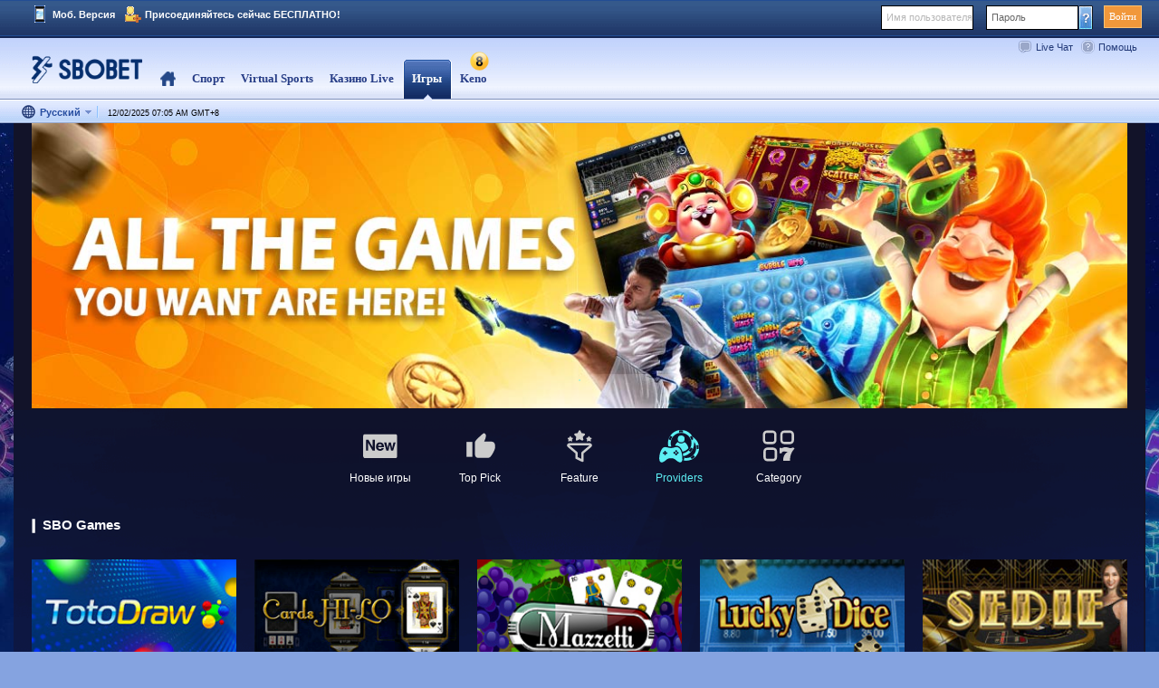

--- FILE ---
content_type: text/html; charset=utf-8
request_url: https://www.sbowin.com/ru-RU/games/sbo-games
body_size: 46368
content:


<!DOCTYPE html>
<html>
<!--[if IE 7]>
    <html class="ie ie7" lang="en-US">
<![endif]-->
<head>
    <meta http-equiv="content-type" content="text/html; charset=utf-8">
    <meta http-equiv="content-language" content="ru-ru">
    <meta name="referrer" content="always">
    
        <title>SBOBET-Игры | Широкий выбор игр - Играйте сейчас!</title>
        <meta name="description" content="SBOBET Games - Play online slots, poker, lottery, virtual racing and casino games for FREE or with real money to enjoy generous payouts."/> 
   
    <link rel="canonical" href="https://www.sbowin.com/ru-RU/gamesBsi/sbo-games"/>
    

<script>

Object.defineProperty(window, 'GAMES_CDN_TOP_DOMAIN', {
   value: 'rapidflarecdn.net',
   writable: false,
   configurable: false, 
});
Object.defineProperty(window, 'GAMES_CDN_MAIN_DOMAIN', { value: 'rapidflarecdn.net', writable: false, configurable: false });
</script>

    <!-- Google Tag Manager -->
    <script>
        (function (w, d, s, l, i) {
            w[l] = w[l] || []; w[l].push({
                'gtm.start':
                    new Date().getTime(), event: 'gtm.js'
            }); var f = d.getElementsByTagName(s)[0],
                j = d.createElement(s), dl = l != 'dataLayer' ? '&l=' + l : ''; j.async = true; j.src =
                'https://www.googletagmanager.com/gtm.js?id=' + i + dl; f.parentNode.insertBefore(j, f);
        })(window, document, 'script', 'dataLayer', 'GTM-PC5SK8');
    </script>
    <!-- End Google Tag Manager -->
        <script>
        (function (w, d, s, l, i) {
            w[l] = w[l] || []; w[l].push({
                'gtm.start':
                    new Date().getTime(), event: 'gtm.js'
            }); var f = d.getElementsByTagName(s)[0],
                j = d.createElement(s), dl = l != 'dataLayer' ? '&l=' + l : ''; j.async = true; j.src =
                    'https://www.googletagmanager.com/gtm.js?id=' + i + dl; f.parentNode.insertBefore(j, f);
        })(window, document, 'script', 'dataLayer', 'GTM-N4NTRL');
        </script>

        <!-- Global site tag (gtag.js) - Google Analytics -->
        <script async src="https://www.googletagmanager.com/gtag/js?id=UA-72189821-10"></script>
        <script>
            window.dataLayer = window.dataLayer || [];
            function gtag() { dataLayer.push(arguments); }
            gtag('js', new Date());

            gtag('config', 'UA-72189821-10');
        </script>
            <script type="text/javascript">
        (function(opts) {
          let device = `Desktop / ${parseInt(window.screen.width * window.devicePixelRatio)}x${parseInt(window.screen.height * window.devicePixelRatio)}`;
          opts.traits = {
              "uuid": 'BSI',
              "device_model": device,
              "country": 'US',
              "currency": 'BSI',
              "product": 'Games',
              "language": '',
           };
        })(window._sva = window._sva || {});
        </script>

    <script>
        var adsRemover = function () {
            if (document.getElementById('bdstat') != null) {
                document.getElementById('bdstat').remove();
                window.clearInterval(adsTimer);
            }
        }
        var adsTimer = setInterval(adsRemover, 100);
        setTimeout(() => {
            window.clearInterval(adsTimer);
        }, 60000);
    </script>


        <style>
            :root {
                --bg-url: url(../../images/bg_2020.jpg)

            }
        </style>

    <!-- For Moon Light Theme -->
    <link rel="StyleSheet" type="text/css" href="https://img-1-12.rapidflarecdn.net//css/MoonLight/slidshow.css?20251013">


        <link rel="StyleSheet" type="text/css" href="https://img-1-12.rapidflarecdn.net//css/MoonLight/g.en.new.css?20251013">
    <link rel="StyleSheet" type="text/css" href="https://img-1-12.rapidflarecdn.net//css/MoonLight/slick/slick.css?20251013">
    <link rel="StyleSheet" type="text/css" href="https://img-1-12.rapidflarecdn.net//css/MoonLight/slick/slick-theme.css?20251013">
    <link rel="StyleSheet" type="text/css" href="https://img-1-12.rapidflarecdn.net//css/CasinoPromotion.css?20251013">
        <link rel="StyleSheet" type="text/css" href="https://img-1-12.rapidflarecdn.net//css/subdomain.css?20251013">

    <link rel="StyleSheet" type="text/css" href="https://img-1-12.rapidflarecdn.net//css/multilingual/ru-ru.css?20251013">
    <link href="https://fonts.googleapis.com/css?family=Sriracha" rel="stylesheet">

    <!--[if lte IE 9]>
        <script src="http://cdn.slidervilla.com/wp-content/themes/SliderVilla/js/html5.js" type="text/javascript"></script>
    <![endif]-->
    <link rel="shortcut icon" href="https://img-1-12.rapidflarecdn.net//images/favicon-2020.ico?20251125a"/>
    <script type="text/javascript" src="https://txt-1-12.rapidflarecdn.net//js/jquery-3.6.0.min.js"></script>
    <script type="text/javascript" src="https://txt-1-12.rapidflarecdn.net//js/jquery-migrate-3.3.2.min.js"></script>
    <script type="text/JavaScript" src="https://txt-1-12.rapidflarecdn.net//js/moonLight/jquery.blockUI.js?20251013"></script>
    <script type="text/JavaScript" src="https://txt-1-12.rapidflarecdn.net//js/moonLight/jquery.cookie.js?20251013"></script>
    <script type="text/javascript" src="https://txt-1-12.rapidflarecdn.net//js/moonLight/browser.js?20251013"></script>
    <script type="text/javascript" src="https://txt-1-12.rapidflarecdn.net//js/moonLight/common.js?20251013"></script>
    <script type="text/javascript" src="https://txt-1-12.rapidflarecdn.net//js/base/game.js?20251013"></script>
    <script type="text/javascript" src="https://txt-1-12.rapidflarecdn.net//js/moonLight/jquery.touchwipe.js?20251013"></script>
    <script type="text/javascript" src="https://txt-1-12.rapidflarecdn.net//js/moonLight/pointelle.js?20251013"></script>
    <script type="text/javascript" src="https://txt-1-12.rapidflarecdn.net//js/moonLight/jquery.isotope.min.js?20251013"></script>
    <script type="text/javascript" src="https://txt-1-12.rapidflarecdn.net//js/moonLight/slick/slick.min.js?20251013"></script>
    <script type="text/javascript" src="https://txt-1-12.rapidflarecdn.net//js/adsdetection.js?20251013"></script>
    <script type="text/JavaScript">
        var languageCode = 'ru-ru';
        var isNewNonIomAlertEnabled = "true" === 'True'.toLowerCase();

        function showReachLimitOldAlert(gameCode, category, serviceProvider, gameName, gamefrom, languageCode, IsNonIOMLicenseAlert) {
        }
        function showReachLimitAlert(gameCode, category, serviceProvider, gameName, gamefrom, languageCode, IsNonIOMLicenseAlert) {
             $("#reachLimit_popup_alert_desktop").show();
        }
    
    
    </script>

    <script type="text/javascript" src="https://txt-1-12.rapidflarecdn.net//js/moonLight/isotope-docs.min.js?20251013"></script>
    <script type="text/javascript">

        jQuery(document).ready(function () {

            setBackgroundImage('', '');

            jQuery("#pointelle_slider_7 .pointelle_slides").pointelle(
                {
                    timeout: 0,
                    speed: 1000,
                    fx: "fade",
                    next: "#pointelle_slider_7 .pointelle_nav_next",
                    prev: "#pointelle_slider_7 .pointelle_nav_prev",
                    onPrevNextEvent: pointelle_manual_transition, slideExpr: "div.pointelle_slideri",
                    before: onBeforePointelle, pager: "#pointelle_slider_7-nav"
                });
            var manual_transition = false;
            var $pointelle_wrapper = jQuery("#pointelle_slider_7");
            var $pointelle_item = jQuery("#pointelle_slider_7 div.pointelle-slider-nav");
            var $slider_control = jQuery("#pointelle_slider_7  .pointelle-slider-control");
            var $image_container = jQuery("#pointelle_slider_7 .pointelle_slideri");
            var ordernumber; var pause_scroll = false;
            $image_container.css("height", "299px");
            var $pointelle_slide_arrow = jQuery("#pointelle_slider_7 .pointelle_slide_arrow");
            $pointelle_wrapper.hover(function () {
                    $pointelle_slide_arrow.stop(true, true).fadeIn("slow");
                },
                function () {
                    $pointelle_slide_arrow.stop(true, true).fadeOut("slow");
                });
            $pointelle_slide_arrow.hover(
                function () { pause_scroll = true; }, function () { pause_scroll = false; });
            $image_container.hover(
                function () { jQuery(this).find("img").stop(true, true).fadeTo("fast", 0.7); pause_scroll = true; },
                function () { jQuery(this).find("img").stop(true, true).fadeTo("fast", 1); pause_scroll = false; }
            );
            function pointelle_manual_transition(isNext) {
                var manual_number = $slider_control.find(".pointelle-active span.pointelle-order").html();
                if (!isNext) manual_number = manual_number - 2;
                if ((manual_number == $pointelle_item.length) && isNext) manual_number = 0;
                if ((manual_number < 0) && !isNext) manual_number = $pointelle_item.length - 1;
                manual_transition = true;
                $pointelle_item.eq(manual_number).trigger("pointelle_autonext");
            }
            $pointelle_item.find("img").fadeTo("fast", 0);
            $slider_control.find(".pointelle-active img").fadeTo("fast", 1);
            function pointelle_gonext(this_element) {
                $slider_control.find(".pointelle-active img").stop(true, true).fadeTo("fast", 0);
                $slider_control.find(".pointelle-active").removeClass("pointelle-active");
                this_element.addClass("pointelle-active");
                $slider_control.find(".pointelle-active img").stop(true, true).fadeTo("fast", 1);
                ordernumber = this_element.find("span.pointelle-order").html();
                if (!manual_transition) jQuery("#pointelle_slider_7 .pointelle_slides").pointelle(ordernumber - 1);
                manual_transition = false;
            }
            $pointelle_item.click(function () {
                clearInterval(interval); pointelle_gonext(jQuery(this));
                return false;
            });
            $pointelle_item.hover(function () { pause_scroll = true; },
                function () {
                    pause_scroll = false;
                });
            var auto_number; var interval;
            $pointelle_item.bind("pointelle_autonext", function pointelle_autonext() {
                if (!(pause_scroll) || manual_transition) pointelle_gonext(jQuery(this));
                return false;
            });
            interval = setInterval(function () {
                var auto_number = $slider_control.find(".pointelle-active span.pointelle-order").html();
                if (auto_number == $pointelle_item.length) auto_number = 0;
                $pointelle_item.eq(auto_number).trigger("pointelle_autonext");
            }, 4000);
            jQuery("#pointelle_slider_7").pointelleSlider({
                sliderWidth: 976,
                sliderHeight: 168,
                slideWidth: 729,
                navWidth: 240,
                navImgWidth: 70,
                navImgHeight: 70,
                imgHeight: 168,
                titleFsize: 18,
                navArrowSize: 32,
                navElement: 2,
                disable_thumbs: 0,
                navpos: 1
            });
            jQuery("#pointelle_slider_7").touchwipe({
                wipeLeft: function () {
                    jQuery("#pointelle_slider_7 #pointelle_nav_next").trigger("click");
                },
                wipeRight: function () {
                    jQuery("#pointelle_slider_7 #pointelle_nav_prev").trigger("click");
                },
                preventDefaultEvents: false
            });
            jQuery("#pointelle_slider_7 .wpsc_buy_button").css(
                {
                    "background": "#3DB432",
                    "font-size": "14px", "color": "#ffffff",
                    "border": "1px solid #3db432",
                    "border-radius": "0",
                    "padding": "1px 6px",
                    "line-height": "normal"
                });
        });
    </script>
    <script src="https://txt-1-12.rapidflarecdn.net//js/base/gtmutils.js?v=20251013" type="text/javascript"></script>
    <!-- Matomo -->
    
    <!-- End Matomo Code -->
    <!-- AnnouncementBanner-->
    <!-- End AnnouncemetBanner-->
</head>
<body onload="init();" class="">
<div id="gtm">
    <script>
        (function () {
            $.ajax({
                type: "GET",
                url: "https://ipinfo.io",
                async: false,
                dataType: "json",
                success: function (response) {
                    if (response.country.toUpperCase() === "CN") {
                        $("#gtm").remove();
                    }
                }
            });
        })();
    </script>

    <!-- Google Tag Manager (noscript) -->
    <noscript>
        <iframe src="https://www.googletagmanager.com/ns.html?id=GTM-PC5SK8" height="0" width="0" style="display: none; visibility: hidden"></iframe>
    </noscript>
    <!-- End Google Tag Manager (noscript) -->

    <!-- Google Tag Manager (noscript) -->
   
</div>



<div class="body-wrap">

        <link rel="StyleSheet" type="text/css" href="https://img-1-12.rapidflarecdn.net//css/MoonLight/euro2013.css?20251013">

<form action="/ru-RU/gamesBsi/sbo-games" id="__AjaxAntiForgeryForm" method="post"><input name="__RequestVerificationToken" type="hidden" value="ietQ3qfEfXAuQFYG24UDycfY5ZwUXzcxXfbz6VuoVIgB6pyR_K0wP5MWfPs0B5VBVy4JfEvBGQuSHPl7XcAVdCV5ZIHBNgisteDaki6U5-Y1" /></form>

	<script type="text/javascript" src="https://txt-1-12.rapidflarecdn.net//js/axios.min.0.27.2.js?20251013"></script>
<script src="https://txt-1-72.cloudswiftcdn.net/oauth/oauth.js?20251013"  type='module'></script>
<script src="https://txt-1-79.rapidflarecdn.net//assets/js/redirect-uk-users.js"></script>
<div class="common-header-bg blue-bar blue-bar-bsi">
    <div id="blue-bar-inner" class="wide-width blue-bar-inner">
        <div id="account-links" class="account">
                <ul class="account-right">
                    <li class="sign-in " href="javascript:void(0);" onclick="onSignIn();">
                        <a>Войти</a>
                    </li>
                    <li>
                        <div class="LoginWrap">
                            <label for="password" class="FormTextN">Пароль</label>
                            <input id="password" tabindex="2" class="Pwd" onkeydown="if (event.keyCode == 13) onSignIn();" type="password" />
                            <a href="javascript:void(0);" onclick="openAccountAssistance()" class="ForgetBtn"></a>
                        </div>
                    </li>
                    <li>
                        <div class="LoginWrap ">
                            <label for="username" class="FormTextN">Имя пользователя</label>
                            <input id="username" class="Username" tabindex="1" onkeydown="if (event.keyCode == 13) onSignIn();" autocomplete="off" type="text" />
                        </div>
                    </li>
                </ul>

            <ul class="account-left">
                <li>
                    <a href="javascript:void(0);" onclick="window.open('http://www.sbobetinformation.com/ru-ru/article/AA-00285')" class="common-header-bg mobile">Моб. Версия</a>
                </li>
                <li>
                    <a href="javascript:void(0);" onclick="openJoinNow()" class="common-header-bg join-now">Присоединяйтесь сейчас БЕСПЛАТНО!</a>
                </li>
            </ul>
        </div>
    </div>
</div>

<script>

	var sign_in_errors = {

		'username-empty': 'Пожалуйста, введите Ваше имя пользователя.',
        'password-empty': 'Пожалуйста, введите Ваш пароль.',
        'password-length': 'Пожалуйста, введите пароль правильной длины.'

    };

        var languageCode = 'ru-ru';

	

    function redirectionCheckApi(loginName, callback) {
        var [, domain,topLevelDomain] = location.host.split('.');
        $.ajax({
            url: `${location.protocol}//www.${domain}.${topLevelDomain}/web/public/brand-redirection.aspx?loginname=${loginName}`,
            type: 'GET',
            success: function(response) {
                if (response.StatusCode === 0) {
                    callback();
                    return;
                }

                alert(response.Message || "Please enter a valid login name and password!!");
                if (response.RedirectUrl && response.RedirectUrl !== "") {
                    window.location.href = response.RedirectUrl;
                }
            },
            error: function() {
                alert("Please enter a valid login name and password!!");
            }
        });
    }
	async function onSignIn() {
		
        if (await isOauthLoginEnable()) {

            var oauthService = new oauth.OAuthService();
            var loginName = $("#username").val();
            var password = $("#password").val();
            var language = 'ru-ru';

            var req = new oauth.LoginOauthRequest({
                loginName: loginName,
                password: password,
                language: language,
                product: 'Games'
            })

            await oauthService.login(req);

        } else {
			ssoLogin();
		}
    }
	    async function isOauthLoginEnable()
        {
            try {
                var oauthService = new oauth.OAuthService();
                var loginName = $("#username").val();
                var isEnable = await oauthService.checkEnableOAuthLogin(loginName);
                return isEnable
            } catch (e) {
                console.log('isOauthLoginEnable ex:');
                console.log(e);
                return false;
            }
        }
		function CheckUserOauthLogin() {
            try {
               var oauthService = new oauth.OAuthService();
               oauthService.checkUserLogin();
            } catch (e) {
                console.log('CheckUserOauthLogin ex:');
                console.log(e);
                // todo remove try catch
            } 
        }
        $(function () {
            CheckUserOauthLogin();
        });
	
    function ssoLogin(){
        var $form = $("<form id='onSingIn' />");
        $("html").append($form);
        $("#onSingIn").attr("action", "/" + languageCode + "/games/web-root/public/process-login.aspx");
        $("#onSingIn").attr("method", "post");

        // username
        var username = $("#username").val();
        if (username === '') {
            alertSignInError('username-empty');
            return;
        }
        var $input = $("<input />");
        $input.attr("type", "hidden");
        $input.attr("name", "id");
        $input.attr("value", username);
        $("#onSingIn").append($input);

        // password
        var value = $("#password").val();
        if (value === '') {
            alertSignInError('password-empty');
            return;
        } else if (value.length < 6) {
            alertSignInError('password-length');
            return;
        }
        $input = $("<input />");
        $input.attr("type", "hidden");
        $input.attr("name", "password");
        $input.attr("value", value);
        $("#onSingIn").append($input);

        // Lang
        $input = $("<input />");
        $input.attr("type", "hidden");
        $input.attr("name", "lang");
        $input.attr("value", languageCode);
        $("#onSingIn").append($input);
        if ('True'.toLowerCase() === "true") {
            redirectionCheckApi(username, handleLogin);
        } else {
            handleLogin();
        }
	} 

    function handleLogin() {
        $("#onSingIn").submit().reset();
    }

	function onSignOut() {
		var url = "/RU_RU/games/web-root/flexible/logout.aspx";
		if (parent) {
			parent.window.location.href = url;
		} else {
			window.location.href = url;
		}
	}

	function alertSignInError(name) {
		if (typeof (sign_in_errors) != 'undefined') {
			var error = sign_in_errors[name];
			if (error) {
				setTimeout('alert(\'' + error + '\')', 10);
			}
		}
	}

	function getEventSource(event) {
		if (!event) event = window.event;
		return event.srcElement ? event.srcElement : event.target;
	}

	function labelObj(lObj, lText, iObj) {
		var labelObj = lObj;
		var labelName = lText;
		var inputObj = iObj;
		this.isInputEmpty = function () {
			if (inputObj.value == '') {
				labelObj.className = 'FormTextF';
			}
		}
		this.reDraw = function () {
			if (inputObj.value == '') {
				labelObj.innerHTML = labelName;
				labelObj.className = 'FormTextN';
			}
		}
		this.hideOnChange = function () {
			labelObj.innerHTML = '';
		}
	}

	var lObjs = {};
	function initLabels() {
		var labels = document.getElementsByTagName("label");
		for (var i = 0; i < labels.length; i++) {
		    var label = labels[i];
		    if (label.attributes.length === 0) {
		        continue;
		    }
			var id = label.attributes["for"].value;
			if (id) {
				var input = document.getElementById(id);
				if (input) {
					lObjs[input.id] = new labelObj(label, label.innerHTML, input);
					input.onblur = function (event) {
						var e = getEventSource(event);
						if (e) { lObjs[e.id].reDraw(); }
					};
					input.onfocus = function (event) {
						var e = getEventSource(event);
						if (e) { lObjs[e.id].isInputEmpty(); }
					};
					input.ondblclick = function (event) {
						var e = getEventSource(event);
						if (e) { lObjs[e.id].hideOnChange(); }
					}
					input.onkeypress = function (event) {
						var e = getEventSource(event);
						if (e) { lObjs[e.id].hideOnChange(); }
					};
					input.onkeydown = function (e) {
						var evt = window.event ? event : e;
						var keyCode = (evt.which) ? evt.which : evt.keyCode;
						if (keyCode == 86 && evt.ctrlKey == 1) {
							e = getEventSource(e);
							lObjs[e.id].hideOnChange();
						}
						if (keyCode == 13) { onSignIn(); }
					};
				}
			}
		}
	}

	function openJoinNow() {
	    var url = '/' + languageCode + '/games/web-root/flexible/redirect-page.aspx?lang=' + languageCode + '&page=join-now';
	    MM_openBrWindow(url, 'JoinNow', 'scrollbars=no,resizable=no,width=1000,height=666');
	}

	function openAccountAssistance() {
		MM_openBrWindow('/' + languageCode + '/games/web-root/flexible/redirect-page.aspx?lang=' + languageCode + '&page=account-assistance', 'Account-assistance', 'scrollbars=no,resizable=no,width=778,height=620');
	}

	function MM_openBrWindow(theURL, winName, features) {
		var wHandle = window.open(theURL, winName, features);
		wHandle.focus();
		return wHandle;
	}

	$(function () {
		initLabels();
		$("#username").focus();
	});
</script>
<script>
    $(function () {
        try {
            var protocol = location.protocol;
            var domain = location.hostname;
            var subDomain = location.hostname.split(/\.(.+)/)[0];

            if (domain.indexOf("sbobetex") !== -1 || domain.indexOf("sbotest") !== -1 || domain.indexOf("sbotry") !== -1 || subDomain.indexOf("playgames") || subDomain.indexOf("play-games")) {
                return;
            }

            else {
                var url = protocol + "\\\\" + domain + "/web/public/authorize-domain.aspx?domain=" + domain;
            }

            $.ajax({
                url: url,
                type: "GET"
            }).done(function (response) {

                checkAuthorized(response);

            }).fail(function () {
                redirect();
            });
        } catch (e) {
            console.log(e);
            redirect();
        }
    }());

    function checkAuthorized(response) {
        if (!response || !response.IsAuthorized) {
            redirect(response.RedirectTo);
        }
    }

    function redirect(redirectTo) {
        alert("You are on a unauthorized domain! You will be redirected to SBOBET. Please contact SBOBET support for any inquiries.");
        if (redirectTo) {
            window.location.href = "http://" + redirectTo;
        } else {
            window.location.href = "//www.sbobet.com";
        }
    }
</script>


<form action="/ru-RU/gamesBsi/sbo-games" id="__AjaxAntiForgeryForm" method="post"><input name="__RequestVerificationToken" type="hidden" value="MT1fQgvuh2VGI_j3QAyKO_eXcGCFFVxdVUJIH7GZusjMqx-rM0XpD9Rs8pYVKQRyKuHw2sZHT6XVJ-xQoMPhc2HygZKYgj0j4BiGJUiEwEc1" /></form>


<div class="header-xyz common-header-shadow header">
    <div class="common-header-bg header-inner">
        
        <div class="product-list  ">
                    <a href="/ru-ru/games/web-root/flexible/redirect-product.aspx?lang=ru-ru&amp;page=sportsbook" class="logo " title="SBOBET-Спорт | Размещение ставок по ходу спортивных событий - Присоединяйтесь сейчас!" style="background-image: url(https://img-1-12.rapidflarecdn.net//images/base/SBOBet/logo-en-2020.png?20251125a);"></a>
                <ul class="" style="">
                        <li class=" Homepage">
                                    <div class="product-tab-body">
                                        <a href="/ru-ru/games/web-root/flexible/redirect-product.aspx?lang=ru-ru&amp;page=home" data-ga="bsi-home">
                                            Home
                                        </a>
                                    </div>
                                    <div class="product-tab-right"></div>
                        </li>
                        <li class=" Homepage">
                                    <a href="/ru-ru/games/web-root/flexible/redirect-product.aspx?lang=ru-ru&amp;page=sportsbook" data-ga="bsi-sportsbook">
                                            <div class="product-tab-left"></div>
    <div class="product-tab-body ">
Спорт    </div>
    <div class="product-tab-right"></div>

                                    </a>
                        </li>
                        <li class=" Homepage">
                                    <a href="/ru-ru/games/web-root/flexible/redirect-product.aspx?lang=ru-ru&amp;page=virtualsports" data-ga="bsi-virtualsports">
                                            <div class="product-tab-left"></div>
    <div class="product-tab-body ">
Virtual Sports    </div>
    <div class="product-tab-right"></div>

                                    </a>
                        </li>
                        <li class=" Homepage">
                                    <a href="/ru-ru/games/web-root/flexible/redirect-product.aspx?lang=ru-ru&amp;page=rcasino" data-ga="bsi-rcasino">
                                            <div class="product-tab-left"></div>
    <div class="product-tab-body ">
Казино Live    </div>
    <div class="product-tab-right"></div>

                                    </a>
                        </li>
                        <li class="selected Homepage">
    <div class="product-tab-left"></div>
    <div class="product-tab-body ">
            <span>Игры</span>
                <div class="common-header-bg selected-arrow"></div>
    </div>
    <div class="product-tab-right"></div>
                        </li>
                        <li class=" Homepage">
                                    <a href="/ru-ru/Keno/" data-ga="bsi-Keno">
                                            <div class="product-tab-left"></div>
    <div class="product-tab-body  sbokeno-animation">
Keno    </div>
    <div class="product-tab-right"></div>

                                    </a>
                        </li>
                </ul>

            <div class="header-icons">
                <div class="common-header-bg live-chat" href="javascript:void(0);" onclick="openLiveChat()">Live Чат</div>
                <div class="common-header-bg help" href="javascript:void(0);" onclick="window.open('http://www.sbobetinformation.com/ru-ru/article/AA-00273', 'info');">Помощь</div>
            </div>

        </div>
        <div class="header-bottom-link">
            <div class="header-bottom-left">
                <div class="lang-selection" id="selected-lang" onclick="onLanguageClick();">
                    <div class="lang-drop-down">
                        <span class="lang-img"></span>
                        <span class="default-language">P&#1091;&#1089;&#1089;&#1082;&#1080;&#1081;</span>
                        <span class="lang-divider"></span>
                        <ul class="lang-drop-down-ul hide" id="lang-menu">
                                <li class="">
                                    <a href="/en/games/" onclick="setLocalStorage('en')" class="selector-list-a" data-ga="English">English</a>
                                </li>
                                <li class="">
                                    <a href="/zh-cn/games/" onclick="setLocalStorage('zh_cn')" class="selector-list-a" data-ga="&#31616;&#20307;&#20013;&#25991;">&#31616;&#20307;&#20013;&#25991;</a>
                                </li>
                                <li class="">
                                    <a href="/zh-tw/games/" onclick="setLocalStorage('zh_tw')" class="selector-list-a" data-ga="&#32321;&#39636;&#20013;&#25991;">&#32321;&#39636;&#20013;&#25991;</a>
                                </li>
                                <li class="">
                                    <a href="/id-id/games/" onclick="setLocalStorage('id_id')" class="selector-list-a" data-ga="Indonesia">Indonesia</a>
                                </li>
                                <li class="">
                                    <a href="/vi-vn/games/" onclick="setLocalStorage('vi_vn')" class="selector-list-a" data-ga="Ti&#7871;ng Vi&#7879;t">Ti&#7871;ng Vi&#7879;t</a>
                                </li>
                                <li class="">
                                    <a href="/th-th/games/" onclick="setLocalStorage('th_th')" class="selector-list-a" data-ga="&#3616;&#3634;&#3625;&#3634;&#3652;&#3607;&#3618;">&#3616;&#3634;&#3625;&#3634;&#3652;&#3607;&#3618;</a>
                                </li>
                                <li class="BTN selected">
                                    <a href="/ru-ru/games/" onclick="setLocalStorage('ru_ru')" class="selector-list-a" data-ga="P&#1091;&#1089;&#1089;&#1082;&#1080;&#1081;">P&#1091;&#1089;&#1089;&#1082;&#1080;&#1081;</a>
                                </li>
                                <li class="">
                                    <a href="/pt-br/games/" onclick="setLocalStorage('pt_br')" class="selector-list-a" data-ga="Portugu&#234;s">Portugu&#234;s</a>
                                </li>
                                <li class="">
                                    <a href="/ja-jp/games/" onclick="setLocalStorage('ja_jp')" class="selector-list-a" data-ga="&#26085;&#26412;&#35486;">&#26085;&#26412;&#35486;</a>
                                </li>
                                <li class="">
                                    <a href="/ko-kr/games/" onclick="setLocalStorage('ko_kr')" class="selector-list-a" data-ga="&#54620;&#44397;&#50612;">&#54620;&#44397;&#50612;</a>
                                </li>
                                <li class="">
                                    <a href="/de-de/games/" onclick="setLocalStorage('de_de')" class="selector-list-a" data-ga="Deutsch">Deutsch</a>
                                </li>
                                <li class="">
                                    <a href="/es-es/games/" onclick="setLocalStorage('es_es')" class="selector-list-a" data-ga="Espa&#241;ol">Espa&#241;ol</a>
                                </li>
                                <li class="">
                                    <a href="/my-mm/games/" onclick="setLocalStorage('my_mm')" class="selector-list-a" data-ga="Burmese">Burmese</a>
                                </li>
                                <li class="">
                                    <a href="/km-kh/games/" onclick="setLocalStorage('km_kh')" class="selector-list-a" data-ga="&#x1797;&#x17B6;&#x179F;&#x17B6;&#x1781;&#x17D2;&#x1798;&#x17C2;&#x179A;">&#x1797;&#x17B6;&#x179F;&#x17B6;&#x1781;&#x17D2;&#x1798;&#x17C2;&#x179A;</a>
                                </li>
                                <li class="">
                                    <a href="/bn-bd/games/" onclick="setLocalStorage('bn_bd')" class="selector-list-a" data-ga="&#x9AC;&#x9BE;&#x982;&#x9B2;&#x9BE;">&#x9AC;&#x9BE;&#x982;&#x9B2;&#x9BE;</a>
                                </li>
                        </ul>
                    </div>
                </div>
                <span class="system-time">
                    <span id="top-banner-time">12/02/2025 07:05 AM</span> GMT<span onclick="showHost();">+</span>8
                </span>
                            </div>
        </div>
    </div>
</div>

<div class="Clear">&nbsp;</div>
<div class="Clear">&nbsp;</div>
<script>
    var languageCode = 'ru-ru';

    function openLiveChat() {
        MM_openBrWindow('/' + languageCode + '/games/web-root/flexible/redirect-page.aspx?lang=' + languageCode + '&page=live-chat', 'LiveChat', 'scrollbars=no,resizable=no,width=490,height=705');
    }
    
    $(document).ready(function () {
        isShowXmas();
    });
    
    function isShowXmas(){
        if (localStorage["XmasTheme"] != null && new Date().getTime() < +localStorage["XmasTheme"] + 86400000) {
            $(".XmasAnimation").hide();
        }
        else{
            $(".XmasAnimation").show();
            window.localStorage.setItem('XmasTheme', new Date().getTime());
        }
    }

    var _LanguageShowingState = false;
    function onLanguageClick() {
        var div = $("#lang-menu");
        if (!div) {
            return false;
        }

        if (_LanguageShowingState) {
            div.addClass('hide');
            window.removeEventListener('mousedown', _onMouseDown);
        } else {
            div.removeClass('hide');
            window.addEventListener("mousedown", _onMouseDown, false);
        }
        _LanguageShowingState = !_LanguageShowingState;
    }

    function _onMouseDown(event) {
        var e = event;
        var target = (e.target || e.srcElement);
        var node = target.parentNode;
        var isWithinArea = false;
        while (node) {
            if (node.id === 'lang-menu' || node.id === 'selected-lang') {
                isWithinArea = true;
                return true;
            }
            node = node.parentNode;
        }

        if (!isWithinArea) {
            onLanguageClick();
            window.removeEventListener('mousedown', _onMouseDown);
        }

        return true;
    }

    function showHost() {
        alert('B01');
    }

    function selectedLanguage() {
        $("#lang-menu li[data-lang=RU_RU]").addClass("BTN selected");
    }

    $(function () {
        selectedLanguage();

        $("#clickgift").click(function () {
            var $img = $("#clickgift img");
            var playVoucher = $("#playVoucher");

            if (playVoucher.attr("isavailable")) {
                var sp = playVoucher.attr("sp");
                var gameId = playVoucher.attr("gameId");
                var gameName = playVoucher.attr("gameName");
                var gameCategory = playVoucher.attr("gameCategory");
                var voucherGameFrom = 10304;
                openPlayForReal(gameId, gameCategory, sp, gameName, voucherGameFrom);
            }
            else {
                var top = $img.offset().top + $img.height();
                var left = $img.offset().left + $img.width() - $("#vouchers").width() - 3;
                $("#vouchers").css({ top: top, left: left, position: 'absolute', "z-index": 100 }).toggle();
                setTimeout('$("#vouchers").fadeOut()', 3000);
            }

        });

        $(document).ready(function () {
            if (localStorage["voucherOnboarding"] != null) {
                $(".onboarding-box").hide();
            }
        });

        $("#onboardingButton").click(function () {
            $(".onboarding-box").fadeOut();
            window.localStorage.setItem('voucherOnboarding', 'false');
        });

        $("#voucher-icon").click(function() {
            $(".onboarding-box").toggle();
        });

        $("#vouchers").click(function () {
            $("#vouchers").fadeOut();
        });
    });
</script>


    <script type="module">!function(){try{new Function("m","return import(m)")}catch(o){console.warn("vite: loading legacy build because dynamic import is unsupported, syntax error above should be ignored");var e=document.getElementById("vite-legacy-polyfill"),n=document.createElement("script");n.src=e.src,n.onload=function(){System.import(document.getElementById('vite-legacy-entry').getAttribute('data-src'))},document.body.appendChild(n)}}();</script>
    <div id="search-box-div" style="display:none">
        <div id="search-box-app"></div>
    </div>

    <div class="normal-width body-inner">
        <div class="Container">
            <div id="AbBanner">
                        <script>
        $( document ).ready(function() {
            sendGaEventWitContent("Gamelobby_BannerBSI_view","View",getBannerName('&quot;https://img-1-12.rapidflarecdn.net///images/banner/AllSboGames.jpg&quot;'));
        });
        </script>  

<style>
    .loader {
        border: 8px solid #f3f3f3;
        border-radius: 50%;
        border-top: 8px solid #3498db;
        width: 50px;
        height: 50px;
        -webkit-animation: spin 2s linear infinite; /* Safari */
        animation: spin 2s linear infinite;
        margin-top: 100px;
    }

    .loader-container {
        width: 100px;
        height: 277px;
        margin: auto;
    }

    #PromotionBanner {
        display: none;
    }
</style>

<script>
    function getBannerName(bannerImgUrl) {
    try {
            let regExp = /[\\//]BannerFiles\/\w*|[\\//]banner\/\w*/;
            let match = bannerImgUrl.match(regExp);
            if (match) {
                let nameRegex = /([^\/]+)$/;
                let nameMatch = match[0].match(nameRegex);
                if (nameMatch){
                    return nameMatch[0];
                }
            }
            return bannerImgUrl; 
        }
        catch (e){
            console.log('getBannerName failed'+ e)
            return bannerImgUrl;
        }
    }
    
    function openLiveCasinoWindow(productType) {
        window.open(`/web-root/flexible/redirect-product.aspx?lang=en&page=casinodesktop&productType=${productType}&enterLobbyFrom=1202`, 'Live Casino', 'scrollbars=no,resizable=yes,width=1600,height=900');
    }
</script>
<div id="adBannerWrapper" class="bannerWrapper">
    <div id="NormalBanner">
        <div class="slider Hidden">
                              <div >
                       <img src="https://img-1-12.rapidflarecdn.net///images/banner/AllSboGames.jpg?20251125a" onclick="sendGaEventWitContent('Gamelobby_BannerBSI_click','Click',getBannerName('&quot;https://img-1-12.rapidflarecdn.net///images/banner/AllSboGames.jpg&quot;'))">
                   </div>

        </div>
    </div>

    <div id="PromotionBanner">
        <div class="Hidden slider ">

                    <div >
                        <img src="https://img-1-12.rapidflarecdn.net///images/banner/AllSboGames.jpg?20251125a">
                    </div>
        </div>
    </div>
</div>


<script>
    $(function () {
        $('.slider').slick({
            autoplay: true,
            dots: true,
            infinite: true,
            speed: 300,
            slidesToShow: 1,
            adaptiveHeight: true
        }).removeClass("Hidden");
        
        $('div.bannerWrapper').removeClass('bannerWrapper');
        
        $('.slider').on('beforeChange', function (event, slick, currentSlide, nextSlide) {
            let bannerImg = $(event.target).find(`div.slick-slide[data-slick-index=${currentSlide}] img`)[0];
            if (bannerImg.id.indexOf("casino") >= 0) {
                let id = bannerImg.id.replace("casino", "");
                $.ajax({
                    url: "/Games/UpsertBannerTracking",
                    method: "GET",
                    data: {
                        bannerId: id,
                        behavior: 1
                    }
                });
            }
        });
    });
</script>
            </div>
                <div id="jackpot-banner-div" style="display: none;">
                    <div id="jackpot-banner"></div>
                </div>
            <div class="MainWrapper ru-ru">


                        <div class="primary subNav">
    <div id="TipsBg"></div>

        <a id="Cat_NewGames" data-ga="Category_Black" data-value="NewGames" data-filter=".NewGames" title="Новые игры" class="gameCategoryBtn hvr-back-pulse  " onclick="clickNavBar(category, 'new-games', 'Новые игры')">
                <i data-value="NewGames" class="NewGames"></i>
            <p>
                Новые игры
            </p>
        </a>
        <a id="Cat_TopPick" data-ga="Category_Black" data-value="TopPick" data-filter=".TopPick" title="Top Pick" class="gameCategoryBtn hvr-back-pulse  " onclick="clickNavBar(category, '', 'Top Pick')">
                <i data-value="TopPick" class="TopPick"></i>
            <p>
                Top Pick
            </p>
        </a>
        <a id="Cat_Feature" data-ga="Category_Black" data-value="Feature" data-filter=".Feature" title="Feature" class="gameCategoryBtn hvr-back-pulse  " onclick="clickNavBar(category, 'feature', 'Feature')">
                <i data-value="Feature" class="Feature"></i>
            <p>
                Feature
            </p>
        </a>
    
    
    <div id="provider" title="Providers" class="gameCategoryBtn hvr-back-pulse provider" style="z-index:100;">
            <i data-value="Providers" class="Providers"></i>
            <p>
                Providers
            </p>

            <div id="providerBar" class="primary subNav providerBar">
                        <script type="text/javascript">
                                $(function() {
                                    $("#Cat_16").trigger("click");
                                });
                            </script>
                    <a id="Cat_16"  href=https://www.sbowin.com/ru-RU/games/sbo-games style="text-decoration:none;" data-ga="Category_Black" data-value="16" data-filter=".Dragoonsoft,.Drystone,.Eyecon,.Leekie,.IMG,.Kiron,.Logispin,.SAGaming,.UltraEGaming,.VGCaiShenQiPai,.VGT,.VideoRacing" title="SBO Games" class="gameCategoryBtn  Active gameCategoryBtnSelected" onclick="clickNavBar('provider', 'sbo-games', 'SBO Games')">
                        <i data-value="16" class="ProviderCategory_16"></i>
                        <p data-transaction-name="16">
                            SBO Games
                        </p>
                    </a>
                    <a id="Cat_1"  href=https://www.sbowin.com/ru-RU/games/funky-games style="text-decoration:none;" data-ga="Category_Black" data-value="1" data-filter=".Celton,.Terra,.TendaSoft,.RedPoint,.XTGames,.TerraGGR" title="Funky Games" class="gameCategoryBtn  " onclick="clickNavBar('provider', 'funky-games', 'Funky Games')">
                        <i data-value="1" class="ProviderCategory_1"></i>
                        <p data-transaction-name="1">
                            Funky Games
                        </p>
                    </a>
                    <a id="Cat_17"  href=https://www.sbowin.com/ru-RU/games/jili-games style="text-decoration:none;" data-ga="Category_Black" data-value="17" data-filter=".Jili" title="JILI" class="gameCategoryBtn  " onclick="clickNavBar('provider', 'jili-games', 'JILI')">
                        <i data-value="17" class="ProviderCategory_17"></i>
                        <p data-transaction-name="17">
                            JILI
                        </p>
                    </a>
                    <a id="Cat_13"  href=https://www.sbowin.com/ru-RU/games/playngo style="text-decoration:none;" data-ga="Category_Black" data-value="13" data-filter=".PlaynGo" title="Play&#39;n GO" class="gameCategoryBtn  " onclick="clickNavBar('provider', 'playngo', 'Play\&#39;n GO')">
                        <i data-value="13" class="ProviderCategory_13"></i>
                        <p data-transaction-name="13">
                            Play&#39;n GO
                        </p>
                    </a>
                    <a id="Cat_9"  href=https://www.sbowin.com/ru-RU/games/eurasian-gaming style="text-decoration:none;" data-ga="Category_Black" data-value="9" data-filter=".GamingWorld" title="Eurasian Gaming" class="gameCategoryBtn  " onclick="clickNavBar('provider', 'eurasian-gaming', 'Eurasian Gaming')">
                        <i data-value="9" class="ProviderCategory_9"></i>
                        <p data-transaction-name="9">
                            Eurasian Gaming
                        </p>
                    </a>

        </div> 
       
    </div>

    <div id="category" title="Category" class="gameCategoryBtn hvr-back-pulse category" style="z-index:100;">
        <i data-value="Category" class="Category"></i>
        <p>
            Category
        </p>

        <div id="categoryBar" class="primary subNav categoryBar">
                <a id="Cat_Slots" href=https://www.sbowin.com/ru-RU/games/slots style="text-decoration:none;" data-ga="Category_Black" data-value="Slots" data-filter=".Slots" title="Игровые автоматы" class="gameCategoryBtn hvr-back-pulse subNavImageSpecial  " onclick="clickNavBar('category', 'slots', 'Игровые автоматы')">
                    <i data-value="Slots" class="Slots"></i>

                    <p data-transaction-name="Slots">
                        Игровые автоматы
                    </p>
                </a>
                <a id="Cat_NumbersGames" href=https://www.sbowin.com/ru-RU/games/hi-lo-numbers style="text-decoration:none;" data-ga="Category_Black" data-value="NumbersGames" data-filter=".NumbersGames" title="Hi-Lo &amp; Numbers" class="gameCategoryBtn hvr-back-pulse subNavImageSpecial Tips " onclick="clickNavBar('category', 'hi-lo-numbers', 'Hi-Lo &amp; Numbers')">
                    <i data-value="NumbersGames" class="NumbersGames"></i>

                    <p data-transaction-name="NumbersGames">
                        Hi-Lo &amp; Numbers
                    </p>
                </a>
                <a id="Cat_VirtualGames" href=https://www.sbowin.com/ru-RU/games/virtual-games style="text-decoration:none;" data-ga="Category_Black" data-value="VirtualGames" data-filter=".VirtualGames" title="Виртуальные игры" class="gameCategoryBtn hvr-back-pulse   " onclick="clickNavBar('category', 'virtual-games', 'Виртуальные игры')">
                    <i data-value="VirtualGames" class="VirtualGames"></i>

                    <p data-transaction-name="VirtualGames">
                        Виртуальные игры
                    </p>
                </a>
                <a id="Cat_Arcade" href=https://www.sbowin.com/ru-RU/games/fishing-arcade style="text-decoration:none;" data-ga="Category_Black" data-value="Arcade" data-filter=".Arcade" title="Fishing &amp; Arcade" class="gameCategoryBtn hvr-back-pulse subNavImageSpecial Tips " onclick="clickNavBar('category', 'fishing-arcade', 'Fishing &amp; Arcade')">
                    <i data-value="Arcade" class="Arcade"></i>

                    <p data-transaction-name="Arcade">
                        Fishing &amp; Arcade
                    </p>
                </a>
                <a id="Cat_TableGames" href=https://www.sbowin.com/ru-RU/games/casino-games style="text-decoration:none;" data-ga="Category_Black" data-value="TableGames" data-filter=".TableGames" title="Игры Казино" class="gameCategoryBtn hvr-back-pulse subNavImageSpecial Tips " onclick="clickNavBar('category', 'casino-games', 'Игры Казино')">
                    <i data-value="TableGames" class="TableGames"></i>

                    <p data-transaction-name="TableGames">
                        Игры Казино
                    </p>
                </a>
                <a id="Cat_ScratchCards" href=https://www.sbowin.com/ru-RU/games/scratchcard style="text-decoration:none;" data-ga="Category_Black" data-value="ScratchCards" data-filter=".ScratchCards" title="Моментальные лотереи" class="gameCategoryBtn hvr-back-pulse   " onclick="clickNavBar('category', 'scratchcard', 'Моментальные лотереи')">
                    <i data-value="ScratchCards" class="ScratchCards"></i>

                    <p data-transaction-name="ScratchCards">
                        Моментальные лотереи
                    </p>
                </a>
        </div>
    </div>
    
</div>

<div class="Clear">&nbsp;</div>

<script>
    let clickCategoryName = '';
    window.addEventListener('redirect_to_slots', function() {
        $("#Cat_Slots").trigger("click");
    });
    function clickNavBar(categoryName, pathName, gameListTitle) {
        changeWrapperTitle(categoryName, gameListTitle);
        urlReplaceState(pathName);
        if (clickCategoryName !== ''){
            if (pathName === ""){
                sendGameLobbyGaEvent("Gamelobby_categoryicon_toppick_click","Click");
            }
            else {
                sendGameLobbyGaEvent("Gamelobby_categoryicon_"+pathName+"_click","Click");
            }
        }
        setSelectedCategoryGaNameToSessionStorage(pathName);
        clickCategoryName = categoryName;
    }
    
    function setSelectedCategoryGaNameToSessionStorage(category){
        if (category === ""){
            category = "top-picks"
        }
        sessionStorage.setItem("IJ_Gamelobby_Current_Category_GA", category);
    }
        

    function urlReplaceState(seoPathName) {
        let urlPathSeg = window.location.pathname.split('/');
        if (seoPathName.toLowerCase() === 'feature' && urlPathSeg.includes('feature')){
            return;
        }
        else {
            const hasSubCategory = urlPathSeg.includes('feature') && urlPathSeg[urlPathSeg.length - 1] !== 'feature';
            if (hasSubCategory){
                urlPathSeg.pop();
            }
        }
        urlPathSeg = urlPathSeg.join('/');
        history.replaceState('', '', getUrlReplaceState(seoPathName, urlPathSeg)); 
    }

    function openSearchBox() {
        
        $('.slider').slick('slickSetOption', 'autoplay', false, true);
        
        $("#search-box-div").show();
        document.querySelector('.normal-width.body-inner').style.display='none';
        
        sendGameLobbyGaEvent("Gamelobby_categoryicon_Search_click","Click")
    }
   
    document.getElementById('search-box-app').addEventListener('searchBoxClosed', () => {
       $('#search-box-div').hide();
       document.querySelector('.normal-width.body-inner').style.display='';
       $('.slider').slick('slickSetOption', 'autoplay', true, true);

    });

    function getUrlReplaceState(seoPathName, urlPathname) {
        let urlPathArray = urlPathname.split('/');
        let lastPath = urlPathArray[urlPathArray.length - 1];
        let isClickDefaultCategorySeoPathName = seoPathName === '';
        let isCurrentOnDefaultCategory = lastPath.toLowerCase() === 'games';
    
        if (isCurrentOnDefaultCategory) {
            if (isClickDefaultCategorySeoPathName) {
                return urlPathname;
            } else {
                return urlPathname + '/' + seoPathName;
            }
        } else {
            if (isClickDefaultCategorySeoPathName) {
                return urlPathname.substring(0, urlPathname.length - ("/" + lastPath).length);
            } else {
                return urlPathname.substring(0, urlPathname.length - lastPath.length) + seoPathName;
            }
        }
    }
    
    
    
    function changeWrapperTitle(categoryName, name) {
        if (categoryName === 'category' || categoryName === 'provider') {
            $('.category, .provider').removeClass('Active');
            $('.' + categoryName).addClass('Active');
        } else {
            $('.category, .provider').removeClass('Active');
        }

        if ($(".WrapperTitleArea").hasClass("GameWrapperTitle")) {
            $(".GameWrapperTitle > p").text(name);
        } else {
            $(".WrapperTitleArea").addClass("GameWrapperTitle");
            $(".GameWrapperTitle > p").text(name);
        }
    }

    function showBar(e) {
        $('.category, .provider').removeClass('active');
        $('.categoryBar, .providerBar').removeClass('open');

        $(e.currentTarget).addClass('active');
        $('.' + e.currentTarget.id + 'Bar').addClass('open');
    }

    function checkBar(e) {
        setTimeout(() => {
            var target = e.currentTarget;
            var barId = '#' + target.id + 'Bar';
            if ($(barId).attr('data-show') !== 'true') {
                $(target).removeClass('active');
                $(barId).removeClass('open');
            }
        }, 300);
    }

    function keepShowBar(e) {
        $(e.currentTarget).attr('data-show', 'true');
    }

    function hideBar(e) {
        $(e.currentTarget).removeClass('open').attr('data-show', 'false');
        $('.' + e.currentTarget.id.replace('Bar', '')).removeClass('active');
    }

    //$('.category, .provider').hover(
    //    showBar,
    //    checkBar
    //);
    //$('.categoryBar, .providerBar').hover(
    //    keepShowBar,
    //    hideBar
    //);

    //$('.categoryBar a, .providerBar a').click(() => {
    //    $('.category, .provider').removeClass('active');
    //    $('.categoryBar, .providerBar').removeClass('open').attr('data-show', 'false');
    //});
</script>

<style>

        
            .providerBar .gameCategoryBtn i.ProviderCategory_16 {
                background: url(https://img-1-12.rapidflarecdn.net//images/base/provider/icon_SBO-Bet.png?20251125a) no-repeat center;
                background-size: contain;
            }
            .providerBar .gameCategoryBtn:hover i.ProviderCategory_16,
            .providerBar .gameCategoryBtn.Active i.ProviderCategory_16 {
                background: url(https://img-1-12.rapidflarecdn.net//images/base/provider/icon_SBO-Bet_hover.png?20251125a) no-repeat center;
                background-size: contain;
            }
        
        
            .providerBar .gameCategoryBtn i.ProviderCategory_1 {
                background: url(https://img-1-12.rapidflarecdn.net//images/base/provider/icon_FunkyGames.png?20251125a) no-repeat center;
                background-size: contain;
            }
            .providerBar .gameCategoryBtn:hover i.ProviderCategory_1,
            .providerBar .gameCategoryBtn.Active i.ProviderCategory_1 {
                background: url(https://img-1-12.rapidflarecdn.net//images/base/provider/icon_FunkyGames_hover.png?20251125a) no-repeat center;
                background-size: contain;
            }
        
        
            .providerBar .gameCategoryBtn i.ProviderCategory_17 {
                background: url(https://img-1-12.rapidflarecdn.net//images/base/provider/icon_Jili.png?20251125a) no-repeat center;
                background-size: contain;
            }
            .providerBar .gameCategoryBtn:hover i.ProviderCategory_17,
            .providerBar .gameCategoryBtn.Active i.ProviderCategory_17 {
                background: url(https://img-1-12.rapidflarecdn.net//images/base/provider/icon_Jili_hover.png?20251125a) no-repeat center;
                background-size: contain;
            }
        
        
            .providerBar .gameCategoryBtn i.ProviderCategory_13 {
                background: url(https://img-1-12.rapidflarecdn.net//images/base/provider/icon_PlaynGo.png?20251125a) no-repeat center;
                background-size: contain;
            }
            .providerBar .gameCategoryBtn:hover i.ProviderCategory_13,
            .providerBar .gameCategoryBtn.Active i.ProviderCategory_13 {
                background: url(https://img-1-12.rapidflarecdn.net//images/base/provider/icon_PlaynGo_hover.png?20251125a) no-repeat center;
                background-size: contain;
            }
        
        
            .providerBar .gameCategoryBtn i.ProviderCategory_9 {
                background: url(https://img-1-12.rapidflarecdn.net//images/base/provider/icon_EurasianGaming.png?20251125a) no-repeat center;
                background-size: contain;
            }
            .providerBar .gameCategoryBtn:hover i.ProviderCategory_9,
            .providerBar .gameCategoryBtn.Active i.ProviderCategory_9 {
                background: url(https://img-1-12.rapidflarecdn.net//images/base/provider/icon_EurasianGaming_hover.png?20251125a) no-repeat center;
                background-size: contain;
            }
        

    #categoryBar .subNavImageSpecial:after,
    #providerBar .subNavImageSpecial:after {
        position: relative;
        transform: translateX(0%);
        right: auto;
    }

    .categoryBar, .providerBar {
        display: none;
        flex-direction: column;
        position: absolute;
        top: 100%;
        left: 0;
        right: auto;
        padding: 5px 0;
        width: auto;
        background-color: #070814;
        overflow-x: auto;
        overflow-y: hidden;
        z-index: 200;
        margin: 0 auto;
    }
        .providerBar{
        left: auto;
        grid-template-columns: 155px 155px;
    }
    #categoryBar .gameCategoryBtn,
    #providerBar .gameCategoryBtn {
        display: flex;
        justify-content: flex-start;
        flex-direction: row;
        padding: 5px 15px;
        margin: 0;
    }
    #providerBar .gameCategoryBtn {
        padding: 5px 0px 5px 15px;
    }
    #categoryBar .gameCategoryBtn i {
        width: 25px;
        height: 25px;
        margin: 0 auto;
    }
    #providerBar .gameCategoryBtn i {
        width: 25px;
        height: 25px;
        margin: 0px;
        display: inline-block;
    }
    #categoryBar .gameCategoryBtn p {
        white-space: nowrap;
        padding: 0 15px;
    }
    #providerBar .gameCategoryBtn p {
        white-space: nowrap;
        padding: 0 10px;
        display: inline-block;
    }

    .categoryBar.open, .providerBar.open {
        display: flex;
    }

    .gameCategoryBtn {
        padding: 5px 15px;
        cursor: pointer;
        display: flex;
        justify-content: center;
        align-items: center;
        flex-direction: column;
        position: relative;
        min-width: 80px;
        font-size: 12px;
        color: #c0c0c0;
        padding-bottom: 10px;
    }

    .gameCategoryBtn p {
        color: #fff;
        transition: all 0.3s;
    }

    .gameCategoryBtn:hover p,
    .gameCategoryBtn.Active p {
        color: #5df0f4;
    }

    .gameCategoryBtn:hover #categoryBar p,
    .gameCategoryBtn.Active #categoryBar p,
    .gameCategoryBtn:hover #providerBar p,
    .gameCategoryBtn.Active #providerBar p {
        color: #989898;
    }

    .gameCategoryBtn:hover #categoryBar .gameCategoryBtn:hover p,
    .gameCategoryBtn:hover #categoryBar .gameCategoryBtn.active p,
    .gameCategoryBtn:hover #providerBar .gameCategoryBtn:hover p,
    .gameCategoryBtn:hover #providerBar .gameCategoryBtn.active p  {
        color: #fff;
    }

    .gameCategoryBtn i {
        position: relative;
        display: block;
        width: 50px;
        height: 50px;
        margin: 0 auto 5px;
        background-image: url(https://img-1-12.rapidflarecdn.net//images/base/games-icon-new.svg?20251125a);
        background-size: 100%;
    }

    .gameCategoryBtn i.TopPick {
        background-position: 0 0
    }

    .gameCategoryBtn:hover i.TopPick,
    .gameCategoryBtn.Active i.TopPick {
        background-position: 0 -50px
    }

    .gameCategoryBtn i.RecentPlayed {
        background-position: 0 -100px
    }

    .gameCategoryBtn:hover i.RecentPlayed,
    .gameCategoryBtn.Active i.RecentPlayed {
        background-position: 0 -150px
    }

    .gameCategoryBtn i.NewGames {
        background-position: 0 -200px
    }

    .gameCategoryBtn:hover i.NewGames,
    .gameCategoryBtn.Active i.NewGames {
        background-position: 0 -250px
    }

    .gameCategoryBtn i.Jackpot {
        background-position: 0 -300px
    }

    .gameCategoryBtn:hover i.Jackpot,
    .gameCategoryBtn.Active i.Jackpot {
        background-position: 0 -350px
    }

    .gameCategoryBtn i.Category {
        background-position: 0px -400px;
    }

    .gameCategoryBtn:hover i.Category,
    .gameCategoryBtn.Active i.Category {
        background-position: 0 -450px
    }

    .gameCategoryBtn i.Providers {
        background-position: 0 -500px
    }

    .gameCategoryBtn:hover i.Providers,
    .gameCategoryBtn.Active i.Providers {
        background-position: 0 -550px
    }
    .gameCategoryBtn .gameCategoryBtn i.Multiplayer {
        background-position: 0 -600px
    }
    .gameCategoryBtn .gameCategoryBtn:hover i.Multiplayer,
    .gameCategoryBtn .gameCategoryBtn.Active i.Multiplayer {
        background-position: 0 -650px
    }
    
    .gameCategoryBtn i.Feature {
     background-position: 0 -1300px;
    }
    
    .gameCategoryBtn:hover i.Feature,
    .gameCategoryBtn.Active i.Feature {
     background-position: 0 -1350px;
    }
    
    .gameCategoryBtn .gameCategoryBtn i.Slots {
        background-position: 0 51.87%;
    }
    .gameCategoryBtn .gameCategoryBtn:hover i.Slots,
    .gameCategoryBtn .gameCategoryBtn.Active i.Slots {
        background-position: 0 55.57%;
    }
    .gameCategoryBtn .gameCategoryBtn i.NumbersGames {
        background-position: 0 59.45%;
    }
    .gameCategoryBtn .gameCategoryBtn:hover i.NumbersGames,
    .gameCategoryBtn .gameCategoryBtn.Active i.NumbersGames {
        background-position: 0 63.15%;
    }
    .gameCategoryBtn .gameCategoryBtn i.VirtualGames {
        background-position: 0 66.65%;
    }
    .gameCategoryBtn .gameCategoryBtn:hover i.VirtualGames,
    .gameCategoryBtn .gameCategoryBtn.Active i.VirtualGames {
        background-position: 0 70.35%;
    }
    .gameCategoryBtn .gameCategoryBtn i.Arcade {
        background-position: 0 74.16%;
    }
    .gameCategoryBtn .gameCategoryBtn:hover i.Arcade,
    .gameCategoryBtn .gameCategoryBtn.Active i.Arcade {
        background-position: 0 77.86%;
    }
    .gameCategoryBtn .gameCategoryBtn i.TableGames {
        background-position: 0 81.42%;
    }
    .gameCategoryBtn .gameCategoryBtn:hover i.TableGames,
    .gameCategoryBtn .gameCategoryBtn.Active i.TableGames {
        background-position: 0 85.12%;
    }
    .gameCategoryBtn .gameCategoryBtn i.ScratchCards {
        background-position: 0 88.85%;
    }
    .gameCategoryBtn .gameCategoryBtn:hover i.ScratchCards,
    .gameCategoryBtn .gameCategoryBtn.Active i.ScratchCards {
        background-position: 0 92.55%;
    }

    .providerBar .gameCategoryBtn p{
        color: #989898;
    }

    .providerBar .gameCategoryBtn:hover p,
    .providerBar .gameCategoryBtn.Active p {
        color: #fff;
    }

    .providerBar .gameCategoryBtn i {
        position: relative;
        display: block;
        width: 50px;
        height: 50px;
        margin: 0 auto 5px;
    }
    .providerBar .gameCategoryBtn i.Joker,
    .providerBar .gameCategoryBtn i.SBOBet,
    .providerBar .gameCategoryBtn i.SBOTop,
    .providerBar .gameCategoryBtn i.Celton {
        width: 130px;
    }
    .providerBar .gameCategoryBtn i.SBOBet {
        background: url(https://img-1-12.rapidflarecdn.net//images/base/provider/icon_SBOBet.png?20251125a) no-repeat center;
        background-size: contain;
    }
    .providerBar .gameCategoryBtn:hover i.SBOBet,
    .providerBar .gameCategoryBtn.Active i.SBOBet {
        background: url(https://img-1-12.rapidflarecdn.net//images/base/provider/icon_SBOBet_hover.png?20251125a) no-repeat center;
        background-size: contain;
    }
    .providerBar .gameCategoryBtn i.SBOTop {
        background: url(https://img-1-12.rapidflarecdn.net//images/base/provider/icon_SBOTop.png?20251125a) no-repeat center;
        background-size: contain;
    }
    .providerBar .gameCategoryBtn:hover i.SBOTop,
    .providerBar .gameCategoryBtn.Active i.SBOTop {
        background: url(https://img-1-12.rapidflarecdn.net//images/base/provider/icon_SBOTop_hover.png?20251125a) no-repeat center;
        background-size: contain;
    }
    .providerBar .gameCategoryBtn i.Celton {
        background: url(https://img-1-12.rapidflarecdn.net//images/base/provider/icon_Celton.png?20251125a) no-repeat center;
        background-size: contain;
    }
    .providerBar .gameCategoryBtn:hover i.Celton,
    .providerBar .gameCategoryBtn.Active i.Celton {
        background: url(https://img-1-12.rapidflarecdn.net//images/base/provider/icon_Celton_hover.png?20251125a) no-repeat center;
        background-size: contain;
    }
    .providerBar .gameCategoryBtn i.PragmaticPlay {
        background: url(https://img-1-12.rapidflarecdn.net//images/base/provider/icon_PragmaticPlay.png?20251125a) no-repeat center;
        background-size: contain;
    }
    .providerBar .gameCategoryBtn:hover i.PragmaticPlay,
    .providerBar .gameCategoryBtn.Active i.PragmaticPlay {
        background: url(https://img-1-12.rapidflarecdn.net//images/base/provider/icon_PragmaticPlay_hover.png?20251125a) no-repeat center;
        background-size: contain;
    }
    .providerBar .gameCategoryBtn i.PocketGames {
        background: url(https://img-1-12.rapidflarecdn.net//images/base/provider/icon_PocketGames.png?20251125a) no-repeat center;
        background-size: contain;
    }
    .providerBar .gameCategoryBtn:hover i.PocketGames,
    .providerBar .gameCategoryBtn.Active i.PocketGames {
        background: url(https://img-1-12.rapidflarecdn.net//images/base/provider/icon_PocketGames_hover.png?20251125a) no-repeat center;
        background-size: contain;
    }
    .providerBar .gameCategoryBtn i.Habanero {
        background: url(https://img-1-12.rapidflarecdn.net//images/base/provider/icon_Habanero.png?20251125a) no-repeat center;
        background-size: contain;
    }
    .providerBar .gameCategoryBtn:hover i.Habanero,
    .providerBar .gameCategoryBtn.Active i.Habanero {
        background: url(https://img-1-12.rapidflarecdn.net//images/base/provider/icon_Habanero_hover.png?20251125a) no-repeat center;
        background-size: contain;
    }
    .providerBar .gameCategoryBtn i.MicroGaming {
        background: url(https://img-1-12.rapidflarecdn.net//images/base/provider/icon_MicroGaming.png?20251125a) no-repeat center;
        background-size: contain;
    }
    .providerBar .gameCategoryBtn:hover i.MicroGaming,
    .providerBar .gameCategoryBtn.Active i.MicroGaming {
        background: url(https://img-1-12.rapidflarecdn.net//images/base/provider/icon_MicroGaming_hover.png?20251125a) no-repeat center;
        background-size: contain;
    }
    .providerBar .gameCategoryBtn i.Allanion {
        background: url(https://img-1-12.rapidflarecdn.net//images/base/provider/icon_Allanion.png?20251125a) no-repeat center;
        background-size: contain;
    }
    .providerBar .gameCategoryBtn:hover i.Allanion,
    .providerBar .gameCategoryBtn.Active i.Allanion {
        background: url(https://img-1-12.rapidflarecdn.net//images/base/provider/icon_Allanion_hover.png?20251125a) no-repeat center;
        background-size: contain;
    }
    .providerBar .gameCategoryBtn i.Joker {
        background: url(https://img-1-12.rapidflarecdn.net//images/base/provider/icon_Joker.png?20251125a) no-repeat center;
        background-size: contain;
    }
    .providerBar .gameCategoryBtn:hover i.Joker,
    .providerBar .gameCategoryBtn.Active i.Joker {
        background: url(https://img-1-12.rapidflarecdn.net//images/base/provider/icon_Joker_hover.png?20251125a) no-repeat center;
        background-size: contain;
    }
    
    .providerBar .gameCategoryBtn i.PlaynGo {
        background: url(https://img-1-12.rapidflarecdn.net//images/base/provider/icon_Playngo.png?20251125a) no-repeat center;
        background-size: contain;
    }
    .providerBar .gameCategoryBtn:hover i.PlaynGo,
    .providerBar .gameCategoryBtn.Active i.PlaynGo {
        background: url(https://img-1-12.rapidflarecdn.net//images/base/provider/icon_Playngo_hover.png?20251125a) no-repeat center;
        background-size: contain;
    }

    .providerBar .gameCategoryBtn i.GamingWorld {
        background: url(https://img-1-12.rapidflarecdn.net//images/base/provider/icon_EurasianGaming.png?20251125a) no-repeat center;
        background-size: contain;
    }
    .providerBar .gameCategoryBtn:hover i.GamingWorld,
    .providerBar .gameCategoryBtn.Active i.GamingWorld {
        background: url(https://img-1-12.rapidflarecdn.net//images/base/provider/icon_EurasianGaming_hover.png?20251125a) no-repeat center;
        background-size: contain;
    }
    
    .providerBar .gameCategoryBtn i.AskMeBet {
        background: url(https://img-1-12.rapidflarecdn.net//images/base/provider/icon_AMB.png?20251125a) no-repeat center;
        background-size: contain;
    }
    .providerBar .gameCategoryBtn:hover i.AskMeBet,
    .providerBar .gameCategoryBtn.Active i.AskMeBet {
        background: url(https://img-1-12.rapidflarecdn.net//images/base/provider/icon_AMB_hover.png?20251125a) no-repeat center;
        background-size: contain;
    }

    .providerBar .gameCategoryBtn i.SpadeGaming {
        background: url(https://img-1-12.rapidflarecdn.net//images/base/provider/icon_Spadegaming.png?20251125a) no-repeat center;
        background-size: contain;
    }
    .providerBar .gameCategoryBtn:hover i.SpadeGaming,
    .providerBar .gameCategoryBtn.Active i.SpadeGaming {
        background: url(https://img-1-12.rapidflarecdn.net//images/base/provider/icon_Spadegaming_hover.png?20251125a) no-repeat center;
        background-size: contain;
    }

    .providerBar .gameCategoryBtn i.Yggdrasil {
        background: url(https://img-1-12.rapidflarecdn.net//images/base/provider/icon_YGG.png?20251125a) no-repeat center;
        background-size: contain;
    }
    .providerBar .gameCategoryBtn:hover i.Yggdrasil,
    .providerBar .gameCategoryBtn.Active i.Yggdrasil {
        background: url(https://img-1-12.rapidflarecdn.net//images/base/provider/icon_YGG_hover.png?20251125a) no-repeat center;
        background-size: contain;
    }

    .providerBar .gameCategoryBtn i.RedTiger {
        background: url( https://img-1-12.rapidflarecdn.net//images/base/provider/icon_RedTiger.png?20251125a ) no-repeat center;
        background-size: contain;
    }
    .providerBar .gameCategoryBtn:hover i.RedTiger,
    .providerBar .gameCategoryBtn.Active i.RedTiger {
        background: url( https://img-1-12.rapidflarecdn.net//images/base/provider/icon_RedTiger_hover.png?20251125a ) no-repeat center;
        background-size: contain;
    }
    .primary p{
        margin: 0;
    }
    .subNav .category:hover .categoryBar {
        display: flex;
    }
    .subNav .provider:hover .providerBar {
        display: grid;
    }
    .searchBox{        
        border-right: 1px rgb(255, 255, 255, 50%) solid;
        padding-bottom: 0;
        margin: 5px 15px;
        cursor: pointer;
        display: flex;
        justify-content: center;
        align-items: center;
        flex-direction: column;
        position: relative;
        min-width: 80px;
        font-size: 12px;
    }
    
    .searchBoxIcon{
        fill: #c0c0c0;
    }
    .searchBox p{
        color: #fff;
        margin: 0 35px 0 0;
    }
    
    .searchBox:hover, .searchBox:hover p, .searchBox:hover svg {
        color: #5df0f4;
        fill: #5df0f4;
    }

</style>
                <div class="WrapperTitleArea">
                    <p></p>
                </div>

                





    <div id="feature-body-div" style="display: none;">
        <div id="feature-body"></div>
    </div>
    <script src="https://txt-1-12.rapidflarecdn.net//js/vue/featureCategories/chunk-vendors.js?v=20251013" fetchpriority="low"></script>
    <script src="https://txt-1-12.rapidflarecdn.net//js/vue/featureCategories/featureCategories.js?v=20251013" type="text/javascript" fetchpriority="low"></script>
    <link rel="stylesheet" type="text/css" href="https://txt-1-12.rapidflarecdn.net//js/vue/featureCategories/featureCategories.css?v=20251013">


<div id="game-list" class="GameWrapper gameIcon isotope" style="">
    

                <div data-ga="OpenGames_Black" data-view="BSI" class="TopPick  GameSpacing NoPointer WrapperNHover" data-value="VirtualFootball" onclick="sendGameIconClickGaEvent(false,'Virtual Football')">
                    <div data-view="BSI" data-value="VirtualFootball" class="GameImg GameImg201601-" title="Virtual Football">
                        <div class="GameIconMask" data-value="VirtualFootball"></div>
                        <img data-view="BSI" class="GameIcon lazy" data-src="https://img-1-97.rapidflarecdn.net///images/games/desktop/GameImg201601.png?lang=ru-ru&v=20251125a" src="https://img-1-12.rapidflarecdn.net//images/base/transparent.png?20251125a" alt="Virtual Football">
                    </div>
                    <span data-view="BSI" data-value="VirtualFootball" class="gameName">Virtual Football</span>
                    <a data-view="BSI" data-value="VirtualFootball" class="gameReal needLoginToPlay"><span data-value="VirtualFootball">This game require to login</span></a>
                </div>
                <div data-ga="OpenGames_Black" data-view="BSI" class="TopPick  GameSpacing NoPointer WrapperNHover" data-value="TotoDraw" onclick="sendGameIconClickGaEvent(false,'Toto Draw')">
                    <div data-view="BSI" data-value="TotoDraw" class="GameImg GameImg10000-" title="Toto Draw">
                        <div class="GameIconMask" data-value="TotoDraw"></div>
                        <img data-view="BSI" class="GameIcon lazy" data-src="https://img-1-97.rapidflarecdn.net///images/games/desktop/GameImg10000.png?lang=ru-ru&v=20251125a" src="https://img-1-12.rapidflarecdn.net//images/base/transparent.png?20251125a" alt="Toto Draw">
                    </div>
                    <span data-view="BSI" data-value="TotoDraw" class="gameName">Toto Draw</span>
                    <a data-view="BSI" data-value="TotoDraw" class="gameReal needLoginToPlay"><span data-value="TotoDraw">This game require to login</span></a>
                </div>
                <div data-ga="OpenGames_Black" data-view="BSI" class="TopPick  GameSpacing NoPointer WrapperNHover" data-value="Bundesliga" onclick="sendGameIconClickGaEvent(false,'Bundesliga')">
                    <div data-view="BSI" data-value="Bundesliga" class="GameImg GameImg201610-" title="Bundesliga">
                        <div class="GameIconMask" data-value="Bundesliga"></div>
                        <img data-view="BSI" class="GameIcon lazy" data-src="https://img-1-97.rapidflarecdn.net///images/games/desktop/GameImg201610.png?lang=ru-ru&v=20251125a" src="https://img-1-12.rapidflarecdn.net//images/base/transparent.png?20251125a" alt="Bundesliga">
                    </div>
                    <span data-view="BSI" data-value="Bundesliga" class="gameName">Bundesliga</span>
                    <a data-view="BSI" data-value="Bundesliga" class="gameReal needLoginToPlay"><span data-value="Bundesliga">This game require to login</span></a>
                </div>
                <div data-ga="OpenGames_Black" data-view="BSI" class="TopPick  GameSpacing NoPointer WrapperNHover" data-value="VirtualSBOCup" onclick="sendGameIconClickGaEvent(false,'Virtual SBO Cup')">
                    <div data-view="BSI" data-value="VirtualSBOCup" class="GameImg GameImg201613-" title="Virtual SBO Cup">
                        <div class="GameIconMask" data-value="VirtualSBOCup"></div>
                        <img data-view="BSI" class="GameIcon lazy" data-src="https://img-1-97.rapidflarecdn.net///images/games/desktop/GameImg201613.png?lang=ru-ru&v=20251125a" src="https://img-1-12.rapidflarecdn.net//images/base/transparent.png?20251125a" alt="Virtual SBO Cup">
                    </div>
                    <span data-view="BSI" data-value="VirtualSBOCup" class="gameName">Virtual SBO Cup</span>
                    <a data-view="BSI" data-value="VirtualSBOCup" class="gameReal needLoginToPlay"><span data-value="VirtualSBOCup">This game require to login</span></a>
                </div>
                <div data-ga="OpenGames_Black" data-view="BSI" class="TopPick  GameSpacing NoPointer WrapperNHover" data-value="HorusEye" onclick="sendGameIconClickGaEvent(false,'Horus Eye')">
                    <div data-view="BSI" data-value="HorusEye" class="GameImg GameImg1502725-" title="Horus Eye">
                        <div class="GameIconMask" data-value="HorusEye"></div>
                        <img data-view="BSI" class="GameIcon lazy" data-src="https://img-1-97.rapidflarecdn.net///images/games/desktop/GameImg1502725.png?lang=ru-ru&v=20251125a" src="https://img-1-12.rapidflarecdn.net//images/base/transparent.png?20251125a" alt="Horus Eye">
                    </div>
                    <span data-view="BSI" data-value="HorusEye" class="gameName">Horus Eye</span>
                    <a data-view="BSI" data-value="HorusEye" class="gameReal needLoginToPlay"><span data-value="HorusEye">This game require to login</span></a>
                </div>



                <div data-ga="OpenGames_Black" data-view="BSI" class="     NumbersGames Logispin NumbersGames GameSpacing NoPointer WrapperNHover" data-value="TotoDraw" onclick="sendGameIconClickGaEvent(false,'Toto Draw')">
                    <div data-view="BSI" data-value="TotoDraw" class="GameImg GameImg10000-" title="Toto Draw">
                        <div class="GameIconMask" data-value="TotoDraw"></div>
                        <img data-view="BSI" class="GameIcon lazy" data-src="https://img-1-97.rapidflarecdn.net///images/games/desktop/GameImg10000.png?lang=ru-ru&v=20251125a" src="https://img-1-12.rapidflarecdn.net//images/base/transparent.png?20251125a" alt="Toto Draw">
                    </div>
                    <span data-view="BSI" data-value="TotoDraw" class="gameName">Toto Draw</span>
                    <a data-view="BSI" data-value="TotoDraw" class="gameReal needLoginToPlay"><span data-value="TotoDraw">This game require to login</span></a>
                </div>
                <div data-ga="OpenGames_Black" data-view="BSI" class="     NumbersGames Logispin NumbersGames GameSpacing NoPointer WrapperNHover" data-value="CardsHiLo" onclick="sendGameIconClickGaEvent(false,'Cards Hi Lo')">
                    <div data-view="BSI" data-value="CardsHiLo" class="GameImg GameImg25000-" title="Cards Hi Lo">
                        <div class="GameIconMask" data-value="CardsHiLo"></div>
                        <img data-view="BSI" class="GameIcon lazy" data-src="https://img-1-97.rapidflarecdn.net///images/games/desktop/GameImg25000.png?lang=ru-ru&v=20251125a" src="https://img-1-12.rapidflarecdn.net//images/base/transparent.png?20251125a" alt="Cards Hi Lo">
                    </div>
                    <span data-view="BSI" data-value="CardsHiLo" class="gameName">Cards Hi Lo</span>
                    <a data-view="BSI" data-value="CardsHiLo" class="gameReal needLoginToPlay"><span data-value="CardsHiLo">This game require to login</span></a>
                </div>
                <div data-ga="OpenGames_Black" data-view="BSI" class="     NumbersGames RedPoint NumbersGames GameSpacing NoPointer WrapperNHover" data-value="Keno" onclick="sendGameIconClickGaEvent(false,'Keno')">
                    <div data-view="BSI" data-value="Keno" class="GameImg GameImg2302102-" title="Keno">
                        <div class="GameIconMask" data-value="Keno"></div>
                        <img data-view="BSI" class="GameIcon lazy" data-src="https://img-1-97.rapidflarecdn.net///images/games/desktop/GameImg2302102.png?lang=ru-ru&v=20251125a" src="https://img-1-12.rapidflarecdn.net//images/base/transparent.png?20251125a" alt="Keno">
                    </div>
                    <span data-view="BSI" data-value="Keno" class="gameName">Keno</span>
                    <a data-view="BSI" data-value="Keno" class="gameReal needLoginToPlay"><span data-value="Keno">This game require to login</span></a>
                </div>
                <div data-ga="OpenGames_Black" data-view="BSI" class="     NumbersGames RedPoint NumbersGames GameSpacing NoPointer WrapperNHover" data-value="NumberGame" onclick="sendGameIconClickGaEvent(false,'Number Game')">
                    <div data-view="BSI" data-value="NumberGame" class="GameImg GameImg23021101-" title="Number Game">
                        <div class="GameIconMask" data-value="NumberGame"></div>
                        <img data-view="BSI" class="GameIcon lazy" data-src="https://img-1-97.rapidflarecdn.net///images/games/desktop/GameImg23021101.png?lang=ru-ru&v=20251125a" src="https://img-1-12.rapidflarecdn.net//images/base/transparent.png?20251125a" alt="Number Game">
                    </div>
                    <span data-view="BSI" data-value="NumberGame" class="gameName">Number Game</span>
                    <a data-view="BSI" data-value="NumberGame" class="gameReal needLoginToPlay"><span data-value="NumberGame">This game require to login</span></a>
                </div>
                <div data-ga="OpenGames_Black" data-view="BSI" class="      Celton Arcade GameSpacing NoPointer WrapperNHover" data-value="FootballStrike" onclick="sendGameIconClickGaEvent(false,'Football Strike')">
                    <div data-view="BSI" data-value="FootballStrike" class="GameImg GameImg602813-" title="Football Strike">
                        <div class="GameIconMask" data-value="FootballStrike"></div>
                        <img data-view="BSI" class="GameIcon lazy" data-src="https://img-1-97.rapidflarecdn.net///images/games/desktop/GameImg602813.png?lang=ru-ru&v=20251125a" src="https://img-1-12.rapidflarecdn.net//images/base/transparent.png?20251125a" alt="Football Strike">
                    </div>
                    <span data-view="BSI" data-value="FootballStrike" class="gameName">Football Strike</span>
                    <a data-view="BSI" data-value="FootballStrike" class="gameReal needLoginToPlay"><span data-value="FootballStrike">This game require to login</span></a>
                </div>
                <div data-ga="OpenGames_Black" data-view="BSI" class="  NewGames    Jili Slots GameSpacing NoPointer WrapperNHover" data-value="ChargeBuffalo" onclick="sendGameIconClickGaEvent(false,'Charge Buffalo')">
                        <div class="NewR2-en" data-value="ChargeBuffalo">
                            <img src="https://img-1-12.rapidflarecdn.net//images/base/icon-news_RU_RU.png?20251125a" onerror="https://img-1-12.rapidflarecdn.net//images/base/icon-news.png" alt=""/>
                        </div>
                    <div data-view="BSI" data-value="ChargeBuffalo" class="GameImg GameImg4802710-" title="Charge Buffalo">
                        <div class="GameIconMask" data-value="ChargeBuffalo"></div>
                        <img data-view="BSI" class="GameIcon lazy" data-src="https://img-1-97.rapidflarecdn.net///images/games/desktop/GameImg4802710.png?lang=ru-ru&v=20251125a" src="https://img-1-12.rapidflarecdn.net//images/base/transparent.png?20251125a" alt="Charge Buffalo">
                    </div>
                    <span data-view="BSI" data-value="ChargeBuffalo" class="gameName">Charge Buffalo</span>
                    <a data-view="BSI" data-value="ChargeBuffalo" class="gameReal needLoginToPlay"><span data-value="ChargeBuffalo">This game require to login</span></a>
                </div>
                <div data-ga="OpenGames_Black" data-view="BSI" class="      PlaynGo Slots GameSpacing NoPointer WrapperNHover" data-value="XmasJoker" onclick="sendGameIconClickGaEvent(false,'Xmas Joker')">
                    <div data-view="BSI" data-value="XmasJoker" class="GameImg GameImg4202708-" title="Xmas Joker">
                        <div class="GameIconMask" data-value="XmasJoker"></div>
                        <img data-view="BSI" class="GameIcon lazy" data-src="https://img-1-97.rapidflarecdn.net///images/games/desktop/GameImg4202708.png?lang=ru-ru&v=20251125a" src="https://img-1-12.rapidflarecdn.net//images/base/transparent.png?20251125a" alt="Xmas Joker">
                    </div>
                    <span data-view="BSI" data-value="XmasJoker" class="gameName">Xmas Joker</span>
                    <a data-view="BSI" data-value="XmasJoker" class="gameReal needLoginToPlay"><span data-value="XmasJoker">This game require to login</span></a>
                </div>
                <div data-ga="OpenGames_Black" data-view="BSI" class="  NewGames    Celton Arcade GameSpacing NoPointer WrapperNHover" data-value="Mines" onclick="sendGameIconClickGaEvent(false,'Mines')">
                        <div class="NewR2-en" data-value="Mines">
                            <img src="https://img-1-12.rapidflarecdn.net//images/base/icon-news_RU_RU.png?20251125a" onerror="https://img-1-12.rapidflarecdn.net//images/base/icon-news.png" alt=""/>
                        </div>
                    <div data-view="BSI" data-value="Mines" class="GameImg GameImg6021007-" title="Mines">
                        <div class="GameIconMask" data-value="Mines"></div>
                        <img data-view="BSI" class="GameIcon lazy" data-src="https://img-1-97.rapidflarecdn.net///images/games/desktop/GameImg6021007.png?lang=ru-ru&v=20251125a" src="https://img-1-12.rapidflarecdn.net//images/base/transparent.png?20251125a" alt="Mines">
                    </div>
                    <span data-view="BSI" data-value="Mines" class="gameName">Mines</span>
                    <a data-view="BSI" data-value="Mines" class="gameReal needLoginToPlay"><span data-value="Mines">This game require to login</span></a>
                </div>
                <div data-ga="OpenGames_Black" data-view="BSI" class="     TableGames Celton TableGames GameSpacing NoPointer WrapperNHover" data-value="LuckyWheel" onclick="sendGameIconClickGaEvent(false,'Lucky Wheel')">
                    <div data-view="BSI" data-value="LuckyWheel" class="GameImg GameImg602816-" title="Lucky Wheel">
                        <div class="GameIconMask" data-value="LuckyWheel"></div>
                        <img data-view="BSI" class="GameIcon lazy" data-src="https://img-1-97.rapidflarecdn.net///images/games/desktop/GameImg602816.png?lang=ru-ru&v=20251125a" src="https://img-1-12.rapidflarecdn.net//images/base/transparent.png?20251125a" alt="Lucky Wheel">
                    </div>
                    <span data-view="BSI" data-value="LuckyWheel" class="gameName">Lucky Wheel</span>
                    <a data-view="BSI" data-value="LuckyWheel" class="gameReal needLoginToPlay"><span data-value="LuckyWheel">This game require to login</span></a>
                </div>
                <div data-ga="OpenGames_Black" data-view="BSI" class="  NewGames   TableGames Celton TableGames GameSpacing NoPointer WrapperNHover" data-value="SpeedBlackjack" onclick="sendGameIconClickGaEvent(false,'Speed Blackjack')">
                        <div class="NewR2-en" data-value="SpeedBlackjack">
                            <img src="https://img-1-12.rapidflarecdn.net//images/base/icon-news_RU_RU.png?20251125a" onerror="https://img-1-12.rapidflarecdn.net//images/base/icon-news.png" alt=""/>
                        </div>
                    <div data-view="BSI" data-value="SpeedBlackjack" class="GameImg GameImg3402816-" title="Speed Blackjack">
                        <div class="GameIconMask" data-value="SpeedBlackjack"></div>
                        <img data-view="BSI" class="GameIcon lazy" data-src="https://img-1-97.rapidflarecdn.net///images/games/desktop/GameImg3402816.png?lang=ru-ru&v=20251125a" src="https://img-1-12.rapidflarecdn.net//images/base/transparent.png?20251125a" alt="Speed Blackjack">
                    </div>
                    <span data-view="BSI" data-value="SpeedBlackjack" class="gameName">Speed Blackjack</span>
                    <a data-view="BSI" data-value="SpeedBlackjack" class="gameReal needLoginToPlay"><span data-value="SpeedBlackjack">This game require to login</span></a>
                </div>
                <div data-ga="OpenGames_Black" data-view="BSI" class="  NewGames   TableGames Celton TableGames GameSpacing NoPointer WrapperNHover" data-value="ThunderDice" onclick="sendGameIconClickGaEvent(false,'Thunder Dice')">
                        <div class="NewR2-en" data-value="ThunderDice">
                            <img src="https://img-1-12.rapidflarecdn.net//images/base/icon-news_RU_RU.png?20251125a" onerror="https://img-1-12.rapidflarecdn.net//images/base/icon-news.png" alt=""/>
                        </div>
                    <div data-view="BSI" data-value="ThunderDice" class="GameImg GameImg3402815-" title="Thunder Dice">
                        <div class="GameIconMask" data-value="ThunderDice"></div>
                        <img data-view="BSI" class="GameIcon lazy" data-src="https://img-1-97.rapidflarecdn.net///images/games/desktop/GameImg3402815.png?lang=ru-ru&v=20251125a" src="https://img-1-12.rapidflarecdn.net//images/base/transparent.png?20251125a" alt="Thunder Dice">
                    </div>
                    <span data-view="BSI" data-value="ThunderDice" class="gameName">Thunder Dice</span>
                    <a data-view="BSI" data-value="ThunderDice" class="gameReal needLoginToPlay"><span data-value="ThunderDice">This game require to login</span></a>
                </div>
                <div data-ga="OpenGames_Black" data-view="BSI" class="  NewGames   TableGames Celton TableGames GameSpacing NoPointer WrapperNHover" data-value="RoyalTigerBaccarat" onclick="sendGameIconClickGaEvent(false,'Royal Tiger Baccarat')">
                        <div class="NewR2-en" data-value="RoyalTigerBaccarat">
                            <img src="https://img-1-12.rapidflarecdn.net//images/base/icon-news_RU_RU.png?20251125a" onerror="https://img-1-12.rapidflarecdn.net//images/base/icon-news.png" alt=""/>
                        </div>
                    <div data-view="BSI" data-value="RoyalTigerBaccarat" class="GameImg GameImg3402813-" title="Royal Tiger Baccarat">
                        <div class="GameIconMask" data-value="RoyalTigerBaccarat"></div>
                        <img data-view="BSI" class="GameIcon lazy" data-src="https://img-1-97.rapidflarecdn.net///images/games/desktop/GameImg3402813.png?lang=ru-ru&v=20251125a" src="https://img-1-12.rapidflarecdn.net//images/base/transparent.png?20251125a" alt="Royal Tiger Baccarat">
                    </div>
                    <span data-view="BSI" data-value="RoyalTigerBaccarat" class="gameName">Royal Tiger Baccarat</span>
                    <a data-view="BSI" data-value="RoyalTigerBaccarat" class="gameReal needLoginToPlay"><span data-value="RoyalTigerBaccarat">This game require to login</span></a>
                </div>
                <div data-ga="OpenGames_Black" data-view="BSI" class="  NewGames    Jili Slots GameSpacing NoPointer WrapperNHover" data-value="BoneFortune" onclick="sendGameIconClickGaEvent(false,'Bone Fortune')">
                        <div class="NewR2-en" data-value="BoneFortune">
                            <img src="https://img-1-12.rapidflarecdn.net//images/base/icon-news_RU_RU.png?20251125a" onerror="https://img-1-12.rapidflarecdn.net//images/base/icon-news.png" alt=""/>
                        </div>
                    <div data-view="BSI" data-value="BoneFortune" class="GameImg GameImg4802745-" title="Bone Fortune">
                        <div class="GameIconMask" data-value="BoneFortune"></div>
                        <img data-view="BSI" class="GameIcon lazy" data-src="https://img-1-97.rapidflarecdn.net///images/games/desktop/GameImg4802745.png?lang=ru-ru&v=20251125a" src="https://img-1-12.rapidflarecdn.net//images/base/transparent.png?20251125a" alt="Bone Fortune">
                    </div>
                    <span data-view="BSI" data-value="BoneFortune" class="gameName">Bone Fortune</span>
                    <a data-view="BSI" data-value="BoneFortune" class="gameReal needLoginToPlay"><span data-value="BoneFortune">This game require to login</span></a>
                </div>
                <div data-ga="OpenGames_Black" data-view="BSI" class="  NewGames    Jili Slots GameSpacing NoPointer WrapperNHover" data-value="ThorX" onclick="sendGameIconClickGaEvent(false,'Thor X')">
                        <div class="NewR2-en" data-value="ThorX">
                            <img src="https://img-1-12.rapidflarecdn.net//images/base/icon-news_RU_RU.png?20251125a" onerror="https://img-1-12.rapidflarecdn.net//images/base/icon-news.png" alt=""/>
                        </div>
                    <div data-view="BSI" data-value="ThorX" class="GameImg GameImg4802748-" title="Thor X">
                        <div class="GameIconMask" data-value="ThorX"></div>
                        <img data-view="BSI" class="GameIcon lazy" data-src="https://img-1-97.rapidflarecdn.net///images/games/desktop/GameImg4802748.png?lang=ru-ru&v=20251125a" src="https://img-1-12.rapidflarecdn.net//images/base/transparent.png?20251125a" alt="Thor X">
                    </div>
                    <span data-view="BSI" data-value="ThorX" class="gameName">Thor X</span>
                    <a data-view="BSI" data-value="ThorX" class="gameReal needLoginToPlay"><span data-value="ThorX">This game require to login</span></a>
                </div>
                <div data-ga="OpenGames_Black" data-view="BSI" class="  NewGames    Jili Slots GameSpacing NoPointer WrapperNHover" data-value="MagicLamp" onclick="sendGameIconClickGaEvent(false,'Magic Lamp')">
                        <div class="NewR2-en" data-value="MagicLamp">
                            <img src="https://img-1-12.rapidflarecdn.net//images/base/icon-news_RU_RU.png?20251125a" onerror="https://img-1-12.rapidflarecdn.net//images/base/icon-news.png" alt=""/>
                        </div>
                    <div data-view="BSI" data-value="MagicLamp" class="GameImg GameImg4802753-" title="Magic Lamp">
                        <div class="GameIconMask" data-value="MagicLamp"></div>
                        <img data-view="BSI" class="GameIcon lazy" data-src="https://img-1-97.rapidflarecdn.net///images/games/desktop/GameImg4802753.png?lang=ru-ru&v=20251125a" src="https://img-1-12.rapidflarecdn.net//images/base/transparent.png?20251125a" alt="Magic Lamp">
                    </div>
                    <span data-view="BSI" data-value="MagicLamp" class="gameName">Magic Lamp</span>
                    <a data-view="BSI" data-value="MagicLamp" class="gameReal needLoginToPlay"><span data-value="MagicLamp">This game require to login</span></a>
                </div>
                <div data-ga="OpenGames_Black" data-view="BSI" class="  NewGames    Jili Slots GameSpacing NoPointer WrapperNHover" data-value="AgentAce" onclick="sendGameIconClickGaEvent(false,'Agent Ace')">
                        <div class="NewR2-en" data-value="AgentAce">
                            <img src="https://img-1-12.rapidflarecdn.net//images/base/icon-news_RU_RU.png?20251125a" onerror="https://img-1-12.rapidflarecdn.net//images/base/icon-news.png" alt=""/>
                        </div>
                    <div data-view="BSI" data-value="AgentAce" class="GameImg GameImg4802752-" title="Agent Ace">
                        <div class="GameIconMask" data-value="AgentAce"></div>
                        <img data-view="BSI" class="GameIcon lazy" data-src="https://img-1-97.rapidflarecdn.net///images/games/desktop/GameImg4802752.png?lang=ru-ru&v=20251125a" src="https://img-1-12.rapidflarecdn.net//images/base/transparent.png?20251125a" alt="Agent Ace">
                    </div>
                    <span data-view="BSI" data-value="AgentAce" class="gameName">Agent Ace</span>
                    <a data-view="BSI" data-value="AgentAce" class="gameReal needLoginToPlay"><span data-value="AgentAce">This game require to login</span></a>
                </div>
                <div data-ga="OpenGames_Black" data-view="BSI" class="  NewGames    Celton Arcade GameSpacing NoPointer WrapperNHover" data-value="PlinkoS" onclick="sendGameIconClickGaEvent(false,'PlinkoS')">
                        <div class="NewR2-en" data-value="PlinkoS">
                            <img src="https://img-1-12.rapidflarecdn.net//images/base/icon-news_RU_RU.png?20251125a" onerror="https://img-1-12.rapidflarecdn.net//images/base/icon-news.png" alt=""/>
                        </div>
                    <div data-view="BSI" data-value="PlinkoS" class="GameImg GameImg6021012-" title="PlinkoS">
                        <div class="GameIconMask" data-value="PlinkoS"></div>
                        <img data-view="BSI" class="GameIcon lazy" data-src="https://img-1-97.rapidflarecdn.net///images/games/desktop/GameImg6021012.png?lang=ru-ru&v=20251125a" src="https://img-1-12.rapidflarecdn.net//images/base/transparent.png?20251125a" alt="PlinkoS">
                    </div>
                    <span data-view="BSI" data-value="PlinkoS" class="gameName">PlinkoS</span>
                    <a data-view="BSI" data-value="PlinkoS" class="gameReal needLoginToPlay"><span data-value="PlinkoS">This game require to login</span></a>
                </div>
                <div data-ga="OpenGames_Black" data-view="BSI" class="  NewGames    Celton Arcade GameSpacing NoPointer WrapperNHover" data-value="AztecPlinko" onclick="sendGameIconClickGaEvent(false,'Aztec Plinko')">
                        <div class="NewR2-en" data-value="AztecPlinko">
                            <img src="https://img-1-12.rapidflarecdn.net//images/base/icon-news_RU_RU.png?20251125a" onerror="https://img-1-12.rapidflarecdn.net//images/base/icon-news.png" alt=""/>
                        </div>
                    <div data-view="BSI" data-value="AztecPlinko" class="GameImg GameImg6021010-" title="Aztec Plinko">
                        <div class="GameIconMask" data-value="AztecPlinko"></div>
                        <img data-view="BSI" class="GameIcon lazy" data-src="https://img-1-97.rapidflarecdn.net///images/games/desktop/GameImg6021010.png?lang=ru-ru&v=20251125a" src="https://img-1-12.rapidflarecdn.net//images/base/transparent.png?20251125a" alt="Aztec Plinko">
                    </div>
                    <span data-view="BSI" data-value="AztecPlinko" class="gameName">Aztec Plinko</span>
                    <a data-view="BSI" data-value="AztecPlinko" class="gameReal needLoginToPlay"><span data-value="AztecPlinko">This game require to login</span></a>
                </div>
                <div data-ga="OpenGames_Black" data-view="BSI" class="  NewGames    Celton Arcade GameSpacing NoPointer WrapperNHover" data-value="MinesorGifts" onclick="sendGameIconClickGaEvent(false,'Mines or Gifts')">
                        <div class="NewR2-en" data-value="MinesorGifts">
                            <img src="https://img-1-12.rapidflarecdn.net//images/base/icon-news_RU_RU.png?20251125a" onerror="https://img-1-12.rapidflarecdn.net//images/base/icon-news.png" alt=""/>
                        </div>
                    <div data-view="BSI" data-value="MinesorGifts" class="GameImg GameImg6021011-" title="Mines or Gifts">
                        <div class="GameIconMask" data-value="MinesorGifts"></div>
                        <img data-view="BSI" class="GameIcon lazy" data-src="https://img-1-97.rapidflarecdn.net///images/games/desktop/GameImg6021011.png?lang=ru-ru&v=20251125a" src="https://img-1-12.rapidflarecdn.net//images/base/transparent.png?20251125a" alt="Mines or Gifts">
                    </div>
                    <span data-view="BSI" data-value="MinesorGifts" class="gameName">Mines or Gifts</span>
                    <a data-view="BSI" data-value="MinesorGifts" class="gameReal needLoginToPlay"><span data-value="MinesorGifts">This game require to login</span></a>
                </div>
                <div data-ga="OpenGames_Black" data-view="BSI" class="  NewGames    Jili Slots GameSpacing NoPointer WrapperNHover" data-value="JILICAISHEN" onclick="sendGameIconClickGaEvent(false,'JILI CAISHEN')">
                        <div class="NewR2-en" data-value="JILICAISHEN">
                            <img src="https://img-1-12.rapidflarecdn.net//images/base/icon-news_RU_RU.png?20251125a" onerror="https://img-1-12.rapidflarecdn.net//images/base/icon-news.png" alt=""/>
                        </div>
                    <div data-view="BSI" data-value="JILICAISHEN" class="GameImg GameImg4802717-" title="JILI CAISHEN">
                        <div class="GameIconMask" data-value="JILICAISHEN"></div>
                        <img data-view="BSI" class="GameIcon lazy" data-src="https://img-1-97.rapidflarecdn.net///images/games/desktop/GameImg4802717.png?lang=ru-ru&v=20251125a" src="https://img-1-12.rapidflarecdn.net//images/base/transparent.png?20251125a" alt="JILI CAISHEN">
                    </div>
                    <span data-view="BSI" data-value="JILICAISHEN" class="gameName">JILI CAISHEN</span>
                    <a data-view="BSI" data-value="JILICAISHEN" class="gameReal needLoginToPlay"><span data-value="JILICAISHEN">This game require to login</span></a>
                </div>
                <div data-ga="OpenGames_Black" data-view="BSI" class="  NewGames    Celton Arcade GameSpacing NoPointer WrapperNHover" data-value="MinesorCash" onclick="sendGameIconClickGaEvent(false,'Mines or Cash')">
                        <div class="NewR2-en" data-value="MinesorCash">
                            <img src="https://img-1-12.rapidflarecdn.net//images/base/icon-news_RU_RU.png?20251125a" onerror="https://img-1-12.rapidflarecdn.net//images/base/icon-news.png" alt=""/>
                        </div>
                    <div data-view="BSI" data-value="MinesorCash" class="GameImg GameImg6021008-" title="Mines or Cash">
                        <div class="GameIconMask" data-value="MinesorCash"></div>
                        <img data-view="BSI" class="GameIcon lazy" data-src="https://img-1-97.rapidflarecdn.net///images/games/desktop/GameImg6021008.png?lang=ru-ru&v=20251125a" src="https://img-1-12.rapidflarecdn.net//images/base/transparent.png?20251125a" alt="Mines or Cash">
                    </div>
                    <span data-view="BSI" data-value="MinesorCash" class="gameName">Mines or Cash</span>
                    <a data-view="BSI" data-value="MinesorCash" class="gameReal needLoginToPlay"><span data-value="MinesorCash">This game require to login</span></a>
                </div>
                <div data-ga="OpenGames_Black" data-view="BSI" class="  NewGames   TableGames Celton TableGames GameSpacing NoPointer WrapperNHover" data-value="ThunderBlackjack" onclick="sendGameIconClickGaEvent(false,'Thunder Blackjack')">
                        <div class="NewR2-en" data-value="ThunderBlackjack">
                            <img src="https://img-1-12.rapidflarecdn.net//images/base/icon-news_RU_RU.png?20251125a" onerror="https://img-1-12.rapidflarecdn.net//images/base/icon-news.png" alt=""/>
                        </div>
                    <div data-view="BSI" data-value="ThunderBlackjack" class="GameImg GameImg3402814-" title="Thunder Blackjack">
                        <div class="GameIconMask" data-value="ThunderBlackjack"></div>
                        <img data-view="BSI" class="GameIcon lazy" data-src="https://img-1-97.rapidflarecdn.net///images/games/desktop/GameImg3402814.png?lang=ru-ru&v=20251125a" src="https://img-1-12.rapidflarecdn.net//images/base/transparent.png?20251125a" alt="Thunder Blackjack">
                    </div>
                    <span data-view="BSI" data-value="ThunderBlackjack" class="gameName">Thunder Blackjack</span>
                    <a data-view="BSI" data-value="ThunderBlackjack" class="gameReal needLoginToPlay"><span data-value="ThunderBlackjack">This game require to login</span></a>
                </div>
                <div data-ga="OpenGames_Black" data-view="BSI" class="  NewGames    Celton Arcade GameSpacing NoPointer WrapperNHover" data-value="MinesorTreat" onclick="sendGameIconClickGaEvent(false,'Mines or Treat')">
                        <div class="NewR2-en" data-value="MinesorTreat">
                            <img src="https://img-1-12.rapidflarecdn.net//images/base/icon-news_RU_RU.png?20251125a" onerror="https://img-1-12.rapidflarecdn.net//images/base/icon-news.png" alt=""/>
                        </div>
                    <div data-view="BSI" data-value="MinesorTreat" class="GameImg GameImg6021009-" title="Mines or Treat">
                        <div class="GameIconMask" data-value="MinesorTreat"></div>
                        <img data-view="BSI" class="GameIcon lazy" data-src="https://img-1-97.rapidflarecdn.net///images/games/desktop/GameImg6021009.png?lang=ru-ru&v=20251125a" src="https://img-1-12.rapidflarecdn.net//images/base/transparent.png?20251125a" alt="Mines or Treat">
                    </div>
                    <span data-view="BSI" data-value="MinesorTreat" class="gameName">Mines or Treat</span>
                    <a data-view="BSI" data-value="MinesorTreat" class="gameReal needLoginToPlay"><span data-value="MinesorTreat">This game require to login</span></a>
                </div>
                <div data-ga="OpenGames_Black" data-view="BSI" class="  NewGames    Celton Slots GameSpacing NoPointer WrapperNHover" data-value="HappyHourFruitSlot" onclick="sendGameIconClickGaEvent(false,'Happy Hour Fruit Slot')">
                        <div class="NewR2-en" data-value="HappyHourFruitSlot">
                            <img src="https://img-1-12.rapidflarecdn.net//images/base/icon-news_RU_RU.png?20251125a" onerror="https://img-1-12.rapidflarecdn.net//images/base/icon-news.png" alt=""/>
                        </div>
                    <div data-view="BSI" data-value="HappyHourFruitSlot" class="GameImg GameImg602702-" title="Happy Hour Fruit Slot">
                        <div class="GameIconMask" data-value="HappyHourFruitSlot"></div>
                        <img data-view="BSI" class="GameIcon lazy" data-src="https://img-1-97.rapidflarecdn.net///images/games/desktop/GameImg602702.png?lang=ru-ru&v=20251125a" src="https://img-1-12.rapidflarecdn.net//images/base/transparent.png?20251125a" alt="Happy Hour Fruit Slot">
                    </div>
                    <span data-view="BSI" data-value="HappyHourFruitSlot" class="gameName">Happy Hour Fruit Slot</span>
                    <a data-view="BSI" data-value="HappyHourFruitSlot" class="gameReal needLoginToPlay"><span data-value="HappyHourFruitSlot">This game require to login</span></a>
                </div>
                <div data-ga="OpenGames_Black" data-view="BSI" class="     NumbersGames Logispin NumbersGames GameSpacing NoPointer WrapperNHover" data-value="Mazzetti" onclick="sendGameIconClickGaEvent(false,'Mazzetti')">
                    <div data-view="BSI" data-value="Mazzetti" class="GameImg GameImg1000-" title="Mazzetti">
                        <div class="GameIconMask" data-value="Mazzetti"></div>
                        <img data-view="BSI" class="GameIcon lazy" data-src="https://img-1-97.rapidflarecdn.net///images/games/desktop/GameImg1000.png?lang=ru-ru&v=20251125a" src="https://img-1-12.rapidflarecdn.net//images/base/transparent.png?20251125a" alt="Mazzetti">
                    </div>
                    <span data-view="BSI" data-value="Mazzetti" class="gameName">Mazzetti</span>
                    <a data-view="BSI" data-value="Mazzetti" class="gameReal needLoginToPlay"><span data-value="Mazzetti">This game require to login</span></a>
                </div>
                <div data-ga="OpenGames_Black" data-view="BSI" class="  NewGames    Celton Slots GameSpacing NoPointer WrapperNHover" data-value="Poseidon777" onclick="sendGameIconClickGaEvent(false,'Poseidon 777')">
                        <div class="NewR2-en" data-value="Poseidon777">
                            <img src="https://img-1-12.rapidflarecdn.net//images/base/icon-news_RU_RU.png?20251125a" onerror="https://img-1-12.rapidflarecdn.net//images/base/icon-news.png" alt=""/>
                        </div>
                    <div data-view="BSI" data-value="Poseidon777" class="GameImg GameImg602701-" title="Poseidon 777">
                        <div class="GameIconMask" data-value="Poseidon777"></div>
                        <img data-view="BSI" class="GameIcon lazy" data-src="https://img-1-97.rapidflarecdn.net///images/games/desktop/GameImg602701.png?lang=ru-ru&v=20251125a" src="https://img-1-12.rapidflarecdn.net//images/base/transparent.png?20251125a" alt="Poseidon 777">
                    </div>
                    <span data-view="BSI" data-value="Poseidon777" class="gameName">Poseidon 777</span>
                    <a data-view="BSI" data-value="Poseidon777" class="gameReal needLoginToPlay"><span data-value="Poseidon777">This game require to login</span></a>
                </div>
                <div data-ga="OpenGames_Black" data-view="BSI" class="  NewGames   NumbersGames Celton NumbersGames GameSpacing NoPointer WrapperNHover" data-value="MeowHiLo" onclick="sendGameIconClickGaEvent(false,'Meow HiLo')">
                        <div class="NewR2-en" data-value="MeowHiLo">
                            <img src="https://img-1-12.rapidflarecdn.net//images/base/icon-news_RU_RU.png?20251125a" onerror="https://img-1-12.rapidflarecdn.net//images/base/icon-news.png" alt=""/>
                        </div>
                    <div data-view="BSI" data-value="MeowHiLo" class="GameImg GameImg602304-" title="Meow HiLo">
                        <div class="GameIconMask" data-value="MeowHiLo"></div>
                        <img data-view="BSI" class="GameIcon lazy" data-src="https://img-1-97.rapidflarecdn.net///images/games/desktop/GameImg602304.png?lang=ru-ru&v=20251125a" src="https://img-1-12.rapidflarecdn.net//images/base/transparent.png?20251125a" alt="Meow HiLo">
                    </div>
                    <span data-view="BSI" data-value="MeowHiLo" class="gameName">Meow HiLo</span>
                    <a data-view="BSI" data-value="MeowHiLo" class="gameReal needLoginToPlay"><span data-value="MeowHiLo">This game require to login</span></a>
                </div>
                <div data-ga="OpenGames_Black" data-view="BSI" class="      PlaynGo Slots GameSpacing NoPointer WrapperNHover" data-value="MoonPrincess" onclick="sendGameIconClickGaEvent(false,'Moon Princess')">
                    <div data-view="BSI" data-value="MoonPrincess" class="GameImg GameImg4202712-" title="Moon Princess">
                        <div class="GameIconMask" data-value="MoonPrincess"></div>
                        <img data-view="BSI" class="GameIcon lazy" data-src="https://img-1-97.rapidflarecdn.net///images/games/desktop/GameImg4202712.png?lang=ru-ru&v=20251125a" src="https://img-1-12.rapidflarecdn.net//images/base/transparent.png?20251125a" alt="Moon Princess">
                    </div>
                    <span data-view="BSI" data-value="MoonPrincess" class="gameName">Moon Princess</span>
                    <a data-view="BSI" data-value="MoonPrincess" class="gameReal needLoginToPlay"><span data-value="MoonPrincess">This game require to login</span></a>
                </div>
                <div data-ga="OpenGames_Black" data-view="BSI" class="  NewGames    Celton Arcade GameSpacing NoPointer WrapperNHover" data-value="PlinkoMegaWin" onclick="sendGameIconClickGaEvent(false,'Plinko MegaWin')">
                        <div class="NewR2-en" data-value="PlinkoMegaWin">
                            <img src="https://img-1-12.rapidflarecdn.net//images/base/icon-news_RU_RU.png?20251125a" onerror="https://img-1-12.rapidflarecdn.net//images/base/icon-news.png" alt=""/>
                        </div>
                    <div data-view="BSI" data-value="PlinkoMegaWin" class="GameImg GameImg6021006-" title="Plinko MegaWin">
                        <div class="GameIconMask" data-value="PlinkoMegaWin"></div>
                        <img data-view="BSI" class="GameIcon lazy" data-src="https://img-1-97.rapidflarecdn.net///images/games/desktop/GameImg6021006.png?lang=ru-ru&v=20251125a" src="https://img-1-12.rapidflarecdn.net//images/base/transparent.png?20251125a" alt="Plinko MegaWin">
                    </div>
                    <span data-view="BSI" data-value="PlinkoMegaWin" class="gameName">Plinko MegaWin</span>
                    <a data-view="BSI" data-value="PlinkoMegaWin" class="gameReal needLoginToPlay"><span data-value="PlinkoMegaWin">This game require to login</span></a>
                </div>
                <div data-ga="OpenGames_Black" data-view="BSI" class="      Celton Arcade GameSpacing NoPointer WrapperNHover" data-value="EasterRun" onclick="sendGameIconClickGaEvent(false,'Easter Run')">
                    <div data-view="BSI" data-value="EasterRun" class="GameImg GameImg6021005-" title="Easter Run">
                        <div class="GameIconMask" data-value="EasterRun"></div>
                        <img data-view="BSI" class="GameIcon lazy" data-src="https://img-1-97.rapidflarecdn.net///images/games/desktop/GameImg6021005.png?lang=ru-ru&v=20251125a" src="https://img-1-12.rapidflarecdn.net//images/base/transparent.png?20251125a" alt="Easter Run">
                    </div>
                    <span data-view="BSI" data-value="EasterRun" class="gameName">Easter Run</span>
                    <a data-view="BSI" data-value="EasterRun" class="gameReal needLoginToPlay"><span data-value="EasterRun">This game require to login</span></a>
                </div>
                <div data-ga="OpenGames_Black" data-view="BSI" class="     NumbersGames Celton NumbersGames GameSpacing NoPointer WrapperNHover" data-value="OddsHiLo" onclick="sendGameIconClickGaEvent(false,'Odds Hi Lo')">
                    <div data-view="BSI" data-value="OddsHiLo" class="GameImg GameImg602302-" title="Odds Hi Lo">
                        <div class="GameIconMask" data-value="OddsHiLo"></div>
                        <img data-view="BSI" class="GameIcon lazy" data-src="https://img-1-97.rapidflarecdn.net///images/games/desktop/GameImg602302.png?lang=ru-ru&v=20251125a" src="https://img-1-12.rapidflarecdn.net//images/base/transparent.png?20251125a" alt="Odds Hi Lo">
                    </div>
                    <span data-view="BSI" data-value="OddsHiLo" class="gameName">Odds Hi Lo</span>
                    <a data-view="BSI" data-value="OddsHiLo" class="gameReal needLoginToPlay"><span data-value="OddsHiLo">This game require to login</span></a>
                </div>
                <div data-ga="OpenGames_Black" data-view="BSI" class="      Celton Arcade GameSpacing NoPointer WrapperNHover" data-value="BIGBANGBOXING" onclick="sendGameIconClickGaEvent(false,'BIG BANG BOXING')">
                    <div data-view="BSI" data-value="BIGBANGBOXING" class="GameImg GameImg6021004-" title="BIG BANG BOXING">
                        <div class="GameIconMask" data-value="BIGBANGBOXING"></div>
                        <img data-view="BSI" class="GameIcon lazy" data-src="https://img-1-97.rapidflarecdn.net///images/games/desktop/GameImg6021004.png?lang=ru-ru&v=20251125a" src="https://img-1-12.rapidflarecdn.net//images/base/transparent.png?20251125a" alt="BIG BANG BOXING">
                    </div>
                    <span data-view="BSI" data-value="BIGBANGBOXING" class="gameName">BIG BANG BOXING</span>
                    <a data-view="BSI" data-value="BIGBANGBOXING" class="gameReal needLoginToPlay"><span data-value="BIGBANGBOXING">This game require to login</span></a>
                </div>
                <div data-ga="OpenGames_Black" data-view="BSI" class="      PlaynGo Slots GameSpacing NoPointer WrapperNHover" data-value="BlackMamba" onclick="sendGameIconClickGaEvent(false,'Black Mamba')">
                    <div data-view="BSI" data-value="BlackMamba" class="GameImg GameImg4202717-" title="Black Mamba">
                        <div class="GameIconMask" data-value="BlackMamba"></div>
                        <img data-view="BSI" class="GameIcon lazy" data-src="https://img-1-97.rapidflarecdn.net///images/games/desktop/GameImg4202717.png?lang=ru-ru&v=20251125a" src="https://img-1-12.rapidflarecdn.net//images/base/transparent.png?20251125a" alt="Black Mamba">
                    </div>
                    <span data-view="BSI" data-value="BlackMamba" class="gameName">Black Mamba</span>
                    <a data-view="BSI" data-value="BlackMamba" class="gameReal needLoginToPlay"><span data-value="BlackMamba">This game require to login</span></a>
                </div>
                <div data-ga="OpenGames_Black" data-view="BSI" class="      PlaynGo Slots GameSpacing NoPointer WrapperNHover" data-value="Energoonz" onclick="sendGameIconClickGaEvent(false,'Energoonz')">
                    <div data-view="BSI" data-value="Energoonz" class="GameImg GameImg4202718-" title="Energoonz">
                        <div class="GameIconMask" data-value="Energoonz"></div>
                        <img data-view="BSI" class="GameIcon lazy" data-src="https://img-1-97.rapidflarecdn.net///images/games/desktop/GameImg4202718.png?lang=ru-ru&v=20251125a" src="https://img-1-12.rapidflarecdn.net//images/base/transparent.png?20251125a" alt="Energoonz">
                    </div>
                    <span data-view="BSI" data-value="Energoonz" class="gameName">Energoonz</span>
                    <a data-view="BSI" data-value="Energoonz" class="gameReal needLoginToPlay"><span data-value="Energoonz">This game require to login</span></a>
                </div>
                <div data-ga="OpenGames_Black" data-view="BSI" class="      PlaynGo Slots GameSpacing NoPointer WrapperNHover" data-value="WildFrames" onclick="sendGameIconClickGaEvent(false,'Wild Frames')">
                    <div data-view="BSI" data-value="WildFrames" class="GameImg GameImg4202716-" title="Wild Frames">
                        <div class="GameIconMask" data-value="WildFrames"></div>
                        <img data-view="BSI" class="GameIcon lazy" data-src="https://img-1-97.rapidflarecdn.net///images/games/desktop/GameImg4202716.png?lang=ru-ru&v=20251125a" src="https://img-1-12.rapidflarecdn.net//images/base/transparent.png?20251125a" alt="Wild Frames">
                    </div>
                    <span data-view="BSI" data-value="WildFrames" class="gameName">Wild Frames</span>
                    <a data-view="BSI" data-value="WildFrames" class="gameReal needLoginToPlay"><span data-value="WildFrames">This game require to login</span></a>
                </div>
                <div data-ga="OpenGames_Black" data-view="BSI" class="      PlaynGo Slots GameSpacing NoPointer WrapperNHover" data-value="ProsperityPalace" onclick="sendGameIconClickGaEvent(false,'Prosperity Palace')">
                    <div data-view="BSI" data-value="ProsperityPalace" class="GameImg GameImg4202720-" title="Prosperity Palace">
                        <div class="GameIconMask" data-value="ProsperityPalace"></div>
                        <img data-view="BSI" class="GameIcon lazy" data-src="https://img-1-97.rapidflarecdn.net///images/games/desktop/GameImg4202720.png?lang=ru-ru&v=20251125a" src="https://img-1-12.rapidflarecdn.net//images/base/transparent.png?20251125a" alt="Prosperity Palace">
                    </div>
                    <span data-view="BSI" data-value="ProsperityPalace" class="gameName">Prosperity Palace</span>
                    <a data-view="BSI" data-value="ProsperityPalace" class="gameReal needLoginToPlay"><span data-value="ProsperityPalace">This game require to login</span></a>
                </div>
                <div data-ga="OpenGames_Black" data-view="BSI" class="      PlaynGo Slots GameSpacing NoPointer WrapperNHover" data-value="HoneyRush" onclick="sendGameIconClickGaEvent(false,'Honey Rush')">
                    <div data-view="BSI" data-value="HoneyRush" class="GameImg GameImg4202719-" title="Honey Rush">
                        <div class="GameIconMask" data-value="HoneyRush"></div>
                        <img data-view="BSI" class="GameIcon lazy" data-src="https://img-1-97.rapidflarecdn.net///images/games/desktop/GameImg4202719.png?lang=ru-ru&v=20251125a" src="https://img-1-12.rapidflarecdn.net//images/base/transparent.png?20251125a" alt="Honey Rush">
                    </div>
                    <span data-view="BSI" data-value="HoneyRush" class="gameName">Honey Rush</span>
                    <a data-view="BSI" data-value="HoneyRush" class="gameReal needLoginToPlay"><span data-value="HoneyRush">This game require to login</span></a>
                </div>
                <div data-ga="OpenGames_Black" data-view="BSI" class="      Celton Arcade GameSpacing NoPointer WrapperNHover" data-value="PlinkoUFO" onclick="sendGameIconClickGaEvent(false,'Plinko UFO')">
                    <div data-view="BSI" data-value="PlinkoUFO" class="GameImg GameImg6021003-" title="Plinko UFO">
                        <div class="GameIconMask" data-value="PlinkoUFO"></div>
                        <img data-view="BSI" class="GameIcon lazy" data-src="https://img-1-97.rapidflarecdn.net///images/games/desktop/GameImg6021003.png?lang=ru-ru&v=20251125a" src="https://img-1-12.rapidflarecdn.net//images/base/transparent.png?20251125a" alt="Plinko UFO">
                    </div>
                    <span data-view="BSI" data-value="PlinkoUFO" class="gameName">Plinko UFO</span>
                    <a data-view="BSI" data-value="PlinkoUFO" class="gameReal needLoginToPlay"><span data-value="PlinkoUFO">This game require to login</span></a>
                </div>
                <div data-ga="OpenGames_Black" data-view="BSI" class="      PlaynGo Slots GameSpacing NoPointer WrapperNHover" data-value="FireJoker" onclick="sendGameIconClickGaEvent(false,'Fire Joker')">
                    <div data-view="BSI" data-value="FireJoker" class="GameImg GameImg4202715-" title="Fire Joker">
                        <div class="GameIconMask" data-value="FireJoker"></div>
                        <img data-view="BSI" class="GameIcon lazy" data-src="https://img-1-97.rapidflarecdn.net///images/games/desktop/GameImg4202715.png?lang=ru-ru&v=20251125a" src="https://img-1-12.rapidflarecdn.net//images/base/transparent.png?20251125a" alt="Fire Joker">
                    </div>
                    <span data-view="BSI" data-value="FireJoker" class="gameName">Fire Joker</span>
                    <a data-view="BSI" data-value="FireJoker" class="gameReal needLoginToPlay"><span data-value="FireJoker">This game require to login</span></a>
                </div>
                <div data-ga="OpenGames_Black" data-view="BSI" class="      PlaynGo Slots GameSpacing NoPointer WrapperNHover" data-value="MysteryJoker" onclick="sendGameIconClickGaEvent(false,'Mystery Joker')">
                    <div data-view="BSI" data-value="MysteryJoker" class="GameImg GameImg4202714-" title="Mystery Joker">
                        <div class="GameIconMask" data-value="MysteryJoker"></div>
                        <img data-view="BSI" class="GameIcon lazy" data-src="https://img-1-97.rapidflarecdn.net///images/games/desktop/GameImg4202714.png?lang=ru-ru&v=20251125a" src="https://img-1-12.rapidflarecdn.net//images/base/transparent.png?20251125a" alt="Mystery Joker">
                    </div>
                    <span data-view="BSI" data-value="MysteryJoker" class="gameName">Mystery Joker</span>
                    <a data-view="BSI" data-value="MysteryJoker" class="gameReal needLoginToPlay"><span data-value="MysteryJoker">This game require to login</span></a>
                </div>
                <div data-ga="OpenGames_Black" data-view="BSI" class="      PlaynGo Slots GameSpacing NoPointer WrapperNHover" data-value="SweetAlchemy" onclick="sendGameIconClickGaEvent(false,'Sweet Alchemy')">
                    <div data-view="BSI" data-value="SweetAlchemy" class="GameImg GameImg4202713-" title="Sweet Alchemy">
                        <div class="GameIconMask" data-value="SweetAlchemy"></div>
                        <img data-view="BSI" class="GameIcon lazy" data-src="https://img-1-97.rapidflarecdn.net///images/games/desktop/GameImg4202713.png?lang=ru-ru&v=20251125a" src="https://img-1-12.rapidflarecdn.net//images/base/transparent.png?20251125a" alt="Sweet Alchemy">
                    </div>
                    <span data-view="BSI" data-value="SweetAlchemy" class="gameName">Sweet Alchemy</span>
                    <a data-view="BSI" data-value="SweetAlchemy" class="gameReal needLoginToPlay"><span data-value="SweetAlchemy">This game require to login</span></a>
                </div>
                <div data-ga="OpenGames_Black" data-view="BSI" class="      PlaynGo Slots GameSpacing NoPointer WrapperNHover" data-value="BookofDead" onclick="sendGameIconClickGaEvent(false,'Book of Dead')">
                    <div data-view="BSI" data-value="BookofDead" class="GameImg GameImg4202710-" title="Book of Dead">
                        <div class="GameIconMask" data-value="BookofDead"></div>
                        <img data-view="BSI" class="GameIcon lazy" data-src="https://img-1-97.rapidflarecdn.net///images/games/desktop/GameImg4202710.png?lang=ru-ru&v=20251125a" src="https://img-1-12.rapidflarecdn.net//images/base/transparent.png?20251125a" alt="Book of Dead">
                    </div>
                    <span data-view="BSI" data-value="BookofDead" class="gameName">Book of Dead</span>
                    <a data-view="BSI" data-value="BookofDead" class="gameReal needLoginToPlay"><span data-value="BookofDead">This game require to login</span></a>
                </div>
                <div data-ga="OpenGames_Black" data-view="BSI" class="      PlaynGo Slots GameSpacing NoPointer WrapperNHover" data-value="SeaHunter" onclick="sendGameIconClickGaEvent(false,'Sea Hunter')">
                    <div data-view="BSI" data-value="SeaHunter" class="GameImg GameImg4202709-" title="Sea Hunter">
                        <div class="GameIconMask" data-value="SeaHunter"></div>
                        <img data-view="BSI" class="GameIcon lazy" data-src="https://img-1-97.rapidflarecdn.net///images/games/desktop/GameImg4202709.png?lang=ru-ru&v=20251125a" src="https://img-1-12.rapidflarecdn.net//images/base/transparent.png?20251125a" alt="Sea Hunter">
                    </div>
                    <span data-view="BSI" data-value="SeaHunter" class="gameName">Sea Hunter</span>
                    <a data-view="BSI" data-value="SeaHunter" class="gameReal needLoginToPlay"><span data-value="SeaHunter">This game require to login</span></a>
                </div>
                <div data-ga="OpenGames_Black" data-view="BSI" class="      PlaynGo Slots GameSpacing NoPointer WrapperNHover" data-value="Reactoonz" onclick="sendGameIconClickGaEvent(false,'Reactoonz')">
                    <div data-view="BSI" data-value="Reactoonz" class="GameImg GameImg4202707-" title="Reactoonz">
                        <div class="GameIconMask" data-value="Reactoonz"></div>
                        <img data-view="BSI" class="GameIcon lazy" data-src="https://img-1-97.rapidflarecdn.net///images/games/desktop/GameImg4202707.png?lang=ru-ru&v=20251125a" src="https://img-1-12.rapidflarecdn.net//images/base/transparent.png?20251125a" alt="Reactoonz">
                    </div>
                    <span data-view="BSI" data-value="Reactoonz" class="gameName">Reactoonz</span>
                    <a data-view="BSI" data-value="Reactoonz" class="gameReal needLoginToPlay"><span data-value="Reactoonz">This game require to login</span></a>
                </div>
                <div data-ga="OpenGames_Black" data-view="BSI" class="      PlaynGo Slots GameSpacing NoPointer WrapperNHover" data-value="BigWinCat" onclick="sendGameIconClickGaEvent(false,'Big Win Cat')">
                    <div data-view="BSI" data-value="BigWinCat" class="GameImg GameImg4202706-" title="Big Win Cat">
                        <div class="GameIconMask" data-value="BigWinCat"></div>
                        <img data-view="BSI" class="GameIcon lazy" data-src="https://img-1-97.rapidflarecdn.net///images/games/desktop/GameImg4202706.png?lang=ru-ru&v=20251125a" src="https://img-1-12.rapidflarecdn.net//images/base/transparent.png?20251125a" alt="Big Win Cat">
                    </div>
                    <span data-view="BSI" data-value="BigWinCat" class="gameName">Big Win Cat</span>
                    <a data-view="BSI" data-value="BigWinCat" class="gameReal needLoginToPlay"><span data-value="BigWinCat">This game require to login</span></a>
                </div>
                <div data-ga="OpenGames_Black" data-view="BSI" class="      PlaynGo Slots GameSpacing NoPointer WrapperNHover" data-value="GoldenTicket" onclick="sendGameIconClickGaEvent(false,'Golden Ticket')">
                    <div data-view="BSI" data-value="GoldenTicket" class="GameImg GameImg4202705-" title="Golden Ticket">
                        <div class="GameIconMask" data-value="GoldenTicket"></div>
                        <img data-view="BSI" class="GameIcon lazy" data-src="https://img-1-97.rapidflarecdn.net///images/games/desktop/GameImg4202705.png?lang=ru-ru&v=20251125a" src="https://img-1-12.rapidflarecdn.net//images/base/transparent.png?20251125a" alt="Golden Ticket">
                    </div>
                    <span data-view="BSI" data-value="GoldenTicket" class="gameName">Golden Ticket</span>
                    <a data-view="BSI" data-value="GoldenTicket" class="gameReal needLoginToPlay"><span data-value="GoldenTicket">This game require to login</span></a>
                </div>
                <div data-ga="OpenGames_Black" data-view="BSI" class="      PlaynGo Slots GameSpacing NoPointer WrapperNHover" data-value="Gemix" onclick="sendGameIconClickGaEvent(false,'Gemix')">
                    <div data-view="BSI" data-value="Gemix" class="GameImg GameImg4202704-" title="Gemix">
                        <div class="GameIconMask" data-value="Gemix"></div>
                        <img data-view="BSI" class="GameIcon lazy" data-src="https://img-1-97.rapidflarecdn.net///images/games/desktop/GameImg4202704.png?lang=ru-ru&v=20251125a" src="https://img-1-12.rapidflarecdn.net//images/base/transparent.png?20251125a" alt="Gemix">
                    </div>
                    <span data-view="BSI" data-value="Gemix" class="gameName">Gemix</span>
                    <a data-view="BSI" data-value="Gemix" class="gameReal needLoginToPlay"><span data-value="Gemix">This game require to login</span></a>
                </div>
                <div data-ga="OpenGames_Black" data-view="BSI" class="      Celton Arcade GameSpacing NoPointer WrapperNHover" data-value="MidnightRobbery" onclick="sendGameIconClickGaEvent(false,'Midnight Robbery')">
                    <div data-view="BSI" data-value="MidnightRobbery" class="GameImg GameImg6021002-" title="Midnight Robbery">
                        <div class="GameIconMask" data-value="MidnightRobbery"></div>
                        <img data-view="BSI" class="GameIcon lazy" data-src="https://img-1-97.rapidflarecdn.net///images/games/desktop/GameImg6021002.png?lang=ru-ru&v=20251125a" src="https://img-1-12.rapidflarecdn.net//images/base/transparent.png?20251125a" alt="Midnight Robbery">
                    </div>
                    <span data-view="BSI" data-value="MidnightRobbery" class="gameName">Midnight Robbery</span>
                    <a data-view="BSI" data-value="MidnightRobbery" class="gameReal needLoginToPlay"><span data-value="MidnightRobbery">This game require to login</span></a>
                </div>
                <div data-ga="OpenGames_Black" data-view="BSI" class="      PlaynGo Slots GameSpacing NoPointer WrapperNHover" data-value="RiseofOlympus" onclick="sendGameIconClickGaEvent(false,'Rise of Olympus')">
                    <div data-view="BSI" data-value="RiseofOlympus" class="GameImg GameImg4202701-" title="Rise of Olympus">
                        <div class="GameIconMask" data-value="RiseofOlympus"></div>
                        <img data-view="BSI" class="GameIcon lazy" data-src="https://img-1-97.rapidflarecdn.net///images/games/desktop/GameImg4202701.png?lang=ru-ru&v=20251125a" src="https://img-1-12.rapidflarecdn.net//images/base/transparent.png?20251125a" alt="Rise of Olympus">
                    </div>
                    <span data-view="BSI" data-value="RiseofOlympus" class="gameName">Rise of Olympus</span>
                    <a data-view="BSI" data-value="RiseofOlympus" class="gameReal needLoginToPlay"><span data-value="RiseofOlympus">This game require to login</span></a>
                </div>
                <div data-ga="OpenGames_Black" data-view="BSI" class="      PlaynGo Slots GameSpacing NoPointer WrapperNHover" data-value="MoonPrincess100" onclick="sendGameIconClickGaEvent(false,'Moon Princess 100')">
                    <div data-view="BSI" data-value="MoonPrincess100" class="GameImg GameImg4202702-" title="Moon Princess 100">
                        <div class="GameIconMask" data-value="MoonPrincess100"></div>
                        <img data-view="BSI" class="GameIcon lazy" data-src="https://img-1-97.rapidflarecdn.net///images/games/desktop/GameImg4202702.png?lang=ru-ru&v=20251125a" src="https://img-1-12.rapidflarecdn.net//images/base/transparent.png?20251125a" alt="Moon Princess 100">
                    </div>
                    <span data-view="BSI" data-value="MoonPrincess100" class="gameName">Moon Princess 100</span>
                    <a data-view="BSI" data-value="MoonPrincess100" class="gameReal needLoginToPlay"><span data-value="MoonPrincess100">This game require to login</span></a>
                </div>
                <div data-ga="OpenGames_Black" data-view="BSI" class="     TableGames Logispin TableGames GameSpacing NoPointer WrapperNHover" data-value="LuckyDice" onclick="sendGameIconClickGaEvent(false,'Lucky Dice')">
                    <div data-view="BSI" data-value="LuckyDice" class="GameImg GameImg18000-" title="Lucky Dice">
                        <div class="GameIconMask" data-value="LuckyDice"></div>
                        <img data-view="BSI" class="GameIcon lazy" data-src="https://img-1-97.rapidflarecdn.net///images/games/desktop/GameImg18000.png?lang=ru-ru&v=20251125a" src="https://img-1-12.rapidflarecdn.net//images/base/transparent.png?20251125a" alt="Lucky Dice">
                    </div>
                    <span data-view="BSI" data-value="LuckyDice" class="gameName">Lucky Dice</span>
                    <a data-view="BSI" data-value="LuckyDice" class="gameReal needLoginToPlay"><span data-value="LuckyDice">This game require to login</span></a>
                </div>
                <div data-ga="OpenGames_Black" data-view="BSI" class="      Celton Arcade GameSpacing NoPointer WrapperNHover" data-value="GalaxyAttack" onclick="sendGameIconClickGaEvent(false,'Galaxy Attack')">
                    <div data-view="BSI" data-value="GalaxyAttack" class="GameImg GameImg6021001-" title="Galaxy Attack">
                        <div class="GameIconMask" data-value="GalaxyAttack"></div>
                        <img data-view="BSI" class="GameIcon lazy" data-src="https://img-1-97.rapidflarecdn.net///images/games/desktop/GameImg6021001.png?lang=ru-ru&v=20251125a" src="https://img-1-12.rapidflarecdn.net//images/base/transparent.png?20251125a" alt="Galaxy Attack">
                    </div>
                    <span data-view="BSI" data-value="GalaxyAttack" class="gameName">Galaxy Attack</span>
                    <a data-view="BSI" data-value="GalaxyAttack" class="gameReal needLoginToPlay"><span data-value="GalaxyAttack">This game require to login</span></a>
                </div>
                <div data-ga="OpenGames_Black" data-view="BSI" class="      PlaynGo Slots GameSpacing NoPointer WrapperNHover" data-value="TomeofMadness" onclick="sendGameIconClickGaEvent(false,'Tome of Madness')">
                    <div data-view="BSI" data-value="TomeofMadness" class="GameImg GameImg4202703-" title="Tome of Madness">
                        <div class="GameIconMask" data-value="TomeofMadness"></div>
                        <img data-view="BSI" class="GameIcon lazy" data-src="https://img-1-97.rapidflarecdn.net///images/games/desktop/GameImg4202703.png?lang=ru-ru&v=20251125a" src="https://img-1-12.rapidflarecdn.net//images/base/transparent.png?20251125a" alt="Tome of Madness">
                    </div>
                    <span data-view="BSI" data-value="TomeofMadness" class="gameName">Tome of Madness</span>
                    <a data-view="BSI" data-value="TomeofMadness" class="gameReal needLoginToPlay"><span data-value="TomeofMadness">This game require to login</span></a>
                </div>
                <div data-ga="OpenGames_Black" data-view="BSI" class="     TableGames Celton TableGames GameSpacing NoPointer WrapperNHover" data-value="BeLangKai" onclick="sendGameIconClickGaEvent(false,'BeLangKai')">
                    <div data-view="BSI" data-value="BeLangKai" class="GameImg GameImg602833-" title="BeLangKai">
                        <div class="GameIconMask" data-value="BeLangKai"></div>
                        <img data-view="BSI" class="GameIcon lazy" data-src="https://img-1-97.rapidflarecdn.net///images/games/desktop/GameImg602833.png?lang=ru-ru&v=20251125a" src="https://img-1-12.rapidflarecdn.net//images/base/transparent.png?20251125a" alt="BeLangKai">
                    </div>
                    <span data-view="BSI" data-value="BeLangKai" class="gameName">BeLangKai</span>
                    <a data-view="BSI" data-value="BeLangKai" class="gameReal needLoginToPlay"><span data-value="BeLangKai">This game require to login</span></a>
                </div>
                <div data-ga="OpenGames_Black" data-view="BSI" class="     TableGames Celton TableGames GameSpacing NoPointer WrapperNHover" data-value="VirtualDominoQQ" onclick="sendGameIconClickGaEvent(false,'Virtual Domino QQ')">
                    <div data-view="BSI" data-value="VirtualDominoQQ" class="GameImg GameImg602829-" title="Virtual Domino QQ">
                        <div class="GameIconMask" data-value="VirtualDominoQQ"></div>
                        <img data-view="BSI" class="GameIcon lazy" data-src="https://img-1-97.rapidflarecdn.net///images/games/desktop/GameImg602829.png?lang=ru-ru&v=20251125a" src="https://img-1-12.rapidflarecdn.net//images/base/transparent.png?20251125a" alt="Virtual Domino QQ">
                    </div>
                    <span data-view="BSI" data-value="VirtualDominoQQ" class="gameName">Virtual Domino QQ</span>
                    <a data-view="BSI" data-value="VirtualDominoQQ" class="gameReal needLoginToPlay"><span data-value="VirtualDominoQQ">This game require to login</span></a>
                </div>
                <div data-ga="OpenGames_Black" data-view="BSI" class="     NumbersGames Leekie NumbersGames GameSpacing NoPointer WrapperNHover" data-value="Sedie" onclick="sendGameIconClickGaEvent(false,'Sedie')">
                    <div data-view="BSI" data-value="Sedie" class="GameImg GameImg51041-" title="Sedie">
                        <div class="GameIconMask" data-value="Sedie"></div>
                        <img data-view="BSI" class="GameIcon lazy" data-src="https://img-1-97.rapidflarecdn.net///images/games/desktop/GameImg51041.png?lang=ru-ru&v=20251125a" src="https://img-1-12.rapidflarecdn.net//images/base/transparent.png?20251125a" alt="Sedie">
                    </div>
                    <span data-view="BSI" data-value="Sedie" class="gameName">Sedie</span>
                    <a data-view="BSI" data-value="Sedie" class="gameReal needLoginToPlay"><span data-value="Sedie">This game require to login</span></a>
                </div>
                <div data-ga="OpenGames_Black" data-view="BSI" class="      BetRadar VirtualGames GameSpacing NoPointer WrapperNHover" data-value="Bundesliga" onclick="sendGameIconClickGaEvent(false,'Bundesliga')">
                    <div data-view="BSI" data-value="Bundesliga" class="GameImg GameImg201610-" title="Bundesliga">
                        <div class="GameIconMask" data-value="Bundesliga"></div>
                        <img data-view="BSI" class="GameIcon lazy" data-src="https://img-1-97.rapidflarecdn.net///images/games/desktop/GameImg201610.png?lang=ru-ru&v=20251125a" src="https://img-1-12.rapidflarecdn.net//images/base/transparent.png?20251125a" alt="Bundesliga">
                    </div>
                    <span data-view="BSI" data-value="Bundesliga" class="gameName">Bundesliga</span>
                    <a data-view="BSI" data-value="Bundesliga" class="gameReal needLoginToPlay"><span data-value="Bundesliga">This game require to login</span></a>
                </div>
                <div data-ga="OpenGames_Black" data-view="BSI" class="      BetRadar VirtualGames GameSpacing NoPointer WrapperNHover" data-value="VirtualSBOCup" onclick="sendGameIconClickGaEvent(false,'Virtual SBO Cup')">
                    <div data-view="BSI" data-value="VirtualSBOCup" class="GameImg GameImg201613-" title="Virtual SBO Cup">
                        <div class="GameIconMask" data-value="VirtualSBOCup"></div>
                        <img data-view="BSI" class="GameIcon lazy" data-src="https://img-1-97.rapidflarecdn.net///images/games/desktop/GameImg201613.png?lang=ru-ru&v=20251125a" src="https://img-1-12.rapidflarecdn.net//images/base/transparent.png?20251125a" alt="Virtual SBO Cup">
                    </div>
                    <span data-view="BSI" data-value="VirtualSBOCup" class="gameName">Virtual SBO Cup</span>
                    <a data-view="BSI" data-value="VirtualSBOCup" class="gameReal needLoginToPlay"><span data-value="VirtualSBOCup">This game require to login</span></a>
                </div>
                <div data-ga="OpenGames_Black" data-view="BSI" class="     NumbersGames Celton NumbersGames GameSpacing NoPointer WrapperNHover" data-value="TaiXiu" onclick="sendGameIconClickGaEvent(false,'Tai Xiu')">
                    <div data-view="BSI" data-value="TaiXiu" class="GameImg GameImg602301-" title="Tai Xiu">
                        <div class="GameIconMask" data-value="TaiXiu"></div>
                        <img data-view="BSI" class="GameIcon lazy" data-src="https://img-1-97.rapidflarecdn.net///images/games/desktop/GameImg602301.png?lang=ru-ru&v=20251125a" src="https://img-1-12.rapidflarecdn.net//images/base/transparent.png?20251125a" alt="Tai Xiu">
                    </div>
                    <span data-view="BSI" data-value="TaiXiu" class="gameName">Tai Xiu</span>
                    <a data-view="BSI" data-value="TaiXiu" class="gameReal needLoginToPlay"><span data-value="TaiXiu">This game require to login</span></a>
                </div>
                <div data-ga="OpenGames_Black" data-view="BSI" class="      BetRadar VirtualGames GameSpacing NoPointer WrapperNHover" data-value="VirtualWorldCup" onclick="sendGameIconClickGaEvent(false,'Virtual World Cup')">
                    <div data-view="BSI" data-value="VirtualWorldCup" class="GameImg GameImg201612-" title="Virtual World Cup">
                        <div class="GameIconMask" data-value="VirtualWorldCup"></div>
                        <img data-view="BSI" class="GameIcon lazy" data-src="https://img-1-97.rapidflarecdn.net///images/games/desktop/GameImg201612.png?lang=ru-ru&v=20251125a" src="https://img-1-12.rapidflarecdn.net//images/base/transparent.png?20251125a" alt="Virtual World Cup">
                    </div>
                    <span data-view="BSI" data-value="VirtualWorldCup" class="gameName">Virtual World Cup</span>
                    <a data-view="BSI" data-value="VirtualWorldCup" class="gameReal needLoginToPlay"><span data-value="VirtualWorldCup">This game require to login</span></a>
                </div>
                <div data-ga="OpenGames_Black" data-view="BSI" class="      BetRadar VirtualGames GameSpacing NoPointer WrapperNHover" data-value="VirtualFootball" onclick="sendGameIconClickGaEvent(false,'Virtual Football')">
                    <div data-view="BSI" data-value="VirtualFootball" class="GameImg GameImg201601-" title="Virtual Football">
                        <div class="GameIconMask" data-value="VirtualFootball"></div>
                        <img data-view="BSI" class="GameIcon lazy" data-src="https://img-1-97.rapidflarecdn.net///images/games/desktop/GameImg201601.png?lang=ru-ru&v=20251125a" src="https://img-1-12.rapidflarecdn.net//images/base/transparent.png?20251125a" alt="Virtual Football">
                    </div>
                    <span data-view="BSI" data-value="VirtualFootball" class="gameName">Virtual Football</span>
                    <a data-view="BSI" data-value="VirtualFootball" class="gameReal needLoginToPlay"><span data-value="VirtualFootball">This game require to login</span></a>
                </div>
                <div data-ga="OpenGames_Black" data-view="BSI" class="     TableGames Celton TableGames GameSpacing NoPointer WrapperNHover" data-value="VirtualTigerBaccarat" onclick="sendGameIconClickGaEvent(false,'Virtual Tiger Baccarat')">
                    <div data-view="BSI" data-value="VirtualTigerBaccarat" class="GameImg GameImg3402810-" title="Virtual Tiger Baccarat">
                        <div class="GameIconMask" data-value="VirtualTigerBaccarat"></div>
                        <img data-view="BSI" class="GameIcon lazy" data-src="https://img-1-97.rapidflarecdn.net///images/games/desktop/GameImg3402810.png?lang=ru-ru&v=20251125a" src="https://img-1-12.rapidflarecdn.net//images/base/transparent.png?20251125a" alt="Virtual Tiger Baccarat">
                    </div>
                    <span data-view="BSI" data-value="VirtualTigerBaccarat" class="gameName">Virtual Tiger Baccarat</span>
                    <a data-view="BSI" data-value="VirtualTigerBaccarat" class="gameReal needLoginToPlay"><span data-value="VirtualTigerBaccarat">This game require to login</span></a>
                </div>
                <div data-ga="OpenGames_Black" data-view="BSI" class="      Logispin Arcade GameSpacing NoPointer WrapperNHover" data-value="TakeTheShotStreet" onclick="sendGameIconClickGaEvent(false,'Take The Shot Street')">
                    <div data-view="BSI" data-value="TakeTheShotStreet" class="GameImg GameImg1011004-" title="Take The Shot Street">
                        <div class="GameIconMask" data-value="TakeTheShotStreet"></div>
                        <img data-view="BSI" class="GameIcon lazy" data-src="https://img-1-97.rapidflarecdn.net///images/games/desktop/GameImg1011004.png?lang=ru-ru&v=20251125a" src="https://img-1-12.rapidflarecdn.net//images/base/transparent.png?20251125a" alt="Take The Shot Street">
                    </div>
                    <span data-view="BSI" data-value="TakeTheShotStreet" class="gameName">Take The Shot Street</span>
                    <a data-view="BSI" data-value="TakeTheShotStreet" class="gameReal needLoginToPlay"><span data-value="TakeTheShotStreet">This game require to login</span></a>
                </div>
                <div data-ga="OpenGames_Black" data-view="BSI" class="     TableGames Celton TableGames GameSpacing NoPointer WrapperNHover" data-value="FootballFever" onclick="sendGameIconClickGaEvent(false,'Football Fever')">
                    <div data-view="BSI" data-value="FootballFever" class="GameImg GameImg3402809-" title="Football Fever">
                        <div class="GameIconMask" data-value="FootballFever"></div>
                        <img data-view="BSI" class="GameIcon lazy" data-src="https://img-1-97.rapidflarecdn.net///images/games/desktop/GameImg3402809.png?lang=ru-ru&v=20251125a" src="https://img-1-12.rapidflarecdn.net//images/base/transparent.png?20251125a" alt="Football Fever">
                    </div>
                    <span data-view="BSI" data-value="FootballFever" class="gameName">Football Fever</span>
                    <a data-view="BSI" data-value="FootballFever" class="gameReal needLoginToPlay"><span data-value="FootballFever">This game require to login</span></a>
                </div>
                <div data-ga="OpenGames_Black" data-view="BSI" class="      Logispin ScratchCards GameSpacing NoPointer WrapperNHover" data-value="JewelsofAnubis" onclick="sendGameIconClickGaEvent(false,'Jewels of Anubis')">
                    <div data-view="BSI" data-value="JewelsofAnubis" class="GameImg GameImg5000-" title="Jewels of Anubis">
                        <div class="GameIconMask" data-value="JewelsofAnubis"></div>
                        <img data-view="BSI" class="GameIcon lazy" data-src="https://img-1-97.rapidflarecdn.net///images/games/desktop/GameImg5000.png?lang=ru-ru&v=20251125a" src="https://img-1-12.rapidflarecdn.net//images/base/transparent.png?20251125a" alt="Jewels of Anubis">
                    </div>
                    <span data-view="BSI" data-value="JewelsofAnubis" class="gameName">Jewels of Anubis</span>
                    <a data-view="BSI" data-value="JewelsofAnubis" class="gameReal needLoginToPlay"><span data-value="JewelsofAnubis">This game require to login</span></a>
                </div>
                <div data-ga="OpenGames_Black" data-view="BSI" class="      Logispin Slots GameSpacing NoPointer WrapperNHover" data-value="FortuneReef" onclick="sendGameIconClickGaEvent(false,'Fortune Reef')">
                    <div data-view="BSI" data-value="FortuneReef" class="GameImg GameImg101710-" title="Fortune Reef">
                        <div class="GameIconMask" data-value="FortuneReef"></div>
                        <img data-view="BSI" class="GameIcon lazy" data-src="https://img-1-97.rapidflarecdn.net///images/games/desktop/GameImg101710.png?lang=ru-ru&v=20251125a" src="https://img-1-12.rapidflarecdn.net//images/base/transparent.png?20251125a" alt="Fortune Reef">
                    </div>
                    <span data-view="BSI" data-value="FortuneReef" class="gameName">Fortune Reef</span>
                    <a data-view="BSI" data-value="FortuneReef" class="gameReal needLoginToPlay"><span data-value="FortuneReef">This game require to login</span></a>
                </div>
                <div data-ga="OpenGames_Black" data-view="BSI" class="     TableGames Celton TableGames GameSpacing NoPointer WrapperNHover" data-value="FishPrawnCrab" onclick="sendGameIconClickGaEvent(false,'Fish Prawn Crab')">
                    <div data-view="BSI" data-value="FishPrawnCrab" class="GameImg GameImg602819-" title="Fish Prawn Crab">
                        <div class="GameIconMask" data-value="FishPrawnCrab"></div>
                        <img data-view="BSI" class="GameIcon lazy" data-src="https://img-1-97.rapidflarecdn.net///images/games/desktop/GameImg602819.png?lang=ru-ru&v=20251125a" src="https://img-1-12.rapidflarecdn.net//images/base/transparent.png?20251125a" alt="Fish Prawn Crab">
                    </div>
                    <span data-view="BSI" data-value="FishPrawnCrab" class="gameName">Fish Prawn Crab</span>
                    <a data-view="BSI" data-value="FishPrawnCrab" class="gameReal needLoginToPlay"><span data-value="FishPrawnCrab">This game require to login</span></a>
                </div>
                <div data-ga="OpenGames_Black" data-view="BSI" class="      Logispin ScratchCards GameSpacing NoPointer WrapperNHover" data-value="BigMatch" onclick="sendGameIconClickGaEvent(false,'Big Match')">
                    <div data-view="BSI" data-value="BigMatch" class="GameImg GameImg5400-" title="Big Match">
                        <div class="GameIconMask" data-value="BigMatch"></div>
                        <img data-view="BSI" class="GameIcon lazy" data-src="https://img-1-97.rapidflarecdn.net///images/games/desktop/GameImg5400.png?lang=ru-ru&v=20251125a" src="https://img-1-12.rapidflarecdn.net//images/base/transparent.png?20251125a" alt="Big Match">
                    </div>
                    <span data-view="BSI" data-value="BigMatch" class="gameName">Big Match</span>
                    <a data-view="BSI" data-value="BigMatch" class="gameReal needLoginToPlay"><span data-value="BigMatch">This game require to login</span></a>
                </div>
                <div data-ga="OpenGames_Black" data-view="BSI" class="      Celton Arcade GameSpacing NoPointer WrapperNHover" data-value="CashorCrash" onclick="sendGameIconClickGaEvent(false,'Cash or Crash')">
                    <div data-view="BSI" data-value="CashorCrash" class="GameImg GameImg602817-" title="Cash or Crash">
                        <div class="GameIconMask" data-value="CashorCrash"></div>
                        <img data-view="BSI" class="GameIcon lazy" data-src="https://img-1-97.rapidflarecdn.net///images/games/desktop/GameImg602817.png?lang=ru-ru&v=20251125a" src="https://img-1-12.rapidflarecdn.net//images/base/transparent.png?20251125a" alt="Cash or Crash">
                    </div>
                    <span data-view="BSI" data-value="CashorCrash" class="gameName">Cash or Crash</span>
                    <a data-view="BSI" data-value="CashorCrash" class="gameReal needLoginToPlay"><span data-value="CashorCrash">This game require to login</span></a>
                </div>
                <div data-ga="OpenGames_Black" data-view="BSI" class="     TableGames Celton TableGames GameSpacing NoPointer WrapperNHover" data-value="BauCua" onclick="sendGameIconClickGaEvent(false,'Bau Cua')">
                    <div data-view="BSI" data-value="BauCua" class="GameImg GameImg602832-" title="Bau Cua">
                        <div class="GameIconMask" data-value="BauCua"></div>
                        <img data-view="BSI" class="GameIcon lazy" data-src="https://img-1-97.rapidflarecdn.net///images/games/desktop/GameImg602832.png?lang=ru-ru&v=20251125a" src="https://img-1-12.rapidflarecdn.net//images/base/transparent.png?20251125a" alt="Bau Cua">
                    </div>
                    <span data-view="BSI" data-value="BauCua" class="gameName">Bau Cua</span>
                    <a data-view="BSI" data-value="BauCua" class="gameReal needLoginToPlay"><span data-value="BauCua">This game require to login</span></a>
                </div>
                <div data-ga="OpenGames_Black" data-view="BSI" class="     TableGames Celton TableGames GameSpacing NoPointer WrapperNHover" data-value="VirtualDragonBonusBaccarat" onclick="sendGameIconClickGaEvent(false,'Virtual Dragon Bonus Baccarat')">
                    <div data-view="BSI" data-value="VirtualDragonBonusBaccarat" class="GameImg GameImg3402811-" title="Virtual Dragon Bonus Baccarat">
                        <div class="GameIconMask" data-value="VirtualDragonBonusBaccarat"></div>
                        <img data-view="BSI" class="GameIcon lazy" data-src="https://img-1-97.rapidflarecdn.net///images/games/desktop/GameImg3402811.png?lang=ru-ru&v=20251125a" src="https://img-1-12.rapidflarecdn.net//images/base/transparent.png?20251125a" alt="Virtual Dragon Bonus Baccarat">
                    </div>
                    <span data-view="BSI" data-value="VirtualDragonBonusBaccarat" class="gameName">Virtual Dragon Bonus Baccarat</span>
                    <a data-view="BSI" data-value="VirtualDragonBonusBaccarat" class="gameReal needLoginToPlay"><span data-value="VirtualDragonBonusBaccarat">This game require to login</span></a>
                </div>
                <div data-ga="OpenGames_Black" data-view="BSI" class="      Logispin Slots GameSpacing NoPointer WrapperNHover" data-value="OneNightinVegas" onclick="sendGameIconClickGaEvent(false,'One Night in Vegas')">
                    <div data-view="BSI" data-value="OneNightinVegas" class="GameImg GameImg15400-" title="One Night in Vegas">
                        <div class="GameIconMask" data-value="OneNightinVegas"></div>
                        <img data-view="BSI" class="GameIcon lazy" data-src="https://img-1-97.rapidflarecdn.net///images/games/desktop/GameImg15400.png?lang=ru-ru&v=20251125a" src="https://img-1-12.rapidflarecdn.net//images/base/transparent.png?20251125a" alt="One Night in Vegas">
                    </div>
                    <span data-view="BSI" data-value="OneNightinVegas" class="gameName">One Night in Vegas</span>
                    <a data-view="BSI" data-value="OneNightinVegas" class="gameReal needLoginToPlay"><span data-value="OneNightinVegas">This game require to login</span></a>
                </div>
                <div data-ga="OpenGames_Black" data-view="BSI" class="     TableGames Celton TableGames GameSpacing NoPointer WrapperNHover" data-value="BaccaratMultiplayer" onclick="sendGameIconClickGaEvent(false,'Baccarat Multiplayer')">
                    <div data-view="BSI" data-value="BaccaratMultiplayer" class="GameImg GameImg3401806-" title="Baccarat Multiplayer">
                        <div class="GameIconMask" data-value="BaccaratMultiplayer"></div>
                        <img data-view="BSI" class="GameIcon lazy" data-src="https://img-1-97.rapidflarecdn.net///images/games/desktop/GameImg3401806.png?lang=ru-ru&v=20251125a" src="https://img-1-12.rapidflarecdn.net//images/base/transparent.png?20251125a" alt="Baccarat Multiplayer">
                    </div>
                    <span data-view="BSI" data-value="BaccaratMultiplayer" class="gameName">Baccarat Multiplayer</span>
                    <a data-view="BSI" data-value="BaccaratMultiplayer" class="gameReal needLoginToPlay"><span data-value="BaccaratMultiplayer">This game require to login</span></a>
                </div>
                <div data-ga="OpenGames_Black" data-view="BSI" class="      SAGaming Arcade GameSpacing NoPointer WrapperNHover" data-value="FishermenGold" onclick="sendGameIconClickGaEvent(false,'Fishermen Gold')">
                    <div data-view="BSI" data-value="FishermenGold" class="GameImg GameImg3021001-" title="Fishermen Gold">
                        <div class="GameIconMask" data-value="FishermenGold"></div>
                        <img data-view="BSI" class="GameIcon lazy" data-src="https://img-1-97.rapidflarecdn.net///images/games/desktop/GameImg3021001.png?lang=ru-ru&v=20251125a" src="https://img-1-12.rapidflarecdn.net//images/base/transparent.png?20251125a" alt="Fishermen Gold">
                    </div>
                    <span data-view="BSI" data-value="FishermenGold" class="gameName">Fishermen Gold</span>
                    <a data-view="BSI" data-value="FishermenGold" class="gameReal needLoginToPlay"><span data-value="FishermenGold">This game require to login</span></a>
                </div>
                <div data-ga="OpenGames_Black" data-view="BSI" class="      Logispin Slots GameSpacing NoPointer WrapperNHover" data-value="PirateIsland" onclick="sendGameIconClickGaEvent(false,'Pirate Island')">
                    <div data-view="BSI" data-value="PirateIsland" class="GameImg GameImg15100-" title="Pirate Island">
                        <div class="GameIconMask" data-value="PirateIsland"></div>
                        <img data-view="BSI" class="GameIcon lazy" data-src="https://img-1-97.rapidflarecdn.net///images/games/desktop/GameImg15100.png?lang=ru-ru&v=20251125a" src="https://img-1-12.rapidflarecdn.net//images/base/transparent.png?20251125a" alt="Pirate Island">
                    </div>
                    <span data-view="BSI" data-value="PirateIsland" class="gameName">Pirate Island</span>
                    <a data-view="BSI" data-value="PirateIsland" class="gameReal needLoginToPlay"><span data-value="PirateIsland">This game require to login</span></a>
                </div>
                <div data-ga="OpenGames_Black" data-view="BSI" class="      Logispin Slots GameSpacing NoPointer WrapperNHover" data-value="OldWest" onclick="sendGameIconClickGaEvent(false,'Old West')">
                    <div data-view="BSI" data-value="OldWest" class="GameImg GameImg15200-" title="Old West">
                        <div class="GameIconMask" data-value="OldWest"></div>
                        <img data-view="BSI" class="GameIcon lazy" data-src="https://img-1-97.rapidflarecdn.net///images/games/desktop/GameImg15200.png?lang=ru-ru&v=20251125a" src="https://img-1-12.rapidflarecdn.net//images/base/transparent.png?20251125a" alt="Old West">
                    </div>
                    <span data-view="BSI" data-value="OldWest" class="gameName">Old West</span>
                    <a data-view="BSI" data-value="OldWest" class="gameReal needLoginToPlay"><span data-value="OldWest">This game require to login</span></a>
                </div>
                <div data-ga="OpenGames_Black" data-view="BSI" class="      Leekie Slots GameSpacing NoPointer WrapperNHover" data-value="GodofFortune" onclick="sendGameIconClickGaEvent(false,'God of Fortune')">
                    <div data-view="BSI" data-value="GodofFortune" class="GameImg GameImg50002-" title="God of Fortune">
                        <div class="GameIconMask" data-value="GodofFortune"></div>
                        <img data-view="BSI" class="GameIcon lazy" data-src="https://img-1-97.rapidflarecdn.net///images/games/desktop/GameImg50002.png?lang=ru-ru&v=20251125a" src="https://img-1-12.rapidflarecdn.net//images/base/transparent.png?20251125a" alt="God of Fortune">
                    </div>
                    <span data-view="BSI" data-value="GodofFortune" class="gameName">God of Fortune</span>
                    <a data-view="BSI" data-value="GodofFortune" class="gameReal needLoginToPlay"><span data-value="GodofFortune">This game require to login</span></a>
                </div>
                <div data-ga="OpenGames_Black" data-view="BSI" class="      Logispin Slots GameSpacing NoPointer WrapperNHover" data-value="ReelAssault" onclick="sendGameIconClickGaEvent(false,'Reel Assault')">
                    <div data-view="BSI" data-value="ReelAssault" class="GameImg GameImg15600-" title="Reel Assault">
                        <div class="GameIconMask" data-value="ReelAssault"></div>
                        <img data-view="BSI" class="GameIcon lazy" data-src="https://img-1-97.rapidflarecdn.net///images/games/desktop/GameImg15600.png?lang=ru-ru&v=20251125a" src="https://img-1-12.rapidflarecdn.net//images/base/transparent.png?20251125a" alt="Reel Assault">
                    </div>
                    <span data-view="BSI" data-value="ReelAssault" class="gameName">Reel Assault</span>
                    <a data-view="BSI" data-value="ReelAssault" class="gameReal needLoginToPlay"><span data-value="ReelAssault">This game require to login</span></a>
                </div>
                <div data-ga="OpenGames_Black" data-view="BSI" class="      Logispin Slots GameSpacing NoPointer WrapperNHover" data-value="TurkishNights" onclick="sendGameIconClickGaEvent(false,'Turkish Nights')">
                    <div data-view="BSI" data-value="TurkishNights" class="GameImg GameImg15700-" title="Turkish Nights">
                        <div class="GameIconMask" data-value="TurkishNights"></div>
                        <img data-view="BSI" class="GameIcon lazy" data-src="https://img-1-97.rapidflarecdn.net///images/games/desktop/GameImg15700.png?lang=ru-ru&v=20251125a" src="https://img-1-12.rapidflarecdn.net//images/base/transparent.png?20251125a" alt="Turkish Nights">
                    </div>
                    <span data-view="BSI" data-value="TurkishNights" class="gameName">Turkish Nights</span>
                    <a data-view="BSI" data-value="TurkishNights" class="gameReal needLoginToPlay"><span data-value="TurkishNights">This game require to login</span></a>
                </div>
                <div data-ga="OpenGames_Black" data-view="BSI" class="      Leekie Slots GameSpacing NoPointer WrapperNHover" data-value="MonkeyKing" onclick="sendGameIconClickGaEvent(false,'Monkey King')">
                    <div data-view="BSI" data-value="MonkeyKing" class="GameImg GameImg50007-" title="Monkey King">
                        <div class="GameIconMask" data-value="MonkeyKing"></div>
                        <img data-view="BSI" class="GameIcon lazy" data-src="https://img-1-97.rapidflarecdn.net///images/games/desktop/GameImg50007.png?lang=ru-ru&v=20251125a" src="https://img-1-12.rapidflarecdn.net//images/base/transparent.png?20251125a" alt="Monkey King">
                    </div>
                    <span data-view="BSI" data-value="MonkeyKing" class="gameName">Monkey King</span>
                    <a data-view="BSI" data-value="MonkeyKing" class="gameReal needLoginToPlay"><span data-value="MonkeyKing">This game require to login</span></a>
                </div>
                <div data-ga="OpenGames_Black" data-view="BSI" class="      Leekie Slots GameSpacing NoPointer WrapperNHover" data-value="DangdutQueen" onclick="sendGameIconClickGaEvent(false,'Dangdut Queen')">
                    <div data-view="BSI" data-value="DangdutQueen" class="GameImg GameImg50008-" title="Dangdut Queen">
                        <div class="GameIconMask" data-value="DangdutQueen"></div>
                        <img data-view="BSI" class="GameIcon lazy" data-src="https://img-1-97.rapidflarecdn.net///images/games/desktop/GameImg50008.png?lang=ru-ru&v=20251125a" src="https://img-1-12.rapidflarecdn.net//images/base/transparent.png?20251125a" alt="Dangdut Queen">
                    </div>
                    <span data-view="BSI" data-value="DangdutQueen" class="gameName">Dangdut Queen</span>
                    <a data-view="BSI" data-value="DangdutQueen" class="gameReal needLoginToPlay"><span data-value="DangdutQueen">This game require to login</span></a>
                </div>
                <div data-ga="OpenGames_Black" data-view="BSI" class="      Leekie Slots GameSpacing NoPointer WrapperNHover" data-value="SexyAuthority" onclick="sendGameIconClickGaEvent(false,'Sexy Authority')">
                    <div data-view="BSI" data-value="SexyAuthority" class="GameImg GameImg50003-" title="Sexy Authority">
                        <div class="GameIconMask" data-value="SexyAuthority"></div>
                        <img data-view="BSI" class="GameIcon lazy" data-src="https://img-1-97.rapidflarecdn.net///images/games/desktop/GameImg50003.png?lang=ru-ru&v=20251125a" src="https://img-1-12.rapidflarecdn.net//images/base/transparent.png?20251125a" alt="Sexy Authority">
                    </div>
                    <span data-view="BSI" data-value="SexyAuthority" class="gameName">Sexy Authority</span>
                    <a data-view="BSI" data-value="SexyAuthority" class="gameReal needLoginToPlay"><span data-value="SexyAuthority">This game require to login</span></a>
                </div>
                <div data-ga="OpenGames_Black" data-view="BSI" class="      Leekie Slots GameSpacing NoPointer WrapperNHover" data-value="ClashoftheThreeKingdoms" onclick="sendGameIconClickGaEvent(false,'Clash of the Three Kingdoms')">
                    <div data-view="BSI" data-value="ClashoftheThreeKingdoms" class="GameImg GameImg50005-" title="Clash of the Three Kingdoms">
                        <div class="GameIconMask" data-value="ClashoftheThreeKingdoms"></div>
                        <img data-view="BSI" class="GameIcon lazy" data-src="https://img-1-97.rapidflarecdn.net///images/games/desktop/GameImg50005.png?lang=ru-ru&v=20251125a" src="https://img-1-12.rapidflarecdn.net//images/base/transparent.png?20251125a" alt="Clash of the Three Kingdoms">
                    </div>
                    <span data-view="BSI" data-value="ClashoftheThreeKingdoms" class="gameName">Clash of the Three Kingdoms</span>
                    <a data-view="BSI" data-value="ClashoftheThreeKingdoms" class="gameReal needLoginToPlay"><span data-value="ClashoftheThreeKingdoms">This game require to login</span></a>
                </div>
                <div data-ga="OpenGames_Black" data-view="BSI" class="      Leekie Slots GameSpacing NoPointer WrapperNHover" data-value="FootballMadness" onclick="sendGameIconClickGaEvent(false,'Football Madness')">
                    <div data-view="BSI" data-value="FootballMadness" class="GameImg GameImg50001-" title="Football Madness">
                        <div class="GameIconMask" data-value="FootballMadness"></div>
                        <img data-view="BSI" class="GameIcon lazy" data-src="https://img-1-97.rapidflarecdn.net///images/games/desktop/GameImg50001.png?lang=ru-ru&v=20251125a" src="https://img-1-12.rapidflarecdn.net//images/base/transparent.png?20251125a" alt="Football Madness">
                    </div>
                    <span data-view="BSI" data-value="FootballMadness" class="gameName">Football Madness</span>
                    <a data-view="BSI" data-value="FootballMadness" class="gameReal needLoginToPlay"><span data-value="FootballMadness">This game require to login</span></a>
                </div>
                <div data-ga="OpenGames_Black" data-view="BSI" class="      Logispin ScratchCards GameSpacing NoPointer WrapperNHover" data-value="MangaBeach" onclick="sendGameIconClickGaEvent(false,'Manga Beach')">
                    <div data-view="BSI" data-value="MangaBeach" class="GameImg GameImg101205-" title="Manga Beach">
                        <div class="GameIconMask" data-value="MangaBeach"></div>
                        <img data-view="BSI" class="GameIcon lazy" data-src="https://img-1-97.rapidflarecdn.net///images/games/desktop/GameImg101205.png?lang=ru-ru&v=20251125a" src="https://img-1-12.rapidflarecdn.net//images/base/transparent.png?20251125a" alt="Manga Beach">
                    </div>
                    <span data-view="BSI" data-value="MangaBeach" class="gameName">Manga Beach</span>
                    <a data-view="BSI" data-value="MangaBeach" class="gameReal needLoginToPlay"><span data-value="MangaBeach">This game require to login</span></a>
                </div>
                <div data-ga="OpenGames_Black" data-view="BSI" class="     TableGames Celton TableGames GameSpacing NoPointer WrapperNHover" data-value="DragonTigerMultiplayer" onclick="sendGameIconClickGaEvent(false,'Dragon Tiger Multiplayer')">
                    <div data-view="BSI" data-value="DragonTigerMultiplayer" class="GameImg GameImg3401805-" title="Dragon Tiger Multiplayer">
                        <div class="GameIconMask" data-value="DragonTigerMultiplayer"></div>
                        <img data-view="BSI" class="GameIcon lazy" data-src="https://img-1-97.rapidflarecdn.net///images/games/desktop/GameImg3401805.png?lang=ru-ru&v=20251125a" src="https://img-1-12.rapidflarecdn.net//images/base/transparent.png?20251125a" alt="Dragon Tiger Multiplayer">
                    </div>
                    <span data-view="BSI" data-value="DragonTigerMultiplayer" class="gameName">Dragon Tiger Multiplayer</span>
                    <a data-view="BSI" data-value="DragonTigerMultiplayer" class="gameReal needLoginToPlay"><span data-value="DragonTigerMultiplayer">This game require to login</span></a>
                </div>
                <div data-ga="OpenGames_Black" data-view="BSI" class="     NumbersGames Celton NumbersGames GameSpacing NoPointer WrapperNHover" data-value="SpeedLotto" onclick="sendGameIconClickGaEvent(false,'Speed Lotto')">
                    <div data-view="BSI" data-value="SpeedLotto" class="GameImg GameImg6021101-" title="Speed Lotto">
                        <div class="GameIconMask" data-value="SpeedLotto"></div>
                        <img data-view="BSI" class="GameIcon lazy" data-src="https://img-1-97.rapidflarecdn.net///images/games/desktop/GameImg6021101.png?lang=ru-ru&v=20251125a" src="https://img-1-12.rapidflarecdn.net//images/base/transparent.png?20251125a" alt="Speed Lotto">
                    </div>
                    <span data-view="BSI" data-value="SpeedLotto" class="gameName">Speed Lotto</span>
                    <a data-view="BSI" data-value="SpeedLotto" class="gameReal needLoginToPlay"><span data-value="SpeedLotto">This game require to login</span></a>
                </div>
                <div data-ga="OpenGames_Black" data-view="BSI" class="      Celton Arcade GameSpacing NoPointer WrapperNHover" data-value="BasketballStrike" onclick="sendGameIconClickGaEvent(false,'Basketball Strike')">
                    <div data-view="BSI" data-value="BasketballStrike" class="GameImg GameImg602825-" title="Basketball Strike">
                        <div class="GameIconMask" data-value="BasketballStrike"></div>
                        <img data-view="BSI" class="GameIcon lazy" data-src="https://img-1-97.rapidflarecdn.net///images/games/desktop/GameImg602825.png?lang=ru-ru&v=20251125a" src="https://img-1-12.rapidflarecdn.net//images/base/transparent.png?20251125a" alt="Basketball Strike">
                    </div>
                    <span data-view="BSI" data-value="BasketballStrike" class="gameName">Basketball Strike</span>
                    <a data-view="BSI" data-value="BasketballStrike" class="gameReal needLoginToPlay"><span data-value="BasketballStrike">This game require to login</span></a>
                </div>
                <div data-ga="OpenGames_Black" data-view="BSI" class="     NumbersGames Celton NumbersGames GameSpacing NoPointer WrapperNHover" data-value="ThaiHiLo" onclick="sendGameIconClickGaEvent(false,'Thai Hi Lo')">
                    <div data-view="BSI" data-value="ThaiHiLo" class="GameImg GameImg602831-" title="Thai Hi Lo">
                        <div class="GameIconMask" data-value="ThaiHiLo"></div>
                        <img data-view="BSI" class="GameIcon lazy" data-src="https://img-1-97.rapidflarecdn.net///images/games/desktop/GameImg602831.png?lang=ru-ru&v=20251125a" src="https://img-1-12.rapidflarecdn.net//images/base/transparent.png?20251125a" alt="Thai Hi Lo">
                    </div>
                    <span data-view="BSI" data-value="ThaiHiLo" class="gameName">Thai Hi Lo</span>
                    <a data-view="BSI" data-value="ThaiHiLo" class="gameReal needLoginToPlay"><span data-value="ThaiHiLo">This game require to login</span></a>
                </div>
                <div data-ga="OpenGames_Black" data-view="BSI" class="     NumbersGames RedPoint NumbersGames GameSpacing NoPointer WrapperNHover" data-value="Kenosoccer" onclick="sendGameIconClickGaEvent(false,'Kenosoccer')">
                    <div data-view="BSI" data-value="Kenosoccer" class="GameImg GameImg23021103-" title="Kenosoccer">
                        <div class="GameIconMask" data-value="Kenosoccer"></div>
                        <img data-view="BSI" class="GameIcon lazy" data-src="https://img-1-97.rapidflarecdn.net///images/games/desktop/GameImg23021103.png?lang=ru-ru&v=20251125a" src="https://img-1-12.rapidflarecdn.net//images/base/transparent.png?20251125a" alt="Kenosoccer">
                    </div>
                    <span data-view="BSI" data-value="Kenosoccer" class="gameName">Kenosoccer</span>
                    <a data-view="BSI" data-value="Kenosoccer" class="gameReal needLoginToPlay"><span data-value="Kenosoccer">This game require to login</span></a>
                </div>
                <div data-ga="OpenGames_Black" data-view="BSI" class="     NumbersGames RedPoint NumbersGames GameSpacing NoPointer WrapperNHover" data-value="Kenowar" onclick="sendGameIconClickGaEvent(false,'Kenowar')">
                    <div data-view="BSI" data-value="Kenowar" class="GameImg GameImg23021102-" title="Kenowar">
                        <div class="GameIconMask" data-value="Kenowar"></div>
                        <img data-view="BSI" class="GameIcon lazy" data-src="https://img-1-97.rapidflarecdn.net///images/games/desktop/GameImg23021102.png?lang=ru-ru&v=20251125a" src="https://img-1-12.rapidflarecdn.net//images/base/transparent.png?20251125a" alt="Kenowar">
                    </div>
                    <span data-view="BSI" data-value="Kenowar" class="gameName">Kenowar</span>
                    <a data-view="BSI" data-value="Kenowar" class="gameReal needLoginToPlay"><span data-value="Kenowar">This game require to login</span></a>
                </div>
                <div data-ga="OpenGames_Black" data-view="BSI" class="     NumbersGames RedPoint NumbersGames GameSpacing NoPointer WrapperNHover" data-value="RNGWar" onclick="sendGameIconClickGaEvent(false,'RNG War')">
                    <div data-view="BSI" data-value="RNGWar" class="GameImg GameImg2302301-" title="RNG War">
                        <div class="GameIconMask" data-value="RNGWar"></div>
                        <img data-view="BSI" class="GameIcon lazy" data-src="https://img-1-97.rapidflarecdn.net///images/games/desktop/GameImg2302301.png?lang=ru-ru&v=20251125a" src="https://img-1-12.rapidflarecdn.net//images/base/transparent.png?20251125a" alt="RNG War">
                    </div>
                    <span data-view="BSI" data-value="RNGWar" class="gameName">RNG War</span>
                    <a data-view="BSI" data-value="RNGWar" class="gameReal needLoginToPlay"><span data-value="RNGWar">This game require to login</span></a>
                </div>
                <div data-ga="OpenGames_Black" data-view="BSI" class="    Jackpot  GamingWorld Slots GameSpacing NoPointer WrapperNHover" data-value="OctagonGem" onclick="sendGameIconClickGaEvent(false,'Octagon Gem')">
                    <div data-view="BSI" data-value="OctagonGem" class="GameImg GameImg1502741-" title="Octagon Gem">
                        <div class="GameIconMask" data-value="OctagonGem"></div>
                        <img data-view="BSI" class="GameIcon lazy" data-src="https://img-1-97.rapidflarecdn.net///images/games/desktop/GameImg1502741.png?lang=ru-ru&v=20251125a" src="https://img-1-12.rapidflarecdn.net//images/base/transparent.png?20251125a" alt="Octagon Gem">
                    </div>
                    <span data-view="BSI" data-value="OctagonGem" class="gameName">Octagon Gem</span>
                    <a data-view="BSI" data-value="OctagonGem" class="gameReal needLoginToPlay"><span data-value="OctagonGem">This game require to login</span></a>
                </div>
                <div data-ga="OpenGames_Black" data-view="BSI" class="      SAGaming Slots GameSpacing NoPointer WrapperNHover" data-value="GoldenChicken" onclick="sendGameIconClickGaEvent(false,'Golden Chicken')">
                    <div data-view="BSI" data-value="GoldenChicken" class="GameImg GameImg302712-" title="Golden Chicken">
                        <div class="GameIconMask" data-value="GoldenChicken"></div>
                        <img data-view="BSI" class="GameIcon lazy" data-src="https://img-1-97.rapidflarecdn.net///images/games/desktop/GameImg302712.png?lang=ru-ru&v=20251125a" src="https://img-1-12.rapidflarecdn.net//images/base/transparent.png?20251125a" alt="Golden Chicken">
                    </div>
                    <span data-view="BSI" data-value="GoldenChicken" class="gameName">Golden Chicken</span>
                    <a data-view="BSI" data-value="GoldenChicken" class="gameReal needLoginToPlay"><span data-value="GoldenChicken">This game require to login</span></a>
                </div>
                <div data-ga="OpenGames_Black" data-view="BSI" class="      SAGaming Slots GameSpacing NoPointer WrapperNHover" data-value="Sparta&#39;sHonor" onclick="sendGameIconClickGaEvent(false,'Sparta&#39;s Honor')">
                    <div data-view="BSI" data-value="Sparta&#39;sHonor" class="GameImg GameImg302717-" title="Sparta&#39;s Honor">
                        <div class="GameIconMask" data-value="Sparta&#39;sHonor"></div>
                        <img data-view="BSI" class="GameIcon lazy" data-src="https://img-1-97.rapidflarecdn.net///images/games/desktop/GameImg302717.png?lang=ru-ru&v=20251125a" src="https://img-1-12.rapidflarecdn.net//images/base/transparent.png?20251125a" alt="Sparta&#39;s Honor">
                    </div>
                    <span data-view="BSI" data-value="Sparta&#39;sHonor" class="gameName">Sparta&#39;s Honor</span>
                    <a data-view="BSI" data-value="Sparta&#39;sHonor" class="gameReal needLoginToPlay"><span data-value="Sparta&#39;sHonor">This game require to login</span></a>
                </div>
                <div data-ga="OpenGames_Black" data-view="BSI" class="     TableGames Celton TableGames GameSpacing NoPointer WrapperNHover" data-value="VirtualSicbo" onclick="sendGameIconClickGaEvent(false,'Virtual Sicbo')">
                    <div data-view="BSI" data-value="VirtualSicbo" class="GameImg GameImg3402803-" title="Virtual Sicbo">
                        <div class="GameIconMask" data-value="VirtualSicbo"></div>
                        <img data-view="BSI" class="GameIcon lazy" data-src="https://img-1-97.rapidflarecdn.net///images/games/desktop/GameImg3402803.png?lang=ru-ru&v=20251125a" src="https://img-1-12.rapidflarecdn.net//images/base/transparent.png?20251125a" alt="Virtual Sicbo">
                    </div>
                    <span data-view="BSI" data-value="VirtualSicbo" class="gameName">Virtual Sicbo</span>
                    <a data-view="BSI" data-value="VirtualSicbo" class="gameReal needLoginToPlay"><span data-value="VirtualSicbo">This game require to login</span></a>
                </div>
                <div data-ga="OpenGames_Black" data-view="BSI" class="     NumbersGames RedPoint NumbersGames GameSpacing NoPointer WrapperNHover" data-value="Atom" onclick="sendGameIconClickGaEvent(false,'Atom')">
                    <div data-view="BSI" data-value="Atom" class="GameImg GameImg2302101-" title="Atom">
                        <div class="GameIconMask" data-value="Atom"></div>
                        <img data-view="BSI" class="GameIcon lazy" data-src="https://img-1-97.rapidflarecdn.net///images/games/desktop/GameImg2302101.png?lang=ru-ru&v=20251125a" src="https://img-1-12.rapidflarecdn.net//images/base/transparent.png?20251125a" alt="Atom">
                    </div>
                    <span data-view="BSI" data-value="Atom" class="gameName">Atom</span>
                    <a data-view="BSI" data-value="Atom" class="gameReal needLoginToPlay"><span data-value="Atom">This game require to login</span></a>
                </div>
                <div data-ga="OpenGames_Black" data-view="BSI" class="     TableGames Celton TableGames GameSpacing NoPointer WrapperNHover" data-value="FanTan" onclick="sendGameIconClickGaEvent(false,'FanTan')">
                    <div data-view="BSI" data-value="FanTan" class="GameImg GameImg602826-" title="FanTan">
                        <div class="GameIconMask" data-value="FanTan"></div>
                        <img data-view="BSI" class="GameIcon lazy" data-src="https://img-1-97.rapidflarecdn.net///images/games/desktop/GameImg602826.png?lang=ru-ru&v=20251125a" src="https://img-1-12.rapidflarecdn.net//images/base/transparent.png?20251125a" alt="FanTan">
                    </div>
                    <span data-view="BSI" data-value="FanTan" class="gameName">FanTan</span>
                    <a data-view="BSI" data-value="FanTan" class="gameReal needLoginToPlay"><span data-value="FanTan">This game require to login</span></a>
                </div>
                <div data-ga="OpenGames_Black" data-view="BSI" class="      SAGaming Slots GameSpacing NoPointer WrapperNHover" data-value="Zeus" onclick="sendGameIconClickGaEvent(false,'Zeus')">
                    <div data-view="BSI" data-value="Zeus" class="GameImg GameImg302713-" title="Zeus">
                        <div class="GameIconMask" data-value="Zeus"></div>
                        <img data-view="BSI" class="GameIcon lazy" data-src="https://img-1-97.rapidflarecdn.net///images/games/desktop/GameImg302713.png?lang=ru-ru&v=20251125a" src="https://img-1-12.rapidflarecdn.net//images/base/transparent.png?20251125a" alt="Zeus">
                    </div>
                    <span data-view="BSI" data-value="Zeus" class="gameName">Zeus</span>
                    <a data-view="BSI" data-value="Zeus" class="gameReal needLoginToPlay"><span data-value="Zeus">This game require to login</span></a>
                </div>
                <div data-ga="OpenGames_Black" data-view="BSI" class="     TableGames Celton TableGames GameSpacing NoPointer WrapperNHover" data-value="SicBoMultiplayer" onclick="sendGameIconClickGaEvent(false,'Sic Bo Multiplayer')">
                    <div data-view="BSI" data-value="SicBoMultiplayer" class="GameImg GameImg3401807-" title="Sic Bo Multiplayer">
                        <div class="GameIconMask" data-value="SicBoMultiplayer"></div>
                        <img data-view="BSI" class="GameIcon lazy" data-src="https://img-1-97.rapidflarecdn.net///images/games/desktop/GameImg3401807.png?lang=ru-ru&v=20251125a" src="https://img-1-12.rapidflarecdn.net//images/base/transparent.png?20251125a" alt="Sic Bo Multiplayer">
                    </div>
                    <span data-view="BSI" data-value="SicBoMultiplayer" class="gameName">Sic Bo Multiplayer</span>
                    <a data-view="BSI" data-value="SicBoMultiplayer" class="gameReal needLoginToPlay"><span data-value="SicBoMultiplayer">This game require to login</span></a>
                </div>
                <div data-ga="OpenGames_Black" data-view="BSI" class="    Jackpot  GamingWorld Slots GameSpacing NoPointer WrapperNHover" data-value="CaishenRiches" onclick="sendGameIconClickGaEvent(false,'Caishen Riches')">
                    <div data-view="BSI" data-value="CaishenRiches" class="GameImg GameImg1502702-" title="Caishen Riches">
                        <div class="GameIconMask" data-value="CaishenRiches"></div>
                        <img data-view="BSI" class="GameIcon lazy" data-src="https://img-1-97.rapidflarecdn.net///images/games/desktop/GameImg1502702.png?lang=ru-ru&v=20251125a" src="https://img-1-12.rapidflarecdn.net//images/base/transparent.png?20251125a" alt="Caishen Riches">
                    </div>
                    <span data-view="BSI" data-value="CaishenRiches" class="gameName">Caishen Riches</span>
                    <a data-view="BSI" data-value="CaishenRiches" class="gameReal needLoginToPlay"><span data-value="CaishenRiches">This game require to login</span></a>
                </div>
                <div data-ga="OpenGames_Black" data-view="BSI" class="      SAGaming Slots GameSpacing NoPointer WrapperNHover" data-value="Dragon8" onclick="sendGameIconClickGaEvent(false,'Dragon 8')">
                    <div data-view="BSI" data-value="Dragon8" class="GameImg GameImg302715-" title="Dragon 8">
                        <div class="GameIconMask" data-value="Dragon8"></div>
                        <img data-view="BSI" class="GameIcon lazy" data-src="https://img-1-97.rapidflarecdn.net///images/games/desktop/GameImg302715.png?lang=ru-ru&v=20251125a" src="https://img-1-12.rapidflarecdn.net//images/base/transparent.png?20251125a" alt="Dragon 8">
                    </div>
                    <span data-view="BSI" data-value="Dragon8" class="gameName">Dragon 8</span>
                    <a data-view="BSI" data-value="Dragon8" class="gameReal needLoginToPlay"><span data-value="Dragon8">This game require to login</span></a>
                </div>
                <div data-ga="OpenGames_Black" data-view="BSI" class="    Jackpot  GamingWorld Slots GameSpacing NoPointer WrapperNHover" data-value="Yggdrasil" onclick="sendGameIconClickGaEvent(false,'Yggdrasil')">
                    <div data-view="BSI" data-value="Yggdrasil" class="GameImg GameImg1502730-" title="Yggdrasil">
                        <div class="GameIconMask" data-value="Yggdrasil"></div>
                        <img data-view="BSI" class="GameIcon lazy" data-src="https://img-1-97.rapidflarecdn.net///images/games/desktop/GameImg1502730.png?lang=ru-ru&v=20251125a" src="https://img-1-12.rapidflarecdn.net//images/base/transparent.png?20251125a" alt="Yggdrasil">
                    </div>
                    <span data-view="BSI" data-value="Yggdrasil" class="gameName">Yggdrasil</span>
                    <a data-view="BSI" data-value="Yggdrasil" class="gameReal needLoginToPlay"><span data-value="Yggdrasil">This game require to login</span></a>
                </div>
                <div data-ga="OpenGames_Black" data-view="BSI" class="    Jackpot  GamingWorld Slots GameSpacing NoPointer WrapperNHover" data-value="LadyHawk" onclick="sendGameIconClickGaEvent(false,'Lady Hawk')">
                    <div data-view="BSI" data-value="LadyHawk" class="GameImg GameImg1502729-" title="Lady Hawk">
                        <div class="GameIconMask" data-value="LadyHawk"></div>
                        <img data-view="BSI" class="GameIcon lazy" data-src="https://img-1-97.rapidflarecdn.net///images/games/desktop/GameImg1502729.png?lang=ru-ru&v=20251125a" src="https://img-1-12.rapidflarecdn.net//images/base/transparent.png?20251125a" alt="Lady Hawk">
                    </div>
                    <span data-view="BSI" data-value="LadyHawk" class="gameName">Lady Hawk</span>
                    <a data-view="BSI" data-value="LadyHawk" class="gameReal needLoginToPlay"><span data-value="LadyHawk">This game require to login</span></a>
                </div>
                <div data-ga="OpenGames_Black" data-view="BSI" class="     TableGames Celton TableGames GameSpacing NoPointer WrapperNHover" data-value="BaccaratBabes" onclick="sendGameIconClickGaEvent(false,'Baccarat Babes')">
                    <div data-view="BSI" data-value="BaccaratBabes" class="GameImg GameImg3402802-" title="Baccarat Babes">
                        <div class="GameIconMask" data-value="BaccaratBabes"></div>
                        <img data-view="BSI" class="GameIcon lazy" data-src="https://img-1-97.rapidflarecdn.net///images/games/desktop/GameImg3402802.png?lang=ru-ru&v=20251125a" src="https://img-1-12.rapidflarecdn.net//images/base/transparent.png?20251125a" alt="Baccarat Babes">
                    </div>
                    <span data-view="BSI" data-value="BaccaratBabes" class="gameName">Baccarat Babes</span>
                    <a data-view="BSI" data-value="BaccaratBabes" class="gameReal needLoginToPlay"><span data-value="BaccaratBabes">This game require to login</span></a>
                </div>
                <div data-ga="OpenGames_Black" data-view="BSI" class="    Jackpot  GamingWorld Slots GameSpacing NoPointer WrapperNHover" data-value="DragonPowerflame" onclick="sendGameIconClickGaEvent(false,'Dragon Powerflame')">
                    <div data-view="BSI" data-value="DragonPowerflame" class="GameImg GameImg1502703-" title="Dragon Powerflame">
                        <div class="GameIconMask" data-value="DragonPowerflame"></div>
                        <img data-view="BSI" class="GameIcon lazy" data-src="https://img-1-97.rapidflarecdn.net///images/games/desktop/GameImg1502703.png?lang=ru-ru&v=20251125a" src="https://img-1-12.rapidflarecdn.net//images/base/transparent.png?20251125a" alt="Dragon Powerflame">
                    </div>
                    <span data-view="BSI" data-value="DragonPowerflame" class="gameName">Dragon Powerflame</span>
                    <a data-view="BSI" data-value="DragonPowerflame" class="gameReal needLoginToPlay"><span data-value="DragonPowerflame">This game require to login</span></a>
                </div>
                <div data-ga="OpenGames_Black" data-view="BSI" class="     TableGames Celton TableGames GameSpacing NoPointer WrapperNHover" data-value="CaribbeanSaga" onclick="sendGameIconClickGaEvent(false,'Caribbean Saga')">
                    <div data-view="BSI" data-value="CaribbeanSaga" class="GameImg GameImg602822-" title="Caribbean Saga">
                        <div class="GameIconMask" data-value="CaribbeanSaga"></div>
                        <img data-view="BSI" class="GameIcon lazy" data-src="https://img-1-97.rapidflarecdn.net///images/games/desktop/GameImg602822.png?lang=ru-ru&v=20251125a" src="https://img-1-12.rapidflarecdn.net//images/base/transparent.png?20251125a" alt="Caribbean Saga">
                    </div>
                    <span data-view="BSI" data-value="CaribbeanSaga" class="gameName">Caribbean Saga</span>
                    <a data-view="BSI" data-value="CaribbeanSaga" class="gameReal needLoginToPlay"><span data-value="CaribbeanSaga">This game require to login</span></a>
                </div>
                <div data-ga="OpenGames_Black" data-view="BSI" class="    Jackpot  GamingWorld Slots GameSpacing NoPointer WrapperNHover" data-value="BurningPearl" onclick="sendGameIconClickGaEvent(false,'Burning Pearl')">
                    <div data-view="BSI" data-value="BurningPearl" class="GameImg GameImg1502726-" title="Burning Pearl">
                        <div class="GameIconMask" data-value="BurningPearl"></div>
                        <img data-view="BSI" class="GameIcon lazy" data-src="https://img-1-97.rapidflarecdn.net///images/games/desktop/GameImg1502726.png?lang=ru-ru&v=20251125a" src="https://img-1-12.rapidflarecdn.net//images/base/transparent.png?20251125a" alt="Burning Pearl">
                    </div>
                    <span data-view="BSI" data-value="BurningPearl" class="gameName">Burning Pearl</span>
                    <a data-view="BSI" data-value="BurningPearl" class="gameReal needLoginToPlay"><span data-value="BurningPearl">This game require to login</span></a>
                </div>
                <div data-ga="OpenGames_Black" data-view="BSI" class="    Jackpot  GamingWorld Slots GameSpacing NoPointer WrapperNHover" data-value="HorusEye" onclick="sendGameIconClickGaEvent(false,'Horus Eye')">
                    <div data-view="BSI" data-value="HorusEye" class="GameImg GameImg1502725-" title="Horus Eye">
                        <div class="GameIconMask" data-value="HorusEye"></div>
                        <img data-view="BSI" class="GameIcon lazy" data-src="https://img-1-97.rapidflarecdn.net///images/games/desktop/GameImg1502725.png?lang=ru-ru&v=20251125a" src="https://img-1-12.rapidflarecdn.net//images/base/transparent.png?20251125a" alt="Horus Eye">
                    </div>
                    <span data-view="BSI" data-value="HorusEye" class="gameName">Horus Eye</span>
                    <a data-view="BSI" data-value="HorusEye" class="gameReal needLoginToPlay"><span data-value="HorusEye">This game require to login</span></a>
                </div>
                <div data-ga="OpenGames_Black" data-view="BSI" class="     TableGames Leekie TableGames GameSpacing NoPointer WrapperNHover" data-value="DragonTiger" onclick="sendGameIconClickGaEvent(false,'Dragon Tiger')">
                    <div data-view="BSI" data-value="DragonTiger" class="GameImg GameImg51001-" title="Dragon Tiger">
                        <div class="GameIconMask" data-value="DragonTiger"></div>
                        <img data-view="BSI" class="GameIcon lazy" data-src="https://img-1-97.rapidflarecdn.net///images/games/desktop/GameImg51001.png?lang=ru-ru&v=20251125a" src="https://img-1-12.rapidflarecdn.net//images/base/transparent.png?20251125a" alt="Dragon Tiger">
                    </div>
                    <span data-view="BSI" data-value="DragonTiger" class="gameName">Dragon Tiger</span>
                    <a data-view="BSI" data-value="DragonTiger" class="gameReal needLoginToPlay"><span data-value="DragonTiger">This game require to login</span></a>
                </div>
                <div data-ga="OpenGames_Black" data-view="BSI" class="    Jackpot  GamingWorld Slots GameSpacing NoPointer WrapperNHover" data-value="HotFruits" onclick="sendGameIconClickGaEvent(false,'Hot Fruits')">
                    <div data-view="BSI" data-value="HotFruits" class="GameImg GameImg1502727-" title="Hot Fruits">
                        <div class="GameIconMask" data-value="HotFruits"></div>
                        <img data-view="BSI" class="GameIcon lazy" data-src="https://img-1-97.rapidflarecdn.net///images/games/desktop/GameImg1502727.png?lang=ru-ru&v=20251125a" src="https://img-1-12.rapidflarecdn.net//images/base/transparent.png?20251125a" alt="Hot Fruits">
                    </div>
                    <span data-view="BSI" data-value="HotFruits" class="gameName">Hot Fruits</span>
                    <a data-view="BSI" data-value="HotFruits" class="gameReal needLoginToPlay"><span data-value="HotFruits">This game require to login</span></a>
                </div>
                <div data-ga="OpenGames_Black" data-view="BSI" class="    Jackpot  GamingWorld Slots GameSpacing NoPointer WrapperNHover" data-value="MoneyVault" onclick="sendGameIconClickGaEvent(false,'Money Vault')">
                    <div data-view="BSI" data-value="MoneyVault" class="GameImg GameImg1502723-" title="Money Vault">
                        <div class="GameIconMask" data-value="MoneyVault"></div>
                        <img data-view="BSI" class="GameIcon lazy" data-src="https://img-1-97.rapidflarecdn.net///images/games/desktop/GameImg1502723.png?lang=ru-ru&v=20251125a" src="https://img-1-12.rapidflarecdn.net//images/base/transparent.png?20251125a" alt="Money Vault">
                    </div>
                    <span data-view="BSI" data-value="MoneyVault" class="gameName">Money Vault</span>
                    <a data-view="BSI" data-value="MoneyVault" class="gameReal needLoginToPlay"><span data-value="MoneyVault">This game require to login</span></a>
                </div>
                <div data-ga="OpenGames_Black" data-view="BSI" class="     NumbersGames Logispin NumbersGames GameSpacing NoPointer WrapperNHover" data-value="WildWestHILO" onclick="sendGameIconClickGaEvent(false,'Wild West HILO')">
                    <div data-view="BSI" data-value="WildWestHILO" class="GameImg GameImg25100-" title="Wild West HILO">
                        <div class="GameIconMask" data-value="WildWestHILO"></div>
                        <img data-view="BSI" class="GameIcon lazy" data-src="https://img-1-97.rapidflarecdn.net///images/games/desktop/GameImg25100.png?lang=ru-ru&v=20251125a" src="https://img-1-12.rapidflarecdn.net//images/base/transparent.png?20251125a" alt="Wild West HILO">
                    </div>
                    <span data-view="BSI" data-value="WildWestHILO" class="gameName">Wild West HILO</span>
                    <a data-view="BSI" data-value="WildWestHILO" class="gameReal needLoginToPlay"><span data-value="WildWestHILO">This game require to login</span></a>
                </div>
                <div data-ga="OpenGames_Black" data-view="BSI" class="     NumbersGames Leekie NumbersGames GameSpacing NoPointer WrapperNHover" data-value="3BoxesHiLo" onclick="sendGameIconClickGaEvent(false,'3 Boxes Hi Lo')">
                    <div data-view="BSI" data-value="3BoxesHiLo" class="GameImg GameImg51005-" title="3 Boxes Hi Lo">
                        <div class="GameIconMask" data-value="3BoxesHiLo"></div>
                        <img data-view="BSI" class="GameIcon lazy" data-src="https://img-1-97.rapidflarecdn.net///images/games/desktop/GameImg51005.png?lang=ru-ru&v=20251125a" src="https://img-1-12.rapidflarecdn.net//images/base/transparent.png?20251125a" alt="3 Boxes Hi Lo">
                    </div>
                    <span data-view="BSI" data-value="3BoxesHiLo" class="gameName">3 Boxes Hi Lo</span>
                    <a data-view="BSI" data-value="3BoxesHiLo" class="gameReal needLoginToPlay"><span data-value="3BoxesHiLo">This game require to login</span></a>
                </div>
                <div data-ga="OpenGames_Black" data-view="BSI" class="      SAGaming Slots GameSpacing NoPointer WrapperNHover" data-value="FantasyGoddess" onclick="sendGameIconClickGaEvent(false,'Fantasy Goddess')">
                    <div data-view="BSI" data-value="FantasyGoddess" class="GameImg GameImg302711-" title="Fantasy Goddess">
                        <div class="GameIconMask" data-value="FantasyGoddess"></div>
                        <img data-view="BSI" class="GameIcon lazy" data-src="https://img-1-97.rapidflarecdn.net///images/games/desktop/GameImg302711.png?lang=ru-ru&v=20251125a" src="https://img-1-12.rapidflarecdn.net//images/base/transparent.png?20251125a" alt="Fantasy Goddess">
                    </div>
                    <span data-view="BSI" data-value="FantasyGoddess" class="gameName">Fantasy Goddess</span>
                    <a data-view="BSI" data-value="FantasyGoddess" class="gameReal needLoginToPlay"><span data-value="FantasyGoddess">This game require to login</span></a>
                </div>
                <div data-ga="OpenGames_Black" data-view="BSI" class="      Leekie Arcade GameSpacing NoPointer WrapperNHover" data-value="FruityFruitsMultiplayer" onclick="sendGameIconClickGaEvent(false,'Fruity Fruits Multiplayer')">
                    <div data-view="BSI" data-value="FruityFruitsMultiplayer" class="GameImg GameImg51047-" title="Fruity Fruits Multiplayer">
                        <div class="GameIconMask" data-value="FruityFruitsMultiplayer"></div>
                        <img data-view="BSI" class="GameIcon lazy" data-src="https://img-1-97.rapidflarecdn.net///images/games/desktop/GameImg51047.png?lang=ru-ru&v=20251125a" src="https://img-1-12.rapidflarecdn.net//images/base/transparent.png?20251125a" alt="Fruity Fruits Multiplayer">
                    </div>
                    <span data-view="BSI" data-value="FruityFruitsMultiplayer" class="gameName">Fruity Fruits Multiplayer</span>
                    <a data-view="BSI" data-value="FruityFruitsMultiplayer" class="gameReal needLoginToPlay"><span data-value="FruityFruitsMultiplayer">This game require to login</span></a>
                </div>
                <div data-ga="OpenGames_Black" data-view="BSI" class="      SAGaming Slots GameSpacing NoPointer WrapperNHover" data-value="Pigsy" onclick="sendGameIconClickGaEvent(false,'Pigsy')">
                    <div data-view="BSI" data-value="Pigsy" class="GameImg GameImg302706-" title="Pigsy">
                        <div class="GameIconMask" data-value="Pigsy"></div>
                        <img data-view="BSI" class="GameIcon lazy" data-src="https://img-1-97.rapidflarecdn.net///images/games/desktop/GameImg302706.png?lang=ru-ru&v=20251125a" src="https://img-1-12.rapidflarecdn.net//images/base/transparent.png?20251125a" alt="Pigsy">
                    </div>
                    <span data-view="BSI" data-value="Pigsy" class="gameName">Pigsy</span>
                    <a data-view="BSI" data-value="Pigsy" class="gameReal needLoginToPlay"><span data-value="Pigsy">This game require to login</span></a>
                </div>
                <div data-ga="OpenGames_Black" data-view="BSI" class="      Leekie Arcade GameSpacing NoPointer WrapperNHover" data-value="FruityFruits" onclick="sendGameIconClickGaEvent(false,'Fruity Fruits')">
                    <div data-view="BSI" data-value="FruityFruits" class="GameImg GameImg51012-" title="Fruity Fruits">
                        <div class="GameIconMask" data-value="FruityFruits"></div>
                        <img data-view="BSI" class="GameIcon lazy" data-src="https://img-1-97.rapidflarecdn.net///images/games/desktop/GameImg51012.png?lang=ru-ru&v=20251125a" src="https://img-1-12.rapidflarecdn.net//images/base/transparent.png?20251125a" alt="Fruity Fruits">
                    </div>
                    <span data-view="BSI" data-value="FruityFruits" class="gameName">Fruity Fruits</span>
                    <a data-view="BSI" data-value="FruityFruits" class="gameReal needLoginToPlay"><span data-value="FruityFruits">This game require to login</span></a>
                </div>
                <div data-ga="OpenGames_Black" data-view="BSI" class="      BetRadar VirtualGames GameSpacing NoPointer WrapperNHover" data-value="VirtualEuroCup" onclick="sendGameIconClickGaEvent(false,'Virtual Euro Cup')">
                    <div data-view="BSI" data-value="VirtualEuroCup" class="GameImg GameImg201607-" title="Virtual Euro Cup">
                        <div class="GameIconMask" data-value="VirtualEuroCup"></div>
                        <img data-view="BSI" class="GameIcon lazy" data-src="https://img-1-97.rapidflarecdn.net///images/games/desktop/GameImg201607.png?lang=ru-ru&v=20251125a" src="https://img-1-12.rapidflarecdn.net//images/base/transparent.png?20251125a" alt="Virtual Euro Cup">
                    </div>
                    <span data-view="BSI" data-value="VirtualEuroCup" class="gameName">Virtual Euro Cup</span>
                    <a data-view="BSI" data-value="VirtualEuroCup" class="gameReal needLoginToPlay"><span data-value="VirtualEuroCup">This game require to login</span></a>
                </div>
                <div data-ga="OpenGames_Black" data-view="BSI" class="      BetRadar VirtualGames GameSpacing NoPointer WrapperNHover" data-value="VirtualChampionsCup" onclick="sendGameIconClickGaEvent(false,'Virtual Champions Cup')">
                    <div data-view="BSI" data-value="VirtualChampionsCup" class="GameImg GameImg201609-" title="Virtual Champions Cup">
                        <div class="GameIconMask" data-value="VirtualChampionsCup"></div>
                        <img data-view="BSI" class="GameIcon lazy" data-src="https://img-1-97.rapidflarecdn.net///images/games/desktop/GameImg201609.png?lang=ru-ru&v=20251125a" src="https://img-1-12.rapidflarecdn.net//images/base/transparent.png?20251125a" alt="Virtual Champions Cup">
                    </div>
                    <span data-view="BSI" data-value="VirtualChampionsCup" class="gameName">Virtual Champions Cup</span>
                    <a data-view="BSI" data-value="VirtualChampionsCup" class="gameReal needLoginToPlay"><span data-value="VirtualChampionsCup">This game require to login</span></a>
                </div>
                <div data-ga="OpenGames_Black" data-view="BSI" class="    Jackpot  GamingWorld Slots GameSpacing NoPointer WrapperNHover" data-value="BushidoBlade" onclick="sendGameIconClickGaEvent(false,'Bushido Blade')">
                    <div data-view="BSI" data-value="BushidoBlade" class="GameImg GameImg1502712-" title="Bushido Blade">
                        <div class="GameIconMask" data-value="BushidoBlade"></div>
                        <img data-view="BSI" class="GameIcon lazy" data-src="https://img-1-97.rapidflarecdn.net///images/games/desktop/GameImg1502712.png?lang=ru-ru&v=20251125a" src="https://img-1-12.rapidflarecdn.net//images/base/transparent.png?20251125a" alt="Bushido Blade">
                    </div>
                    <span data-view="BSI" data-value="BushidoBlade" class="gameName">Bushido Blade</span>
                    <a data-view="BSI" data-value="BushidoBlade" class="gameReal needLoginToPlay"><span data-value="BushidoBlade">This game require to login</span></a>
                </div>
                <div data-ga="OpenGames_Black" data-view="BSI" class="      Leekie Arcade GameSpacing NoPointer WrapperNHover" data-value="SawadeeCup" onclick="sendGameIconClickGaEvent(false,'Sawadee Cup')">
                    <div data-view="BSI" data-value="SawadeeCup" class="GameImg GameImg51045-" title="Sawadee Cup">
                        <div class="GameIconMask" data-value="SawadeeCup"></div>
                        <img data-view="BSI" class="GameIcon lazy" data-src="https://img-1-97.rapidflarecdn.net///images/games/desktop/GameImg51045.png?lang=ru-ru&v=20251125a" src="https://img-1-12.rapidflarecdn.net//images/base/transparent.png?20251125a" alt="Sawadee Cup">
                    </div>
                    <span data-view="BSI" data-value="SawadeeCup" class="gameName">Sawadee Cup</span>
                    <a data-view="BSI" data-value="SawadeeCup" class="gameReal needLoginToPlay"><span data-value="SawadeeCup">This game require to login</span></a>
                </div>
                <div data-ga="OpenGames_Black" data-view="BSI" class="    Jackpot  GamingWorld Slots GameSpacing NoPointer WrapperNHover" data-value="NeptuneTreasure" onclick="sendGameIconClickGaEvent(false,'Neptune Treasure')">
                    <div data-view="BSI" data-value="NeptuneTreasure" class="GameImg GameImg1502706-" title="Neptune Treasure">
                        <div class="GameIconMask" data-value="NeptuneTreasure"></div>
                        <img data-view="BSI" class="GameIcon lazy" data-src="https://img-1-97.rapidflarecdn.net///images/games/desktop/GameImg1502706.png?lang=ru-ru&v=20251125a" src="https://img-1-12.rapidflarecdn.net//images/base/transparent.png?20251125a" alt="Neptune Treasure">
                    </div>
                    <span data-view="BSI" data-value="NeptuneTreasure" class="gameName">Neptune Treasure</span>
                    <a data-view="BSI" data-value="NeptuneTreasure" class="gameReal needLoginToPlay"><span data-value="NeptuneTreasure">This game require to login</span></a>
                </div>
                <div data-ga="OpenGames_Black" data-view="BSI" class="    Jackpot  GamingWorld Slots GameSpacing NoPointer WrapperNHover" data-value="EnterTheKTV" onclick="sendGameIconClickGaEvent(false,'Enter The KTV')">
                    <div data-view="BSI" data-value="EnterTheKTV" class="GameImg GameImg1502717-" title="Enter The KTV">
                        <div class="GameIconMask" data-value="EnterTheKTV"></div>
                        <img data-view="BSI" class="GameIcon lazy" data-src="https://img-1-97.rapidflarecdn.net///images/games/desktop/GameImg1502717.png?lang=ru-ru&v=20251125a" src="https://img-1-12.rapidflarecdn.net//images/base/transparent.png?20251125a" alt="Enter The KTV">
                    </div>
                    <span data-view="BSI" data-value="EnterTheKTV" class="gameName">Enter The KTV</span>
                    <a data-view="BSI" data-value="EnterTheKTV" class="gameReal needLoginToPlay"><span data-value="EnterTheKTV">This game require to login</span></a>
                </div>
                <div data-ga="OpenGames_Black" data-view="BSI" class="      Leekie Arcade GameSpacing NoPointer WrapperNHover" data-value="RushCity" onclick="sendGameIconClickGaEvent(false,'Rush City')">
                    <div data-view="BSI" data-value="RushCity" class="GameImg GameImg51043-" title="Rush City">
                        <div class="GameIconMask" data-value="RushCity"></div>
                        <img data-view="BSI" class="GameIcon lazy" data-src="https://img-1-97.rapidflarecdn.net///images/games/desktop/GameImg51043.png?lang=ru-ru&v=20251125a" src="https://img-1-12.rapidflarecdn.net//images/base/transparent.png?20251125a" alt="Rush City">
                    </div>
                    <span data-view="BSI" data-value="RushCity" class="gameName">Rush City</span>
                    <a data-view="BSI" data-value="RushCity" class="gameReal needLoginToPlay"><span data-value="RushCity">This game require to login</span></a>
                </div>
                <div data-ga="OpenGames_Black" data-view="BSI" class="     TableGames Celton TableGames GameSpacing NoPointer WrapperNHover" data-value="VirtualRoulette" onclick="sendGameIconClickGaEvent(false,'Virtual Roulette')">
                    <div data-view="BSI" data-value="VirtualRoulette" class="GameImg GameImg3402804-" title="Virtual Roulette">
                        <div class="GameIconMask" data-value="VirtualRoulette"></div>
                        <img data-view="BSI" class="GameIcon lazy" data-src="https://img-1-97.rapidflarecdn.net///images/games/desktop/GameImg3402804.png?lang=ru-ru&v=20251125a" src="https://img-1-12.rapidflarecdn.net//images/base/transparent.png?20251125a" alt="Virtual Roulette">
                    </div>
                    <span data-view="BSI" data-value="VirtualRoulette" class="gameName">Virtual Roulette</span>
                    <a data-view="BSI" data-value="VirtualRoulette" class="gameReal needLoginToPlay"><span data-value="VirtualRoulette">This game require to login</span></a>
                </div>
                <div data-ga="OpenGames_Black" data-view="BSI" class="     NumbersGames Leekie NumbersGames GameSpacing NoPointer WrapperNHover" data-value="Digitron" onclick="sendGameIconClickGaEvent(false,'Digitron')">
                    <div data-view="BSI" data-value="Digitron" class="GameImg GameImg51021-" title="Digitron">
                        <div class="GameIconMask" data-value="Digitron"></div>
                        <img data-view="BSI" class="GameIcon lazy" data-src="https://img-1-97.rapidflarecdn.net///images/games/desktop/GameImg51021.png?lang=ru-ru&v=20251125a" src="https://img-1-12.rapidflarecdn.net//images/base/transparent.png?20251125a" alt="Digitron">
                    </div>
                    <span data-view="BSI" data-value="Digitron" class="gameName">Digitron</span>
                    <a data-view="BSI" data-value="Digitron" class="gameReal needLoginToPlay"><span data-value="Digitron">This game require to login</span></a>
                </div>
                <div data-ga="OpenGames_Black" data-view="BSI" class="     NumbersGames Leekie NumbersGames GameSpacing NoPointer WrapperNHover" data-value="DjapGo" onclick="sendGameIconClickGaEvent(false,'Djap Go')">
                    <div data-view="BSI" data-value="DjapGo" class="GameImg GameImg51007-" title="Djap Go">
                        <div class="GameIconMask" data-value="DjapGo"></div>
                        <img data-view="BSI" class="GameIcon lazy" data-src="https://img-1-97.rapidflarecdn.net///images/games/desktop/GameImg51007.png?lang=ru-ru&v=20251125a" src="https://img-1-12.rapidflarecdn.net//images/base/transparent.png?20251125a" alt="Djap Go">
                    </div>
                    <span data-view="BSI" data-value="DjapGo" class="gameName">Djap Go</span>
                    <a data-view="BSI" data-value="DjapGo" class="gameReal needLoginToPlay"><span data-value="DjapGo">This game require to login</span></a>
                </div>
                <div data-ga="OpenGames_Black" data-view="BSI" class="     TableGames Celton TableGames GameSpacing NoPointer WrapperNHover" data-value="VirtualBaccarat" onclick="sendGameIconClickGaEvent(false,'Virtual Baccarat')">
                    <div data-view="BSI" data-value="VirtualBaccarat" class="GameImg GameImg3402801-" title="Virtual Baccarat">
                        <div class="GameIconMask" data-value="VirtualBaccarat"></div>
                        <img data-view="BSI" class="GameIcon lazy" data-src="https://img-1-97.rapidflarecdn.net///images/games/desktop/GameImg3402801.png?lang=ru-ru&v=20251125a" src="https://img-1-12.rapidflarecdn.net//images/base/transparent.png?20251125a" alt="Virtual Baccarat">
                    </div>
                    <span data-view="BSI" data-value="VirtualBaccarat" class="gameName">Virtual Baccarat</span>
                    <a data-view="BSI" data-value="VirtualBaccarat" class="gameReal needLoginToPlay"><span data-value="VirtualBaccarat">This game require to login</span></a>
                </div>
                <div data-ga="OpenGames_Black" data-view="BSI" class="     TableGames Leekie TableGames GameSpacing NoPointer WrapperNHover" data-value="ThreeCardPoker" onclick="sendGameIconClickGaEvent(false,'Three Card Poker')">
                    <div data-view="BSI" data-value="ThreeCardPoker" class="GameImg GameImg51003-" title="Three Card Poker">
                        <div class="GameIconMask" data-value="ThreeCardPoker"></div>
                        <img data-view="BSI" class="GameIcon lazy" data-src="https://img-1-97.rapidflarecdn.net///images/games/desktop/GameImg51003.png?lang=ru-ru&v=20251125a" src="https://img-1-12.rapidflarecdn.net//images/base/transparent.png?20251125a" alt="Three Card Poker">
                    </div>
                    <span data-view="BSI" data-value="ThreeCardPoker" class="gameName">Three Card Poker</span>
                    <a data-view="BSI" data-value="ThreeCardPoker" class="gameReal needLoginToPlay"><span data-value="ThreeCardPoker">This game require to login</span></a>
                </div>
                <div data-ga="OpenGames_Black" data-view="BSI" class="      Leekie Arcade GameSpacing NoPointer WrapperNHover" data-value="ThreeStarsBlessing" onclick="sendGameIconClickGaEvent(false,'Three Stars Blessing')">
                    <div data-view="BSI" data-value="ThreeStarsBlessing" class="GameImg GameImg51027-" title="Three Stars Blessing">
                        <div class="GameIconMask" data-value="ThreeStarsBlessing"></div>
                        <img data-view="BSI" class="GameIcon lazy" data-src="https://img-1-97.rapidflarecdn.net///images/games/desktop/GameImg51027.png?lang=ru-ru&v=20251125a" src="https://img-1-12.rapidflarecdn.net//images/base/transparent.png?20251125a" alt="Three Stars Blessing">
                    </div>
                    <span data-view="BSI" data-value="ThreeStarsBlessing" class="gameName">Three Stars Blessing</span>
                    <a data-view="BSI" data-value="ThreeStarsBlessing" class="gameReal needLoginToPlay"><span data-value="ThreeStarsBlessing">This game require to login</span></a>
                </div>
                <div data-ga="OpenGames_Black" data-view="BSI" class="      Leekie Arcade GameSpacing NoPointer WrapperNHover" data-value="FootballMadnessPro" onclick="sendGameIconClickGaEvent(false,'Football Madness Pro')">
                    <div data-view="BSI" data-value="FootballMadnessPro" class="GameImg GameImg51031-" title="Football Madness Pro">
                        <div class="GameIconMask" data-value="FootballMadnessPro"></div>
                        <img data-view="BSI" class="GameIcon lazy" data-src="https://img-1-97.rapidflarecdn.net///images/games/desktop/GameImg51031.png?lang=ru-ru&v=20251125a" src="https://img-1-12.rapidflarecdn.net//images/base/transparent.png?20251125a" alt="Football Madness Pro">
                    </div>
                    <span data-view="BSI" data-value="FootballMadnessPro" class="gameName">Football Madness Pro</span>
                    <a data-view="BSI" data-value="FootballMadnessPro" class="gameReal needLoginToPlay"><span data-value="FootballMadnessPro">This game require to login</span></a>
                </div>
                <div data-ga="OpenGames_Black" data-view="BSI" class="      Leekie Arcade GameSpacing NoPointer WrapperNHover" data-value="TreasureHunter" onclick="sendGameIconClickGaEvent(false,'Treasure Hunter')">
                    <div data-view="BSI" data-value="TreasureHunter" class="GameImg GameImg51033-" title="Treasure Hunter">
                        <div class="GameIconMask" data-value="TreasureHunter"></div>
                        <img data-view="BSI" class="GameIcon lazy" data-src="https://img-1-97.rapidflarecdn.net///images/games/desktop/GameImg51033.png?lang=ru-ru&v=20251125a" src="https://img-1-12.rapidflarecdn.net//images/base/transparent.png?20251125a" alt="Treasure Hunter">
                    </div>
                    <span data-view="BSI" data-value="TreasureHunter" class="gameName">Treasure Hunter</span>
                    <a data-view="BSI" data-value="TreasureHunter" class="gameReal needLoginToPlay"><span data-value="TreasureHunter">This game require to login</span></a>
                </div>
                <div data-ga="OpenGames_Black" data-view="BSI" class="     NumbersGames Leekie NumbersGames GameSpacing NoPointer WrapperNHover" data-value="YinYangTreasure" onclick="sendGameIconClickGaEvent(false,'Yin Yang Treasure')">
                    <div data-view="BSI" data-value="YinYangTreasure" class="GameImg GameImg50010-" title="Yin Yang Treasure">
                        <div class="GameIconMask" data-value="YinYangTreasure"></div>
                        <img data-view="BSI" class="GameIcon lazy" data-src="https://img-1-97.rapidflarecdn.net///images/games/desktop/GameImg50010.png?lang=ru-ru&v=20251125a" src="https://img-1-12.rapidflarecdn.net//images/base/transparent.png?20251125a" alt="Yin Yang Treasure">
                    </div>
                    <span data-view="BSI" data-value="YinYangTreasure" class="gameName">Yin Yang Treasure</span>
                    <a data-view="BSI" data-value="YinYangTreasure" class="gameReal needLoginToPlay"><span data-value="YinYangTreasure">This game require to login</span></a>
                </div>
                <div data-ga="OpenGames_Black" data-view="BSI" class="      Leekie Arcade GameSpacing NoPointer WrapperNHover" data-value="EggMania" onclick="sendGameIconClickGaEvent(false,'Egg Mania')">
                    <div data-view="BSI" data-value="EggMania" class="GameImg GameImg51013-" title="Egg Mania">
                        <div class="GameIconMask" data-value="EggMania"></div>
                        <img data-view="BSI" class="GameIcon lazy" data-src="https://img-1-97.rapidflarecdn.net///images/games/desktop/GameImg51013.png?lang=ru-ru&v=20251125a" src="https://img-1-12.rapidflarecdn.net//images/base/transparent.png?20251125a" alt="Egg Mania">
                    </div>
                    <span data-view="BSI" data-value="EggMania" class="gameName">Egg Mania</span>
                    <a data-view="BSI" data-value="EggMania" class="gameReal needLoginToPlay"><span data-value="EggMania">This game require to login</span></a>
                </div>
                <div data-ga="OpenGames_Black" data-view="BSI" class="      Leekie Arcade GameSpacing NoPointer WrapperNHover" data-value="HeadorTail" onclick="sendGameIconClickGaEvent(false,'Head or Tail')">
                    <div data-view="BSI" data-value="HeadorTail" class="GameImg GameImg51037-" title="Head or Tail">
                        <div class="GameIconMask" data-value="HeadorTail"></div>
                        <img data-view="BSI" class="GameIcon lazy" data-src="https://img-1-97.rapidflarecdn.net///images/games/desktop/GameImg51037.png?lang=ru-ru&v=20251125a" src="https://img-1-12.rapidflarecdn.net//images/base/transparent.png?20251125a" alt="Head or Tail">
                    </div>
                    <span data-view="BSI" data-value="HeadorTail" class="gameName">Head or Tail</span>
                    <a data-view="BSI" data-value="HeadorTail" class="gameReal needLoginToPlay"><span data-value="HeadorTail">This game require to login</span></a>
                </div>
                <div data-ga="OpenGames_Black" data-view="BSI" class="     TableGames Leekie TableGames GameSpacing NoPointer WrapperNHover" data-value="DragonBonus" onclick="sendGameIconClickGaEvent(false,'Dragon Bonus')">
                    <div data-view="BSI" data-value="DragonBonus" class="GameImg GameImg6106-" title="Dragon Bonus">
                        <div class="GameIconMask" data-value="DragonBonus"></div>
                        <img data-view="BSI" class="GameIcon lazy" data-src="https://img-1-97.rapidflarecdn.net///images/games/desktop/GameImg6106.png?lang=ru-ru&v=20251125a" src="https://img-1-12.rapidflarecdn.net//images/base/transparent.png?20251125a" alt="Dragon Bonus">
                    </div>
                    <span data-view="BSI" data-value="DragonBonus" class="gameName">Dragon Bonus</span>
                    <a data-view="BSI" data-value="DragonBonus" class="gameReal needLoginToPlay"><span data-value="DragonBonus">This game require to login</span></a>
                </div>
                <div data-ga="OpenGames_Black" data-view="BSI" class="     TableGames Logispin TableGames GameSpacing NoPointer WrapperNHover" data-value="JacksorBetter100Hand" onclick="sendGameIconClickGaEvent(false,'Jacks or Better 100 Hand')">
                    <div data-view="BSI" data-value="JacksorBetter100Hand" class="GameImg GameImg22100-" title="Jacks or Better 100 Hand">
                        <div class="GameIconMask" data-value="JacksorBetter100Hand"></div>
                        <img data-view="BSI" class="GameIcon lazy" data-src="https://img-1-97.rapidflarecdn.net///images/games/desktop/GameImg22100.png?lang=ru-ru&v=20251125a" src="https://img-1-12.rapidflarecdn.net//images/base/transparent.png?20251125a" alt="Jacks or Better 100 Hand">
                    </div>
                    <span data-view="BSI" data-value="JacksorBetter100Hand" class="gameName">Jacks or Better 100 Hand</span>
                    <a data-view="BSI" data-value="JacksorBetter100Hand" class="gameReal needLoginToPlay"><span data-value="JacksorBetter100Hand">This game require to login</span></a>
                </div>
                <div data-ga="OpenGames_Black" data-view="BSI" class="     TableGames Leekie TableGames GameSpacing NoPointer WrapperNHover" data-value="EzDice" onclick="sendGameIconClickGaEvent(false,'EzDice')">
                    <div data-view="BSI" data-value="EzDice" class="GameImg GameImg51009-" title="EzDice">
                        <div class="GameIconMask" data-value="EzDice"></div>
                        <img data-view="BSI" class="GameIcon lazy" data-src="https://img-1-97.rapidflarecdn.net///images/games/desktop/GameImg51009.png?lang=ru-ru&v=20251125a" src="https://img-1-12.rapidflarecdn.net//images/base/transparent.png?20251125a" alt="EzDice">
                    </div>
                    <span data-view="BSI" data-value="EzDice" class="gameName">EzDice</span>
                    <a data-view="BSI" data-value="EzDice" class="gameReal needLoginToPlay"><span data-value="EzDice">This game require to login</span></a>
                </div>
                <div data-ga="OpenGames_Black" data-view="BSI" class="      Leekie Arcade GameSpacing NoPointer WrapperNHover" data-value="SnakesandLadders" onclick="sendGameIconClickGaEvent(false,'Snakes and Ladders')">
                    <div data-view="BSI" data-value="SnakesandLadders" class="GameImg GameImg51035-" title="Snakes and Ladders">
                        <div class="GameIconMask" data-value="SnakesandLadders"></div>
                        <img data-view="BSI" class="GameIcon lazy" data-src="https://img-1-97.rapidflarecdn.net///images/games/desktop/GameImg51035.png?lang=ru-ru&v=20251125a" src="https://img-1-12.rapidflarecdn.net//images/base/transparent.png?20251125a" alt="Snakes and Ladders">
                    </div>
                    <span data-view="BSI" data-value="SnakesandLadders" class="gameName">Snakes and Ladders</span>
                    <a data-view="BSI" data-value="SnakesandLadders" class="gameReal needLoginToPlay"><span data-value="SnakesandLadders">This game require to login</span></a>
                </div>
                <div data-ga="OpenGames_Black" data-view="BSI" class="      Leekie Arcade GameSpacing NoPointer WrapperNHover" data-value="SpinRacer" onclick="sendGameIconClickGaEvent(false,'Spin Racer')">
                    <div data-view="BSI" data-value="SpinRacer" class="GameImg GameImg51025-" title="Spin Racer">
                        <div class="GameIconMask" data-value="SpinRacer"></div>
                        <img data-view="BSI" class="GameIcon lazy" data-src="https://img-1-97.rapidflarecdn.net///images/games/desktop/GameImg51025.png?lang=ru-ru&v=20251125a" src="https://img-1-12.rapidflarecdn.net//images/base/transparent.png?20251125a" alt="Spin Racer">
                    </div>
                    <span data-view="BSI" data-value="SpinRacer" class="gameName">Spin Racer</span>
                    <a data-view="BSI" data-value="SpinRacer" class="gameReal needLoginToPlay"><span data-value="SpinRacer">This game require to login</span></a>
                </div>
                <div data-ga="OpenGames_Black" data-view="BSI" class="      Leekie Arcade GameSpacing NoPointer WrapperNHover" data-value="WhackdMole" onclick="sendGameIconClickGaEvent(false,'Whack d Mole')">
                    <div data-view="BSI" data-value="WhackdMole" class="GameImg GameImg51039-" title="Whack d Mole">
                        <div class="GameIconMask" data-value="WhackdMole"></div>
                        <img data-view="BSI" class="GameIcon lazy" data-src="https://img-1-97.rapidflarecdn.net///images/games/desktop/GameImg51039.png?lang=ru-ru&v=20251125a" src="https://img-1-12.rapidflarecdn.net//images/base/transparent.png?20251125a" alt="Whack d Mole">
                    </div>
                    <span data-view="BSI" data-value="WhackdMole" class="gameName">Whack d Mole</span>
                    <a data-view="BSI" data-value="WhackdMole" class="gameReal needLoginToPlay"><span data-value="WhackdMole">This game require to login</span></a>
                </div>
                <div data-ga="OpenGames_Black" data-view="BSI" class="     TableGames Leekie TableGames GameSpacing NoPointer WrapperNHover" data-value="PokerParadice" onclick="sendGameIconClickGaEvent(false,'Poker Paradice')">
                    <div data-view="BSI" data-value="PokerParadice" class="GameImg GameImg51019-" title="Poker Paradice">
                        <div class="GameIconMask" data-value="PokerParadice"></div>
                        <img data-view="BSI" class="GameIcon lazy" data-src="https://img-1-97.rapidflarecdn.net///images/games/desktop/GameImg51019.png?lang=ru-ru&v=20251125a" src="https://img-1-12.rapidflarecdn.net//images/base/transparent.png?20251125a" alt="Poker Paradice">
                    </div>
                    <span data-view="BSI" data-value="PokerParadice" class="gameName">Poker Paradice</span>
                    <a data-view="BSI" data-value="PokerParadice" class="gameReal needLoginToPlay"><span data-value="PokerParadice">This game require to login</span></a>
                </div>
                <div data-ga="OpenGames_Black" data-view="BSI" class="     TableGames Leekie TableGames GameSpacing NoPointer WrapperNHover" data-value="DiceWars" onclick="sendGameIconClickGaEvent(false,'Dice Wars')">
                    <div data-view="BSI" data-value="DiceWars" class="GameImg GameImg51011-" title="Dice Wars">
                        <div class="GameIconMask" data-value="DiceWars"></div>
                        <img data-view="BSI" class="GameIcon lazy" data-src="https://img-1-97.rapidflarecdn.net///images/games/desktop/GameImg51011.png?lang=ru-ru&v=20251125a" src="https://img-1-12.rapidflarecdn.net//images/base/transparent.png?20251125a" alt="Dice Wars">
                    </div>
                    <span data-view="BSI" data-value="DiceWars" class="gameName">Dice Wars</span>
                    <a data-view="BSI" data-value="DiceWars" class="gameReal needLoginToPlay"><span data-value="DiceWars">This game require to login</span></a>
                </div>
                <div data-ga="OpenGames_Black" data-view="BSI" class="     TableGames Leekie TableGames GameSpacing NoPointer WrapperNHover" data-value="ThreeFacesBaccarat" onclick="sendGameIconClickGaEvent(false,'Three Faces Baccarat')">
                    <div data-view="BSI" data-value="ThreeFacesBaccarat" class="GameImg GameImg51017-" title="Three Faces Baccarat">
                        <div class="GameIconMask" data-value="ThreeFacesBaccarat"></div>
                        <img data-view="BSI" class="GameIcon lazy" data-src="https://img-1-97.rapidflarecdn.net///images/games/desktop/GameImg51017.png?lang=ru-ru&v=20251125a" src="https://img-1-12.rapidflarecdn.net//images/base/transparent.png?20251125a" alt="Three Faces Baccarat">
                    </div>
                    <span data-view="BSI" data-value="ThreeFacesBaccarat" class="gameName">Three Faces Baccarat</span>
                    <a data-view="BSI" data-value="ThreeFacesBaccarat" class="gameReal needLoginToPlay"><span data-value="ThreeFacesBaccarat">This game require to login</span></a>
                </div>
                <div data-ga="OpenGames_Black" data-view="BSI" class="     TableGames Logispin TableGames GameSpacing NoPointer WrapperNHover" data-value="RedDog" onclick="sendGameIconClickGaEvent(false,'Red Dog')">
                    <div data-view="BSI" data-value="RedDog" class="GameImg GameImg18500-" title="Red Dog">
                        <div class="GameIconMask" data-value="RedDog"></div>
                        <img data-view="BSI" class="GameIcon lazy" data-src="https://img-1-97.rapidflarecdn.net///images/games/desktop/GameImg18500.png?lang=ru-ru&v=20251125a" src="https://img-1-12.rapidflarecdn.net//images/base/transparent.png?20251125a" alt="Red Dog">
                    </div>
                    <span data-view="BSI" data-value="RedDog" class="gameName">Red Dog</span>
                    <a data-view="BSI" data-value="RedDog" class="gameReal needLoginToPlay"><span data-value="RedDog">This game require to login</span></a>
                </div>
                <div data-ga="OpenGames_Black" data-view="BSI" class="     TableGames Leekie TableGames GameSpacing NoPointer WrapperNHover" data-value="MysticCards" onclick="sendGameIconClickGaEvent(false,'Mystic Cards')">
                    <div data-view="BSI" data-value="MysticCards" class="GameImg GameImg51023-" title="Mystic Cards">
                        <div class="GameIconMask" data-value="MysticCards"></div>
                        <img data-view="BSI" class="GameIcon lazy" data-src="https://img-1-97.rapidflarecdn.net///images/games/desktop/GameImg51023.png?lang=ru-ru&v=20251125a" src="https://img-1-12.rapidflarecdn.net//images/base/transparent.png?20251125a" alt="Mystic Cards">
                    </div>
                    <span data-view="BSI" data-value="MysticCards" class="gameName">Mystic Cards</span>
                    <a data-view="BSI" data-value="MysticCards" class="gameReal needLoginToPlay"><span data-value="MysticCards">This game require to login</span></a>
                </div>
                <div data-ga="OpenGames_Black" data-view="BSI" class="     TableGames Leekie TableGames GameSpacing NoPointer WrapperNHover" data-value="RoyalBaccarat" onclick="sendGameIconClickGaEvent(false,'Royal Baccarat')">
                    <div data-view="BSI" data-value="RoyalBaccarat" class="GameImg GameImg6101-" title="Royal Baccarat">
                        <div class="GameIconMask" data-value="RoyalBaccarat"></div>
                        <img data-view="BSI" class="GameIcon lazy" data-src="https://img-1-97.rapidflarecdn.net///images/games/desktop/GameImg6101.png?lang=ru-ru&v=20251125a" src="https://img-1-12.rapidflarecdn.net//images/base/transparent.png?20251125a" alt="Royal Baccarat">
                    </div>
                    <span data-view="BSI" data-value="RoyalBaccarat" class="gameName">Royal Baccarat</span>
                    <a data-view="BSI" data-value="RoyalBaccarat" class="gameReal needLoginToPlay"><span data-value="RoyalBaccarat">This game require to login</span></a>
                </div>
                <div data-ga="OpenGames_Black" data-view="BSI" class="     TableGames Leekie TableGames GameSpacing NoPointer WrapperNHover" data-value="RoyalBlackjack" onclick="sendGameIconClickGaEvent(false,'Royal Blackjack')">
                    <div data-view="BSI" data-value="RoyalBlackjack" class="GameImg GameImg6104-" title="Royal Blackjack">
                        <div class="GameIconMask" data-value="RoyalBlackjack"></div>
                        <img data-view="BSI" class="GameIcon lazy" data-src="https://img-1-97.rapidflarecdn.net///images/games/desktop/GameImg6104.png?lang=ru-ru&v=20251125a" src="https://img-1-12.rapidflarecdn.net//images/base/transparent.png?20251125a" alt="Royal Blackjack">
                    </div>
                    <span data-view="BSI" data-value="RoyalBlackjack" class="gameName">Royal Blackjack</span>
                    <a data-view="BSI" data-value="RoyalBlackjack" class="gameReal needLoginToPlay"><span data-value="RoyalBlackjack">This game require to login</span></a>
                </div>
                <div data-ga="OpenGames_Black" data-view="BSI" class="     TableGames Logispin TableGames GameSpacing NoPointer WrapperNHover" data-value="SetteeMezzo" onclick="sendGameIconClickGaEvent(false,'Sette e Mezzo')">
                    <div data-view="BSI" data-value="SetteeMezzo" class="GameImg GameImg2000-" title="Sette e Mezzo">
                        <div class="GameIconMask" data-value="SetteeMezzo"></div>
                        <img data-view="BSI" class="GameIcon lazy" data-src="https://img-1-97.rapidflarecdn.net///images/games/desktop/GameImg2000.png?lang=ru-ru&v=20251125a" src="https://img-1-12.rapidflarecdn.net//images/base/transparent.png?20251125a" alt="Sette e Mezzo">
                    </div>
                    <span data-view="BSI" data-value="SetteeMezzo" class="gameName">Sette e Mezzo</span>
                    <a data-view="BSI" data-value="SetteeMezzo" class="gameReal needLoginToPlay"><span data-value="SetteeMezzo">This game require to login</span></a>
                </div>
                <div data-ga="OpenGames_Black" data-view="BSI" class="     TableGames Leekie TableGames GameSpacing NoPointer WrapperNHover" data-value="RoyalSicBo" onclick="sendGameIconClickGaEvent(false,'Royal Sic Bo')">
                    <div data-view="BSI" data-value="RoyalSicBo" class="GameImg GameImg6103-" title="Royal Sic Bo">
                        <div class="GameIconMask" data-value="RoyalSicBo"></div>
                        <img data-view="BSI" class="GameIcon lazy" data-src="https://img-1-97.rapidflarecdn.net///images/games/desktop/GameImg6103.png?lang=ru-ru&v=20251125a" src="https://img-1-12.rapidflarecdn.net//images/base/transparent.png?20251125a" alt="Royal Sic Bo">
                    </div>
                    <span data-view="BSI" data-value="RoyalSicBo" class="gameName">Royal Sic Bo</span>
                    <a data-view="BSI" data-value="RoyalSicBo" class="gameReal needLoginToPlay"><span data-value="RoyalSicBo">This game require to login</span></a>
                </div>
                <div data-ga="OpenGames_Black" data-view="BSI" class="     TableGames Leekie TableGames GameSpacing NoPointer WrapperNHover" data-value="RoyalRoulette" onclick="sendGameIconClickGaEvent(false,'Royal Roulette')">
                    <div data-view="BSI" data-value="RoyalRoulette" class="GameImg GameImg6102-" title="Royal Roulette">
                        <div class="GameIconMask" data-value="RoyalRoulette"></div>
                        <img data-view="BSI" class="GameIcon lazy" data-src="https://img-1-97.rapidflarecdn.net///images/games/desktop/GameImg6102.png?lang=ru-ru&v=20251125a" src="https://img-1-12.rapidflarecdn.net//images/base/transparent.png?20251125a" alt="Royal Roulette">
                    </div>
                    <span data-view="BSI" data-value="RoyalRoulette" class="gameName">Royal Roulette</span>
                    <a data-view="BSI" data-value="RoyalRoulette" class="gameReal needLoginToPlay"><span data-value="RoyalRoulette">This game require to login</span></a>
                </div>
                <div data-ga="OpenGames_Black" data-view="BSI" class="      BetRadar VirtualGames GameSpacing NoPointer WrapperNHover" data-value="VirtualAsianCup" onclick="sendGameIconClickGaEvent(false,'Virtual Asian Cup')">
                    <div data-view="BSI" data-value="VirtualAsianCup" class="GameImg GameImg201608-" title="Virtual Asian Cup">
                        <div class="GameIconMask" data-value="VirtualAsianCup"></div>
                        <img data-view="BSI" class="GameIcon lazy" data-src="https://img-1-97.rapidflarecdn.net///images/games/desktop/GameImg201608.png?lang=ru-ru&v=20251125a" src="https://img-1-12.rapidflarecdn.net//images/base/transparent.png?20251125a" alt="Virtual Asian Cup">
                    </div>
                    <span data-view="BSI" data-value="VirtualAsianCup" class="gameName">Virtual Asian Cup</span>
                    <a data-view="BSI" data-value="VirtualAsianCup" class="gameReal needLoginToPlay"><span data-value="VirtualAsianCup">This game require to login</span></a>
                </div>
                <div data-ga="OpenGames_Black" data-view="BSI" class="      Leekie Arcade GameSpacing NoPointer WrapperNHover" data-value="FroztyCandy" onclick="sendGameIconClickGaEvent(false,'Frozty Candy')">
                    <div data-view="BSI" data-value="FroztyCandy" class="GameImg GameImg51029-" title="Frozty Candy">
                        <div class="GameIconMask" data-value="FroztyCandy"></div>
                        <img data-view="BSI" class="GameIcon lazy" data-src="https://img-1-97.rapidflarecdn.net///images/games/desktop/GameImg51029.png?lang=ru-ru&v=20251125a" src="https://img-1-12.rapidflarecdn.net//images/base/transparent.png?20251125a" alt="Frozty Candy">
                    </div>
                    <span data-view="BSI" data-value="FroztyCandy" class="gameName">Frozty Candy</span>
                    <a data-view="BSI" data-value="FroztyCandy" class="gameReal needLoginToPlay"><span data-value="FroztyCandy">This game require to login</span></a>
                </div>
                <div data-ga="OpenGames_Black" data-view="BSI" class="     TableGames Leekie TableGames GameSpacing NoPointer WrapperNHover" data-value="Royal5BoxBlackjack" onclick="sendGameIconClickGaEvent(false,'Royal 5 Box Blackjack')">
                    <div data-view="BSI" data-value="Royal5BoxBlackjack" class="GameImg GameImg6105-" title="Royal 5 Box Blackjack">
                        <div class="GameIconMask" data-value="Royal5BoxBlackjack"></div>
                        <img data-view="BSI" class="GameIcon lazy" data-src="https://img-1-97.rapidflarecdn.net///images/games/desktop/GameImg6105.png?lang=ru-ru&v=20251125a" src="https://img-1-12.rapidflarecdn.net//images/base/transparent.png?20251125a" alt="Royal 5 Box Blackjack">
                    </div>
                    <span data-view="BSI" data-value="Royal5BoxBlackjack" class="gameName">Royal 5 Box Blackjack</span>
                    <a data-view="BSI" data-value="Royal5BoxBlackjack" class="gameReal needLoginToPlay"><span data-value="Royal5BoxBlackjack">This game require to login</span></a>
                </div>
                <div data-ga="OpenGames_Black" data-view="BSI" class="      BetRadar VirtualGames GameSpacing NoPointer WrapperNHover" data-value="VirtualBasketball" onclick="sendGameIconClickGaEvent(false,'Virtual Basketball')">
                    <div data-view="BSI" data-value="VirtualBasketball" class="GameImg GameImg201604-" title="Virtual Basketball">
                        <div class="GameIconMask" data-value="VirtualBasketball"></div>
                        <img data-view="BSI" class="GameIcon lazy" data-src="https://img-1-97.rapidflarecdn.net///images/games/desktop/GameImg201604.png?lang=ru-ru&v=20251125a" src="https://img-1-12.rapidflarecdn.net//images/base/transparent.png?20251125a" alt="Virtual Basketball">
                    </div>
                    <span data-view="BSI" data-value="VirtualBasketball" class="gameName">Virtual Basketball</span>
                    <a data-view="BSI" data-value="VirtualBasketball" class="gameReal needLoginToPlay"><span data-value="VirtualBasketball">This game require to login</span></a>
                </div>
                <div data-ga="OpenGames_Black" data-view="BSI" class="      BetRadar VirtualGames GameSpacing NoPointer WrapperNHover" data-value="VirtualRacing" onclick="sendGameIconClickGaEvent(false,'Virtual Racing')">
                    <div data-view="BSI" data-value="VirtualRacing" class="GameImg GameImg201602-" title="Virtual Racing">
                        <div class="GameIconMask" data-value="VirtualRacing"></div>
                        <img data-view="BSI" class="GameIcon lazy" data-src="https://img-1-97.rapidflarecdn.net///images/games/desktop/GameImg201602.png?lang=ru-ru&v=20251125a" src="https://img-1-12.rapidflarecdn.net//images/base/transparent.png?20251125a" alt="Virtual Racing">
                    </div>
                    <span data-view="BSI" data-value="VirtualRacing" class="gameName">Virtual Racing</span>
                    <a data-view="BSI" data-value="VirtualRacing" class="gameReal needLoginToPlay"><span data-value="VirtualRacing">This game require to login</span></a>
                </div>

</div>


        <script>
            initDesktopGtm();
            sendBsiCommonGaEvent(false);
            sendGameLobbyGaEvent("Gamelobby_PageviewBSI_view","View");
        </script>


                <div class="Clear">&nbsp;</div>




<div id="bottom" class="Footer2 ">
    <div class="ThirdParty BettingPartner">
        <ul class="Payment">

        </ul>
    </div>
    <div class="Footeren">
        <ul class="Payment">
            <li>
                <a href="http://www.sbobetinformation.com/ru-ru/article/AA-00374" class="Visa" target="Info" rel="nofollow" title="Оплата посредством Visa"></a>
            </li>
            <li>
                <a href="http://www.sbobetinformation.com/ru-ru/article/AA-00374" class="Mastercard" target="Info" rel="nofollow" title="Оплата посредством MasterCard"></a>
            </li>
            <li>
                <a href="http://www.sbobetinformation.com/ru-ru/article/AA-00374" class="Neteller" target="Info" rel="nofollow" title="Оплата посредством NETELLER"></a>
            </li>
            <li>
                <a href="http://www.sbobetinformation.com/ru-ru/article/AA-00374" class="Entropay" target="Info" rel="nofollow" title="Оплата посредством EntroPay"></a>
            </li>
            <li>
                <a href="http://www.sbobetinformation.com/ru-ru/article/AA-00374" class="ByMoneybookers" target="Info" title="Оплата посредством Skrill (Moneybookers) - Нажмите здесь, чтобы ознакомиться с подробной информацией"></a>
            </li>
        </ul>
        <div class="footer-separator"></div>
        <ul class="Misc">

            <li>
                <a href="https://www.gamblingtherapy.org/en?ReferrerID=339" class="GT" target="GT" rel="nofollow" title="Ответственная игра - Перейти на сайт Gambling Therapy"></a>
            </li>
            <li>
                <a href="http://www.gamcare.org.uk/" class="Gamcare" target="GC" rel="nofollow" title="Ответственная игра - Перейти на сайт GamCare"></a>
            </li>
                    <li>
                        <a href="http://www.sbobetinformation.com/ru-ru/article/AA-00213" class="Above18" target="Info" title="Ответственная игра - Старше 18 и только"></a>
                    </li>

            


                <li>
                    <a href="https://blog.sbotop.com/sbotop/partnerships/sbobet-honoured-as-asian-operator-of-the-year-for-2nd-consecutive-year" class="EGR" target="_blank" title="EGR Awards - SBOBET - Азиатский оператор года"></a>
                </li>
        </ul>
        
        
    </div>

    <div class="CopyrightMsg">
        <p>Copyright &#169; SBOBET.com. All rights reserved.</p>
    </div>
    <div id="FCorner" class="FConer"></div>
    <div class="LFlinks">
        <div class="FLinksImg FlinksCL"></div>
        <div class="FLinksImgTB FlinksT"></div>
        <div class="FLinksImg FlinksCR"></div>
        <div class="Clear"></div>
        <div class="FLinksC">
            <div class="FLinksLH" style="width: 130px">
                <div class="FLinksLHead FGamesIcon">
                    <h3>Игры</h3>
                </div>
                <ul>
                    <li>
                        <a href="/ru-ru/games/?lang=ru-ru&cat=NewGames" title="Новые игры">Новые игры</a>
                    </li>
                    <li>
                        <a href="/ru-ru/games/?lang=ru-ru&cat=TopPick" title="Top Pick">Top Pick</a>
                    </li>
                    <li>
                        <a href="/ru-ru/games/?lang=ru-ru&cat=Feature" title="Feature">Feature</a>
                    </li>
                    <li>
                        <a href="/ru-ru/games/?lang=ru-ru&cat=Slots" title="Игровые автоматы">Игровые автоматы</a>
                    </li>
                    <li>
                        <a href="/ru-ru/games/?lang=ru-ru&cat=NumbersGames" title="Hi-Lo &amp; Numbers">Hi-Lo &amp; Numbers</a>
                    </li>
                    <li>
                        <a href="/ru-ru/games/?lang=ru-ru&cat=VirtualGames" title="Виртуальные игры">Виртуальные игры</a>
                    </li>
                    <li>
                        <a href="/ru-ru/games/?lang=ru-ru&cat=Arcade" title="Fishing &amp; Arcade">Fishing &amp; Arcade</a>
                    </li>
                    <li>
                        <a href="/ru-ru/games/?lang=ru-ru&cat=TableGames" title="Игры Казино">Игры Казино</a>
                    </li>
                    <li>
                        <a href="/ru-ru/games/?lang=ru-ru&cat=ScratchCards" title="Моментальные лотереи">Моментальные лотереи</a>
                    </li>
                </ul>
            </div>
            <div class="FLinksLH">
                <div class="FLinksLHead FGameTutsIcon">
                    <h3>Инструкции к играм</h3>
                </div>
                <ul>
                        <li>
                            <a target="infocenter" href="http://www.sbobetinformation.com/category/34/0/10/" title="Сделать ставку в Лотерея Toto Draw">Сделать ставку в Лотерея Toto Draw</a>
                        </li>
                        <li>
                            <a target="infocenter" href="http://www.sbobetinformation.com/category/63/0/10/" title="Сделать ставку в Cards Hi-Lo">Сделать ставку в Cards Hi-Lo</a>
                        </li>
                        <li>
                            <a target="infocenter" href="http://www.sbobetinformation.com/category/54/0/10/" title="Сделать ставку в Mazzetti">Сделать ставку в Mazzetti</a>
                        </li>
                        <li>
                            <a target="infocenter" href="http://www.sbobetinformation.com/category/72/0/10/" title="Сделать ставку в Lucky Dice">Сделать ставку в Lucky Dice</a>
                        </li>
                        <li>
                            <a target="infocenter"></a>
                        </li>
                </ul>
            </div>
            <div class="FLinksLH" style="width: 194px">
                <div class="FLinksLHead FGameRulesIcon">
                    <h3>Правила игры</h3>
                </div>
                <ul>

                        <li>
                            <a target="infocenter" href="http://www.sbobetinformation.com/en/article/AA-01602/319/" title="Правила игры Toto Draw">Правила игры Toto Draw</a>
                        </li>
                        <li>
                            <a target="infocenter" href="http://www.sbobetinformation.com/en/article/AA-01601/319/" title="Правила игры Cards Hi-Lo">Правила игры Cards Hi-Lo</a>
                        </li>
                        <li>
                            <a target="infocenter" href="http://www.sbobetinformation.com/en/article/AA-01599/319/" title="Правила игры Mazzetti">Правила игры Mazzetti</a>
                        </li>

                        <li>
                            <a target="infocenter" href="http://www.sbobetinformation.com/en/category/316/0/10/" title="Slots Betting Rules">Slots Betting Rules</a>
                        </li>
                        <li>
                            <a target="infocenter" href="http://www.sbobetinformation.com/en/category/319/0/10/" title="Numbers Games Betting Rules">Numbers Games Betting Rules</a>
                        </li>
                        <li>
                            <a target="infocenter" href="http://www.sbobetinformation.com/en/category/315/0/10/" title="Virtual Games Betting Rules">Virtual Games Betting Rules</a>
                        </li>
                        <li>
                            <a target="infocenter" href="http://www.sbobetinformation.com/en/category/311/0/10/" title="Scratchcards Betting Rules">Scratchcards Betting Rules</a>
                        </li>
                </ul>
            </div>
            <div class="FLinksLH" style="width: 150px">
                <div class="FLinksLHead FLearnIcon">
                    <h3>Узнайте, как</h3>
                </div>
                <ul>
                    <li>
                        <a target="infocenter" href="http://www.sbobetinformation.com/ru-ru/article/AA-00220" title="Открыть счет">Открыть счет</a>
                    </li>
                    <li>
                        <a target="infocenter" href="http://www.sbobetinformation.com/ru-ru/article/AA-00374/28/" title="Денежный Депозит">Денежный Депозит</a>
                    </li>
                    <li>
                        <a target="infocenter" href="http://www.sbobetinformation.com/ru-ru/article/AA-00273" title="Играть в игры SBOBET">Играть в игры SBOBET</a>
                    </li>
                </ul>
            </div>
            <div class="FLinksLast" style="width: 232px">
                <div class="FLinksLHead FCasinoIcon">
                    <h3>Games & Classic Games</h3>
                </div>
                <ul>
                    <li>
                        <a target="game" href="/games" title="Games Betting">Games Betting</a>
                    </li>
                    <li>
                        <a target="classic game" href="/ru-ru/games/web-root/flexible/redirect-product.aspx?lang=ru-ru&amp;page=casino" title="Classic Games Betting">Classic Games Betting</a>
                    </li>
                </ul>
            </div>
            <div class="Clear"></div>
            <div class="FLinksLHB" style="width: 130px">
                <div class="FLinksLHead FSportIcon">
                    <h3>Спорт</h3>
                </div>
                <ul>
                    <li>
                        <a href="/ru-ru/games/web-root/flexible/redirect-product.aspx?lang=ru-ru&amp;page=sportsbook" title="Спортивных ставок">Спортивных ставок</a>
                    </li>
                    <li>
                        <a href="/ru-ru/games/web-root/flexible/redirect-product.aspx?lang=ru-ru&amp;page=sportsbook&amp;tk=football" title="Футбольных Ставках">Футбольных Ставках</a>
                    </li>
                    <li>
                        <a href="/ru-ru/games/web-root/flexible/redirect-product.aspx?lang=ru-ru&amp;page=sportsbook&amp;tk=live-betting" title="Ставки Live">Ставки Live</a>
                    </li>
                    <li>
                        <a href="/ru-ru/games/web-root/flexible/redirect-product.aspx?lang=ru-ru&amp;page=sportsbook&amp;tk=mix-parlay" title="Размещение экспресс-ставок">Размещение экспресс-ставок</a>
                    </li>
                </ul>
            </div>
            <div class="FLinksLHB">
                <div class="FLinksLHead FAboutIcon">
                    <h3>О SBOBET</h3>
                </div>
                <ul>
                    <li>
                        <a target="infocenter" href="http://www.sbobetinformation.com/ru-ru/article/AA-00240" title="О Нас">О Нас</a>
                    </li>
                    <li>
                        <a target="infocenter" href="http://www.sbobetinformation.com/ru-ru/article/AA-00245" title="Преимущества SBOBET">Преимущества SBOBET</a>
                    </li>
                    <li>
                        <a target="infocenter" href="http://www.sbobetinformation.com/ru-ru/article/AA-00205" title="Ответственная игра">Ответственная игра</a>
                    </li>
                    <li>
                        <a target="infocenter" href="http://www.sbobetinformation.com/ru-ru/article/AA-00374" title="Помощь при оплате">Помощь при оплате</a>
                    </li>
                    <li>
                        <a target="affiliates" title="Для партнеров SBOBET">Для партнеров SBOBET</a>
                    </li>
                </ul>
            </div>
            <div class="FLinksLHB" style="width: 204px">
                <div class="FLinksLHead FHelpIcon">
                    <h3>Помощь и поддержка</h3>
                </div>
                <ul>
                    <li>
                        <a target="infocenter" href="http://www.sbobetinformation.com/ru-ru/article/AA-00223" title="Свяжитесь с нами">Свяжитесь с нами</a>
                    </li>
                    <li>
                        <a target="infocenter" href="http://www.sbobetinformation.com/ru-ru" title="Помощь и ЧАВО">Помощь и ЧАВО</a>
                    </li>
                    <li>
                        <a href="javascript:void(0);" onclick="openLiveChat()" title="Live Чат">Live Чат</a>
                    </li>
                    <li>
                        <a target="infocenter" href="http://www.sbobetinformation.com/ru-ru/glossary" title="Словарь терминов">Словарь терминов</a>
                    </li>
                </ul>
            </div>
            <div class="FLinksLHB" style="width: 204px">
                <div class="FLinksLHead FRulesIcon">
                    <h3>правила</h3>
                </div>
                <ul>
                    <li>
                        <a target="infocenter" href="http://www.sbobetinformation.com/ru-ru/article/AA-00208" title="Правила ставки на спорт">Правила ставки на спорт</a>
                    </li>
                    <li>
                        <a target="infocenter" href="http://www.sbobetinformation.com/ru-ru/article/AA-00370" title="Правила игры в Казино Live">Правила игры в Казино Live</a>
                    </li>
                    <li>
                        <a target="infocenter" href="http://www.sbobetinformation.com/ru-ru/article/AA-00211" title="Правила размещения ставок в играх">Правила размещения ставок в играх</a>
                    </li>
                    
                            <li>
                                <a target="infocenter" href="http://www.sbobetinformation.com/ru-ru/article/AA-00213" title="Только старше 18">Только старше 18</a>
                            </li>

                </ul>
            </div>
            <div class="FLinksLastB" style="width: 166px">
                <div class="FLinksLHead FNewsIcon">
                    <h3>Blog / News</h3>
                </div>
                <ul>
                    <li> <a target="sbobetimes" href="http://blog.sbobet.com/" title="SBOBET Blog">SBOBET Blog</a> </li>
                    <li> <a target="sbobetimes" href="http://blog.sbobet.com/football/" title="Football News">Football News</a> </li>
                    <li> <a target="sbobetimes" href="http://blog.sbobet.com/basketball/" title="Basketball News">Basketball News</a> </li>
                </ul>
            </div>
            <div class="Clear"></div>
        </div>
        <div class="Clear"></div>
        <div class="FLinksImg FlinksCBL"></div>
        <div class="FLinksImgTB FlinksB"></div>
        <div class="FLinksImg FlinksCBR"></div>
        <div class="Clear"></div>
    </div>
</div>
<div class="Clear">&nbsp;</div>            </div>
        </div>
    </div>

</div>
<div id="zero-maxbet-panel" class="balanceAlertBox" style="display: none;">
    <div class="balanceAlertTop"></div>
    <div class="balanceAlert">
        <div class="balanceAlertInfoBg">
            <div class="orangeBorder">
                <div class="attentionIcon"></div>
                <span class="balanceAlertContent">Your Games Max Bet is 0. Would you like to send a request to your Up Line (Agent) to increase your Games Max Bet to play Games?</span> <a class="RequestBtn">
                    <div class="RequestBtnLeft"></div>
                    <div class="RequestBtnCenter" onclick="clickBtnRequestAddMaxBet()">Request</div>
                    <div class="RequestBtnRight"></div>
                </a>
            </div>
        </div>
    </div>
</div>
<div id="AlertCredit" style="display:none; cursor:default;">
    <span id="AlertCreditMsg" style="text-align:left; width: 100%; display:block; padding:30px; box-sizing: border-box;">Would you like to contine?</span>
    <div style="background:#EEE; height: 38px; padding-top: 8px;">
        <input type="button" id="BtnAlertCreditOk" value="OK" style="width:100px; height: 30px; margin-right:10px;">
        <input type="button" id="BtnAlertCreditCancel" value="Cancel" style="width:100px; height: 30px; margin-right:10px;">
    </div>
</div>
<div id="AlertIpBlock" style="display:none; cursor:default;    margin: -150px 0 0 -400px;    position: absolute;    top: 50%;    left: 50%;       width: 800px; height: 438px;">
    <div style="background:#EEE;"> <img src="https://img-1-12.rapidflarecdn.net//images/base/sbo-sg-announcement.png" id="AnnouncementRead" usemap="#Map"> </div>
    <map name="Map" id="Map">
        <area shape="rect" coords="347,389,453,419" href="#" style="cursor:pointer;" onclick="$.unblockUI();">
    </map>
</div>
<div id="DialogCreditRequest" style="display:none; cursor:default;">
    <span style="text-align:left; width: 100%; display:block; padding:30px; box-sizing: border-box;">Your request has been sent successfully. Please wait while your request is being processed by your Up Line (Agent).</span>
    <div style="background:#EEE; height: 38px; padding-top: 8px;">
        <input type="button" id="BtnCreditRequestOk" value="OK" style="width:100px; height: 30px; margin-right:10px;">
    </div>
</div>
<div id="FlashNotActiveChromeMessage" style="position:absolute; z-index:99999; width: 500px; height:380px; background:#f4f4f4; position: absolute; left:50%; top:50%; margin-left:-250px; margin-top:-250px; box-shadow: 0px 6px 20px rgba(0,0,0,0.5); font: 18px arial, sans-serif; text-align:center; padding:40px 20px 0 20px; line-height:28px; box-sizing:border-box; border-radius: 20px; display:none;">
    <p>
        Dear customers,<br>
        <br>
        To enjoy the best gaming experience,<br>
        please enable Adobe Flash Player by clicking the plugin icon at the right side of the address bar.<br>
        <br>
        <img src="/games/images/chromeFlashBlock.gif" style="margin-top: 8px;">
    </p>
    <p style="font-size: 14px; margin-top: 26px;">
        <label>
            <input type="checkbox" onchange="OnChangeFlashNotActiveMessageDontShowMeAgain(this)">
            Don’t show me again
        </label>
        <input type="button" style="width:100px; height:28px; margin-left:20px; background:#1f70ae; color:#FFF;" value="OK" onclick="OnClickFlashNotActiveMessage($('#FlashNotActiveChromeMessage'))">
    </p>
</div>
<div id="FlashNotActiveFirefoxMessage" style="border-radius:20px; position:absolute; z-index:99999; width: 500px; height:266px; background:#f4f4f4; position: absolute; left:50%; top:50%; margin-left:-250px; margin-top:-250px; box-shadow: 0px 6px 20px rgba(0,0,0,0.5); font: 18px arial, sans-serif; text-align:center; padding:40px 20px 0 20px; line-height:28px; box-sizing:border-box; display: none;">
    <p>
        Dear customers,<br>
        <br>
        To enjoy the best gaming experience,<br>
        please click on "Activate Adobe Flash" in your browser.&nbsp;&nbsp;<a href="//www.sbobetinformation.com/article/AA-00206" target="blank">More →</a>
    </p>
    <p style="font-size: 14px; margin-top: 26px;">
        <label>
            <input type="checkbox" onchange="OnChangeFlashNotActiveMessageDontShowMeAgain(this)">
            Don’t show me again
        </label>
        <input type="button" style="width:100px; height:28px; border-radius:30px; margin-left:20px; background:#1f70ae; color:#FFF;" value="OK" onclick="OnClickFlashNotActiveMessage($('#FlashNotActiveFirefoxMessage'))">
    </p>
</div>


<style>
    #noniom_popup_desktop .popup_outer {
        position: fixed;
        top: 0;
        left: 0;
        right: 0;
        bottom: 0;
        z-index: 10002;
    }

    #noniom_popup_desktop .mask {
        position: fixed;
        top: 0;
        left: 0;
        width: 100%;
        height: 100%;
        background-color: rgba(0, 0, 0, .15);
        z-index: 10000;
    }

    #noniom_popup_desktop .popup_inner {
        max-width: 575px;
        width: 362px;
        position: fixed;
        left: 50%;
        top: 40%;
        transform: translate(-50%, -50%);
        z-index: 10001;
    }

    #noniom_popup_desktop .popup {
        position: relative;
        border-radius: 10px;
        background: #fff;
        overflow: hidden;
    }

        #noniom_popup_desktop .popup .title {
            text-align: center;
            padding: 24px 0 5px 0;
            color: #233a79;
            font-weight: 700;
            font-size: 18px;
        }

        #noniom_popup_desktop .popup p {
            font-size: 14px;
            line-height: 19px;
            padding: 10px 0px;
            text-align: center;
            color: #777;
        }

            #noniom_popup_desktop .popup p i {
                color: #348fd3;
            }

        #noniom_popup_desktop .popup .btn {
            text-align: center;
            padding: 10px 0;
            background: #efefef;
        }

            #noniom_popup_desktop .popup .btn a {
                display: inline-block;
                font-size: 12px;
                padding: 8px 35px;
                border-radius: 100px;
                background: #233a79;
                color: #fff;
                text-align: center;
                text-decoration: none;
            }

                #noniom_popup_desktop .popup .btn a:hover {
                    background: #2c71e4;
                }
</style>
<div id="noniom_popup_desktop" class="popup_outer" style="display: none;">
    <div class="mask"></div>
    <div class="popup_inner">
        <div class="popup box_col">
            <div class="title">NOTICE</div>
            <p class="">You are now leaving the website www.sbobet.com <br> and being redirected to a website that is not regulated <br> by the Isle of Man Gambling Supervision Commission.</p>
            <div class="btn"><a>OK</a></div>
        </div>
    </div>
</div>
<script type="text/javascript">
    var _desktopNonIomPopupOpenGameFunction;
    var _bodyOverflowStyle;
    var desktopNonIomPopupOpenGame = function (openGameFunction) {
        document.getElementById("noniom_popup_desktop").style.display = "block";
        _bodyOverflowStyle = getComputedStyle(document.getElementsByTagName("body")[0]).overflow;
        document.getElementsByTagName("body")[0].style.overflow = "hidden";

        _desktopNonIomPopupOpenGameFunction = openGameFunction;
    }

    document.querySelector("#noniom_popup_desktop .btn a").onclick = function () {
        document.getElementById("noniom_popup_desktop").style.display = "none";
        document.getElementsByTagName("body")[0].style.overflow = _bodyOverflowStyle;

        if (_desktopNonIomPopupOpenGameFunction !== null) {
            _desktopNonIomPopupOpenGameFunction();
        }
    };
</script>






<script>
    localStorage.setItem('locale', 'ru_ru');

    const $container = $('.gameIcon');
    
    (function () {
        const selector = $('div.primary').find('a.gameBtnSelected, a.gameBtnSelectedSpecial').attr("data-filter");
        $container.isotope({
            filter: selector,
            transitionDuration: 0,
        });

        var abBannerPage = $('body').find('div.Container').find('#adBannerWrapper');
        var jackpotBannerPage = $('body').find('div.Container').find('#jackpot-banner-div');
        var PromotionBanner = $('body').find('div.Container').find('#PromotionBanner');
        var NormalBanner = $('body').find('div.Container').find('#NormalBanner');
        if ($('body').find('.gameBtnSelected').attr('id') === 'Cat_Jackpot') {
            abBannerPage.hide();
            jackpotBannerPage.show();
            $('body').css("background-image", "url(../../images/Jackpot/desktop/jackpot_bg.jpg)");
        }
        else {
            abBannerPage.show();
            jackpotBannerPage.hide();
            if (false)
            {
                $('body').css("background-image", "url(https://img-1-12.rapidflarecdn.net//images/bg_euro2020.jpg?20251125a)");
            }
            else
            {

                $('body').css("background-image", "url(https://img-1-12.rapidflarecdn.net//images/bg_2020.jpg?20251125a)");

            }
        }

        if ($('body').find('.gameBtnSelected').attr('id') === 'Cat_Event') {
            NormalBanner.hide();
            PromotionBanner.show();
        }
        else {
            NormalBanner.show();
            PromotionBanner.hide();

        }
    })();

    $('#maxpayout-notification-gotit-button').click(function() {
        $.post( "/CustomerNotification/Read", function( data ) {
        });
    });
    
    $('div.primary a').click(function (e) {
        var $this = $(this);
        var gameList = $this.parents('div.MainWrapper').find('#game-list');
        var promotionPage = $this.parents('div.MainWrapper').find('#lucky-draw-div');
        var multiPromo = $this.parents('div.MainWrapper').find('#multi-promo-div');

        if (promotionPage.length > 0) {
            if ($this.attr('id') === 'Cat_Brands' || $this.attr('id') === 'Cat_Event') {
                gameList.hide();
                promotionPage.show();
            }
            else {
                // gameList.show();
                promotionPage.hide();
            }
        }

        if (multiPromo.length > 0) {
            if ($this.attr('id') === 'Cat_PromotionLobby') {
                gameList.hide();
                promotionPage.hide();
                multiPromo.show();
            }
            else {
                multiPromo.hide();
            }
        }

        var abBannerPage = $this.parents('div.Container').find('#adBannerWrapper');
        var jackpotBannerPage = $this.parents('div.Container').find('#jackpot-banner-div');
        var gameListPage = $this.parents('div.Container').find('#game-list');
        var jackpotBody = $this.parents('div.Container').find('#jackpot-body-div');
        var FeatureCategoryBody = $this.parents('div.Container').find('#feature-body-div');
        var PromotionBanner = $('body').find('div.Container').find('#PromotionBanner');
        var NormalBanner = $('body').find('div.Container').find('#NormalBanner');

        if (jackpotBannerPage.length > 0) {
            if ($this.attr('id') === 'Cat_Jackpot') {
                $('.slider').slick('slickSetOption', 'autoplay', false, true);
                abBannerPage.hide();
                jackpotBannerPage.show();

                $('body').css("background-image", "url(../../images/Jackpot/desktop/jackpot_bg.jpg)");

                gameListPage.hide();
                jackpotBody.show();
            }
            else {
                abBannerPage.show();
                jackpotBannerPage.hide();

                if (false)
                {
                    $('body').css("background-image", "url(https://img-1-12.rapidflarecdn.net//images/bg_euro2020.jpg?20251125a)");
                }
                else
                {

                    $('body').css("background-image", "url(https://img-1-12.rapidflarecdn.net//images/bg_2020.jpg?20251125a)");

                }

                // gameListPage.show();
                jackpotBody.hide();
                $('.slider').slick('slickSetOption', 'autoplay', true, true);
            }
        }
        
        if (!['Cat_Brands', 'Cat_Event', 'Cat_Jackpot'].includes($this.attr('id'))) {
            gameList.show();
        }
        
        if ($this.attr('id') === 'Cat_Event') {
            PromotionBanner.show();
            NormalBanner.hide();
            $('.slider').slick('slickSetOption', 'autoplay', false, true);
        } else {
            PromotionBanner.hide();
            NormalBanner.show();
            $('.slider').slick('slickSetOption', 'autoplay', true, true);

        }
        if ($this.attr('id') === 'Cat_Feature') {
            FeatureCategoryBody.show();
        } else {
            FeatureCategoryBody.hide();
        }

        var selector = $this.attr('data-filter');
        $container.isotope({
            filter: selector,
            transitionDuration: 0,
            layoutInstant: true,
        });

        if ($this.hasClass('gameBtnSelected')) {
            return false;
        }

        var $optionSet = $this.parents('div.primary');
        $optionSet.find('.gameBtnSelected').removeClass('gameBtnSelected');

        if ($this.hasClass('gameBtn') || $this.hasClass('subNavImageSpecial')) {
            $this.addClass('gameBtnSelected');
        }

        return false;
    });

    $(".eventVoucher").on('click',
        function () {
            window.localStorage.setItem('mode', 'manual');
            $("#app").show();
            $('body').css({ position: 'fixed', width: '100%' });
        });
</script>
<script>
    var options = {
        rootMargin: '300px',
        threshold: 0.5
    }
    $(function() {
        var watcher = new IntersectionObserver(onEnterView, options);
        var lazyImages = document.querySelectorAll('img.lazy');

        lazyImages.forEach(image=> watcher.observe(image));
        function onEnterView(entries, observer) {
            entries.forEach(entry => {
                if (entry.isIntersecting) {
                    var img = entry.target;
                    img.setAttribute('src', img.dataset.src);
                    img.removeAttribute('data-src');
                    observer.unobserve(img);
                }
            });
        }
    });
    
</script>
<script>const BCMain = function () { }</script>

    <script>
   ;(function(d, s, c) {
       var j = d.createElement(s),
         t = d.getElementsByTagName(s)[0]
   
       j.src = 'https://img-1-61.rapidflarecdn.net/js/elastic-apm-rum.umd.min.js'
       j.onload = function() {elasticApm.init(c)}
       t.parentNode.insertBefore(j, t)
     })(document, 'script',{
       serviceName: 'desktop-game-lobby-bsi',
       serverUrl: 'https://dca94a9a26b44c45a45dd0a4ad53ed26.apm.asia-east1.gcp.elastic-cloud.com',
       environment: 'Production', 
       transactionSampleRate: 0.08,
     })
     
   </script>

</body>
</html>

--- FILE ---
content_type: text/html; charset=utf-8
request_url: https://www.sbowin.com/js/pgsdk.min.js?v=20191030
body_size: 2490
content:


<!DOCTYPE html PUBLIC "-//W3C//DTD XHTML 1.0 Transitional//EN" "http://www.w3.org/TR/xhtml1/DTD/xhtml1-transitional.dtd">
<html xmlns="http://www.w3.org/1999/xhtml" >
<head>
    
    <meta content="text/html; charset=iso-8859-1" http-equiv="Content-Type">
    <meta content="noindex" name="robots">
    <title>SBOBET - Asian Handicap Sports Betting</title>
    <style>
        * {margin: 0px;padding: 0px;}
        .hide { display: none; }
        html { height: 100%; }
        a, a:hover, a:active { color: #223c79; }

        body {background-color: #6e8cc9;width: 100%;height: 100%;vertical-align: middle;text-align: center;}
        .center-table td {text-align: center;vertical-align: middle;}
        .error-bg {background-image: url(https://img-1-3.speedysurfcdn.net/images/force-change-password-bg.png?20250801);background-repeat: no-repeat;}
        .error-wrap {width: 700px;margin: auto;margin-top: -50px;}
        .error-top {height: 40px;background-position: -19px -80px;}
        .error-body {height: auto;background-position: -732px 0px;background-repeat: repeat-y}
        .error-bottom {height: 40px;background-position: -19px -128px;position: relative;}
        .error-bottom-inner {position: absolute;background-position: -37px -248px;height: 40px;width: 670px;top: -14px;left: 16px;text-align: left;padding-top: 8px;}
        .error-bottom-inner a {font: 100 12px Arial, Helvetica, sans-serif;color: #fff;}
        .error-bottom-inner span {color: #fff;margin: 0px 38px; }

        .error-logo {width: 220px;height: 60px;background-position: -30px -5px;margin-bottom: 10px;margin-left: 50px;}
        .error-content .left-content {text-align: left;border-right: 1px solid #B6CEFF;}
        .error-content .left-content-inner {width: 340px;margin: auto auto auto 50px;padding-right: 10px;}
        .error-content span {font: 100 12px/14px arial;margin-top: 5px;}

        .right-content {border-left: 1px solid #fff;text-align: left !important;}
        .left-content-inner h3, .right-content h3 {color: #223d84;font: 700 12px Arial, Helvetica, sans-serif;padding: 4px;}
        .left-content-inner p, .right-content p {color: #223d84;font: 100 12px Arial, Helvetica, sans-serif;padding: 4px;display: block;}
        .left-content-inner .url {color: #ff0100;font: 700 12px Arial, Helvetica, sans-serif;padding: 4px;}


        .submit-btn {margin: 10px 0px 10px 0px;width: 150px;height: 26px;background-position: -35px -180px;background-color: #193f80;display: inline-block;zoom: 1;*display: inline;color: #fff;font: 700 12px/26px arial;text-decoration: none;*float: left;}
        .reset-btn {margin: 10px 0px 10px 15px;width: 150px;height: 26px;background-position: -211px -180px;background-color: #707070;display: inline-block;zoom: 1;*display: inline;color: #fff;font: 700 12px/26px arial;text-decoration: none;*float: left;}
        .right-content b {font: 700 13px/14px arial;color: #123470;}
        .right-content a { font-family: Arial !important; }
        .right-content {padding: 5px 20px 5px 15px;font: 100 12px/14px arial;color: #123470; }
        .right-content li {list-style: dot;list-style-position: outside;padding: 5px 0px;margin-left: 18px;}
        .right-content input {border: 1px solid #cacaca;width: 200px;margin-top: 3px;}
        .error-info { margin-top: 10px; }
    </style>
</head>
<body onload="Initialize()">
 <table cellpadding="0" cellspacing="0" border="0" width="100%" height="100%" class="center-table">
  	<tr>
    	<td valign="middle">
        <form id="FCPForm" name="FCPForm" method="post">
        <div class="error-wrap">
        	<div class="error-bg error-top"></div>
        	<div class="error-bg error-body">
        	<div class="error-bg error-logo"></div>
        	<table class="error-content" cellpadding="0" cellspacing="0" border="0">
        	    <tr>
        	        <td width="350" class="left-content">
        	            <div class="left-content-inner">
        	            <h3>Sorry, we couldn't find the page you're looking for.</h3>
						<h3>&#25265;&#27465;&#65292;&#25105;&#20204;&#26080;&#27861;&#25214;&#21040;&#24744;&#35201;&#30340;&#39029;&#38754;&#12290;</h3>
						<p class="url">
							<script type="text/javascript">
								document.write(document.URL);
							</script>
						</p>
						<p>The page that you have requested may have moved or does not exist. Please check the URL for proper spelling and capitalization. Please send an email to <a href="mailto:support@sbobet.com">support@sbobet.com</a> for more assistance. </p>
						<p>&#36825;&#20010;&#30340;&#32593;&#39029;&#21487;&#33021;&#24050;&#34987;&#31227;&#21160;&#25110;&#24050;&#19981;&#23384;&#22312;&#12290;&#35831;&#20877;&#26816;&#26597; URL &#30340;&#25340;&#20889;&#21644;&#22823;&#23567;&#20889;&#12290;&#25110;&#35831;&#21457;&#36865;&#30005;&#23376;&#37038;&#20214;&#33267; <a href="mailto:support@sbobet.com">support@sbobet.com</a> &#23547;&#27714;&#26356;&#22810;&#30340;&#21327;&#21161;&#12290;</p>
        	            </div>
        	        </td>
        	        <td class="right-content">
        	        <h3>You can try to / &#24744;&#21487;&#20197;&#23581;&#35797;:</h3>
						<ul>
							<li>Go to / &#21069;&#24448; <a href="http://www.sbobet.com">http://www.sbobet.com</a></li>
							<li>Go to <a href="http://info.sbobet.com/en/" target="Info">SBOBET Information Center</a> / &#21069;&#24448; <a href="http://info.sbobet.com/zh-cn/" target="Info">SBOBET &#24110;&#21161;&#20013;&#24515;</a></li>
						</ul>
						<p>&nbsp;</p>
							<script type="text/javascript">
							    var GOOG_FIXURL_LANG = 'en';
							    var GOOG_FIXURL_SITE = 'http://www.sbobet.com/';
					        </script>
						<!--Google widget-->
						<script type="text/javascript" src="http://linkhelp.clients.google.com/tbproxy/lh/wm/fixurl.js"></script>
        	        </td>
        	    </tr>
        	</table>
        	<p>&nbsp;</p>
        	<p>&nbsp;</p>
        	</div>
        	<div class="error-bg error-bottom">
        	    <div class="error-bg error-bottom-inner">
        	    <span>
        	        <a href="http://info.sbobet.com/en/article/why-should-i-choose-sbobet-309.html" target="Info">Why Choose SBOBET</a> / 
                    <a href="http://info.sbobet.com/zh-cn/article/how-do-i-use-sbobet-wap-mobile-service-246.html" target="Info">&#20026;&#20160;&#20040;&#36873;&#25321;SBOBET</a>
                </span>
                <span>
                    <a href="http://info.sbobet.com/en/article/who-is-sbobet-297.html" target="Info">About Us</a> / 
                    <a href="http://info.sbobet.com/zh-cn/article/AA-00215/" target="Info">&#20851;&#20110;&#25105;&#20204;</a>
                </span>
        	    </div>
        	</div>
        </div>
        </form>
    	</td>
    </tr>
  </table>
</body>
</html>




--- FILE ---
content_type: text/css
request_url: https://img-1-12.rapidflarecdn.net//css/MoonLight/slidshow.css?20251013
body_size: 16514
content:
#post-98 .pointelle_slider .pointelle_nav_thumb {
    margin: 0 !important
}

.pointelle_slider {
    text-align: left
}

img#wpstats {
    display: none
}

.pointelle_slider_fouc .pointelle_slider_set10 {
    display: none
}

#gallery-1 {
    margin: auto
}

    #gallery-1 .gallery-item {
        float: left;
        margin-top: 10px;
        text-align: center;
        width: 33%
    }

    #gallery-1 img {
        border: 2px solid #cfcfcf
    }

    #gallery-1 .gallery-caption {
        margin-left: 0
    }

.nlposts-container a:focus {
    outline: thin dotted #333;
    outline: 5px auto -webkit-focus-ring-color;
    outline-offset: -2px
}

.nlposts-container a:hover, .nlposts-container a:active {
    outline: 0
}

.nlposts-container img {
    max-width: 100%;
    vertical-align: middle;
    border: 0;
    -ms-interpolation-mode: bicubic
}

.nlposts-container button, .nlposts-container input, .nlposts-container select, .nlposts-container textarea {
    margin: 0;
    font-size: 100%;
    vertical-align: middle
}

.nlposts-container button, .nlposts-container input {
    *overflow: visible;
    line-height: normal
}

    .nlposts-container button::-moz-focus-inner, .nlposts-container input::-moz-focus-inner {
        padding: 0;
        border: 0
    }

    .nlposts-container button, .nlposts-container input[type=button], .nlposts-container input[type=reset], .nlposts-container input[type=submit] {
        cursor: pointer;
        -webkit-appearance: button
    }

    .nlposts-container input[type=search] {
        -webkit-box-sizing: content-box;
        -moz-box-sizing: content-box;
        box-sizing: content-box;
        -webkit-appearance: textfield
    }

        .nlposts-container input[type=search]::-webkit-search-decoration, .nlposts-container input[type=search]::-webkit-search-cancel-button {
            -webkit-appearance: none
        }

.nlposts-container textarea {
    overflow: auto;
    vertical-align: top
}

.nlposts-ulist-container .nlposts-ulist-wtitle {
    color: #666;
    font-size: 10px;
    font-weight: 500;
    letter-spacing: .1em;
    line-height: 2.6em;
    text-transform: uppercase
}

.nlposts-ulist-container .nav {
    margin-left: 0;
    margin-bottom: 18px;
    list-style: none
}

    .nlposts-ulist-container .nav > li > a {
        display: block
    }

        .nlposts-ulist-container .nav > li > a:hover {
            text-decoration: none;
            background-color: #eee
        }

    .nlposts-ulist-container .nav li {
        margin-top: 9px
    }

.nlposts-ulist-container .nav-tabs {
    *zoom: 1
}

    .nlposts-ulist-container .nav-tabs:before, .nlposts-ulist-container .nav-tabs:after {
        display: table;
        content: ""
    }

    .nlposts-ulist-container .nav-tabs:after {
        clear: both
    }

    .nlposts-ulist-container .nav-tabs > li {
        float: left
    }

        .nlposts-ulist-container .nav-tabs > li > a {
            padding-right: 12px;
            padding-left: 12px;
            margin-right: 2px;
            line-height: 14px
        }

.nlposts-ulist-container .nav-tabs {
    border-bottom: 1px solid #ddd
}

    .nlposts-ulist-container .nav-tabs > li {
        margin-bottom: -1px
    }

        .nlposts-ulist-container .nav-tabs > li > a {
            padding-top: 8px;
            padding-bottom: 8px;
            line-height: 18px;
            border: 1px solid transparent;
            -webkit-border-radius: 4px 4px 0 0;
            -moz-border-radius: 4px 4px 0 0;
            border-radius: 4px 4px 0 0
        }

            .nlposts-ulist-container .nav-tabs > li > a:hover {
                border-color: #eee #eee #ddd
            }

    .nlposts-ulist-container .nav-tabs > .active > a, .nlposts-ulist-container .nav-tabs > .active > a:hover {
        color: #555;
        background-color: #fff;
        border: 1px solid #ddd;
        border-bottom-color: transparent;
        cursor: default
    }

.nlposts-ulist-container .nav-pills > li > a {
    padding-top: 8px;
    padding-bottom: 8px;
    margin-top: 2px;
    margin-bottom: 2px;
    -webkit-border-radius: 5px;
    -moz-border-radius: 5px;
    border-radius: 5px
}

.nlposts-ulist-container .nav-pills > .active > a, .nlposts-ulist-container .nav-pills > .active > a:hover {
    color: #fff;
    background-color: #333
}

.nlposts-ulist-container .nav-stacked > li {
    float: none
}

    .nlposts-ulist-container .nav-stacked > li > a {
        margin-right: 0
    }

.nlposts-ulist-container .nav-tabs.nav-stacked {
    border-bottom: 0
}

    .nlposts-ulist-container .nav-tabs.nav-stacked > li > a {
        border: 1px solid #ddd;
        -webkit-border-radius: 0;
        -moz-border-radius: 0;
        border-radius: 0
    }

    .nlposts-ulist-container .nav-tabs.nav-stacked > li:first-child > a {
        -webkit-border-radius: 4px 4px 0 0;
        -moz-border-radius: 4px 4px 0 0;
        border-radius: 4px 4px 0 0
    }

    .nlposts-ulist-container .nav-tabs.nav-stacked > li:last-child > a {
        -webkit-border-radius: 0 0 4px 4px;
        -moz-border-radius: 0 0 4px 4px;
        border-radius: 0 0 4px 4px
    }

    .nlposts-ulist-container .nav-tabs.nav-stacked > li > a:hover {
        border-color: #ddd;
        z-index: 2
    }

.nlposts-ulist-container .nlposts-ulist-meta {
    font-style: italic
}

.nlposts-ulist-container .thumbnails {
    margin-left: -20px;
    list-style: none;
    *zoom: 1
}

    .nlposts-ulist-container .thumbnails:before, .nlposts-ulist-container .thumbnails:after {
        display: table;
        content: ""
    }

    .nlposts-ulist-container .thumbnails:after {
        clear: both
    }

.nlposts-ulist-container .thumbnails {
    margin-left: 0
}

    .nlposts-ulist-container .thumbnails > li {
        float: left;
        margin-bottom: 18px
    }

.nlposts-ulist-container .nlposts-ulist-thumbnail-litem a:hover {
    border-color: #333;
    -webkit-box-shadow: 0 1px 4px rgba(0,105,214,.25);
    -moz-box-shadow: 0 1px 4px rgba(0,105,214,.25);
    box-shadow: 0 1px 4px rgba(0,105,214,.25)
}

.nlposts-ulist-container .nlposts-ulist-thumbnail-litem a > img {
    display: block;
    padding: 4px;
    line-height: 1;
    border: 1px solid #ddd;
    -webkit-border-radius: 4px;
    -moz-border-radius: 4px;
    border-radius: 4px;
    -webkit-box-shadow: 0 1px 1px rgba(0,0,0,.075);
    -moz-box-shadow: 0 1px 1px rgba(0,0,0,.075);
    box-shadow: 0 1px 1px rgba(0,0,0,.075);
    max-width: 100%;
    margin-left: auto;
    margin-right: auto;
    filter: gray;
    -webkit-filter: grayscale(1);
    opacity: .7
}

    .nlposts-ulist-container .nlposts-ulist-thumbnail-litem a > img:hover {
        filter: none;
        opacity: 1
    }

.nlposts-ulist-container .nlposts-ulist-thumbnail-litem .caption {
    padding: 9px
}

.nlposts-ulist-container .nlposts-ulist-litem .nlposts-ulist-excerpt {
    margin: 0 !important;
    padding: 0 !important;
    list-style: none
}

.nlposts-ulist-container .pagination {
    height: 36px;
    margin: 18px 0;
    text-align: center
}

    .nlposts-ulist-container .pagination ul {
        display: inline-block;
        *display: inline;
        *zoom: 1;
        margin-left: 0;
        margin-bottom: 0;
        -webkit-border-radius: 3px;
        -moz-border-radius: 3px;
        border-radius: 3px;
        -webkit-box-shadow: 0 1px 2px rgba(0,0,0,.05);
        -moz-box-shadow: 0 1px 2px rgba(0,0,0,.05);
        box-shadow: 0 1px 2px rgba(0,0,0,.05)
    }

    .nlposts-ulist-container .pagination li {
        display: inline
    }

    .nlposts-ulist-container .pagination a, .nlposts-ulist-container .pagination span {
        float: left;
        padding: 0 14px;
        line-height: 34px;
        text-decoration: none;
        border: 1px solid #ddd;
        border-left-width: 0
    }

        .nlposts-ulist-container .pagination a:hover, .nlposts-ulist-container .pagination .current {
            background-color: #f5f5f5
        }

    .nlposts-ulist-container .pagination .current {
        color: #999;
        cursor: default
    }

    .nlposts-ulist-container .pagination span, .nlposts-ulist-container .pagination .disabled a, .nlposts-ulist-container .pagination .disabled a:hover {
        color: #999;
        background-color: transparent;
        cursor: default
    }

    .nlposts-ulist-container .pagination li:first-child a, .nlposts-ulist-container .pagination li:first-child span {
        border-left-width: 1px;
        -webkit-border-radius: 3px 0 0 3px;
        -moz-border-radius: 3px 0 0 3px;
        border-radius: 3px 0 0 3px
    }

    .nlposts-ulist-container .pagination li:last-child a, .nlposts-ulist-container .pagination li:last-child span {
        -webkit-border-radius: 0 3px 3px 0;
        -moz-border-radius: 0 3px 3px 0;
        border-radius: 0 3px 3px 0
    }

.nlposts-olist-container .nlposts-olist-wtitle {
    color: #666;
    font-size: 10px;
    font-weight: 500;
    letter-spacing: .1em;
    line-height: 2.6em;
    text-transform: uppercase
}

.nlposts-olist-container .nav {
    margin-left: 0;
    margin-bottom: 18px
}

    .nlposts-olist-container .nav > li > a {
        display: block
    }

        .nlposts-olist-container .nav > li > a:hover {
            text-decoration: none;
            background-color: #eee
        }

    .nlposts-olist-container .nav li {
        margin-top: 9px
    }

.nlposts-olist-container .nav-tabs {
    *zoom: 1
}

    .nlposts-olist-container .nav-tabs:before, .nlposts-olist-container .nav-tabs:after {
        display: table;
        content: ""
    }

    .nlposts-olist-container .nav-tabs:after {
        clear: both
    }

    .nlposts-olist-container .nav-tabs > li {
        float: left
    }

        .nlposts-olist-container .nav-tabs > li > a {
            padding-right: 12px;
            padding-left: 12px;
            margin-right: 2px;
            line-height: 14px
        }

.nlposts-olist-container .nav-tabs {
    border-bottom: 1px solid #ddd
}

    .nlposts-olist-container .nav-tabs > li {
        margin-bottom: -1px
    }

        .nlposts-olist-container .nav-tabs > li > a {
            padding-top: 8px;
            padding-bottom: 8px;
            line-height: 18px;
            border: 1px solid transparent;
            -webkit-border-radius: 4px 4px 0 0;
            -moz-border-radius: 4px 4px 0 0;
            border-radius: 4px 4px 0 0
        }

            .nlposts-olist-container .nav-tabs > li > a:hover {
                border-color: #eee #eee #ddd
            }

    .nlposts-olist-container .nav-tabs > .active > a, .nlposts-olist-container .nav-tabs > .active > a:hover {
        color: #555;
        background-color: #fff;
        border: 1px solid #ddd;
        border-bottom-color: transparent;
        cursor: default
    }

.nlposts-olist-container .nav-pills > li > a {
    padding-top: 8px;
    padding-bottom: 8px;
    margin-top: 2px;
    margin-bottom: 2px;
    -webkit-border-radius: 5px;
    -moz-border-radius: 5px;
    border-radius: 5px
}

.nlposts-olist-container .nav-pills > .active > a, .nlposts-olist-container .nav-pills > .active > a:hover {
    color: #fff;
    background-color: #333
}

.nlposts-olist-container .nav-stacked > li {
    float: none
}

    .nlposts-olist-container .nav-stacked > li > a {
        margin-right: 0
    }

.nlposts-olist-container .nav-tabs.nav-stacked {
    border-bottom: 0
}

    .nlposts-olist-container .nav-tabs.nav-stacked > li > a {
        border: 1px solid #ddd;
        -webkit-border-radius: 0;
        -moz-border-radius: 0;
        border-radius: 0
    }

    .nlposts-olist-container .nav-tabs.nav-stacked > li:first-child > a {
        -webkit-border-radius: 4px 4px 0 0;
        -moz-border-radius: 4px 4px 0 0;
        border-radius: 4px 4px 0 0
    }

    .nlposts-olist-container .nav-tabs.nav-stacked > li:last-child > a {
        -webkit-border-radius: 0 0 4px 4px;
        -moz-border-radius: 0 0 4px 4px;
        border-radius: 0 0 4px 4px
    }

    .nlposts-olist-container .nav-tabs.nav-stacked > li > a:hover {
        border-color: #ddd;
        z-index: 2
    }

.nlposts-olist-container .nlposts-olist-meta {
    font-style: italic
}

.nlposts-olist-container .thumbnails {
    margin-left: -20px;
    list-style: none;
    *zoom: 1
}

    .nlposts-olist-container .thumbnails:before, .nlposts-olist-container .thumbnails:after {
        display: table;
        content: ""
    }

    .nlposts-olist-container .thumbnails:after {
        clear: both
    }

.nlposts-olist-container .thumbnails {
    margin-left: 0
}

    .nlposts-olist-container .thumbnails > li {
        float: left;
        margin-bottom: 18px
    }

.nlposts-olist-container .nlposts-olist-thumbnail-litem a:hover {
    border-color: #333;
    -webkit-box-shadow: 0 1px 4px rgba(0,105,214,.25);
    -moz-box-shadow: 0 1px 4px rgba(0,105,214,.25);
    box-shadow: 0 1px 4px rgba(0,105,214,.25)
}

.nlposts-olist-container .nlposts-olist-thumbnail-litem a > img {
    display: block;
    padding: 4px;
    line-height: 1;
    border: 1px solid #ddd;
    -webkit-border-radius: 4px;
    -moz-border-radius: 4px;
    border-radius: 4px;
    -webkit-box-shadow: 0 1px 1px rgba(0,0,0,.075);
    -moz-box-shadow: 0 1px 1px rgba(0,0,0,.075);
    box-shadow: 0 1px 1px rgba(0,0,0,.075);
    max-width: 100%;
    margin-left: auto;
    margin-right: auto;
    filter: gray;
    -webkit-filter: grayscale(1);
    opacity: .7
}

    .nlposts-olist-container .nlposts-olist-thumbnail-litem a > img:hover {
        filter: none;
        -webkit-filter: grayscale(0);
        opacity: 1
    }

.nlposts-olist-container .nlposts-olist-thumbnail-litem .caption {
    padding: 9px
}

.nlposts-olist-container .nlposts-olist-litem .nlposts-olist-excerpt {
    margin: 0 !important;
    padding: 0 !important;
    list-style: none
}

.nlposts-olist-container .pagination {
    height: 36px;
    margin: 18px 0;
    text-align: center
}

    .nlposts-olist-container .pagination ul {
        display: inline-block;
        *display: inline;
        *zoom: 1;
        margin-left: 0;
        margin-bottom: 0;
        -webkit-border-radius: 3px;
        -moz-border-radius: 3px;
        border-radius: 3px;
        -webkit-box-shadow: 0 1px 2px rgba(0,0,0,.05);
        -moz-box-shadow: 0 1px 2px rgba(0,0,0,.05);
        box-shadow: 0 1px 2px rgba(0,0,0,.05)
    }

    .nlposts-olist-container .pagination li {
        display: inline
    }

    .nlposts-olist-container .pagination a, .nlposts-olist-container .pagination span {
        float: left;
        padding: 0 14px;
        line-height: 34px;
        text-decoration: none;
        border: 1px solid #ddd;
        border-left-width: 0
    }

        .nlposts-olist-container .pagination a:hover, .nlposts-olist-container .pagination .current {
            background-color: #f5f5f5
        }

    .nlposts-olist-container .pagination .current {
        color: #999;
        cursor: default
    }

    .nlposts-olist-container .pagination span, .nlposts-olist-container .pagination .disabled a, .nlposts-olist-container .pagination .disabled a:hover {
        color: #999;
        background-color: transparent;
        cursor: default
    }

    .nlposts-olist-container .pagination li:first-child a, .nlposts-olist-container .pagination li:first-child span {
        border-left-width: 1px;
        -webkit-border-radius: 3px 0 0 3px;
        -moz-border-radius: 3px 0 0 3px;
        border-radius: 3px 0 0 3px
    }

    .nlposts-olist-container .pagination li:last-child a, .nlposts-olist-container .pagination li:last-child span {
        -webkit-border-radius: 0 3px 3px 0;
        -moz-border-radius: 0 3px 3px 0;
        border-radius: 0 3px 3px 0
    }

.nlposts-block-container .nlposts-block-item {
    float: left;
    display: block;
    width: 45%;
    margin-left: auto;
    margin-right: auto;
    margin-right: 5px
}

.nlposts-block-container .thumbnails {
    list-style: none;
    *zoom: 1
}

    .nlposts-block-container .thumbnails:before, .nlposts-block-container .thumbnails:after {
        display: table;
        content: ""
    }

    .nlposts-block-container .thumbnails:after {
        clear: both
    }

.nlposts-block-container .thumbnails {
    margin-left: 0
}

    .nlposts-block-container .thumbnails > li {
        float: left;
        margin-bottom: 18px
    }

.nlposts-block-container .nlposts-block-thumbnail-litem a > img {
    display: block;
    padding: 4px;
    line-height: 1;
    border: 1px solid #ddd;
    -webkit-border-radius: 4px;
    -moz-border-radius: 4px;
    border-radius: 4px;
    -webkit-box-shadow: 0 1px 1px rgba(0,0,0,.075);
    -moz-box-shadow: 0 1px 1px rgba(0,0,0,.075);
    box-shadow: 0 1px 1px rgba(0,0,0,.075);
    max-width: 100%;
    margin-left: auto;
    margin-right: auto;
    filter: gray;
    -webkit-filter: grayscale(1);
    opacity: .7
}

    .nlposts-block-container .nlposts-block-thumbnail-litem a > img:hover {
        filter: none;
        -webkit-filter: grayscale(0);
        opacity: 1;
        -webkit-box-shadow: 0 1px 4px rgba(0,105,214,.25);
        -moz-box-shadow: 0 1px 4px rgba(0,105,214,.25);
        box-shadow: 0 1px 4px rgba(0,105,214,.25)
    }

.nlposts-block-container .nlposts-block-thumbnail-litem .caption {
    padding: 9px
}

.nlposts-block-container .pagination {
    height: 36px;
    margin: 18px 0;
    text-align: center;
    clear: both
}

    .nlposts-block-container .pagination ul {
        display: inline-block;
        *display: inline;
        *zoom: 1;
        margin-left: 0;
        margin-bottom: 0;
        -webkit-border-radius: 3px;
        -moz-border-radius: 3px;
        border-radius: 3px;
        -webkit-box-shadow: 0 1px 2px rgba(0,0,0,.05);
        -moz-box-shadow: 0 1px 2px rgba(0,0,0,.05);
        box-shadow: 0 1px 2px rgba(0,0,0,.05)
    }

    .nlposts-block-container .pagination li {
        display: inline
    }

    .nlposts-block-container .pagination a, .nlposts-block-container .pagination span {
        float: left;
        padding: 0 14px;
        line-height: 34px;
        text-decoration: none;
        border: 1px solid #ddd;
        border-left-width: 0
    }

        .nlposts-block-container .pagination a:hover, .nlposts-block-container .pagination .current {
            background-color: #f5f5f5
        }

    .nlposts-block-container .pagination .current {
        color: #999;
        cursor: default
    }

    .nlposts-block-container .pagination span, .nlposts-block-container .pagination .disabled a, .nlposts-block-container .pagination .disabled a:hover {
        color: #999;
        background-color: transparent;
        cursor: default
    }

    .nlposts-block-container .pagination li:first-child a, .nlposts-block-container .pagination li:first-child span {
        border-left-width: 1px;
        -webkit-border-radius: 3px 0 0 3px;
        -moz-border-radius: 3px 0 0 3px;
        border-radius: 3px 0 0 3px
    }

    .nlposts-block-container .pagination li:last-child a, .nlposts-block-container .pagination li:last-child span {
        -webkit-border-radius: 0 3px 3px 0;
        -moz-border-radius: 0 3px 3px 0;
        border-radius: 0 3px 3px 0
    }

.pointelle_slider_fouc .pointelle_slider {
    display: none
}

.pointelle_slider h2, .pointelle_slider h4, .pointelle_slider div, .pointelle_slider span, .pointelle_slider a {
    margin: 0;
    padding: 0;
    vertical-align: baseline;
    border: 0;
    line-height: 18px;
    text-decoration: none;
    text-shadow: none
}

.pointelle_slider p {
    margin: 0 !important
}

.pointelle_slider {
    position: relative;
    z-index: 1;
    margin: 0 auto
}

.pointelle_slides {
    position: absolute;
    z-index: 1;
    left: 0
}

div.pointelle-slider-control {
    position: absolute;
    z-index: 4;
    right: 0
}

div.pointelle-slider-nav {
    position: relative;
    float: right;
    padding: 0;
    cursor: pointer;
    width: 240px !important;
    height: 55.5px;
    border-bottom: 1px solid #cecece;
    border-top: 1px solid #cecece;
    border-left: 1px solid #cecece
}

    div.pointelle-slider-nav.RoyalRoulette {
        border-top: 0
    }

.pointelle-slider-nav.pointelle-active {
    border-bottom: 1px solid #cecece;
    border-top: 1px solid #cecece;
    border-left: 1px solid #cecece
}

div.pointelle-slider-nav.RoyalCasino {
    background: url(../../images/banner/ads1Unselected.jpg) no-repeat center left;
    border-top: 0;
    border-bottom: 0
}

    div.pointelle-slider-nav.RoyalCasino.pointelle-active {
        background: url(../../images/banner/ads1.jpg) no-repeat center left
    }

div.pointelle-slider-nav.NewDiceGame {
    background: url(../../images/banner/ads2Unselected.jpg) no-repeat center left
}

    div.pointelle-slider-nav.NewDiceGame.pointelle-active {
        background: url(../../images/banner/ads2.jpg) no-repeat center left
    }

div.pointelle-slider-nav.RoyalRoulette {
    background: url(../../images/banner/ads3Unselected.jpg) no-repeat center left
}

    div.pointelle-slider-nav.RoyalRoulette.pointelle-active {
        background: url(../../images/banner/ads3.jpg) no-repeat center left
    }

.pointelle_nav_thumb {
    float: left !important;
    margin: 0 15px 0 0;
    padding: 0 !important;
    display: block
}

span.pointelle-order {
    display: none
}

div.pointelle-slider-nav .slidernav_htitle {
    position: absolute;
    top: 33px;
    right: 5px;
    clear: both;
    margin: 0 !important;
    overflow: hidden;
    color: #fff;
    width: 100%;
    text-align: right;
    font-size: 1.5em;
    font-weight: 400;
    text-shadow: 1px 1px #000
}

.pointelle-active .slidernav_htitle {
    font-weight: 700
}

span.pointelle-meta {
    padding: 1px 0;
    display: block;
    float: left;
    width: 175px;
    font-family: Georgia,serif,Arial,Helvetica,sans-serif;
    font-weight: 400;
    font-style: normal;
    font-size: 11px;
    color: #a6a6a6;
    display: block
}

div.pointelle-active {
    background-color: transparent !important;
    padding-left: 0
}

    div.pointelle-active .slidernav_htitle {
        margin-top: 50px;
        color: #fff;
        text-align: right;
        font-size: 1.5em;
        font-weight: 700
    }

    div.pointelle-active span.pointelle-meta {
        color: #797979;
        border: 0
    }

div.pointelle-active-lt {
    background: url(../../images/banner/arrow_lt_bg.png) no-repeat center right;
    background-color: transparent !important;
    margin-right: -20px;
    padding-right: 36px;
    border: 0 !important
}

    div.pointelle-active-lt h2 {
        background: url(../../images/banner/navtitle_act_border.png) repeat-x bottom left;
        margin-bottom: 1px;
        color: #222
    }

    div.pointelle-active-lt span.pointelle-meta {
        color: #797979;
        border: 0
    }

div.pointelle-excerpt {
    background: url(../../images/banner/bg.png) repeat top left;
    position: absolute;
    bottom: 0;
    left: 0;
    z-index: 2;
    width: 95%
}

    div.pointelle-excerpt .slider_htitle {
        padding: 5px 10px 5px 20px;
        float: left;
        display: block
    }

    div.pointelle-excerpt p {
        clear: left;
        padding: 5px 10px 5px 20px
    }

.pointelle_overlay {
    background: url(../../images/banner/overlay.png) repeat top left;
    position: absolute;
    top: 0;
    left: 0;
    display: block;
    z-index: 1;
    height: 100%;
    width: 100%
}

.pointelle_slider p.more a {
    text-decoration: underline;
    float: right
}

    .pointelle_slider p.more a:hover {
        text-decoration: none
    }

.pointelle_slider .sldr_clearlt {
    display: block;
    visibility: hidden;
    clear: left;
    height: 0;
    content: "."
}

.pointelle_slider .sldr_clearrt {
    display: block;
    visibility: hidden;
    clear: right;
    height: 0;
    content: "."
}

.pointelle_nav_arrows {
    position: absolute;
    bottom: 1px;
    right: 0;
    width: 48px;
    height: 24px;
    z-index: 10;
    background: #ccc;
    border: #fff
}

.pointelle_nav_down {
    width: 12px;
    height: 12px;
    background: url(../../images/banner/down.png) top left no-repeat;
    margin: 6px !important;
    float: left;
    cursor: pointer
}

.pointelle_nav_up {
    width: 12px;
    height: 12px;
    background: url(../../images/banner/up.png) top left no-repeat;
    margin: 6px !important;
    float: right;
    cursor: pointer
}

.pointelle_slide_arrow {
    display: none
}

.pointelle_nav_next {
    position: absolute;
    right: 2%;
    top: 45%;
    width: 32px;
    height: 32px;
    max-width: 32px;
    max-height: 32px;
    display: none;
    background: url(../../images/banner/next.png?1) 50% 50%/32px no-repeat;
    margin: 6px;
    float: left;
    cursor: pointer;
    z-index: 100;
    opacity: 1
}

.pointelle_nav_prev {
    position: absolute;
    left: 2%;
    top: 45%;
    width: 32px;
    height: 32px;
    max-width: 32px;
    max-height: 32px;
    display: none;
    background: url(../../images/banner/prev.png?1) 50% 50%/32px no-repeat;
    margin: 6px;
    float: right;
    cursor: pointer;
    z-index: 100;
    opacity: 1
}

.pointelle_slider .wp-video {
    margin: 0 auto;
    width: 100% !important
}

.pointelle_slider .pointelle_eshortcode {
    position: absolute;
    height: 100% !important;
    top: 0
}

    .pointelle_slider .pointelle_eshortcode iframe {
        width: 100%;
        height: 100%
    }

    .pointelle_slider .pointelle_eshortcode .mejs-overlay-button {
        display: none
    }

.pointelle_slider video {
    display: inline-block;
    width: 100% !important;
    margin: 0 !important;
    height: 100%
}

.pointelle_slider .mejs-container {
    margin: 0 !important
}

.pointelle_slider div.mejs-mediaelement {
    height: 100% !important
}

.pointelle_slider div.mejs-inner, .pointelle_slider div.wp-video-shortcode, .pointelle_slider div.wp-video, .pointelle_slider .mejs-layers, .pointelle_slider .mejs-overlay-play {
    height: 100% !important;
    max-width: 100% !important
}

.pointelle_slider .mejs-overlay-button {
    margin-left: -50px
}

.pointelle_slider .me-plugin, .pointelle_slider .me-plugin * {
    height: 100% !important;
    max-width: 100% !important
}

.pointelle_slider .ps-social-img {
    width: 100%;
    height: 100%
}

.pointelle_slider .pointelle_slideri {
    width: 100% !important;
    height: 299px;
    position: absolute;
    top: 0;
    left: 0;
    display: none;
    z-index: 3;
    opacity: 0;
    max-width: 658px;
    width: 660px;
    background-color: rgba(0,0,0,.3)
}

    .pointelle_slider .pointelle_slideri .pointelle_slider_thumbnail {
        max-height: 100%;
        -webkit-box-sizing: border-box;
        -moz-box-sizing: border-box;
        -o-box-sizing: border-box;
        box-sizing: border-box
    }

    .pointelle_slider .pointelle_slideri.focuscrop {
        overflow: hidden !important
    }

.pointelle_slider .focuscrop .pointelle_slider_thumbnail {
    position: absolute;
    left: 0;
    top: 0;
    margin: 0;
    display: block;
    width: auto !important;
    height: auto !important;
    min-width: 100%;
    min-height: 100%;
    max-width: none;
    max-height: none;
    box-sizing: border-box
}

.pointelle_slider .pointelle_slides, .pointelle_slider .pointelle_slideri {
    height: 100% !important;
    overflow: hidden;
    border-bottom: 1px solid #efefef
}

.pointelle_slider div {
    -moz-box-sizing: content-box;
    -webkit-box-sizing: content-box;
    box-sizing: content-box;
    transition: all .2s linear
}

div.pointelle-active .slidernav_htitle.eshop {
    background: 0 0;
    margin-top: 50px
}

.pointelle_slider .pointelle_woocat_wrap {
    float: right;
    margin-bottom: 12px
}

.pointelle_slider .pointelle_woocat {
    padding: 5px 0 2px 20px;
    background: url(../../images/banner/category.png) no-repeat center left;
    margin-right: 3em
}

.pointelle_slider .slideprice {
    float: left
}

.pointelle_slider .woo_sale {
    height: 35px;
    position: absolute;
    width: 180px;
    margin-left: -65px;
    background-color: green;
    z-index: 99;
    -ms-transform: rotate(320deg);
    -webkit-transform: rotate(320deg);
    transform: rotate(320deg)
}

    .pointelle_slider .woo_sale span {
        padding: 8px 0 0 66px;
        display: block;
        font-size: 19px;
        color: #fff
    }

.pointelle_slider .slidewoorate {
    display: inline;
    padding-left: 12px
}

.pointelle_slider .wooreview {
    padding-left: 7px;
    color: #fff;
    font-size: 12px;
    line-height: 25px
}

.pointelle_slider .rateit {
    vertical-align: bottom
}

.pointelle_slider .woonavprice {
    display: table-cell
}

.pointelle_slider .wpsc_buy_button {
    float: left;
    margin-left: 25px
}

.pointelle_slider .pointelle-woocat {
    float: right;
    margin-bottom: 2px;
    padding: 5px 0 2px 20px;
    background: url(../../images/banner/category.png) no-repeat center left;
    margin-right: 3em
}

.pointelle_slider .checkout_link {
    display: none;
    color: #fff
}

.pointelle_slider .pointelle_eventcat_wrap {
    margin-left: 2%
}

.pointelle_slider .pointelle_eventcat {
    padding: 5px 0 2px 20px;
    background: url(../../images/banner/category.png) no-repeat center left;
    margin-right: 5px
}

.pointelle_slider div.pointelle-excerpt div.eventwrap {
    width: 100%;
    float: left
}

    .pointelle_slider div.pointelle-excerpt div.eventwrap p {
        width: 60%;
        float: left;
        box-sizing: border-box
    }

.pointelle_slider .pointelle_eventaddr {
    padding: 0;
    float: left;
    background: url(../../images/banner/pin.png) no-repeat center left;
    width: 20px;
    height: 20px;
    background-size: 20px;
    display: inline-block
}

.pointelle_slider .event_addr {
    display: block
}

.pointelle_slider .event_address_wrap {
    width: 40%;
    float: right
}

.pointelle_slider .slidedatetime {
    display: inline;
    float: right;
    line-height: 24px;
    padding: 5px 10px 0 0
}

.pointelle_slider .event_heading {
    width: 90%
}

.pointelle-edit {
    margin: 5px 0;
    display: block
}

.pointelle-nav {
    position: absolute;
    bottom: -28px;
    text-align: center;
    width: 100%;
    display: none
}

    .pointelle-nav a {
        background: #ccc;
        text-decoration: none;
        margin: 0 5px;
        padding: 1px 3px;
        -webkit-border-radius: 50%;
        -moz-border-radius: 50%;
        border-radius: 50%;
        color: transparent;
        cursor: pointer;
        font-size: 7px
    }

        .pointelle-nav a.activeSlide {
            background: #555;
            -webkit-transition: background .2s;
            transition: background .2s
        }

        .pointelle-nav a:focus {
            outline: 0
        }

.pointelle-animated {
    -webkit-animation-duration: 1s;
    -moz-animation-duration: 1s;
    animation-duration: 1s;
    -webkit-animation-fill-mode: both;
    -moz-animation-fill-mode: both;
    animation-fill-mode: both
}

    .pointelle-animated.infinite {
        -webkit-animation-iteration-count: infinite;
        -moz-animation-iteration-count: infinite;
        animation-iteration-count: infinite
    }

    .pointelle-animated.pointelle-hinge {
        -webkit-animation-duration: 2s;
        -moz-animation-duration: 2s;
        animation-duration: 2s
    }

@-webkit-keyframes svbounce {
    0%,20%,53%,80%,100% {
        -webkit-transition-timing-function: cubic-bezier(.215,.61,.355,1);
        transition-timing-function: cubic-bezier(.215,.61,.355,1);
        -webkit-transform: translate3d(0%,0%,0);
        transform: translate3d(0%,0%,0)
    }

    40%,43% {
        -webkit-transition-timing-function: cubic-bezier(.755,.05,.855,.06);
        transition-timing-function: cubic-bezier(.755,.05,.855,.06);
        -webkit-transform: translate3d(0%,-30px,0);
        transform: translate3d(0%,-30px,0)
    }

    70% {
        -webkit-transition-timing-function: cubic-bezier(.755,.05,.855,.06);
        transition-timing-function: cubic-bezier(.755,.05,.855,.06);
        -webkit-transform: translate3d(0%,-15px,0);
        transform: translate3d(0%,-15px,0)
    }

    90% {
        -webkit-transform: translate3d(0%,-4px,0);
        transform: translate3d(0%,-4px,0)
    }
}

@-moz-keyframes svbounce {
    0%,20%,53%,80%,100% {
        -moz-transition-timing-function: cubic-bezier(.215,.61,.355,1);
        transition-timing-function: cubic-bezier(.215,.61,.355,1);
        -moz-transform: translate3d(0%,0%,0);
        transform: translate3d(0%,0%,0)
    }

    40%,43% {
        -moz-transition-timing-function: cubic-bezier(.755,.05,.855,.06);
        transition-timing-function: cubic-bezier(.755,.05,.855,.06);
        -moz-transform: translate3d(0%,-30px,0);
        transform: translate3d(0%,-30px,0)
    }

    70% {
        -moz-transition-timing-function: cubic-bezier(.755,.05,.855,.06);
        transition-timing-function: cubic-bezier(.755,.05,.855,.06);
        -moz-transform: translate3d(0%,-15px,0);
        transform: translate3d(0%,-15px,0)
    }

    90% {
        -moz-transform: translate3d(0%,-4px,0);
        transform: translate3d(0%,-4px,0)
    }
}

@keyframes svbounce {
    0%,20%,53%,80%,100% {
        -webkit-transition-timing-function: cubic-bezier(.215,.61,.355,1);
        transition-timing-function: cubic-bezier(.215,.61,.355,1);
        -webkit-transform: translate3d(0%,0%,0);
        transform: translate3d(0%,0%,0)
    }

    40%,43% {
        -webkit-transition-timing-function: cubic-bezier(.755,.05,.855,.06);
        transition-timing-function: cubic-bezier(.755,.05,.855,.06);
        -webkit-transform: translate3d(0%,-30px,0);
        transform: translate3d(0%,-30px,0)
    }

    70% {
        -webkit-transition-timing-function: cubic-bezier(.755,.05,.855,.06);
        transition-timing-function: cubic-bezier(.755,.05,.855,.06);
        -webkit-transform: translate3d(0%,-15px,0);
        transform: translate3d(0%,-15px,0)
    }

    90% {
        -webkit-transform: translate3d(0%,-4px,0);
        transform: translate3d(0%,-4px,0)
    }
}

.pointelle-bounce {
    -webkit-animation-name: svbounce;
    -moz-animation-name: svbounce;
    animation-name: svbounce;
    -webkit-transform-origin: center bottom;
    -moz-transform-origin: center bottom;
    -ms-transform-origin: center bottom;
    transform-origin: center bottom
}

@-webkit-keyframes flash {
    0%,50%,100% {
        opacity: 1
    }

    25%,75% {
        opacity: 0
    }
}

@-moz-keyframes flash {
    0%,50%,100% {
        opacity: 1
    }

    25%,75% {
        opacity: 0
    }
}

@keyframes flash {
    0%,50%,100% {
        opacity: 1
    }

    25%,75% {
        opacity: 0
    }
}

.pointelle-flash {
    -webkit-animation-name: flash;
    -moz-animation-name: flash;
    animation-name: flash
}

@-webkit-keyframes pulse {
    0 {
        -webkit-transform: scale3d(1,1,1);
        transform: scale3d(1,1,1)
    }

    50% {
        -webkit-transform: scale3d(1.05,1.05,1.05);
        transform: scale3d(1.05,1.05,1.05)
    }

    100% {
        -webkit-transform: scale3d(1,1,1);
        transform: scale3d(1,1,1)
    }
}

@-moz-keyframes pulse {
    0% {
        -moz-transform: scale3d(1,1,1);
        transform: scale3d(1,1,1)
    }

    50% {
        -moz-transform: scale3d(1.05,1.05,1.05);
        transform: scale3d(1.05,1.05,1.05)
    }

    100% {
        -moz-transform: scale3d(1,1,1);
        transform: scale3d(1,1,1)
    }
}

@keyframes pulse {
    0% {
        -webkit-transform: scale3d(1,1,1);
        transform: scale3d(1,1,1)
    }

    50% {
        -webkit-transform: scale3d(1.05,1.05,1.05);
        transform: scale3d(1.05,1.05,1.05)
    }

    100% {
        -webkit-transform: scale3d(1,1,1);
        transform: scale3d(1,1,1)
    }
}

.pointelle-pulse {
    -webkit-animation-name: pulse;
    -moz-animation-name: pulse;
    animation-name: pulse
}

@-webkit-keyframes rubberBand {
    0% {
        -webkit-transform: scale3d(1,1,1);
        transform: scale3d(1,1,1)
    }

    30% {
        -webkit-transform: scale3d(1.25,.75,1);
        transform: scale3d(1.25,.75,1)
    }

    40% {
        -webkit-transform: scale3d(.75,1.25,1);
        transform: scale3d(.75,1.25,1)
    }

    50% {
        -webkit-transform: scale3d(1.15,.85,1);
        transform: scale3d(1.15,.85,1)
    }

    65% {
        -webkit-transform: scale3d(.95,1.05,1);
        transform: scale3d(.95,1.05,1)
    }

    75% {
        -webkit-transform: scale3d(1.05,.95,1);
        transform: scale3d(1.05,.95,1)
    }

    100% {
        -webkit-transform: scale3d(1,1,1);
        transform: scale3d(1,1,1)
    }
}

@-moz-keyframes rubberBand {
    0% {
        -moz-transform: scale3d(1,1,1);
        transform: scale3d(1,1,1)
    }

    30% {
        -moz-transform: scale3d(1.25,.75,1);
        transform: scale3d(1.25,.75,1)
    }

    40% {
        -moz-transform: scale3d(.75,1.25,1);
        transform: scale3d(.75,1.25,1)
    }

    50% {
        -moz-transform: scale3d(1.15,.85,1);
        transform: scale3d(1.15,.85,1)
    }

    65% {
        -moz-transform: scale3d(.95,1.05,1);
        transform: scale3d(.95,1.05,1)
    }

    75% {
        -moz-transform: scale3d(1.05,.95,1);
        transform: scale3d(1.05,.95,1)
    }

    100% {
        -moz-transform: scale3d(1,1,1);
        transform: scale3d(1,1,1)
    }
}

@keyframes rubberBand {
    0% {
        -webkit-transform: scale3d(1,1,1);
        transform: scale3d(1,1,1)
    }

    30% {
        -webkit-transform: scale3d(1.25,.75,1);
        transform: scale3d(1.25,.75,1)
    }

    40% {
        -webkit-transform: scale3d(.75,1.25,1);
        transform: scale3d(.75,1.25,1)
    }

    50% {
        -webkit-transform: scale3d(1.15,.85,1);
        transform: scale3d(1.15,.85,1)
    }

    65% {
        -webkit-transform: scale3d(.95,1.05,1);
        transform: scale3d(.95,1.05,1)
    }

    75% {
        -webkit-transform: scale3d(1.05,.95,1);
        transform: scale3d(1.05,.95,1)
    }

    100% {
        -webkit-transform: scale3d(1,1,1);
        transform: scale3d(1,1,1)
    }
}

.pointelle-rubberBand {
    -webkit-animation-name: rubberBand;
    -moz-animation-name: rubberBand;
    animation-name: rubberBand
}

@-webkit-keyframes shake {
    0%,100% {
        -webkit-transform: translate3d(0%,0%,0);
        transform: translate3d(0%,0%,0)
    }

    10%,30%,50%,70%,90% {
        -webkit-transform: translate3d(-10px,0%,0);
        transform: translate3d(-10px,0%,0)
    }

    20%,40%,60%,80% {
        -webkit-transform: translate3d(10px,0%,0);
        transform: translate3d(10px,0%,0)
    }
}

@-moz-keyframes shake {
    0%,100% {
        -moz-transform: translate3d(0%,0%,0);
        transform: translate3d(0%,0%,0)
    }

    10%,30%,50%,70%,90% {
        -moz-transform: translate3d(-10px,0%,0);
        transform: translate3d(-10px,0%,0)
    }

    20%,40%,60%,80% {
        -moz-transform: translate3d(10px,0%,0);
        transform: translate3d(10px,0%,0)
    }
}

@keyframes shake {
    0%,100% {
        -webkit-transform: translate3d(0%,0%,0);
        transform: translate3d(0%,0%,0)
    }

    10%,30%,50%,70%,90% {
        -webkit-transform: translate3d(-10px,0%,0);
        transform: translate3d(-10px,0%,0)
    }

    20%,40%,60%,80% {
        -webkit-transform: translate3d(10px,0%,0);
        transform: translate3d(10px,0%,0)
    }
}

.pointelle-shake {
    -webkit-animation-name: shake;
    -moz-animation-name: shake;
    animation-name: shake
}

@-webkit-keyframes swing {
    20% {
        -webkit-transform: rotate3d(0%,0%,1,15deg);
        transform: rotate3d(0%,0%,1,15deg)
    }

    40% {
        -webkit-transform: rotate3d(0%,0%,1,-10deg);
        transform: rotate3d(0%,0%,1,-10deg)
    }

    60% {
        -webkit-transform: rotate3d(0%,0%,1,5deg);
        transform: rotate3d(0%,0%,1,5deg)
    }

    80% {
        -webkit-transform: rotate3d(0%,0%,1,-5deg);
        transform: rotate3d(0%,0%,1,-5deg)
    }

    100% {
        -webkit-transform: rotate3d(0%,0%,1,0);
        transform: rotate3d(0%,0%,1,0)
    }
}

@-moz-keyframes swing {
    20% {
        -moz-transform: rotate3d(0%,0%,1,15deg);
        transform: rotate3d(0%,0%,1,15deg)
    }

    40% {
        -moz-transform: rotate3d(0%,0%,1,-10deg);
        transform: rotate3d(0%,0%,1,-10deg)
    }

    60% {
        -moz-transform: rotate3d(0%,0%,1,5deg);
        transform: rotate3d(0%,0%,1,5deg)
    }

    80% {
        -moz-transform: rotate3d(0%,0%,1,-5deg);
        transform: rotate3d(0%,0%,1,-5deg)
    }

    100% {
        -moz-transform: rotate3d(0%,0%,1,0);
        transform: rotate3d(0%,0%,1,0)
    }
}

@keyframes swing {
    20% {
        -webkit-transform: rotate3d(0%,0%,1,15deg);
        transform: rotate3d(0%,0%,1,15deg)
    }

    40% {
        -webkit-transform: rotate3d(0%,0%,1,-10deg);
        transform: rotate3d(0%,0%,1,-10deg)
    }

    60% {
        -webkit-transform: rotate3d(0%,0%,1,5deg);
        transform: rotate3d(0%,0%,1,5deg)
    }

    80% {
        -webkit-transform: rotate3d(0%,0%,1,-5deg);
        transform: rotate3d(0%,0%,1,-5deg)
    }

    100% {
        -webkit-transform: rotate3d(0%,0%,1,0);
        transform: rotate3d(0%,0%,1,0)
    }
}

.pointelle-swing {
    -webkit-transform-origin: top center;
    -moz-transform-origin: top center;
    -ms-transform-origin: top center;
    transform-origin: top center;
    -webkit-animation-name: swing;
    -moz-animation-name: swing;
    animation-name: swing
}

@-webkit-keyframes tada {
    0% {
        -webkit-transform: scale3d(1,1,1);
        transform: scale3d(1,1,1)
    }

    10%,20% {
        -webkit-transform: scale3d(.9,.9,.9) rotate3d(0%,0%,1,-3deg);
        transform: scale3d(.9,.9,.9) rotate3d(0%,0%,1,-3deg)
    }

    30%,50%,70%,90% {
        -webkit-transform: scale3d(1.1,1.1,1.1) rotate3d(0%,0%,1,3deg);
        transform: scale3d(1.1,1.1,1.1) rotate3d(0%,0%,1,3deg)
    }

    40%,60%,80% {
        -webkit-transform: scale3d(1.1,1.1,1.1) rotate3d(0%,0%,1,-3deg);
        transform: scale3d(1.1,1.1,1.1) rotate3d(0%,0%,1,-3deg)
    }

    100% {
        -webkit-transform: scale3d(1,1,1);
        transform: scale3d(1,1,1)
    }
}

@-moz-keyframes tada {
    0% {
        -moz-transform: scale3d(1,1,1);
        transform: scale3d(1,1,1)
    }

    10%,20% {
        -moz-transform: scale3d(.9,.9,.9) rotate3d(0%,0%,1,-3deg);
        transform: scale3d(.9,.9,.9) rotate3d(0%,0%,1,-3deg)
    }

    30%,50%,70%,90% {
        -moz-transform: scale3d(1.1,1.1,1.1) rotate3d(0%,0%,1,3deg);
        transform: scale3d(1.1,1.1,1.1) rotate3d(0%,0%,1,3deg)
    }

    40%,60%,80% {
        -moz-transform: scale3d(1.1,1.1,1.1) rotate3d(0%,0%,1,-3deg);
        transform: scale3d(1.1,1.1,1.1) rotate3d(0%,0%,1,-3deg)
    }

    100% {
        -moz-transform: scale3d(1,1,1);
        transform: scale3d(1,1,1)
    }
}

@keyframes tada {
    0% {
        -webkit-transform: scale3d(1,1,1);
        transform: scale3d(1,1,1)
    }

    10%,20% {
        -webkit-transform: scale3d(.9,.9,.9) rotate3d(0%,0%,1,-3deg);
        transform: scale3d(.9,.9,.9) rotate3d(0%,0%,1,-3deg)
    }

    30%,50%,70%,90% {
        -webkit-transform: scale3d(1.1,1.1,1.1) rotate3d(0%,0%,1,3deg);
        transform: scale3d(1.1,1.1,1.1) rotate3d(0%,0%,1,3deg)
    }

    40%,60%,80% {
        -webkit-transform: scale3d(1.1,1.1,1.1) rotate3d(0%,0%,1,-3deg);
        transform: scale3d(1.1,1.1,1.1) rotate3d(0%,0%,1,-3deg)
    }

    100% {
        -webkit-transform: scale3d(1,1,1);
        transform: scale3d(1,1,1)
    }
}

.pointelle-tada {
    -webkit-animation-name: tada;
    -moz-animation-name: tada;
    animation-name: tada
}

@-webkit-keyframes wobble {
    0% {
        -webkit-transform: none;
        transform: none
    }

    15% {
        -webkit-transform: translate3d(-25%,0%,0) rotate3d(0%,0%,1,-5deg);
        transform: translate3d(-25%,0%,0) rotate3d(0%,0%,1,-5deg)
    }

    30% {
        -webkit-transform: translate3d(20%,0%,0) rotate3d(0%,0%,1,3deg);
        transform: translate3d(20%,0%,0) rotate3d(0%,0%,1,3deg)
    }

    45% {
        -webkit-transform: translate3d(-15%,0%,0) rotate3d(0%,0%,1,-3deg);
        transform: translate3d(-15%,0%,0) rotate3d(0%,0%,1,-3deg)
    }

    60% {
        -webkit-transform: translate3d(10%,0%,0) rotate3d(0%,0%,1,2deg);
        transform: translate3d(10%,0%,0) rotate3d(0%,0%,1,2deg)
    }

    75% {
        -webkit-transform: translate3d(-5%,0%,0) rotate3d(0%,0%,1,-1deg);
        transform: translate3d(-5%,0%,0) rotate3d(0%,0%,1,-1deg)
    }

    100% {
        -webkit-transform: none;
        transform: none
    }
}

@-moz-keyframes wobble {
    0% {
        -moz-transform: none;
        transform: none
    }

    15% {
        -moz-transform: translate3d(-25%,0%,0) rotate3d(0%,0%,1,-5deg);
        transform: translate3d(-25%,0%,0) rotate3d(0%,0%,1,-5deg)
    }

    30% {
        -moz-transform: translate3d(20%,0%,0) rotate3d(0%,0%,1,3deg);
        transform: translate3d(20%,0%,0) rotate3d(0%,0%,1,3deg)
    }

    45% {
        -moz-transform: translate3d(-15%,0%,0) rotate3d(0%,0%,1,-3deg);
        transform: translate3d(-15%,0%,0) rotate3d(0%,0%,1,-3deg)
    }

    60% {
        -moz-transform: translate3d(10%,0%,0) rotate3d(0%,0%,1,2deg);
        transform: translate3d(10%,0%,0) rotate3d(0%,0%,1,2deg)
    }

    75% {
        -moz-transform: translate3d(-5%,0%,0) rotate3d(0%,0%,1,-1deg);
        transform: translate3d(-5%,0%,0) rotate3d(0%,0%,1,-1deg)
    }

    100% {
        -moz-transform: none;
        transform: none
    }
}

@keyframes wobble {
    0% {
        -webkit-transform: none;
        transform: none
    }

    15% {
        -webkit-transform: translate3d(-25%,0%,0) rotate3d(0%,0%,1,-5deg);
        transform: translate3d(-25%,0%,0) rotate3d(0%,0%,1,-5deg)
    }

    30% {
        -webkit-transform: translate3d(20%,0%,0) rotate3d(0%,0%,1,3deg);
        transform: translate3d(20%,0%,0) rotate3d(0%,0%,1,3deg)
    }

    45% {
        -webkit-transform: translate3d(-15%,0%,0) rotate3d(0%,0%,1,-3deg);
        transform: translate3d(-15%,0%,0) rotate3d(0%,0%,1,-3deg)
    }

    60% {
        -webkit-transform: translate3d(10%,0%,0) rotate3d(0%,0%,1,2deg);
        transform: translate3d(10%,0%,0) rotate3d(0%,0%,1,2deg)
    }

    75% {
        -webkit-transform: translate3d(-5%,0%,0) rotate3d(0%,0%,1,-1deg);
        transform: translate3d(-5%,0%,0) rotate3d(0%,0%,1,-1deg)
    }

    100% {
        -webkit-transform: none;
        transform: none
    }
}

.pointelle-wobble {
    -webkit-animation-name: wobble;
    -moz-animation-name: wobble;
    animation-name: wobble
}

@-webkit-keyframes svbounceIn {
    0%,20%,40%,60%,80%,100% {
        -webkit-transition-timing-function: cubic-bezier(.215,.61,.355,1);
        transition-timing-function: cubic-bezier(.215,.61,.355,1)
    }

    0% {
        opacity: 0;
        -webkit-transform: scale3d(.3,.3,.3);
        transform: scale3d(.3,.3,.3)
    }

    20% {
        -webkit-transform: scale3d(1.1,1.1,1.1);
        transform: scale3d(1.1,1.1,1.1)
    }

    40% {
        -webkit-transform: scale3d(.9,.9,.9);
        transform: scale3d(.9,.9,.9)
    }

    60% {
        opacity: 1;
        -webkit-transform: scale3d(1.03,1.03,1.03);
        transform: scale3d(1.03,1.03,1.03)
    }

    80% {
        -webkit-transform: scale3d(.97,.97,.97);
        transform: scale3d(.97,.97,.97)
    }

    100% {
        opacity: 1;
        -webkit-transform: scale3d(1,1,1);
        transform: scale3d(1,1,1)
    }
}

@-moz-keyframes svbounceIn {
    0%,20%,40%,60%,80%,100% {
        -moz-transition-timing-function: cubic-bezier(.215,.61,.355,1);
        transition-timing-function: cubic-bezier(.215,.61,.355,1)
    }

    0% {
        opacity: 0;
        -moz-transform: scale3d(.3,.3,.3);
        transform: scale3d(.3,.3,.3)
    }

    20% {
        -moz-transform: scale3d(1.1,1.1,1.1);
        transform: scale3d(1.1,1.1,1.1)
    }

    40% {
        -moz-transform: scale3d(.9,.9,.9);
        transform: scale3d(.9,.9,.9)
    }

    60% {
        opacity: 1;
        -moz-transform: scale3d(1.03,1.03,1.03);
        transform: scale3d(1.03,1.03,1.03)
    }

    80% {
        -moz-transform: scale3d(.97,.97,.97);
        transform: scale3d(.97,.97,.97)
    }

    100% {
        opacity: 1;
        -moz-transform: scale3d(1,1,1);
        transform: scale3d(1,1,1)
    }
}

@keyframes svbounceIn {
    0%,20%,40%,60%,80%,100% {
        -webkit-transition-timing-function: cubic-bezier(.215,.61,.355,1);
        transition-timing-function: cubic-bezier(.215,.61,.355,1)
    }

    0% {
        opacity: 0;
        -webkit-transform: scale3d(.3,.3,.3);
        transform: scale3d(.3,.3,.3)
    }

    20% {
        -webkit-transform: scale3d(1.1,1.1,1.1);
        transform: scale3d(1.1,1.1,1.1)
    }

    40% {
        -webkit-transform: scale3d(.9,.9,.9);
        transform: scale3d(.9,.9,.9)
    }

    60% {
        opacity: 1;
        -webkit-transform: scale3d(1.03,1.03,1.03);
        transform: scale3d(1.03,1.03,1.03)
    }

    80% {
        -webkit-transform: scale3d(.97,.97,.97);
        transform: scale3d(.97,.97,.97)
    }

    100% {
        opacity: 1;
        -webkit-transform: scale3d(1,1,1);
        transform: scale3d(1,1,1)
    }
}

.pointelle-bounceIn {
    -webkit-animation-name: svbounceIn;
    -moz-animation-name: svbounceIn;
    animation-name: svbounceIn;
    -webkit-animation-duration: .75s;
    -moz-animation-duration: .75s;
    animation-duration: .75s
}

@-webkit-keyframes svbounceInDown {
    0%,60%,75%,90%,100% {
        -webkit-transition-timing-function: cubic-bezier(.215,.61,.355,1);
        transition-timing-function: cubic-bezier(.215,.61,.355,1)
    }

    0% {
        opacity: 0;
        -webkit-transform: translate3d(0%,-3000px,0);
        transform: translate3d(0%,-3000px,0)
    }

    60% {
        opacity: 1;
        -webkit-transform: translate3d(0%,25px,0);
        transform: translate3d(0%,25px,0)
    }

    75% {
        -webkit-transform: translate3d(0%,-10px,0);
        transform: translate3d(0%,-10px,0)
    }

    90% {
        -webkit-transform: translate3d(0%,5px,0);
        transform: translate3d(0%,5px,0)
    }

    100% {
        -webkit-transform: none;
        transform: none
    }
}

@-moz-keyframes svbounceInDown {
    0%,60%,75%,90%,100% {
        -moz-transition-timing-function: cubic-bezier(.215,.61,.355,1);
        transition-timing-function: cubic-bezier(.215,.61,.355,1)
    }

    0% {
        opacity: 0;
        -moz-transform: translate3d(0%,-3000px,0);
        transform: translate3d(0%,-3000px,0)
    }

    60% {
        opacity: 1;
        -moz-transform: translate3d(0%,25px,0);
        transform: translate3d(0%,25px,0)
    }

    75% {
        -moz-transform: translate3d(0%,-10px,0);
        transform: translate3d(0%,-10px,0)
    }

    90% {
        -moz-transform: translate3d(0%,5px,0);
        transform: translate3d(0%,5px,0)
    }

    100% {
        -moz-transform: none;
        transform: none
    }
}

@keyframes svbounceInDown {
    0%,60%,75%,90%,100% {
        -webkit-transition-timing-function: cubic-bezier(.215,.61,.355,1);
        transition-timing-function: cubic-bezier(.215,.61,.355,1)
    }

    0% {
        opacity: 0;
        -webkit-transform: translate3d(0%,-3000px,0);
        transform: translate3d(0%,-3000px,0)
    }

    60% {
        opacity: 1;
        -webkit-transform: translate3d(0%,25px,0);
        transform: translate3d(0%,25px,0)
    }

    75% {
        -webkit-transform: translate3d(0%,-10px,0);
        transform: translate3d(0%,-10px,0)
    }

    90% {
        -webkit-transform: translate3d(0%,5px,0);
        transform: translate3d(0%,5px,0)
    }

    100% {
        -webkit-transform: none;
        transform: none
    }
}

.pointelle-bounceInDown {
    -webkit-animation-name: svbounceInDown;
    -moz-animation-name: svbounceInDown;
    animation-name: svbounceInDown
}

@-webkit-keyframes svbounceInLeft {
    0%,60%,75%,90%,100% {
        -webkit-transition-timing-function: cubic-bezier(.215,.61,.355,1);
        transition-timing-function: cubic-bezier(.215,.61,.355,1)
    }

    0% {
        opacity: 0;
        -webkit-transform: translate3d(-3000px,0%,0);
        transform: translate3d(-3000px,0%,0)
    }

    60% {
        opacity: 1;
        -webkit-transform: translate3d(25px,0%,0);
        transform: translate3d(25px,0%,0)
    }

    75% {
        -webkit-transform: translate3d(-10px,0%,0);
        transform: translate3d(-10px,0%,0)
    }

    90% {
        -webkit-transform: translate3d(5px,0%,0);
        transform: translate3d(5px,0%,0)
    }

    100% {
        -webkit-transform: none;
        transform: none
    }
}

@-moz-keyframes svbounceInLeft {
    0%,60%,75%,90%,100% {
        -moz-transition-timing-function: cubic-bezier(.215,.61,.355,1);
        transition-timing-function: cubic-bezier(.215,.61,.355,1)
    }

    0% {
        opacity: 0;
        -moz-transform: translate3d(-3000px,0%,0);
        transform: translate3d(-3000px,0%,0)
    }

    60% {
        opacity: 1;
        -moz-transform: translate3d(25px,0%,0);
        transform: translate3d(25px,0%,0)
    }

    75% {
        -moz-transform: translate3d(-10px,0%,0);
        transform: translate3d(-10px,0%,0)
    }

    90% {
        -moz-transform: translate3d(5px,0%,0);
        transform: translate3d(5px,0%,0)
    }

    100% {
        -moz-transform: none;
        transform: none
    }
}

@keyframes svbounceInLeft {
    0%,60%,75%,90%,100% {
        -webkit-transition-timing-function: cubic-bezier(.215,.61,.355,1);
        transition-timing-function: cubic-bezier(.215,.61,.355,1)
    }

    0% {
        opacity: 0;
        -webkit-transform: translate3d(-3000px,0%,0);
        transform: translate3d(-3000px,0%,0)
    }

    60% {
        opacity: 1;
        -webkit-transform: translate3d(25px,0%,0);
        transform: translate3d(25px,0%,0)
    }

    75% {
        -webkit-transform: translate3d(-10px,0%,0);
        transform: translate3d(-10px,0%,0)
    }

    90% {
        -webkit-transform: translate3d(5px,0%,0);
        transform: translate3d(5px,0%,0)
    }

    100% {
        -webkit-transform: none;
        transform: none
    }
}

.pointelle-bounceInLeft {
    -webkit-animation-name: svbounceInLeft;
    -moz-animation-name: svbounceInLeft;
    animation-name: svbounceInLeft
}

@-webkit-keyframes svbounceInRight {
    0%,60%,75%,90%,100% {
        -webkit-transition-timing-function: cubic-bezier(.215,.61,.355,1);
        transition-timing-function: cubic-bezier(.215,.61,.355,1)
    }

    0% {
        opacity: 0;
        -webkit-transform: translate3d(3000px,0%,0);
        transform: translate3d(3000px,0%,0)
    }

    60% {
        opacity: 1;
        -webkit-transform: translate3d(-25px,0%,0);
        transform: translate3d(-25px,0%,0)
    }

    75% {
        -webkit-transform: translate3d(10px,0%,0);
        transform: translate3d(10px,0%,0)
    }

    90% {
        -webkit-transform: translate3d(-5px,0%,0);
        transform: translate3d(-5px,0%,0)
    }

    100% {
        -webkit-transform: none;
        transform: none
    }
}

@-moz-keyframes svbounceInRight {
    0%,60%,75%,90%,100% {
        -moz-transition-timing-function: cubic-bezier(.215,.61,.355,1);
        transition-timing-function: cubic-bezier(.215,.61,.355,1)
    }

    0% {
        opacity: 0;
        -moz-transform: translate3d(3000px,0%,0);
        transform: translate3d(3000px,0%,0)
    }

    60% {
        opacity: 1;
        -moz-transform: translate3d(-25px,0%,0);
        transform: translate3d(-25px,0%,0)
    }

    75% {
        -moz-transform: translate3d(10px,0%,0);
        transform: translate3d(10px,0%,0)
    }

    90% {
        -moz-transform: translate3d(-5px,0%,0);
        transform: translate3d(-5px,0%,0)
    }

    100% {
        -moz-transform: none;
        transform: none
    }
}

@keyframes svbounceInRight {
    0%,60%,75%,90%,100% {
        -webkit-transition-timing-function: cubic-bezier(.215,.61,.355,1);
        transition-timing-function: cubic-bezier(.215,.61,.355,1)
    }

    0% {
        opacity: 0;
        -webkit-transform: translate3d(3000px,0%,0);
        transform: translate3d(3000px,0%,0)
    }

    60% {
        opacity: 1;
        -webkit-transform: translate3d(-25px,0%,0);
        transform: translate3d(-25px,0%,0)
    }

    75% {
        -webkit-transform: translate3d(10px,0%,0);
        transform: translate3d(10px,0%,0)
    }

    90% {
        -webkit-transform: translate3d(-5px,0%,0);
        transform: translate3d(-5px,0%,0)
    }

    100% {
        -webkit-transform: none;
        transform: none
    }
}

.pointelle-bounceInRight {
    -webkit-animation-name: svbounceInRight;
    -moz-animation-name: svbounceInRight;
    animation-name: svbounceInRight
}

@-webkit-keyframes svbounceInUp {
    0%,60%,75%,90%,100% {
        -webkit-transition-timing-function: cubic-bezier(.215,.61,.355,1);
        transition-timing-function: cubic-bezier(.215,.61,.355,1)
    }

    0% {
        opacity: 0;
        -webkit-transform: translate3d(0%,3000px,0);
        transform: translate3d(0%,3000px,0)
    }

    60% {
        opacity: 1;
        -webkit-transform: translate3d(0%,-20px,0);
        transform: translate3d(0%,-20px,0)
    }

    75% {
        -webkit-transform: translate3d(0%,10px,0);
        transform: translate3d(0%,10px,0)
    }

    90% {
        -webkit-transform: translate3d(0%,-5px,0);
        transform: translate3d(0%,-5px,0)
    }

    100% {
        -webkit-transform: translate3d(0%,0%,0);
        transform: translate3d(0%,0%,0)
    }
}

@-moz-keyframes svbounceInUp {
    0%,60%,75%,90%,100% {
        -moz-transition-timing-function: cubic-bezier(.215,.61,.355,1);
        transition-timing-function: cubic-bezier(.215,.61,.355,1)
    }

    0% {
        opacity: 0;
        -moz-transform: translate3d(0%,3000px,0);
        transform: translate3d(0%,3000px,0)
    }

    60% {
        opacity: 1;
        -moz-transform: translate3d(0%,-20px,0);
        transform: translate3d(0%,-20px,0)
    }

    75% {
        -moz-transform: translate3d(0%,10px,0);
        transform: translate3d(0%,10px,0)
    }

    90% {
        -moz-transform: translate3d(0%,-5px,0);
        transform: translate3d(0%,-5px,0)
    }

    100% {
        -moz-transform: translate3d(0%,0%,0);
        transform: translate3d(0%,0%,0)
    }
}

@keyframes svbounceInUp {
    0%,60%,75%,90%,100% {
        -webkit-transition-timing-function: cubic-bezier(.215,.61,.355,1);
        transition-timing-function: cubic-bezier(.215,.61,.355,1)
    }

    0% {
        opacity: 0;
        -webkit-transform: translate3d(0%,3000px,0);
        transform: translate3d(0%,3000px,0)
    }

    60% {
        opacity: 1;
        -webkit-transform: translate3d(0%,-20px,0);
        transform: translate3d(0%,-20px,0)
    }

    75% {
        -webkit-transform: translate3d(0%,10px,0);
        transform: translate3d(0%,10px,0)
    }

    90% {
        -webkit-transform: translate3d(0%,-5px,0);
        transform: translate3d(0%,-5px,0)
    }

    100% {
        -webkit-transform: translate3d(0%,0%,0);
        transform: translate3d(0%,0%,0)
    }
}

.pointelle-bounceInUp {
    -webkit-animation-name: svbounceInUp;
    -moz-animation-name: svbounceInUp;
    animation-name: svbounceInUp
}

@-webkit-keyframes svfadeIn {
    0% {
        opacity: 0
    }

    100% {
        opacity: 1
    }
}

@-moz-keyframes svfadeIn {
    0% {
        opacity: 0
    }

    100% {
        opacity: 1
    }
}

@keyframes svfadeIn {
    0% {
        opacity: 0
    }

    100% {
        opacity: 1
    }
}

.pointelle-fadeIn {
    -webkit-animation-name: svfadeIn;
    -moz-animation-name: svfadeIn;
    animation-name: svfadeIn
}

@-webkit-keyframes svfadeInDown {
    0% {
        opacity: 0;
        -webkit-transform: translate3d(0%,-100%,0);
        transform: translate3d(0%,-100%,0)
    }

    100% {
        opacity: 1;
        -webkit-transform: none;
        transform: none
    }
}

@-moz-keyframes svfadeInDown {
    0% {
        opacity: 0;
        -moz-transform: translate3d(0%,-100%,0);
        transform: translate3d(0%,-100%,0)
    }

    100% {
        opacity: 1;
        -moz-transform: none;
        transform: none
    }
}

@keyframes svfadeInDown {
    0% {
        opacity: 0;
        -webkit-transform: translate3d(0%,-100%,0);
        transform: translate3d(0%,-100%,0)
    }

    100% {
        opacity: 1;
        -webkit-transform: none;
        transform: none
    }
}

.pointelle-fadeInDown {
    -webkit-animation-name: svfadeInDown;
    -moz-animation-name: svfadeInDown;
    animation-name: svfadeInDown
}

@-webkit-keyframes svfadeInDownBig {
    0% {
        opacity: 0;
        -webkit-transform: translate3d(0%,-2000px,0);
        transform: translate3d(0%,-2000px,0)
    }

    100% {
        opacity: 1;
        -webkit-transform: none;
        transform: none
    }
}

@-moz-keyframes svfadeInDownBig {
    0% {
        opacity: 0;
        -moz-transform: translate3d(0%,-2000px,0);
        transform: translate3d(0%,-2000px,0)
    }

    100% {
        opacity: 1;
        -moz-transform: none;
        transform: none
    }
}

@keyframes svfadeInDownBig {
    0% {
        opacity: 0;
        -webkit-transform: translate3d(0%,-2000px,0);
        transform: translate3d(0%,-2000px,0)
    }

    100% {
        opacity: 1;
        -webkit-transform: none;
        transform: none
    }
}

.pointelle-fadeInDownBig {
    -webkit-animation-name: svfadeInDownBig;
    -moz-animation-name: svfadeInDownBig;
    animation-name: svfadeInDownBig
}

@-webkit-keyframes svfadeInLeft {
    0% {
        opacity: 0;
        -webkit-transform: translate3d(-100%,0%,0);
        transform: translate3d(-100%,0%,0)
    }

    100% {
        opacity: 1;
        -webkit-transform: none;
        transform: none
    }
}

@-moz-keyframes svfadeInLeft {
    0% {
        opacity: 0;
        -moz-transform: translate3d(-100%,0%,0);
        transform: translate3d(-100%,0%,0)
    }

    100% {
        opacity: 1;
        -moz-transform: none;
        transform: none
    }
}

@keyframes svfadeInLeft {
    0% {
        opacity: 0;
        -webkit-transform: translate3d(-100%,0%,0);
        transform: translate3d(-100%,0%,0)
    }

    100% {
        opacity: 1;
        -webkit-transform: none;
        transform: none
    }
}

.pointelle-fadeInLeft {
    -webkit-animation-name: svfadeInLeft;
    -moz-animation-name: svfadeInLeft;
    animation-name: svfadeInLeft
}

@-webkit-keyframes svfadeInLeftBig {
    0% {
        opacity: 0;
        -webkit-transform: translate3d(-2000px,0%,0);
        transform: translate3d(-2000px,0%,0)
    }

    100% {
        opacity: 1;
        -webkit-transform: none;
        transform: none
    }
}

@-moz-keyframes svfadeInLeftBig {
    0% {
        opacity: 0;
        -moz-transform: translate3d(-2000px,0%,0);
        transform: translate3d(-2000px,0%,0)
    }

    100% {
        opacity: 1;
        -moz-transform: none;
        transform: none
    }
}

.pointelle-fadeInLeftBig {
    -webkit-animation-name: svfadeInLeftBig;
    -moz-animation-name: svfadeInLeftBig;
    animation-name: svfadeInLeftBig
}

@-webkit-keyframes svfadeInRight {
    0% {
        opacity: 0;
        -webkit-transform: translate3d(100%,0%,0);
        transform: translate3d(100%,0%,0)
    }

    100% {
        opacity: 1;
        -webkit-transform: none;
        transform: none
    }
}

@-moz-keyframes svfadeInRight {
    0% {
        opacity: 0;
        -moz-transform: translate3d(100%,0%,0);
        transform: translate3d(100%,0%,0)
    }

    100% {
        opacity: 1;
        -moz-transform: none;
        transform: none
    }
}

@keyframes svfadeInRight {
    0% {
        opacity: 0;
        -webkit-transform: translate3d(100%,0%,0);
        transform: translate3d(100%,0%,0)
    }

    100% {
        opacity: 1;
        -webkit-transform: none;
        transform: none
    }
}

.pointelle-fadeInRight {
    -webkit-animation-name: svfadeInRight;
    -moz-animation-name: svfadeInRight;
    animation-name: svfadeInRight
}

@-webkit-keyframes svfadeInRightBig {
    0% {
        opacity: 0;
        -webkit-transform: translate3d(2000px,0%,0);
        transform: translate3d(2000px,0%,0)
    }

    100% {
        opacity: 1;
        -webkit-transform: none;
        transform: none
    }
}

@-moz-keyframes svfadeInRightBig {
    0% {
        opacity: 0;
        -moz-transform: translate3d(2000px,0%,0);
        transform: translate3d(2000px,0%,0)
    }

    100% {
        opacity: 1;
        -moz-transform: none;
        transform: none
    }
}

@keyframes svfadeInRightBig {
    0% {
        opacity: 0;
        -webkit-transform: translate3d(2000px,0%,0);
        transform: translate3d(2000px,0%,0)
    }

    100% {
        opacity: 1;
        -webkit-transform: none;
        transform: none
    }
}

.pointelle-fadeInRightBig {
    -webkit-animation-name: svfadeInRightBig;
    -moz-animation-name: svfadeInRightBig;
    animation-name: svfadeInRightBig
}

@-webkit-keyframes svfadeInUp {
    0% {
        opacity: 0;
        -webkit-transform: translate3d(0%,100%,0);
        transform: translate3d(0%,100%,0)
    }

    100% {
        opacity: 1;
        -webkit-transform: none;
        transform: none
    }
}

@-moz-keyframes svfadeInUp {
    0% {
        opacity: 0;
        -moz-transform: translate3d(0%,100%,0);
        transform: translate3d(0%,100%,0)
    }

    100% {
        opacity: 1;
        -moz-transform: none;
        transform: none
    }
}

@keyframes svfadeInUp {
    0% {
        opacity: 0;
        -webkit-transform: translate3d(0%,100%,0);
        transform: translate3d(0%,100%,0)
    }

    100% {
        opacity: 1;
        -webkit-transform: none;
        transform: none
    }
}

.pointelle-fadeInUp {
    -webkit-animation-name: svfadeInUp;
    -moz-animation-name: svfadeInUp;
    animation-name: svfadeInUp
}

@-webkit-keyframes svfadeInUpBig {
    0% {
        opacity: 0;
        -webkit-transform: translate3d(0%,2000px,0);
        transform: translate3d(0%,2000px,0)
    }

    100% {
        opacity: 1;
        -webkit-transform: none;
        transform: none
    }
}

@-moz-keyframes svfadeInUpBig {
    0% {
        opacity: 0;
        -moz-transform: translate3d(0%,2000px,0);
        transform: translate3d(0%,2000px,0)
    }

    100% {
        opacity: 1;
        -moz-transform: none;
        transform: none
    }
}

@keyframes svfadeInUpBig {
    0% {
        opacity: 0;
        -webkit-transform: translate3d(0%,2000px,0);
        transform: translate3d(0%,2000px,0)
    }

    100% {
        opacity: 1;
        -webkit-transform: none;
        transform: none
    }
}

.pointelle-fadeInUpBig {
    -webkit-animation-name: svfadeInUpBig;
    -moz-animation-name: svfadeInUpBig;
    animation-name: svfadeInUpBig
}

@-webkit-keyframes svflip {
    0% {
        -webkit-transform: perspective(400px) rotate3d(0%,1,0%,-360deg);
        transform: perspective(400px) rotate3d(0%,1,0%,-360deg);
        -webkit-animation-timing-function: ease-out;
        animation-timing-function: ease-out
    }

    40% {
        -webkit-transform: perspective(400px) translate3d(0%,0%,150px) rotate3d(0%,1,0%,-190deg);
        transform: perspective(400px) translate3d(0%,0%,150px) rotate3d(0%,1,0%,-190deg);
        -webkit-animation-timing-function: ease-out;
        animation-timing-function: ease-out
    }

    50% {
        -webkit-transform: perspective(400px) translate3d(0%,0%,150px) rotate3d(0%,1,0%,-170deg);
        transform: perspective(400px) translate3d(0%,0%,150px) rotate3d(0%,1,0%,-170deg);
        -webkit-animation-timing-function: ease-in;
        animation-timing-function: ease-in
    }

    80% {
        -webkit-transform: perspective(400px) scale3d(.95,.95,.95);
        transform: perspective(400px) scale3d(.95,.95,.95);
        -webkit-animation-timing-function: ease-in;
        animation-timing-function: ease-in
    }

    100% {
        -webkit-transform: perspective(400px);
        transform: perspective(400px);
        -webkit-animation-timing-function: ease-in;
        animation-timing-function: ease-in
    }
}

@-moz-keyframes svflip {
    0% {
        -moz-transform: perspective(400px) rotate3d(0%,1,0%,-360deg);
        transform: perspective(400px) rotate3d(0%,1,0%,-360deg);
        -moz-animation-timing-function: ease-out;
        animation-timing-function: ease-out
    }

    40% {
        -moz-transform: perspective(400px) translate3d(0%,0%,150px) rotate3d(0%,1,0%,-190deg);
        transform: perspective(400px) translate3d(0%,0%,150px) rotate3d(0%,1,0%,-190deg);
        -moz-animation-timing-function: ease-out;
        animation-timing-function: ease-out
    }

    50% {
        -moz-transform: perspective(400px) translate3d(0%,0%,150px) rotate3d(0%,1,0%,-170deg);
        transform: perspective(400px) translate3d(0%,0%,150px) rotate3d(0%,1,0%,-170deg);
        -moz-animation-timing-function: ease-in;
        animation-timing-function: ease-in
    }

    80% {
        -moz-transform: perspective(400px) scale3d(.95,.95,.95);
        transform: perspective(400px) scale3d(.95,.95,.95);
        -moz-animation-timing-function: ease-in;
        animation-timing-function: ease-in
    }

    100% {
        -moz-transform: perspective(400px);
        transform: perspective(400px);
        -moz-animation-timing-function: ease-in;
        animation-timing-function: ease-in
    }
}

@keyframes svflip {
    0% {
        -webkit-transform: perspective(400px) rotate3d(0%,1,0%,-360deg);
        transform: perspective(400px) rotate3d(0%,1,0%,-360deg);
        -webkit-animation-timing-function: ease-out;
        animation-timing-function: ease-out
    }

    40% {
        -webkit-transform: perspective(400px) translate3d(0%,0%,150px) rotate3d(0%,1,0%,-190deg);
        transform: perspective(400px) translate3d(0%,0%,150px) rotate3d(0%,1,0%,-190deg);
        -webkit-animation-timing-function: ease-out;
        animation-timing-function: ease-out
    }

    50% {
        -webkit-transform: perspective(400px) translate3d(0%,0%,150px) rotate3d(0%,1,0%,-170deg);
        transform: perspective(400px) translate3d(0%,0%,150px) rotate3d(0%,1,0%,-170deg);
        -webkit-animation-timing-function: ease-in;
        animation-timing-function: ease-in
    }

    80% {
        -webkit-transform: perspective(400px) scale3d(.95,.95,.95);
        transform: perspective(400px) scale3d(.95,.95,.95);
        -webkit-animation-timing-function: ease-in;
        animation-timing-function: ease-in
    }

    100% {
        -webkit-transform: perspective(400px);
        transform: perspective(400px);
        -webkit-animation-timing-function: ease-in;
        animation-timing-function: ease-in
    }
}

.pointelle-animated.pointelle-flip {
    -webkit-backface-visibility: visible;
    -moz-backface-visibility: visible;
    backface-visibility: visible;
    -webkit-animation-name: svflip;
    -moz-animation-name: svflip;
    animation-name: svflip
}

@-webkit-keyframes svflipInX {
    0% {
        -webkit-transform: perspective(400px) rotate3d(1,0%,0%,90deg);
        transform: perspective(400px) rotate3d(1,0%,0%,90deg);
        -webkit-transition-timing-function: ease-in;
        transition-timing-function: ease-in;
        opacity: 0
    }

    40% {
        -webkit-transform: perspective(400px) rotate3d(1,0%,0%,-20deg);
        transform: perspective(400px) rotate3d(1,0%,0%,-20deg);
        -webkit-transition-timing-function: ease-in;
        transition-timing-function: ease-in
    }

    60% {
        -webkit-transform: perspective(400px) rotate3d(1,0%,0%,10deg);
        transform: perspective(400px) rotate3d(1,0%,0%,10deg);
        opacity: 1
    }

    80% {
        -webkit-transform: perspective(400px) rotate3d(1,0%,0%,-5deg);
        transform: perspective(400px) rotate3d(1,0%,0%,-5deg)
    }

    100% {
        -webkit-transform: perspective(400px);
        transform: perspective(400px)
    }
}

@-moz-keyframes svflipInX {
    0% {
        -moz-transform: perspective(400px) rotate3d(1,0%,0%,90deg);
        transform: perspective(400px) rotate3d(1,0%,0%,90deg);
        -moz-transition-timing-function: ease-in;
        transition-timing-function: ease-in;
        opacity: 0
    }

    40% {
        -moz-transform: perspective(400px) rotate3d(1,0%,0%,-20deg);
        transform: perspective(400px) rotate3d(1,0%,0%,-20deg);
        -moz-transition-timing-function: ease-in;
        transition-timing-function: ease-in
    }

    60% {
        -moz-transform: perspective(400px) rotate3d(1,0%,0%,10deg);
        transform: perspective(400px) rotate3d(1,0%,0%,10deg);
        opacity: 1
    }

    80% {
        -moz-transform: perspective(400px) rotate3d(1,0%,0%,-5deg);
        transform: perspective(400px) rotate3d(1,0%,0%,-5deg)
    }

    100% {
        -moz-transform: perspective(400px);
        transform: perspective(400px)
    }
}

@keyframes svflipInX {
    0 {
        -webkit-transform: perspective(400px) rotate3d(1,0,0,90deg);
        transform: perspective(400px) rotate3d(1,0,0,90deg);
        -webkit-transition-timing-function: ease-in;
        transition-timing-function: ease-in;
        opacity: 0
    }

    40% {
        -webkit-transform: perspective(400px) rotate3d(1,0,0,-20deg);
        transform: perspective(400px) rotate3d(1,0,0,-20deg);
        -webkit-transition-timing-function: ease-in;
        transition-timing-function: ease-in
    }

    60% {
        -webkit-transform: perspective(400px) rotate3d(1,0,0,10deg);
        transform: perspective(400px) rotate3d(1,0,0,10deg);
        opacity: 1
    }

    80% {
        -webkit-transform: perspective(400px) rotate3d(1,0,0,-5deg);
        transform: perspective(400px) rotate3d(1,0,0,-5deg)
    }

    100% {
        -webkit-transform: perspective(400px);
        transform: perspective(400px)
    }
}

.pointelle-flipInX {
    -webkit-backface-visibility: visible !important;
    -moz-backface-visibility: visible !important;
    backface-visibility: visible !important;
    -webkit-animation-name: svflipInX;
    -moz-animation-name: svflipInX;
    animation-name: svflipInX
}

@-webkit-keyframes svflipInY {
    0% {
        -webkit-transform: perspective(400px) rotate3d(0%,1,0%,90deg);
        transform: perspective(400px) rotate3d(0%,1,0%,90deg);
        -webkit-transition-timing-function: ease-in;
        transition-timing-function: ease-in;
        opacity: 0
    }

    40% {
        -webkit-transform: perspective(400px) rotate3d(0%,1,0%,-20deg);
        transform: perspective(400px) rotate3d(0%,1,0%,-20deg);
        -webkit-transition-timing-function: ease-in;
        transition-timing-function: ease-in
    }

    60% {
        -webkit-transform: perspective(400px) rotate3d(0%,1,0%,10deg);
        transform: perspective(400px) rotate3d(0%,1,0%,10deg);
        opacity: 1
    }

    80% {
        -webkit-transform: perspective(400px) rotate3d(0%,1,0%,-5deg);
        transform: perspective(400px) rotate3d(0%,1,0%,-5deg)
    }

    100% {
        -webkit-transform: perspective(400px);
        transform: perspective(400px)
    }
}

@-moz-keyframes svflipInY {
    0% {
        -moz-transform: perspective(400px) rotate3d(0%,1,0%,90deg);
        transform: perspective(400px) rotate3d(0%,1,0%,90deg);
        -moz-transition-timing-function: ease-in;
        transition-timing-function: ease-in;
        opacity: 0
    }

    40% {
        -moz-transform: perspective(400px) rotate3d(0%,1,0%,-20deg);
        transform: perspective(400px) rotate3d(0%,1,0%,-20deg);
        -moz-transition-timing-function: ease-in;
        transition-timing-function: ease-in
    }

    60% {
        -moz-transform: perspective(400px) rotate3d(0%,1,0%,10deg);
        transform: perspective(400px) rotate3d(0%,1,0%,10deg);
        opacity: 1
    }

    80% {
        -moz-transform: perspective(400px) rotate3d(0%,1,0%,-5deg);
        transform: perspective(400px) rotate3d(0%,1,0%,-5deg)
    }

    100% {
        -moz-transform: perspective(400px);
        transform: perspective(400px)
    }
}

@keyframes svflipInY {
    0% {
        -webkit-transform: perspective(400px) rotate3d(0%,1,0%,90deg);
        transform: perspective(400px) rotate3d(0%,1,0%,90deg);
        -webkit-transition-timing-function: ease-in;
        transition-timing-function: ease-in;
        opacity: 0
    }

    40% {
        -webkit-transform: perspective(400px) rotate3d(0%,1,0%,-20deg);
        transform: perspective(400px) rotate3d(0%,1,0%,-20deg);
        -webkit-transition-timing-function: ease-in;
        transition-timing-function: ease-in
    }

    60% {
        -webkit-transform: perspective(400px) rotate3d(0%,1,0%,10deg);
        transform: perspective(400px) rotate3d(0%,1,0%,10deg);
        opacity: 1
    }

    80% {
        -webkit-transform: perspective(400px) rotate3d(0%,1,0%,-5deg);
        transform: perspective(400px) rotate3d(0%,1,0%,-5deg)
    }

    100% {
        -webkit-transform: perspective(400px);
        transform: perspective(400px)
    }
}

.pointelle-flipInY {
    -webkit-backface-visibility: visible !important;
    -moz-backface-visibility: visible !important;
    backface-visibility: visible !important;
    -webkit-animation-name: svflipInY;
    -moz-animation-name: svflipInY;
    animation-name: svflipInY
}

@-webkit-keyframes svlightSpeedIn {
    0% {
        -webkit-transform: translate3d(100%,0%,0) skewX(-30deg);
        transform: translate3d(100%,0%,0) skewX(-30deg);
        opacity: 0
    }

    60% {
        -webkit-transform: skewX(20deg);
        transform: skewX(20deg);
        opacity: 1
    }

    80% {
        -webkit-transform: skewX(-5deg);
        transform: skewX(-5deg);
        opacity: 1
    }

    100% {
        -webkit-transform: none;
        transform: none;
        opacity: 1
    }
}

@-moz-keyframes svlightSpeedIn {
    0% {
        -moz-transform: translate3d(100%,0%,0) skewX(-30deg);
        transform: translate3d(100%,0%,0) skewX(-30deg);
        opacity: 0
    }

    60% {
        -moz-transform: skewX(20deg);
        transform: skewX(20deg);
        opacity: 1
    }

    80% {
        -moz-transform: skewX(-5deg);
        transform: skewX(-5deg);
        opacity: 1
    }

    100% {
        -moz-transform: none;
        transform: none;
        opacity: 1
    }
}

@keyframes svlightSpeedIn {
    0% {
        -webkit-transform: translate3d(100%,0%,0) skewX(-30deg);
        transform: translate3d(100%,0%,0) skewX(-30deg);
        opacity: 0
    }

    60% {
        -webkit-transform: skewX(20deg);
        transform: skewX(20deg);
        opacity: 1
    }

    80% {
        -webkit-transform: skewX(-5deg);
        transform: skewX(-5deg);
        opacity: 1
    }

    100% {
        -webkit-transform: none;
        transform: none;
        opacity: 1
    }
}

.pointelle-lightSpeedIn {
    -webkit-animation-name: svlightSpeedIn;
    -moz-animation-name: svlightSpeedIn;
    animation-name: svlightSpeedIn;
    -webkit-animation-timing-function: ease-out;
    -moz-animation-timing-function: ease-out;
    animation-timing-function: ease-out
}

@-webkit-keyframes svrotateIn {
    0% {
        -webkit-transform-origin: center;
        transform-origin: center;
        -webkit-transform: rotate3d(0%,0%,1,-200deg);
        transform: rotate3d(0%,0%,1,-200deg);
        opacity: 0
    }

    100% {
        -webkit-transform-origin: center;
        transform-origin: center;
        -webkit-transform: none;
        transform: none;
        opacity: 1
    }
}

@-moz-keyframes svrotateIn {
    0% {
        -moz-transform-origin: center;
        transform-origin: center;
        -moz-transform: rotate3d(0%,0%,1,-200deg);
        transform: rotate3d(0%,0%,1,-200deg);
        opacity: 0
    }

    100% {
        -moz-transform-origin: center;
        transform-origin: center;
        -moz-transform: none;
        transform: none;
        opacity: 1
    }
}

@keyframes svrotateIn {
    0% {
        -webkit-transform-origin: center;
        transform-origin: center;
        -webkit-transform: rotate3d(0%,0%,1,-200deg);
        transform: rotate3d(0%,0%,1,-200deg);
        opacity: 0
    }

    100% {
        -webkit-transform-origin: center;
        transform-origin: center;
        -webkit-transform: none;
        transform: none;
        opacity: 1
    }
}

.pointelle-rotateIn {
    -webkit-animation-name: svrotateIn;
    -moz-animation-name: svrotateIn;
    animation-name: svrotateIn
}

@-webkit-keyframes svrotateInDownLeft {
    0% {
        -webkit-transform-origin: left bottom;
        transform-origin: left bottom;
        -webkit-transform: rotate3d(0%,0%,1,-45deg);
        transform: rotate3d(0%,0%,1,-45deg);
        opacity: 0
    }

    100% {
        -webkit-transform-origin: left bottom;
        transform-origin: left bottom;
        -webkit-transform: none;
        transform: none;
        opacity: 1
    }
}

@-moz-keyframes svrotateInDownLeft {
    0% {
        -moz-transform-origin: left bottom;
        transform-origin: left bottom;
        -moz-transform: rotate3d(0%,0%,1,-45deg);
        transform: rotate3d(0%,0%,1,-45deg);
        opacity: 0
    }

    100% {
        -moz-transform-origin: left bottom;
        transform-origin: left bottom;
        -moz-transform: none;
        transform: none;
        opacity: 1
    }
}

@keyframes svrotateInDownLeft {
    0% {
        -webkit-transform-origin: left bottom;
        transform-origin: left bottom;
        -webkit-transform: rotate3d(0%,0%,1,-45deg);
        transform: rotate3d(0%,0%,1,-45deg);
        opacity: 0
    }

    100% {
        -webkit-transform-origin: left bottom;
        transform-origin: left bottom;
        -webkit-transform: none;
        transform: none;
        opacity: 1
    }
}

.pointelle-rotateInDownLeft {
    -webkit-animation-name: svrotateInDownLeft;
    -moz-animation-name: svrotateInDownLeft;
    animation-name: svrotateInDownLeft
}

@-webkit-keyframes svrotateInDownRight {
    0% {
        -webkit-transform-origin: right bottom;
        transform-origin: right bottom;
        -webkit-transform: rotate3d(0%,0%,1,45deg);
        transform: rotate3d(0%,0%,1,45deg);
        opacity: 0
    }

    100% {
        -webkit-transform-origin: right bottom;
        transform-origin: right bottom;
        -webkit-transform: none;
        transform: none;
        opacity: 1
    }
}

@-moz-keyframes svrotateInDownRight {
    0% {
        -moz-transform-origin: right bottom;
        transform-origin: right bottom;
        -moz-transform: rotate3d(0%,0%,1,45deg);
        transform: rotate3d(0%,0%,1,45deg);
        opacity: 0
    }

    100% {
        -moz-transform-origin: right bottom;
        transform-origin: right bottom;
        -moz-transform: none;
        transform: none;
        opacity: 1
    }
}

@keyframes svrotateInDownRight {
    0% {
        -webkit-transform-origin: right bottom;
        transform-origin: right bottom;
        -webkit-transform: rotate3d(0%,0%,1,45deg);
        transform: rotate3d(0%,0%,1,45deg);
        opacity: 0
    }

    100% {
        -webkit-transform-origin: right bottom;
        transform-origin: right bottom;
        -webkit-transform: none;
        transform: none;
        opacity: 1
    }
}

.pointelle-rotateInDownRight {
    -webkit-animation-name: svrotateInDownRight;
    -moz-animation-name: svrotateInDownRight;
    animation-name: svrotateInDownRight
}

@-webkit-keyframes svrotateInUpLeft {
    0% {
        -webkit-transform-origin: left bottom;
        transform-origin: left bottom;
        -webkit-transform: rotate3d(0%,0%,1,45deg);
        transform: rotate3d(0%,0%,1,45deg);
        opacity: 0
    }

    100% {
        -webkit-transform-origin: left bottom;
        transform-origin: left bottom;
        -webkit-transform: none;
        transform: none;
        opacity: 1
    }
}

@-moz-keyframes svrotateInUpLeft {
    0% {
        -moz-transform-origin: left bottom;
        transform-origin: left bottom;
        -moz-transform: rotate3d(0%,0%,1,45deg);
        transform: rotate3d(0%,0%,1,45deg);
        opacity: 0
    }

    100% {
        -moz-transform-origin: left bottom;
        transform-origin: left bottom;
        -moz-transform: none;
        transform: none;
        opacity: 1
    }
}

@keyframes svrotateInUpLeft {
    0% {
        -webkit-transform-origin: left bottom;
        transform-origin: left bottom;
        -webkit-transform: rotate3d(0%,0%,1,45deg);
        transform: rotate3d(0%,0%,1,45deg);
        opacity: 0
    }

    100% {
        -webkit-transform-origin: left bottom;
        transform-origin: left bottom;
        -webkit-transform: none;
        transform: none;
        opacity: 1
    }
}

.pointelle-rotateInUpLeft {
    -webkit-animation-name: svrotateInUpLeft;
    -moz-animation-name: svrotateInUpLeft;
    animation-name: svrotateInUpLeft
}

@-webkit-keyframes svrotateInUpRight {
    0% {
        -webkit-transform-origin: right bottom;
        transform-origin: right bottom;
        -webkit-transform: rotate3d(0%,0%,1,-90deg);
        transform: rotate3d(0%,0%,1,-90deg);
        opacity: 0
    }

    100% {
        -webkit-transform-origin: right bottom;
        transform-origin: right bottom;
        -webkit-transform: none;
        transform: none;
        opacity: 1
    }
}

@-moz-keyframes svrotateInUpRight {
    0% {
        -moz-transform-origin: right bottom;
        transform-origin: right bottom;
        -moz-transform: rotate3d(0%,0%,1,-90deg);
        transform: rotate3d(0%,0%,1,-90deg);
        opacity: 0
    }

    100% {
        -moz-transform-origin: right bottom;
        transform-origin: right bottom;
        -moz-transform: none;
        transform: none;
        opacity: 1
    }
}

@keyframes svrotateInUpRight {
    0% {
        -webkit-transform-origin: right bottom;
        transform-origin: right bottom;
        -webkit-transform: rotate3d(0%,0%,1,-90deg);
        transform: rotate3d(0%,0%,1,-90deg);
        opacity: 0
    }

    100% {
        -webkit-transform-origin: right bottom;
        transform-origin: right bottom;
        -webkit-transform: none;
        transform: none;
        opacity: 1
    }
}

.pointelle-rotateInUpRight {
    -webkit-animation-name: svrotateInUpRight;
    -moz-animation-name: svrotateInUpRight;
    animation-name: svrotateInUpRight
}

@-webkit-keyframes svhinge {
    0% {
        -webkit-transform-origin: top left;
        transform-origin: top left;
        -webkit-animation-timing-function: ease-in-out;
        animation-timing-function: ease-in-out
    }

    20%,60% {
        -webkit-transform: rotate3d(0%,0%,1,80deg);
        transform: rotate3d(0%,0%,1,80deg);
        -webkit-transform-origin: top left;
        transform-origin: top left;
        -webkit-animation-timing-function: ease-in-out;
        animation-timing-function: ease-in-out
    }

    40%,80% {
        -webkit-transform: rotate3d(0%,0%,1,60deg);
        transform: rotate3d(0%,0%,1,60deg);
        -webkit-transform-origin: top left;
        transform-origin: top left;
        -webkit-animation-timing-function: ease-in-out;
        animation-timing-function: ease-in-out;
        opacity: 1
    }

    100% {
        -webkit-transform: translate3d(0%,700px,0);
        transform: translate3d(0%,700px,0);
        opacity: 0
    }
}

@-moz-keyframes svhinge {
    0% {
        -moz-transform-origin: top left;
        transform-origin: top left;
        -moz-animation-timing-function: ease-in-out;
        animation-timing-function: ease-in-out
    }

    20%,60% {
        -moz-transform: rotate3d(0%,0%,1,80deg);
        transform: rotate3d(0%,0%,1,80deg);
        -moz-transform-origin: top left;
        transform-origin: top left;
        -moz-animation-timing-function: ease-in-out;
        animation-timing-function: ease-in-out
    }

    40%,80% {
        -moz-transform: rotate3d(0%,0%,1,60deg);
        transform: rotate3d(0%,0%,1,60deg);
        -moz-transform-origin: top left;
        transform-origin: top left;
        -moz-animation-timing-function: ease-in-out;
        animation-timing-function: ease-in-out;
        opacity: 1
    }

    100% {
        -moz-transform: translate3d(0%,700px,0);
        transform: translate3d(0%,700px,0);
        opacity: 0
    }
}

@keyframes svhinge {
    0% {
        -webkit-transform-origin: top left;
        transform-origin: top left;
        -webkit-animation-timing-function: ease-in-out;
        animation-timing-function: ease-in-out
    }

    20%,60% {
        -webkit-transform: rotate3d(0%,0%,1,80deg);
        transform: rotate3d(0%,0%,1,80deg);
        -webkit-transform-origin: top left;
        transform-origin: top left;
        -webkit-animation-timing-function: ease-in-out;
        animation-timing-function: ease-in-out
    }

    40%,80% {
        -webkit-transform: rotate3d(0%,0%,1,60deg);
        transform: rotate3d(0%,0%,1,60deg);
        -webkit-transform-origin: top left;
        transform-origin: top left;
        -webkit-animation-timing-function: ease-in-out;
        animation-timing-function: ease-in-out;
        opacity: 1
    }

    100% {
        -webkit-transform: translate3d(0%,700px,0);
        transform: translate3d(0%,700px,0);
        opacity: 0
    }
}

.pointelle-hinge {
    -webkit-animation-name: svhinge;
    -moz-animation-name: svhinge;
    animation-name: svhinge
}

@-webkit-keyframes svrollIn {
    0% {
        opacity: 0;
        -webkit-transform: translate3d(-100%,0%,0) rotate3d(0%,0%,1,-120deg);
        transform: translate3d(-100%,0%,0) rotate3d(0%,0%,1,-120deg)
    }

    100% {
        opacity: 1;
        -webkit-transform: none;
        transform: none
    }
}

@-moz-keyframes svrollIn {
    0% {
        opacity: 0;
        -moz-transform: translate3d(-100%,0%,0) rotate3d(0%,0%,1,-120deg);
        transform: translate3d(-100%,0%,0) rotate3d(0%,0%,1,-120deg)
    }

    100% {
        opacity: 1;
        -moz-transform: none;
        transform: none
    }
}

@keyframes svrollIn {
    0% {
        opacity: 0;
        -webkit-transform: translate3d(-100%,0%,0) rotate3d(0%,0%,1,-120deg);
        transform: translate3d(-100%,0%,0) rotate3d(0%,0%,1,-120deg)
    }

    100% {
        opacity: 1;
        -webkit-transform: none;
        transform: none
    }
}

.pointelle-rollIn {
    -webkit-animation-name: svrollIn;
    -moz-animation-name: svrollIn;
    animation-name: svrollIn
}

@-webkit-keyframes svzoomIn {
    0% {
        opacity: 0;
        -webkit-transform: scale3d(.3,.3,.3);
        transform: scale3d(.3,.3,.3)
    }

    50% {
        opacity: 1
    }
}

@-moz-keyframes svzoomIn {
    0% {
        opacity: 0;
        -moz-transform: scale3d(.3,.3,.3);
        transform: scale3d(.3,.3,.3)
    }

    50% {
        opacity: 1
    }
}

@keyframes svzoomIn {
    0% {
        opacity: 0;
        -webkit-transform: scale3d(.3,.3,.3);
        transform: scale3d(.3,.3,.3)
    }

    50% {
        opacity: 1
    }
}

.pointelle-zoomIn {
    -webkit-animation-name: svzoomIn;
    -moz-animation-name: svzoomIn;
    animation-name: svzoomIn
}

@-webkit-keyframes svzoomInDown {
    0% {
        opacity: 0;
        -webkit-transform: scale3d(.1,.1,.1) translate3d(0%,-1000px,0);
        transform: scale3d(.1,.1,.1) translate3d(0%,-1000px,0);
        -webkit-animation-timing-function: cubic-bezier(.55%,.055,.675,.19);
        animation-timing-function: cubic-bezier(.55%,.055,.675,.19)
    }

    60% {
        opacity: 1;
        -webkit-transform: scale3d(.475,.475,.475) translate3d(0%,60px,0);
        transform: scale3d(.475,.475,.475) translate3d(0%,60px,0);
        -webkit-animation-timing-function: cubic-bezier(.175,.885,.32,1);
        animation-timing-function: cubic-bezier(.175,.885,.32,1)
    }
}

@-moz-keyframes svzoomInDown {
    0% {
        opacity: 0;
        -moz-transform: scale3d(.1,.1,.1) translate3d(0%,-1000px,0);
        transform: scale3d(.1,.1,.1) translate3d(0%,-1000px,0);
        -moz-animation-timing-function: cubic-bezier(.55%,.055,.675,.19);
        animation-timing-function: cubic-bezier(.55%,.055,.675,.19)
    }

    60% {
        opacity: 1;
        -moz-transform: scale3d(.475,.475,.475) translate3d(0%,60px,0);
        transform: scale3d(.475,.475,.475) translate3d(0%,60px,0);
        -moz-animation-timing-function: cubic-bezier(.175,.885,.32,1);
        animation-timing-function: cubic-bezier(.175,.885,.32,1)
    }
}

@keyframes svzoomInDown {
    0% {
        opacity: 0;
        -webkit-transform: scale3d(.1,.1,.1) translate3d(0%,-1000px,0);
        transform: scale3d(.1,.1,.1) translate3d(0%,-1000px,0);
        -webkit-animation-timing-function: cubic-bezier(.55%,.055,.675,.19);
        animation-timing-function: cubic-bezier(.55%,.055,.675,.19)
    }

    60% {
        opacity: 1;
        -webkit-transform: scale3d(.475,.475,.475) translate3d(0%,60px,0);
        transform: scale3d(.475,.475,.475) translate3d(0%,60px,0);
        -webkit-animation-timing-function: cubic-bezier(.175,.885,.32,1);
        animation-timing-function: cubic-bezier(.175,.885,.32,1)
    }
}

.pointelle-zoomInDown {
    -webkit-animation-name: svzoomInDown;
    -moz-animation-name: svzoomInDown;
    animation-name: svzoomInDown
}

@-webkit-keyframes svzoomInLeft {
    0% {
        opacity: 0;
        -webkit-transform: scale3d(.1,.1,.1) translate3d(-1000px,0%,0);
        transform: scale3d(.1,.1,.1) translate3d(-1000px,0%,0);
        -webkit-animation-timing-function: cubic-bezier(.55%,.055,.675,.19);
        animation-timing-function: cubic-bezier(.55%,.055,.675,.19)
    }

    60% {
        opacity: 1;
        -webkit-transform: scale3d(.475,.475,.475) translate3d(10px,0%,0);
        transform: scale3d(.475,.475,.475) translate3d(10px,0%,0);
        -webkit-animation-timing-function: cubic-bezier(.175,.885,.32,1);
        animation-timing-function: cubic-bezier(.175,.885,.32,1)
    }
}

@-moz-keyframes svzoomInLeft {
    0% {
        opacity: 0;
        -moz-transform: scale3d(.1,.1,.1) translate3d(-1000px,0%,0);
        transform: scale3d(.1,.1,.1) translate3d(-1000px,0%,0);
        -moz-animation-timing-function: cubic-bezier(.55%,.055,.675,.19);
        animation-timing-function: cubic-bezier(.55%,.055,.675,.19)
    }

    60% {
        opacity: 1;
        -moz-transform: scale3d(.475,.475,.475) translate3d(10px,0%,0);
        transform: scale3d(.475,.475,.475) translate3d(10px,0%,0);
        -moz-animation-timing-function: cubic-bezier(.175,.885,.32,1);
        animation-timing-function: cubic-bezier(.175,.885,.32,1)
    }
}

@keyframes svzoomInLeft {
    0% {
        opacity: 0;
        -webkit-transform: scale3d(.1,.1,.1) translate3d(-1000px,0%,0);
        transform: scale3d(.1,.1,.1) translate3d(-1000px,0%,0);
        -webkit-animation-timing-function: cubic-bezier(.55%,.055,.675,.19);
        animation-timing-function: cubic-bezier(.55%,.055,.675,.19)
    }

    60% {
        opacity: 1;
        -webkit-transform: scale3d(.475,.475,.475) translate3d(10px,0%,0);
        transform: scale3d(.475,.475,.475) translate3d(10px,0%,0);
        -webkit-animation-timing-function: cubic-bezier(.175,.885,.32,1);
        animation-timing-function: cubic-bezier(.175,.885,.32,1)
    }
}

.pointelle-zoomInLeft {
    -webkit-animation-name: svzoomInLeft;
    -moz-animation-name: svzoomInLeft;
    animation-name: svzoomInLeft
}

@-webkit-keyframes svzoomInRight {
    0% {
        opacity: 0;
        -webkit-transform: scale3d(.1,.1,.1) translate3d(1000px,0%,0);
        transform: scale3d(.1,.1,.1) translate3d(1000px,0%,0);
        -webkit-animation-timing-function: cubic-bezier(.55%,.055,.675,.19);
        animation-timing-function: cubic-bezier(.55%,.055,.675,.19)
    }

    60% {
        opacity: 1;
        -webkit-transform: scale3d(.475,.475,.475) translate3d(-10px,0%,0);
        transform: scale3d(.475,.475,.475) translate3d(-10px,0%,0);
        -webkit-animation-timing-function: cubic-bezier(.175,.885,.32,1);
        animation-timing-function: cubic-bezier(.175,.885,.32,1)
    }
}

@-moz-keyframes svzoomInRight {
    0% {
        opacity: 0;
        -moz-transform: scale3d(.1,.1,.1) translate3d(1000px,0%,0);
        transform: scale3d(.1,.1,.1) translate3d(1000px,0%,0);
        -moz-animation-timing-function: cubic-bezier(.55%,.055,.675,.19);
        animation-timing-function: cubic-bezier(.55%,.055,.675,.19)
    }

    60% {
        opacity: 1;
        -moz-transform: scale3d(.475,.475,.475) translate3d(-10px,0%,0);
        transform: scale3d(.475,.475,.475) translate3d(-10px,0%,0);
        -moz-animation-timing-function: cubic-bezier(.175,.885,.32,1);
        animation-timing-function: cubic-bezier(.175,.885,.32,1)
    }
}

@keyframes svzoomInRight {
    0% {
        opacity: 0;
        -webkit-transform: scale3d(.1,.1,.1) translate3d(1000px,0%,0);
        transform: scale3d(.1,.1,.1) translate3d(1000px,0%,0);
        -webkit-animation-timing-function: cubic-bezier(.55%,.055,.675,.19);
        animation-timing-function: cubic-bezier(.55%,.055,.675,.19)
    }

    60% {
        opacity: 1;
        -webkit-transform: scale3d(.475,.475,.475) translate3d(-10px,0%,0);
        transform: scale3d(.475,.475,.475) translate3d(-10px,0%,0);
        -webkit-animation-timing-function: cubic-bezier(.175,.885,.32,1);
        animation-timing-function: cubic-bezier(.175,.885,.32,1)
    }
}

.pointelle-zoomInRight {
    -webkit-animation-name: svzoomInRight;
    -moz-animation-name: svzoomInRight;
    animation-name: svzoomInRight
}

@-webkit-keyframes svzoomInUp {
    0% {
        opacity: 0;
        -webkit-transform: scale3d(.1,.1,.1) translate3d(0%,1000px,0);
        transform: scale3d(.1,.1,.1) translate3d(0%,1000px,0);
        -webkit-animation-timing-function: cubic-bezier(.55%,.055,.675,.19);
        animation-timing-function: cubic-bezier(.55%,.055,.675,.19)
    }

    60% {
        opacity: 1;
        -webkit-transform: scale3d(.475,.475,.475) translate3d(0%,-60px,0);
        transform: scale3d(.475,.475,.475) translate3d(0%,-60px,0);
        -webkit-animation-timing-function: cubic-bezier(.175,.885,.32,1);
        animation-timing-function: cubic-bezier(.175,.885,.32,1)
    }
}

@-moz-keyframes svzoomInUp {
    0% {
        opacity: 0;
        -moz-transform: scale3d(.1,.1,.1) translate3d(0%,1000px,0);
        transform: scale3d(.1,.1,.1) translate3d(0%,1000px,0);
        -moz-animation-timing-function: cubic-bezier(.55%,.055,.675,.19);
        animation-timing-function: cubic-bezier(.55%,.055,.675,.19)
    }

    60% {
        opacity: 1;
        -moz-transform: scale3d(.475,.475,.475) translate3d(0%,-60px,0);
        transform: scale3d(.475,.475,.475) translate3d(0%,-60px,0);
        -moz-animation-timing-function: cubic-bezier(.175,.885,.32,1);
        animation-timing-function: cubic-bezier(.175,.885,.32,1)
    }
}

@keyframes svzoomInUp {
    0% {
        opacity: 0;
        -webkit-transform: scale3d(.1,.1,.1) translate3d(0%,1000px,0);
        transform: scale3d(.1,.1,.1) translate3d(0%,1000px,0);
        -webkit-animation-timing-function: cubic-bezier(.55%,.055,.675,.19);
        animation-timing-function: cubic-bezier(.55%,.055,.675,.19)
    }

    60% {
        opacity: 1;
        -webkit-transform: scale3d(.475,.475,.475) translate3d(0%,-60px,0);
        transform: scale3d(.475,.475,.475) translate3d(0%,-60px,0);
        -webkit-animation-timing-function: cubic-bezier(.175,.885,.32,1);
        animation-timing-function: cubic-bezier(.175,.885,.32,1)
    }
}

.pointelle-zoomInUp {
    -webkit-animation-name: svzoomInUp;
    -moz-animation-name: svzoomInUp;
    animation-name: svzoomInUp
}

@-webkit-keyframes svslideInDown {
    0% {
        -webkit-transform: translateY(-100%);
        transform: translateY(-100%);
        visibility: visible
    }

    100% {
        -webkit-transform: translateY(0);
        transform: translateY(0)
    }
}

@-moz-keyframes svslideInDown {
    0% {
        -moz-transform: translateY(-100%);
        transform: translateY(-100%);
        visibility: visible
    }

    100% {
        -moz-transform: translateY(0);
        transform: translateY(0)
    }
}

@keyframes svslideInDown {
    0% {
        -webkit-transform: translateY(-100%);
        transform: translateY(-100%);
        visibility: visible
    }

    100% {
        -webkit-transform: translateY(0);
        transform: translateY(0)
    }
}

.pointelle-slideInDown {
    -webkit-animation-name: svslideInDown;
    -moz-animation-name: svslideInDown;
    animation-name: svslideInDown
}

@-webkit-keyframes svslideInLeft {
    0% {
        -webkit-transform: translateX(-100%);
        transform: translateX(-100%);
        visibility: visible
    }

    100% {
        -webkit-transform: translateX(0);
        transform: translateX(0)
    }
}

@-moz-keyframes svslideInLeft {
    0% {
        -moz-transform: translateX(-100%);
        transform: translateX(-100%);
        visibility: visible
    }

    100% {
        -moz-transform: translateX(0);
        transform: translateX(0)
    }
}

@keyframes svslideInLeft {
    0% {
        -webkit-transform: translateX(-100%);
        transform: translateX(-100%);
        visibility: visible
    }

    100% {
        -webkit-transform: translateX(0);
        transform: translateX(0)
    }
}

.pointelle-slideInLeft {
    -webkit-animation-name: svslideInLeft;
    -moz-animation-name: svslideInLeft;
    animation-name: svslideInLeft
}

@-webkit-keyframes svslideInRight {
    0% {
        -webkit-transform: translateX(100%);
        transform: translateX(100%);
        visibility: visible
    }

    100% {
        -webkit-transform: translateX(0);
        transform: translateX(0)
    }
}

@-moz-keyframes svslideInRight {
    0% {
        -moz-transform: translateX(100%);
        transform: translateX(100%);
        visibility: visible
    }

    100% {
        -moz-transform: translateX(0);
        transform: translateX(0)
    }
}

@keyframes svslideInRight {
    0% {
        -webkit-transform: translateX(100%);
        transform: translateX(100%);
        visibility: visible
    }

    100% {
        -webkit-transform: translateX(0);
        transform: translateX(0)
    }
}

.pointelle-slideInRight {
    -webkit-animation-name: svslideInRight;
    -moz-animation-name: svslideInRight;
    animation-name: svslideInRight
}

@-webkit-keyframes svslideInUp {
    0% {
        -webkit-transform: translateY(100%);
        transform: translateY(100%);
        visibility: visible
    }

    100% {
        -webkit-transform: translateY(0);
        transform: translateY(0)
    }
}

@-moz-keyframes svslideInUp {
    0% {
        -moz-transform: translateY(100%);
        transform: translateY(100%);
        visibility: visible
    }

    100% {
        -moz-transform: translateY(0);
        transform: translateY(0)
    }
}

@keyframes svslideInUp {
    0% {
        -webkit-transform: translateY(100%);
        transform: translateY(100%);
        visibility: visible
    }

    100% {
        -webkit-transform: translateY(0);
        transform: translateY(0)
    }
}

.pointelle-slideInUp {
    -webkit-animation-name: svslideInUp;
    -moz-animation-name: svslideInUp;
    animation-name: svslideInUp
}

.rateit {
    display: -moz-inline-box;
    display: inline-block;
    position: relative;
    -webkit-user-select: none;
    -khtml-user-select: none;
    -moz-user-select: none;
    -o-user-select: none;
    -ms-user-select: none;
    user-select: none;
    -webkit-touch-callout: none
}

    .rateit .rateit-range {
        position: relative;
        display: -moz-inline-box;
        display: inline-block;
        height: 16px;
        outline: 0
    }

        .rateit .rateit-range * {
            display: block
        }

    * html .rateit, * html .rateit .rateit-range {
        display: inline
    }

        * + html .rateit, * + html .rateit .rateit-range {
            display: inline
        }

            .rateit .rateit-hover, .rateit .rateit-selected {
                position: absolute;
                left: 0
            }

            .rateit .rateit-hover-rtl, .rateit .rateit-selected-rtl {
                left: auto;
                right: 0
            }

.ie7 .GamesBanner {
    margin-left: 10px;
    top: -24px
}

.ie7 .pointelle_slides .pointelle_slideri {
    overflow: visible
}

.ie7 div.pointelle-slider-nav {
    height: 56px
}

.ie7 div.pointelle-active {
    background-color: #000 !important;
    filter: alpha(opacity=60)
}

.ie7 .pointelle_slider .pointelle_slideri .pointelle_slider_thumbnail {
    width: 737 !important
}


--- FILE ---
content_type: text/css
request_url: https://img-1-12.rapidflarecdn.net//css/MoonLight/g.en.new.css?20251013
body_size: 10508
content:
/*@import "image.css";*/

body {
    font: 11px/14px Arial, sans-serif;
    background: var(--bg-url) #dce6fd;
    background-attachment: fixed;
    background-size: cover;
    background-position: bottom center;
}

.CatIconNewGames,
.CatIconKeno,
.CatIconScratchCards,
.CatIconHiLo,
.CatIconVirtualSports,
.CatIconSlots,
.CatIconNewGamesZh,
.CatIconCards,
.CatIconDice,
.CatIconFeature,
.CatIconFavorite,
.CatIconTableGames,
.CatIconInstantWin {
    background: url(../../images/games/icons-games.png?20150527) no-repeat;
    float: left
}

.CatIconNewGames {
    background-position: -1px 0;
    width: 35px;
    height: 26px
}

.CatIconNewGamesZh {
    background-position: -1px -250px;
    width: 35px;
    height: 26px
}

.CatIconKeno {
    background-position: 0 -35px;
    width: 35px;
    height: 26px
}

.CatIconScratchCards {
    background-position: -1px -76px;
    width: 35px;
    height: 26px
}

.CatIconHiLo {
    background-position: -1px -117px;
    width: 35px;
    height: 26px
}

.CatIconVirtualSports {
    background-position: -1px -165px;
    width: 35px;
    height: 26px
}

.CatIconSlots {
    background-position: 0 -205px;
    width: 35px;
    height: 26px
}

.CatIconCards {
    background-position: -3px -339px;
    width: 35px;
    height: 26px
}

.CatIconDice {
    background-position: -3px -291px;
    width: 35px;
    height: 26px
}

.CatIconInstantWin {
    background-position: -3px -543px;
    width: 35px;
    height: 26px
}

.FSportIcon {
    background: url(../../images/base/footerconer2020-d.png?20200218) no-repeat 1px -29px
}

.FCasinoIcon {
    background: url(../../images/base/footerconer2020-d.png?20200218) no-repeat -184px -28px
}

.FRaceIcon {
    background: url(../../images/base/footerconer2020-d.png?20200218) no-repeat -372px -29px
}

.FMobileIcon {
    background: url(../../images/base/footerconer2020-d.png?20200218) no-repeat -556px -29px
}

.FAboutIcon {
    background: url(../../images/base/footerconer2020-d.png?20200218) no-repeat -741px -29px
}

.FHelpIcon {
    background: url(../../images/base/footerconer2020-d.png?20200218) no-repeat -929px -29px
}

.FRulesIcon {
    background: url(../../images/base/footerconer2020-d.png?20200218) no-repeat 1px -63px
}

.FLeaguesIcon {
    background: url(../../images/base/footerconer2020-d.png?20200218) no-repeat -185px -63px
}

.FLearnIcon {
    background: url(../../images/base/footerconer2020-d.png?20200218) no-repeat -371px -64px
}

.FNewsIcon {
    background: url(../../images/base/footerconer2020-d.png?20200218) no-repeat -558px -63px
}

.FGameRulesIcon {
    background: url(../../images/base/footerconer2020-d.png?20200218) no-repeat 1px -95px
}

.FGameTutsIcon {
    background: url(../../images/base/footerconer2020-d.png?20200218) no-repeat -373px -97px
}

.FGamesIcon {
    background: url(../../images/base/footerconer2020-d.png?20200218) no-repeat -186px -97px
}

.FNewGamesIcon {
    background: url(../../images/base/footergame.png?121122) no-repeat 1px -29px
}

.FKenoIcon {
    background: url(../../images/base/footergame.png?121122) no-repeat -184px -28px
}

.FScratchcardsIcon {
    background: url(../../images/base/footergame.png?121122) no-repeat -372px -29px
}

.FHiLoIcon {
    background: url(../../images/base/footergame.png?121122) no-repeat -556px -29px
}

.FVSportsIcon {
    background: url(../../images/base/footergame.png?121122) no-repeat -741px -29px
}

.WrapperN {
    position: relative;
    padding-top: 20px;
    width: 255px;
    height: 188px;
    float: left
}

.GameTitle,
.GameFun,
.GameStats {
    background: url(../../images/games/game-img.png?120913) left top no-repeat
}

.GameTitle {
    width: 253px;
    height: 28px;
    overflow: hidden;
    background-position: left top;
    background-repeat: repeat-x;
    border: solid 1px #9cbbee;
    border-bottom-right-radius: 10px;
    border-bottom-left-radius: 10px
}

.GameFun,
.GameStats {
    height: 20px;
    float: right;
    color: #fff;
    font: 100 11px/26px Tahoma;
    background-position: left -113px;
    text-align: center;
    padding-left: 2px;
    padding-top: 2px
}

.GameStats {
    position: relative;
    margin: -25px 5px;
    width: 20px;
    background-position: left -73px
}

a.GameStats:hover {
    color: #ffe400
}

.noborder {
    border-radius: 0 !important
}

.noBorder {
    border-radius: 0 !important
}

.GameText {
    color: #223a79;
    font: 700 14px/26px Tahoma;
    padding-left: 7px;
    width: 133px;
    float: left
}

.GameTextBSI {
    color: #223a79;
    font: 700 14px/26px Tahoma;
    padding-left: 7px;
    text-align: center
}

.ShowPointer {
    cursor: pointer;
    border-radius: 0
}

.NoPointer,
.NoPointer a {
    cursor: default !important
}

.clear,
.Clear {
    clear: both
}

*:first-child + html .cb {
    zoom: 1
}

.WrapperWideHover {
    position: relative;
    width: 387px;
    height: 179px;
    float: left
}

    .WrapperWideHover:hover .GameHLLeft,
    .WrapperWideHover:hover .GameHLRight {
        color: #ffe400;
        background: url(../../images/games/games_hl_btn.png?120709) no-repeat
    }

    .WrapperWideHover:hover .GameHLCenter {
        color: #ffe400;
        background: url(../../images/games/games_hl_btn.png?120709) repeat-x 0 -150px
    }

    .WrapperWideHover:hover .GameHLLeft {
        background-position: 0 -100px
    }

    .WrapperWideHover:hover .GameHLRight {
        background-position: -84px -100px
    }

    .WrapperWideHover .GameImgHL {
        background-color: #355abd;
        border: solid 1px #233b7a
    }

.CCAlert {
    width: 498px;
    height: 240px;
    background: url(../../images/games/ccalert.png?100720) no-repeat;
    top: 120px;
    margin-left: 260px;
    position: absolute;
    z-index: 101
}

.CCAlertTitle {
    color: #01204c;
    font: 700 22px Tahoma;
    text-align: left;
    float: left;
    width: 442px;
    height: 58px;
    padding: 20px 0 0 19px
}

.CCAlertContent {
    clear: both;
    color: #6b7b8e;
    font: 15px/18px Tahoma;
    text-align: center
}

    .CCAlertContent table {
        margin: 0 auto
    }

.CCAlertBtn,
.CCAlertBtnO {
    width: 220px;
    height: 41px;
    background: url(../../images/games/pbutton.png?100722) no-repeat;
    cursor: pointer;
    border: 0;
    font: 700 16px Tahoma;
    color: #fff
}

.CCAlertBtnO {
    background: url(../../images/games/pbutton.png?100722) 0 -42px no-repeat
}

.CCCenter {
    text-align: left
}

.WrapperWide {
    position: relative;
    width: 387px;
    height: 179px
}

.TopRightPlay,
.TopRightPlayStatistics {
    background-color: #c6ddfd;
    height: 25px;
    padding: 0 0 4px 2px;
    position: absolute;
    z-index: 0
}

.TopRightPlay {
    margin: 1px 0 0 299px;
    width: 84px
}

.TopRightPlayStatistics {
    margin: 1px 0 0 273px;
    width: 110px
}

.WrapperWideHover:hover .TopRightPlay,
.WrapperWideHover:hover .TopRightPlayStatistics {
    background-color: #355abd
}

.GameHLBtn {
    color: #fff;
    height: 38px;
    text-align: center;
    font: 700 15px/28px Tahoma;
    position: relative;
    top: 130px;
    width: 100%
}

.GameHLContainer {
    margin-left: auto;
    margin-right: auto;
    display: inline-block;
    zoom: 1;
    *display: inline
}

.GameHLLeft,
.GameHLRight {
    background: url(../../images/games/games_hl_btn.png?120709) no-repeat;
    width: 16px;
    height: 38px;
    float: left
}

.GameHLCenter {
    background: url(../../images/games/games_hl_btn.png?120709) repeat-x 0 -50px;
    height: 38px;
    float: left;
    padding: 5px 8px 0
}

.GameHLLeft {
    background-position: 0 0
}

.GameHLRight {
    background-position: -84px 0
}

.WrapperWideHover:hover .GameHLLeft,
.WrapperWideHover:hover .GameHLRight {
    color: #ffe400;
    background: url(../../images/games/games_hl_btn.png?120709) no-repeat
}

.WrapperWideHover:hover .GameHLCenter {
    color: #ffe400;
    background: url(../../images/games/games_hl_btn.png?120709) repeat-x 0 -150px
}

.WrapperWideHover:hover .GameHLLeft {
    background-position: 0 -100px
}

.WrapperWideHover:hover .GameHLRight {
    background-position: -84px -100px
}

.NewR1-en,
.NewR1-zh-cn,
.NewR1-zh-tw {
    width: 64px;
    height: 64px;
    background: url(../../images/games/icon-new.png?120607) no-repeat;
    position: absolute;
    margin-left: -4px;
    margin-top: -3px;
    z-index: 99
}

.NewR2-en,
.NewR2-zh-cn,
.NewR2-zh-tw,
newr3-en,
.NewR3-zh-cn,
.NewR3-zh-tw {
    position: absolute;
    left: 6px;
    top: -2px;
    width: 45px;
    height: 45px;
    /*background: url(../../images/base/icon-news.png?20210326) no-repeat;*/
    z-index: 97;
}

.NewR1-en,
.NewR2-en,
.NewR3-en {
    background-position: 0 0
}

.NewR1-zh-cn,
.NewR1-zh-tw {
    background-position: 0 -66px
}

.NewR2-zh-cn,
.NewR3-zh-cn,
.NewR2-zh-tw,
.NewR3-zh-tw {
    background-position: 0 -46px
}

.gamePromo {
    position: absolute;
    left: 6px;
    top: -2px;
    width: 45px;
    height: 45px;
    background: url(../../images/base/icon-promo.png) no-repeat;
    background-position: 0 0;
    z-index: 10;
}

.gamePromo_35 {
    position: absolute;
    left: 10px;
    top: 0;
    width: 45px;
    height: 45px;
    background: url(../../images/base/icon-promo_2.png) no-repeat;
    background-position: 0 0;
    z-index: 10;
}

.gamePromo_27 {
    position: absolute;
    left: 10px;
    top: 0;
    width: 45px;
    height: 45px;
    background: url(../../images/base/icon-promo_3.png) no-repeat;
    background-position: 0 0;
    z-index: 10;
}

.balanceAlertBox {
    position: relative;
    top: 5px;
    width: 985px;
    margin: 0 auto
}

.balanceAlertTop {
    background: url(../../images/base/footerconer.png);
    width: 985px;
    height: 5px
}

.balanceAlert {
    height: 66px;
    border: 1px solid #364d72;
    background: #2f4e7f
}

.balanceAlertInfoBg {
    width: 960px;
    height: 50px;
    background: url(../../images/base/alert_red_bg.png);
    margin: 5px auto;
    border: 3px solid #363951;
    border-radius: 4px
}

.orangeBorder {
    width: 952px;
    height: 42px;
    border: 1px solid #f4880a;
    margin: 3px 0 0 3px
}

.attentionIcon {
    float: left;
    width: 43px;
    height: 43px;
    background: url(../../images/base/attentionIcon.png);
    margin: 1px 0 0 67px
}

.balanceAlertContent {
    width: 600px;
    float: left;
    display: block;
    color: #fff;
    letter-spacing: 1px;
    margin: 6px 0 0 15px
}

.RequestBtn {
    display: block;
    float: right;
    margin: 4px 70px 0 0
}

.RequestBtnLeft {
    float: left;
    width: 21px;
    height: 38px;
    background: url(../../images/base/RequestBtn.png) no-repeat
}

.RequestBtnCenter {
    float: left;
    width: 85px;
    height: 38px;
    background: url(../../images/base/RequestBtn.png) 0 -38px;
    color: #000;
    font: 700 15px/32px Tahoma;
    text-align: center
}

.RequestBtnRight {
    float: left;
    width: 21px;
    height: 38px;
    background: url(../../images/base/RequestBtn.png) no-repeat -21px 0
}

.RequestBtn:hover .RequestBtnLeft {
    background: url(../../images/base/RequestBtn.png) no-repeat 0 -76px
}

.RequestBtn:hover .RequestBtnCenter {
    background: url(../../images/base/RequestBtn.png) 0 -114px
}

.RequestBtn:hover .RequestBtnRight {
    background: url(../../images/base/RequestBtn.png) no-repeat -21px -76px
}

.GamesBanner {
    position: relative;
    width: 976px;
    height: 169px;
    margin: 0 auto;
    background: #626262
}

    .GamesBanner .FConer {
        position: absolute;
        top: -25px;
        z-index: 2;
        width: 100%;
        height: 5px
    }

.BannerWrapper {
    width: 100%;
    height: 100%;
    margin: 0 auto;
    position: relative
}

.adb {
    display: block;
    float: left;
    width: 729px;
    height: 167px;
    overflow: hidden
}

    .adb img,
    .ads img {
        display: block
    }

    .adb img {
        width: 729px;
        height: 167px;
        overflow: hidden
    }

.ads {
    float: right;
    width: 246px;
    height: 168px;
    margin-right: -1px
}

    .ads a.adsBanner {
        position: relative;
        display: block !important;
        width: 246px;
        height: 56px;
        margin-bottom: 1px
    }

        .ads a.adsBanner:last-child {
            margin-bottom: 0
        }

.ads1 {
    background: url(../../images/banner/ads1.png)
}

.ads2 {
    color: #e8ecee;
    background: url(../../images/banner/ads2Unselected.png)
}

    .ads2:hover {
        color: #fff;
        background: url(../../images/banner/ads2.png)
    }

.ads3 {
    color: #e8ecee;
    background: url(../../images/banner/ads3Unselected.png)
}

    .ads3:hover {
        color: #fff;
        background: url(../../images/banner/ads3.png)
    }

* + html span.selectedArrow {
    filter: alpha(opacity=0)
}

span.selectedArrow {
    opacity: 0
}

.pointelle-active span.selectedArrow {
    position: absolute;
    background: url(../../images/banner/selectedArrow.png);
    width: 11px;
    height: 18px;
    top: 20px;
    opacity: 1
}

.selectedArrow + p {
    color: #fff
}

.ads a.adsBanner:last-child p {
    top: 34px
}

.adsTitle {
    display: block;
    position: absolute;
    top: 36px;
    right: 6px;
    font-size: 18px;
    text-align: right
}

.adb .GameHLContainer {
    position: relative;
    top: -50px;
    left: 52%;
    line-height: 30px;
    color: #fff;
    font-size: 16px;
    font-weight: 700
}

.adb:hover .GameHLLeft,
.adb:hover .GameHLRight {
    color: #ffe400;
    background: url(../../images/games/games_hl_btn.png?120709) no-repeat
}

.adb:hover .GameHLCenter {
    color: #ffe400;
    background: url(../../images/games/games_hl_btn.png?120709) repeat-x 0 -150px
}

.adb:hover .GameHLLeft {
    background-position: 0 -100px
}

.adb:hover .GameHLRight {
    background-position: -84px -100px
}

.MainWrapper {
    /* 	position: relative; */
    width: 100%;
    min-height: 90vh;
    padding: 8px 0;
    background-image: url('../../images/bg_bluedec.png');
    background-attachment: fixed;
    background-size: 100%;
    background-position: bottom;
    background-repeat: no-repeat;
}
.MainWrapper.km-kh{
    font-family: "Noto Sans Khmer", sans-serif;
    line-height: 1.8em;
}

.subNav {
    display: flex;
    justify-content: center;
    align-items: flex-start;
    position: relative;
    text-align: center;
    z-index: 3;
}

.gameBtn {
    display: flex;
    justify-content: center;
    align-items: center;
    flex-direction: column;
    position: relative;
    margin: 0 10px;
    min-width: 80px;
    font-size: 12px;
    color: #c0c0c0;
    padding-bottom: 10px;
}

    .gameBtn:hover {
        color: #fff;
    }

    .gameBtn.Active {
        color: #5df0f4;
    }

    .gameBtn i {
        position: relative;
        display: block;
        width: 50px;
        height: 50px;
        margin: 0 auto 5px;
        background-image: url('../../images/base/games-icon.png');
    }

        .gameBtn i.Icon1 {
            background-position: 0 0;
        }


        .gameBtn i.IconTopPick {
            background-position: 0 0;
        }

    .gameBtn:hover i.IconTopPick {
        background-position: 0 -50px;
    }

    .gameBtn.Active i.IconTopPick {
        background-position: 0 -100px;
    }

    /*.gameBtn:hover i.IconTopPick {
        background-position: 0 0px;
    }

    .gameBtn.Active i.IconTopPick {
        background-position: 0 -50px;
    }*/

    .gameBtn i.IconNewGames {
        background-position: 0 -150px;
    }

    .gameBtn:hover i.IconNewGames {
        background-position: 0 -200px;
    }

    .gameBtn.Active i.IconNewGames {
        background-position: 0 -250px;
    }

    .gameBtn i.IconRecentPlayed {
    background-position: 0 -300px;
    }

    .gameBtn:hover i.IconRecentPlayed {
    background-position: 0 -350px;
    }

    .gameBtn.Active i.IconRecentPlayed {
    background-position: 0 -400px;
    }

    /*.gameBtn i.IconRecentPlayed {
        background-position: 0 -100px;
    }

    .gameBtn:hover i.IconRecentPlayed {
        background-position: 0 -100px;
    }

    .gameBtn.Active i.IconRecentPlayed {
        background-position: 0 -150px;
    }*/

    .gameBtn i.IconScratchCards {
        background-position: 0 -450px;
    }

    .gameBtn:hover i.IconScratchCards {
        background-position: 0 -500px;
    }

    .gameBtn.Active i.IconScratchCards {
        background-position: 0 -550px;
    }

    .gameBtn i.Icon5 {
        background-position: 0 -600px;
    }

    .gameBtn:hover i.Icon5 {
        background-position: 0 -650px;
    }

    .gameBtn.Active i.Icon5 {
        background-position: 0 -700px;
    }

    .gameBtn i.Icon6 {
        background-position: 0 -750px;
    }

    .gameBtn:hover i.Icon6 {
        background-position: 0 -800px;
    }

    .gameBtn.Active i.Icon6 {
        background-position: 0 -850px;
    }

    .gameBtn i.Icon7 {
        background-position: 0 -900px;
    }

    .gameBtn:hover i.Icon7 {
        background-position: 0 -950px;
    }

    .gameBtn.Active i.Icon7 {
        background-position: 0 -1000px;
    }

    .gameBtn i.Icon8 {
        background-position: 0 -1050px;
    }

    .gameBtn:hover i.Icon8 {
        background-position: 0 -1100px;
    }

    .gameBtn.Active i.Icon8 {
        background-position: 0 -1150px;
    }

    .gameBtn i.IconSlots {
        background-position: 0 -1200px;
    }

    .gameBtn:hover i.IconSlots {
        background-position: 0 -1250px;
    }

    .gameBtn.Active i.IconSlots {
        background-position: 0 -1300px;
    }

    .gameBtn i.IconVirtualGames {
        background-position: 0 -1350px;
    }

    .gameBtn:hover i.IconVirtualGames {
        background-position: 0 -1400px;
    }

    .gameBtn.Active i.IconVirtualGames {
        background-position: 0 -1450px;
    }

    .gameBtn i.IconTableGames {
        background-position: 0 -1500px;
    }

    .gameBtn:hover i.IconTableGames {
        background-position: 0 -1550px;
    }

    .gameBtn.Active i.IconTableGames {
        background-position: 0 -1600px;
    }

    .gameBtn i.Icon12 {
        background-position: 0 -1650px;
    }

    .gameBtn:hover i.Icon12 {
        background-position: 0 -1700px;
    }

    .gameBtn.Active i.Icon12 {
        background-position: 0 -1750px;
    }

    .gameBtn i.IconNumbersGames {
        background-position: 0 -1800px;
    }

    .gameBtn:hover i.IconNumbersGames {
        background-position: 0 -1850px;
    }

    .gameBtn.Active i.IconNumbersGames {
        background-position: 0 -1900px;
    }

    .gameBtn i.Icon14 {
        background-position: 0 -1950px;
    }

    .gameBtn:hover i.Icon14 {
        background-position: 0 -2000px;
    }

    .gameBtn.Active i.Icon14 {
        background-position: 0 -2050px;
    }

    .gameBtn i.IconArcade {
        background-position: 0 -2100px;
    }

    .gameBtn:hover i.IconArcade {
        background-position: 0 -2150px;
    }

    .gameBtn.Active i.IconArcade {
        background-position: 0 -2200px;
    }

.jokerBtn {
    position: relative;
    display: inline-block;
    font-size: 12px;
    color: #c0c0c0;
    margin: 0 20px;
}

    .jokerBtn:hover {
        color: #fff;
    }

    .jokerBtn.Active {
        color: #5df0f4;
    }

    .jokerBtn i {
        position: relative;
        display: block;
        width: 50px;
        height: 50px;
        margin: 0 auto 5px;
        background-size: 100%;
        background-image: url('../../images/base/joker_icon.png?20190611');
    }

.jokerBtni .IconBrands {
    background-position: 0 0px;
}

.jokerBtn:hover i.IconBrands {
    background-position: 0 -50px;
}

.jokerBtn.Active i.IconBrands {
    background-position: 0 -100px;
}

.hotChiliBtn {
    position: relative;
    display: inline-block;
    font-size: 12px;
    color: #c0c0c0;
    margin: 0 20px;
}

    .hotChiliBtn i {
        position: relative;
        display: block;
        width: 55px;
        height: 50px;
        margin: 0 auto 5px;
        background-size: 100%;
        transition: all 0.6s;
        /*background-image: url('../../images/base/hot_chili_icon.png?20190808');*/
    }

    .hotChiliBtn.Active {
        color: #5df0f4;
    }

    .hotChiliBtn i:hover {
        transform: scale(1.4);
    }

.PGPromoBtn {
    position: relative;
    display: inline-block;
    font-size: 12px;
    color: #c0c0c0;
    margin: 0 20px;
}

    .PGPromoBtn i {
        position: relative;
        display: block;
        width: 55px;
        height: 50px;
        margin: 0 auto 5px;
        background-size: 100%;
        transition: all 0.6s;
        background-image: url('../../images/base/PG_Promotion_icon.png?20190808');
    }

    .PGPromoBtn.Active {
        color: #5df0f4;
    }

    .PGPromoBtn i:hover {
        transform: scale(1.4);
    }

.g .gameBtn.Inline i, .gameBtn.Inline p {
    display: inline-block;
    vertical-align: middle;
    margin: 0;
}

.subNavImageSpecial:after {
    content: 'New';
    display: inline-block;
    position: absolute;
    z-index: 90;
    background: #ff0000;
    line-height: 14px;
    padding: 0 3px;
    font-size: 12px;
    color: #fff;
    border-radius: 2px;
    top: 0px;
    right: 50%;
    transform: translateX(120%);
}

.subNavImageSpecial.Inline:after {
    top: 0;
}

.subNavImageSpecial > span {
    *background-image: url(../../images/NewCategoryForIE7.png);
    *position: absolute;
    *top: -6px;
    *right: 0;
    *left: 0;
    *height: 20px
}

.subNavImage {
    background-image: url(../../images/banner/subNavBtn.png)
}

.cursorDefault {
    cursor: default
}

.body-inner .Container{
    overflow: unset;
}
#jackpot-body-div, #feature-body-div{
    position: relative;
    z-index: 1;
}

/*--------------------toPD GameWrapperTitle --------------------*/
.GameWrapperTitle p {
    color: #fff;
    font-size: 15px;
    font-weight: bold;
    line-height: 30px;
    margin: 20px 0 20px 20px;
}

    .GameWrapperTitle p::before {
        content: '|';
        margin-right: .5em;
        -webkit-text-stroke: 1.4px;
    }
/*--------------------toPD GameWrapperTitle--------------------*/

.GameWrapper {
    position: relative;
    width: calc(100% - 20px);
    height: auto;
    margin: 0 auto;
    overflow: inherit !important;
    margin-top: 14px;
    z-index: 1;
}

.GameSpacing {
    float: left;
    width: 20%;
    padding: 3px 10px;
    height: auto;
    box-sizing: border-box;
    /*transition: all 350ms ease-in-out;*/
    overflow: hidden;
}
/* .GameSpacing:hover {
	    transform: translate3d(0, -15px, 0);
}
 */
.GameImg {
    width: 100%;
    padding-top: 50%;
    margin: 0 auto;
    overflow: hidden;
    height: auto;
    position: relative;
}

@keyframes skeleton {
    0% {
        background-position: -32px;
    }
    40%, 100% {
        background-position: 208px;
    }
}

.GameIcon {
    position: absolute;
    top: 0;
    width: 100%;
    height: 100%;
    background-image: linear-gradient(90deg, #20224A 0px,#222552 40px, #20224A 80px);
    background-size: 600px;
    animation: skeleton 1.5s infinite linear;
}

.GameIconMask {
    position: absolute;
    content: "";
    top: 0;
    left: 50%;
    transform: translateX(-50%);
    width: 100%;
    height: 100%;
    background-color: rgba(0, 0, 0, .75);
    z-index: 1;
    opacity: 0;
    transition: all .2s linear;
    cursor: pointer;
}

.GameSpacing:hover .GameIconMask {
    opacity: 0.75;
}

.GameImgMask:after {
    content: "";
    background: rgba(0,0,0,.8);
    width: 100%;
    position: absolute;
    top: 0;
    /* z-index: 99; */
    height: 115px;
}

.gameName,
.gameDisabled {
    display: block;
    width: 100%;
    height: auto;
    margin: 0 auto;
    color: #929cac;
    font-size: 14px;
    text-decoration: none;
    text-align: center;
    line-height: 1.3em;
    padding: 0.8rem 0;
    /*transition: all 350ms ease-in-out;*/
}

.GameSpacing:hover .gameName {
    color: #fff;
}

.gameReal,
.gameReal-ta-in {
    position: absolute;
    top: 0;
    left: 0;
    width: 100%;
    height: 100%;
    color: #fff;
    text-align: center;
    font-size: 14px;
}

    .gameReal span {
        position: absolute;
        width: 145px;
        height: 40px;
        border-radius: 100px;
        border: 2px solid #5df0f4;
        left: 50%;
        top: 35%;
        margin-left: -70px;
        margin-top: -20px;
        font-size: 14px;
        text-align: center;
        line-height: 40px;
        z-index: 10;
        /*transition: all 350ms 350ms ease-in-out;*/
        opacity: 0;
    }

    .gameReal-ta-in span {
        position: absolute;
        width: 140px;
        height: 40px;
        border-radius: 100px;
        border: 2px solid #5df0f4;
        left: 50%;
        top: 35%;
        margin-left: -70px;
        margin-top: -20px;
        font-size: 13px;
        text-align: center;
        line-height: 1.5em;
        z-index: 10;
        /*transition: all 350ms 350ms ease-in-out;*/
        opacity: 0;
    }

    .gameReal.needLoginToPlay span,
    .gameReal-ta-in.needLoginToPlay span {
        width: 100%;
        border: 0;
        left: auto;
        transform: translateX(-22%);
        text-align: center;
    }

    .gameReal-ta-in.needLoginToPlay span {
        width: 200px;
        margin-left: -50px;
    }

.GameSpacing:not(.nohover):hover .GameImg,
.GameSpacing:not(.nohover):active .GameImg {
    background-position: center center;
}

.GameSpacing:hover .gameReal span,
.GameSpacing:hover .gameReal-ta-in span,
.GameSpacing:hover .GameImg:after {
    opacity: 1;
}

@-webkit-keyframes subNavImage {
    50% {
        background-image: url(../../images/banner/subNavBtnHover.png)
    }
}

@keyframes subNavImage {
    50% {
        background-image: url(../../images/banner/subNavBtnHover.png)
    }
}

@-webkit-keyframes subNavImageSpecial {
    50% {
        background-image: url(../../images/banner/subNavBtnSPhover.png)
    }
}

@keyframes subNavImageSpecial {
    50% {
        background-image: url(../../images/banner/subNavBtnSPhover.png)
    }
}

.GameGrey,
.GameGreyHL {
    position: absolute;
    background-color: #000;
    opacity: .6;
    -ms-filter: "alpha(opacity=60)";
    filter: alpha(opacity=60);
    float: left;
    z-index: 98;
    cursor: default
}

.GameGreyText,
.GameGreyTextHL {
    position: absolute;
    float: left;
    height: 100px;
    text-align: center;
    font-size: 14px;
    font-family: Arial;
    color: #fff;
    z-index: 99;
    cursor: default;
    line-height: 1.3
}

.GameGrey {
    width: 255px;
    height: 197px;
    border-bottom-right-radius: 10px;
    border-bottom-left-radius: 10px
}

.GameTestTextN {
    width: 100%;
    top: 30%;
    position: absolute;
    float: left;
    height: 100px;
    text-align: center;
    font-size: 14px;
    font-family: Arial;
    color: #fff;
    z-index: 99;
    cursor: default;
    line-height: 1.3
}

.GameTestN {
    left: 5px;
    width: 218px;
    height: 130px;
    position: absolute;
    background-color: #fff;
    opacity: .8;
    -ms-filter: "alpha(opacity=60)";
    filter: alpha(opacity=60);
    float: left;
    z-index: 98;
    cursor: default
}

.GameImgMask:after {
    content: "";
    position: absolute;
    width: 100%;
    height: 100%;
    background: rgba(0,0,0,.8);
    top: 0;
}

.GameGreyTextN {
    top: 50%;
    right: 10px;
    left: 10px;
    position: absolute;
    text-align: center;
    font-size: 14px;
    font-family: Arial;
    color: #fff;
    z-index: 99;
    cursor: default;
    line-height: 1.3;
    margin: 0;
    display: block;
    transform: translateY(-50%);
}

.GameGreyText {
    width: 255px;
    top: 50%;
    margin-top: -5px
}

.GameGreyHL {
    margin-top: -189px;
    height: 189px;
    width: 388px
}

.GameGreyTextHL {
    margin-top: -108px;
    width: 388px
}

/* .isotope-item {
    z-index: 2
}

.isotope-hidden.isotope-item {
    pointer-events: none;
    z-index: 1
}

.isotope {
    -webkit-transition-property: height, width;
    -moz-transition-property: height, width;
    transition-property: height, width
}

.isotope .isotope-item {
    -webkit-transition-property: -webkit-transform, opacity;
    -moz-transition-property: -moz-transform, opacity;
    transition-property: transform, opacity
}
 */
.ContentRC {
    position: relative;
    margin-bottom: 42px
}

.RCTopBanner {
    overflow: hidden
}

    .RCTopBanner div {
        border: 0;
        padding: 0;
        width: 470px;
        height: 180px;
        float: left
    }

        .RCTopBanner div.RCTopBannerLeft {
            margin-left: 7px
        }

        .RCTopBanner div.RCTopBannerRight {
            float: right;
            margin-right: 14px
        }

        .RCTopBanner div.RCTopBannerRight {
            cursor: pointer;
            position: relative
        }

        .RCTopBanner div.RCTopBannerRightHover {
            margin-left: 20px;
            cursor: pointer;
            background-color: #355abd;
            border: 1px solid #233b7a;
            position: relative
        }

    .RCTopBanner span.RCTopBannerRightPointer {
        display: block;
        top: 4px;
        position: absolute;
        cursor: pointer;
        left: 4px
    }

.BottomTab {
    position: absolute;
    bottom: -42px;
    width: 100%;
    height: 42px
}

    .BottomTab ul li,
    .BottomTab ul li a {
        position: relative;
        display: inline-block;
        width: 290px;
        height: 42px;
        font-family: archivo narrow, sans-serif;
        font-size: 16pt;
        background-color: #2a2c30;
        color: #9499a2;
        text-align: center;
        text-decoration: none;
        line-height: 40px;
        transition: all 300ms ease-in-out
    }

        .BottomTab ul li.threeEightBottom {
            right: 3px
        }

        .BottomTab ul li a:hover {
            background-color: #383a3e;
            color: #fff
        }

        .BottomTab ul li a.active {
            background: #323232 url(../../images/base/TabBgActive.gif);
            color: #fff;
            background: -webkit-gradient(linear, 0% 0%, 0% 100%, from(#548ecd), to(#3362a2));
            background: -webkit-linear-gradient(top, #548ecd, #3362a2);
            background: -moz-linear-gradient(top, #548ecd, #3362a2);
            background: -ms-linear-gradient(top, #548ecd, #3362a2);
            background: -o-linear-gradient(top, #548ecd, #3362a2)
        }

.tabContents {
    zoom: 1;
    position: relative;
    width: 975px;
    margin: 0 auto;
    overflow: hidden
}

    .tabContents a {
        text-decoration: none;
        outline: 0;
        border: 0;
        text-align: center;
        transition: all 300ms ease-in-out
    }

.bsi-slideshows {
    font-size: 12px;
    height: 73px;
    background: url(../../images/base/TabBg.gif) repeat-x bottom
}

.bsi-slideshow-games {
    transition: all 300ms ease-in-out
}

.bsi-slideshows a {
    position: relative;
    display: block;
    overflow: hidden;
    top: 10px;
    width: 194px;
    height: 60px;
    float: left;
    border-left: 1px solid #444;
    border-left: 1px solid #4d4d4d;
    color: #b8c4cf;
    background-color: #212121;
    z-index: 1000;
    border-bottom: 3px solid #3262a2;
    transition: all 500ms linear
}

    .bsi-slideshows a p {
        font-family: archivo narrow, sans-serif;
        vertical-align: middle;
        font-weight: 700;
        font-size: 13pt;
        line-height: normal;
        letter-spacing: 1px;
        text-shadow: 1px 1px #666
    }

        .bsi-slideshows a p.one,
        .bsi-slideshows a p.three,
        .bsi-slideshows a p.four,
        .bsi-slideshows a p.six {
            padding-top: 18px
        }

        .bsi-slideshows a p.two,
        .bsi-slideshows a p.five {
            padding-top: 10px
        }

#bsi-slideshows-threeEightBottom a p.six {
    padding-top: 20px
}

.bsi-slideshows a.banner-active {
    top: 0;
    background: #323232 url(../../images/base/TabBgActive.gif);
    color: #fff;
    height: 70px;
    z-index: 1001;
    border-left: 1px solid #285490;
    border-left: 1px solid #48719e;
    background: -webkit-gradient(linear, 0% 0%, 0% 100%, from(#548ecd), to(#3362a2));
    background: -webkit-linear-gradient(top, #548ecd, #3362a2);
    background: -moz-linear-gradient(top, #548ecd, #3362a2);
    background: -ms-linear-gradient(top, #548ecd, #3362a2);
    background: -o-linear-gradient(top, #548ecd, #3362a2);
    box-shadow: inset 0 1px 0 #465870, 0 3px 15px #2b638f, inset 0 2px 0 rgba(255, 255, 255, .3), inset 0 -8px 3px #275490
}

    .bsi-slideshows a.banner-active p {
        font-size: 13pt
    }

        .bsi-slideshows a.banner-active p.one,
        .bsi-slideshows a.banner-active p.three,
        .bsi-slideshows a.banner-active p.four,
        .bsi-slideshows a.banner-active p.six {
            padding-top: 20px
        }

        .bsi-slideshows a.banner-active p.two,
        .bsi-slideshows a.banner-active p.five {
            padding-top: 12px
        }

.banner-title {
    position: absolute;
    top: 6%;
    left: 0;
    z-index: 1000;
    width: 100%;
    padding: 10px;
    color: #fff;
    font-family: lato, sans-serif;
    font-size: 22px
}

    .banner-title h2,
    .banner-title p {
        color: #fff;
        font-family: lato, sans-serif;
        font-size: 32pt;
        font-weight: 400;
        margin: 3% 0;
        margin-left: 40px;
        width: 35%;
        text-shadow: 0 0 3px #000
    }

    .banner-title h2 {
        line-height: 30pt
    }

    .banner-title p {
        line-height: normal;
        font-size: 14px
    }

    .banner-title div {
        position: absolute;
        top: 0;
        right: 2.5%
    }

    .banner-title .LCBaccarat {
        background: url(../../images/banner/smallPic/LC-Baccarat.png) no-repeat 0 0;
        width: 599px;
        height: 333px
    }

    .banner-title .LCPremiumBaccarat {
        background: url(../../images/banner/smallPic/LC-PremiumBaccarat.png) no-repeat 0 0;
        width: 530px;
        height: 350px
    }

    .banner-title .LCRoulette {
        background: url(../../images/banner/smallPic/LC-Roulette.png) no-repeat 0 0;
        width: 623px;
        height: 349px
    }

    .banner-title .LCSicbo {
        background: url(../../images/banner/smallPic/LC-Sicbo.png) no-repeat 0 0;
        width: 623px;
        height: 349px
    }

    .banner-title .LCSuperSixBaccarat {
        background: url(../../images/banner/smallPic/LC-SuperSixBaccarat.png) no-repeat 0 0;
        width: 529px;
        height: 359px
    }

    .banner-title .ThreeEightBaccarat {
        background: url(../../images/banner/smallPic/338-Baccarat.png) no-repeat 0 0;
        width: 521px;
        height: 380px
    }

    .banner-title .ThreeEightPremiumBaccarat {
        background: url(../../images/banner/smallPic/338-PremiumBaccarat.png) no-repeat 0 0;
        width: 521px;
        height: 380px
    }

    .banner-title .ThreeEightRoulette {
        background: url(../../images/banner/smallPic/338-Roulette.png) no-repeat 0 0;
        width: 521px;
        height: 380px
    }

    .banner-title .ThreeEightSicbo {
        background: url(../../images/banner/smallPic/338-Sicbo.png) no-repeat 0 0;
        width: 521px;
        height: 380px
    }

    .banner-title .ThreeEightSuperSixBaccarat {
        background: url(../../images/banner/smallPic/338-SuperSixBaccarat.png) no-repeat 0 0;
        width: 521px;
        height: 380px
    }

    .banner-title .ThreeEightBlackJack {
        background: url(../../images/banner/smallPic/338-BlackJack.png) no-repeat 0 0;
        width: 521px;
        height: 380px
    }

#bsi-slideshows-threeEightBottom {
    margin-left: -487px !important
}

    #bsi-slideshows-threeEightBottom a {
        width: 162px !important
    }

.banner-prev,
.banner-next {
    background-color: #000;
    color: #fff;
    padding: 0 3px;
    text-indent: -999em;
    width: 40px;
    transition: all 300ms ease-in-out
}

.banner-prev {
    background-image: url(../../images/base/prev.gif);
    background-repeat: no-repeat;
    background-position: center center
}

.banner-next {
    background-image: url(../../images/base/next.gif);
    background-repeat: no-repeat;
    background-position: center center
}

    .banner-prev:hover,
    .banner-next:hover {
        background-color: #4277b6
    }

.ie7 .subNav {
    margin-left: 7px
}

.ie7 .GameWrapper {
    margin-left: 10px;
    background: url(../../images/banner/bodybg_ie7.gif) repeat-x top
}

.ie7 .GameSpacing {
    position: relative;
    height: 172px
}

.ie7 .GameImg {
    width: 235px
}

.ie7 .pointelle_nav_prev {
    left: .7%
}

.ie7 .pointelle_nav_next {
    right: 25.5%
}

.ie7 .normal-width,
.ie8 .normal-width {
    position: relative;
    left: 50%;
    margin-left: -496px
}

.ie7 .MainWrapper {
    top: -35px
}

.ie7 .RCTopBanner div.RCTopBannerRight {
    margin-right: 5px
}

.ie7 .bsi-slideshows {
    width: 975px;
    z-index: 999
}

.ie7 .tabContents {
    position: relative;
    left: 50%;
    margin-left: -488px;
    margin-top: 20px
}

.ie7 .bsi-slideshows a.banner-active {
    position: relative
}

.ie7 #bsi-slideshows-games,
.ie8 #bsi-slideshows-games {
    margin-left: -488px !important
}

.ie7 .bsi-slideshows a {
    width: 195.5px;
    top: 15px
}

    .ie7 .bsi-slideshows a.banner-active {
        height: 60px;
        background: url(../../images/base/TabBgActive.gif)
    }

.ie7 .ContentRC .BottomTab {
    position: relative;
    bottom: 0;
    top: 20px;
    clear: both
}

    .ie7 .ContentRC .BottomTab ul li {
        float: left
    }

.ie7 .ContentRC {
    padding-bottom: 0;
    margin-bottom: 0
}

.ie7 .BottomTab ul li a.active {
    background: #323232 url(../../images/base/TabBgActive.gif);
    color: #fff
}

.ie7 #bsi-slideshows-RCgame {
    margin-left: -488px !important
}

.ie7 #bsi-slideshows-threeEightBottom {
    margin-left: -488px !important
}

    .ie7 #bsi-slideshows-threeEightBottom a {
        width: 16.65% !important
    }

        .ie7 #bsi-slideshows-threeEightBottom a#bsi-slideshow-threeEightBottom-6 {
            width: 16.9% !important
        }

.livedrawBanner {
    width: 978px;
    height: 480px;
    margin: 0 auto
}

.livedrawBanner_Bsi {
    width: 978px;
    height: 480px;
    margin: 0 auto
}

p.timeMsg {
    position: absolute;
    color: #000;
    left: 350px;
    top: 250px;
    font-size: 16px;
    font-weight: 700
}

p#timer {
    position: absolute;
    color: #000;
    left: 350px;
    top: 280px;
    font-size: 35px;
    font-weight: 700
}

.asibannerL {
    float: left;
    width: 538px;
    height: 480px;
    background-image: url(../../images/livedrawbanner_asiL.jpg);
    background-size: 538px 480px;
    background-repeat: no-repeat;
    margin: 0 auto;
    background-color: #fff
}

.asibannerR {
    float: left;
    width: 440px;
    height: 480px;
    background-image: url(../../images/livedrawbanner_asiR.jpg);
    background-size: 440px 480px;
    background-repeat: no-repeat;
    margin: 0 auto;
    background-color: #fff
}

.bsibannerL {
    float: left;
    width: 558px;
    height: 480px;
    background-image: url(../../images/livedrawbanner_bsiL.jpg);
    background-size: 558px 480px;
    background-repeat: no-repeat;
    margin: 0 auto;
    background-color: #fff
}

.bsibannerR {
    float: left;
    width: 420px;
    height: 480px;
    background-image: url(../../images/livedrawbanner_bsiR.jpg);
    background-size: 420px 480px;
    background-repeat: no-repeat;
    margin: 0 auto;
    background-color: #fff
}

.asibannerL {
    float: left;
    width: 538px;
    height: 480px;
    background-image: url(../../images/livedrawbanner_asiL.jpg);
    background-size: 538px 480px;
    background-repeat: no-repeat;
    margin: 0 auto;
    background-color: #fff
}

.asibannerR {
    float: left;
    width: 440px;
    height: 480px;
    background-image: url(../../images/livedrawbanner_asiR.jpg);
    background-size: 440px 480px;
    background-repeat: no-repeat;
    margin: 0 auto;
    background-color: #fff
}

.liveDrawBtn {
    position: absolute;
    width: 250px;
    height: 54px;
    text-align: center;
    line-height: 54px;
    color: #d2dffd;
    font-size: 30px;
    letter-spacing: 1px;
    font-weight: 700;
    background-color: #0b1a7f;
    border-radius: 4px;
    border-top: 1px solid #9da4af;
    border-left: 1px solid #5fbbfe;
    border-right: 1px solid #5fbbfe;
    border-bottom: 1px solid #6d99da;
    left: 290px;
    top: 315px
}

.liveDrawGrayBtn {
    position: absolute;
    width: 250px;
    height: 54px;
    text-align: center;
    line-height: 54px;
    color: #fff;
    font-size: 30px;
    letter-spacing: 1px;
    font-weight: 700;
    background-color: rgba(200, 200, 200, .5);
    border-radius: 4px;
    border: 1px solid #dcf7ff;
    left: 290px;
    top: 260px
}

.liveDrawBtn:hover {
    color: #fff;
    background-color: #53b6ff;
    border: 1px solid #a6e3ff;
    cursor: pointer
}

.graybtnMsgTop {
    position: relative;
    left: 318px;
    top: 260px;
    width: 186px;
    height: 16px;
    background-repeat: no-repeat;
    background-position: top;
    background-color: #e5f6ff
}

.graybtnMsg {
    position: absolute;
    left: 293px;
    top: 325px;
    color: #555;
    font-size: 14px;
    line-height: 20px;
    text-align: left;
    font-weight: 600;
    width: 216px;
    height: auto;
    padding: 15px;
    background-color: #e5f6ff
}

    .graybtnMsg i {
        padding-right: 5px
    }

.graybtnMsgBase {
    position: relative;
    left: 303px;
    top: 260px;
    width: 246px;
    height: 24px;
    background-image: url(../../images/msgbg.png);
    background-repeat: no-repeat;
    background-position: bottom
}

.CopyrightMsgLD {
    margin: 0 auto;
    background-color: #fff;
    padding-top: 20px;
    height: 30px;
    color: #848484;
    font: 700 9px Tahoma, sans-serif;
    width: 978px;
    text-align: center;
    background: url(../../images/footer-bg-light.png) repeat-x 0 0
}

.CopyrightMsgGame {
    font-size: 14px;
    color: #65625c;
    text-align: center;
    padding: 70px 0 100px;
}

    .CopyrightMsgGame ul {
        display: inline-block;
        margin-bottom: 40px;
    }

        .CopyrightMsgGame ul li {
            display: inline-block;
            font-size: 14px;
            color: #65625c;
            margin: 0 5px;
        }

            .CopyrightMsgGame ul li a {
                color: #9a968f;
                text-decoration: none;
                transition: all .3s;
            }

            .CopyrightMsgGame ul li:hover a {
                color: #5df0f4;
            }

.TipsBg {
    position: fixed;
    width: 100%;
    height: 100%;
    background-color: rgba(0,0,0,.8);
    z-index: 100;
    top: 0;
    left: 0;
}

.gameBtn.Tips {
    z-index: 101;
}

.TipsTextTableGames, .TipsTextArcade, .TipsTextNumbersGames {
    position: absolute;
    width: 130px;
    min-height: 30px;
    padding: 10px;
    font-family: 'Sriracha', cursive;
    font-size: 14px;
    line-height: 20px;
    color: #fff;
    left: 50%;
    transform: translateX(-50%);
    background-color: rgba(255,255,255,.2);
    border: dashed 1px #fff;
    border-radius: 10px;
}

    .TipsTextTableGames:after, .TipsTextArcade:after, .TipsTextNumbersGames:after {
        position: absolute;
        content: "";
        display: block;
        width: 0px;
        height: 15px;
        border: dashed 1px #fff;
        left: 50%;
        margin-left: -1px;
        bottom: -17px;
    }

    .TipsTextArcade:after {
        bottom: inherit;
        top: -17px;
    }

.TipsTextTableGames {
    bottom: 90px;
}

.TipsTextArcade {
    top: 90px;
    width: 150px;
}

.TipsTextNumbersGames {
    bottom: 90px;
}

.XmasBackGround {
    background: url(../../images/SBOChristmasLobby_girls.jpg) #dce6fd;
    font: 11px/14px Arial, sans-serif;
    background-attachment: fixed;
    background-size: cover;
    background-position: bottom center;
}

.SbotopPadding {
    padding-bottom: 70px;
}

@media screen and (max-width: 1180px) {
    .gameBtn {
        margin: 0 10px;
        transition: all .3s;
    }
}

@keyframes banner-skeleton {
    0% {
        background-position: 0;
    }

    100% {
        background-position: 1250px;
    }
}

div.bannerWrapper {
    width: 1250px;
    height: 325px;
    background-image: linear-gradient(90deg, #20224A 0px,#222552 40px, #20224A 80px);
    background-size: 1200px;
    animation: banner-skeleton 1.5s infinite linear;
}

/*-------------------- MaxPayout Notification Wrapper --------------------*/
.wrap{
    max-width:1920px;
}
.wrap img{
    width:100%;
}
.maxpayout-notification-popup{
    margin:0 auto;
    position: fixed;
    bottom: 0px;
    width:100%;
    z-index: 99;
}
.maxpayout-notification-popup .maxpayout-notification-stripe {
    display:flex;
    justify-content:center;
    align-items:center;
    height: auto;
    background: rgba(51, 58, 77, 0.9);
    position: relative;
    padding: 12px 0;
}
.maxpayout-notification-popup .maxpayout-notification-stripe .maxpayout-notification-icon{
    width:30px;
    height:100%;
    padding-right:15px;
}
.maxpayout-notification-popup .maxpayout-notification-stripe > p{
    color:#B5CBF8;
    font-size: 0.9rem;
    font-weight:bold;
}
.maxpayout-notification-popup .maxpayout-notification-stripe a.maxpayout-notification-close-icon {
    display: block;
    font-size: 0.7rem;
    font-weight:bold;
    text-decoration: none;
    margin-left: 15px;
    padding: 6px 20px;
    color: #662C1A;
    background-color:#FDC43D;
    box-shadow:0px 2px 1px 1px #B68B29;
    border-radius:5px;
}
.maxpayout-notification-popup .maxpayout-notification-stripe a.maxpayout-notification-close-icon:hover{
    background-color:#FFB70D;
}
/* ON CLICK */
.maxpayout-notification-stripe:target > a {
    display: none;
}
/* Close via CSS;alternative to mailocator.action.do('close') */
.maxpayout-notification-popup:target {
    display: none;
    visibility: hidden;
}

--- FILE ---
content_type: text/css
request_url: https://img-1-12.rapidflarecdn.net//css/MoonLight/slick/slick-theme.css?20251013
body_size: 961
content:
@charset 'UTF-8';
/* Slider */
.slick-loading .slick-list {
    background: #fff url('./ajax-loader.gif') center center no-repeat;
}

/* Icons */
@font-face {
    font-family: 'slick';
    font-weight: normal;
    font-style: normal;
    src: local('./fonts/slick.eot');
    src: local('./fonts/slick.eot?#iefix') format('embedded-opentype'), local('./fonts/slick.woff') format('woff'), local('./fonts/slick.ttf') format('truetype'), local('./fonts/slick.svg#slick') format('svg');
}
/* Arrows */
.slick-prev, .slick-next {
    z-index: 1;
    font-size: 0;
    line-height: 0;
    position: absolute;
    top: 50%;
    display: block;
    width: 45px;
    height: 45px;
    padding: 0;
    -webkit-transform: translate(0, -50%);
    -ms-transform: translate(0, -50%);
    transform: translate(0, -50%);
    cursor: pointer;
    color: transparent;
    border: none;
    outline: none;
    background: transparent;
}

    .slick-prev:hover, .slick-prev:focus, .slick-next:hover, .slick-next:focus {
        color: transparent;
        outline: none;
        background: transparent;
    }

        .slick-prev:hover:before, .slick-prev:focus:before, .slick-next:hover:before, .slick-next:focus:before {
            opacity: 1;
        }

    .slick-prev.slick-disabled:before, .slick-next.slick-disabled:before {
        opacity: .25;
    }

    .slick-prev:before, .slick-next:before {
        /*font-family: 'slick';*/
        font-size: 20px;
        line-height: 1;
        opacity: .75;
        color: white;
        -webkit-font-smoothing: antialiased;
        -moz-osx-font-smoothing: grayscale;
    }

.slick-prev {
    left: 20px;
}

[dir='rtl'] .slick-prev {
    right: 0;
    left: auto;
}

.slick-prev:before {
    content: '';
    width: 100%;
    display: block;
    height: 100%;
    background: url(/images/banner/prev.png?1);
    background-repeat: no-repeat;
    background-color: rgba(0,0,0,.5);
}

[dir='rtl'] .slick-prev:before {
    content: '→';
}

.slick-next {
    right: 20px;
}

[dir='rtl'] .slick-next {
    right: auto;
    left: 0;
}

.slick-next:before {
    content: '';
    width: 100%;
    display: block;
    height: 100%;
    background: url(/images/banner/next.png?1);
    background-repeat: no-repeat;
    background-color: rgba(0,0,0,.5);
}

[dir='rtl'] .slick-next:before {
    content: '←';
}

/* Dots */

.slick-dots {
    z-index: 10;
    position: absolute;
    display: inline-block !important;
    bottom: 23px;
    padding: 0;
    margin: 0;
    list-style: none;
    text-align: center;
    -webkit-transform: translateX(-50%);
    -moz-transform: translateX(-50%);
    -ms-transform: translateX(-50%);
    -o-transform: translateX(-50%);
    transform: translateX(-50%);
}

    .slick-dots li {
        position: relative;
        display: inline-block;
        width: 20px;
        height: 20px;
        padding: 0;
        cursor: pointer;
    }

        .slick-dots li button {
            font-size: 0;
            line-height: 0;
            display: block;
            width: 20px;
            height: 20px;
            padding: 5px;
            cursor: pointer;
            color: #4b5060;
            border: 0;
            outline: none;
            background: transparent;
        }

            .slick-dots li button:hover,
            .slick-dots li button:focus {
                outline: none;
            }

                .slick-dots li button:hover:before,
                .slick-dots li button:focus:before {
                    opacity: 1;
                }

            .slick-dots li button:before {
                font-family: 'slick';
                font-size: 6px;
                line-height: 20px;
                position: absolute;
                top: 0;
                left: 0;
                width: 20px;
                height: 20px;
                content: '•';
                text-align: center;
                opacity: .25;
                color: #fff;
                -webkit-font-smoothing: antialiased;
                -moz-osx-font-smoothing: grayscale;
            }

        .slick-dots li.slick-active button:before {
            opacity: 1;
            color: #5df0f4;
        }

--- FILE ---
content_type: text/css
request_url: https://img-1-12.rapidflarecdn.net//css/CasinoPromotion.css?20251013
body_size: 1251
content:
#PromoteBanner {
    opacity: 1;
    transition: all .3s
}

#PromoteBanner.Active {
    opacity: 0
}

.BannerBar {
    background: rgba(0, 0, 0, .77);
    width: 100%;
    height: 100vh;
    position: fixed;
    top: 0;
    z-index: 999
}

.BannerBar p {
    color: #dcdcdcdc;
    width: 300px;
    margin: 0 auto;
    font-size: 17px;
    text-align: center
}

/*
.BannerBarImg {
    width: 290px;
    margin: 0 auto;
    padding-top: 100px;
    position: relative
}

.BannerBarImg img {
    width: 100%
}
*/

.BannerBarImg {
    display: block;
    position: absolute;

    width: 758px;
    height: 429px;
    left: 50%;
    top: 50%;
    margin-left: -379px;
    margin-top: -215px;

    background-repeat: no-repeat;
    background-size: contain;
    background-position: center;  
}

.BannerTxt {
    display: block;
    position: absolute;
    border: 0px;
    margin: 0px;
    padding: 0px;

    overflow: visible;
    left: 42px;
    top: 35px;
        
    font-family: "Arial", sans-serif;
    color: #ffffe3;
    font-style: italic;
    font-weight: bold;
    font-size: 30px;            
    letter-spacing: 0px;            
    text-align: left;           
}

.BannerCta {
    /*display: block;
    position: absolute;
    left: 328px;
    top: 292px;
    width: 244px;
    height: 100px;*/
    display: block;
    position: absolute;
    width: 100%;
    height: 100%;
}

.BannerCta a {
    display: inline-block;
    width: 100%;
    height: 100%;
}

.BannerCloseButton {
    display:block;
    position: absolute;

    width: 40px;
    height: 40px;
    left: 50%;
    top: 50%;
    margin-left: 379px;
    margin-top: -255px;

    border-radius: 40px;
    background-color: rgba(0, 0, 0, .5);
    border: 1px solid #fff;
    background-repeat: no-repeat;
    background-position: center;
    box-shadow: 0 5px 10px rgba(0, 0, 0, .3);
    cursor: pointer
}

.BannerCloseButton:before, .BannerCloseButton:after {
    position: absolute;
    content: "";
    width: 2px;
    height: 20px;
    border-radius: 5px;
    background-color: #fff;
    top: 50%;
    left: 50%;
    margin-top: -10px;
    margin-left: -1px
}

.BannerCloseButton:after {
    transform: rotate(-45deg)
}

.BannerCloseButton:before {
    transform: rotate(45deg)
}

p.Banner_DoNotShowAgain {
    width: 100%;
    position: fixed;
    bottom: 60px;
    text-decoration: underline
}

.LiveCasinoPromotion__cta {
	display: block;
	position: absolute;
	padding: 22px 15px;
	left: 360px;
	top: 312px;
	line-height: 2.5em;
	letter-spacing: 0px;
	text-align: center;
	vertical-align: middle;
}

.LiveCasinoPromotion__cta a {
	display: inline-block;
	position: relative;
	font-size: 30px;
	color: #600000 !important;
	text-decoration: none;
	font-family: "Arial", sans-serif;
	font-style: italic;
	font-weight: bold;
}

.glossy_button {
	background-color: #AAA;
	background-image: linear-gradient( /* chrome */
	hsla(0, 0%, 100%, 0.6), hsla(0, 0%, 100%, 0) 50%, hsla(0, 0%, 0%, 0.3) 50%, hsla(0, 0%, 100%, 0.2));
	color: rgb(105, 29, 25) border: 5px solid rgb(255, 253, 128);
	border-radius: 50px;
	margin: 10px;
	box-shadow: inset 0 -5px 20px hsla(0, 0%, 0%, 0.4), /* top light */
	inset 0 5px 20px hsla(0, 0%, 100%, 0.4), /* bottom shadow */
	/* multiple light sources yall */
	-8px 8px 5px hsla(0, 0%, 0%, 0.15), /* drop shadow 1 */
	5px 18px 10px hsla(0, 0%, 0%, 0.2);
	/* drop shadow 2 */
	cursor: pointer;
	transition: transform 0.1s, box-shadow 0.1s;
}
/* highlight */

.glossy_button:before {
	content: '';
	display: block;
	position: absolute;
	top: 5px;
	left: 10px;
	right: 5px;
	width: calc(100% - 20px);
	height: 70%;
	border-radius: 100px;
	background: linear-gradient( hsla(0, 0%, 100%, 0.6), hsla(0, 0%, 100%, 0));
}

.glossy_button_gold {
	background-image: -moz-linear-gradient( 90deg, rgb(216, 131, 36) 0%, rgb(225, 162, 54) 13%, rgb(232, 183, 70) 28%, rgb(237, 197, 84) 48%, rgb(242, 209, 98) 68%, rgb(246, 219, 113) 87%);
	background-image: -webkit-linear-gradient( 90deg, rgb(216, 131, 36) 0%, rgb(225, 162, 54) 13%, rgb(232, 183, 70) 28%, rgb(237, 197, 84) 48%, rgb(242, 209, 98) 68%, rgb(246, 219, 113) 87%);
	background-image: -ms-linear-gradient( 90deg, rgb(216, 131, 36) 0%, rgb(225, 162, 54) 13%, rgb(232, 183, 70) 28%, rgb(237, 197, 84) 48%, rgb(242, 209, 98) 68%, rgb(246, 219, 113) 87%);
	box-shadow: inset 0px 4px 0px 0px rgba(255, 243, 139, 0.65);
}

--- FILE ---
content_type: text/css
request_url: https://img-1-12.rapidflarecdn.net//css/subdomain.css?20251013
body_size: -246
content:
.GT {
    width: 43px;
}

.EGR {
    left: 257px;
}

.Misc {
    left: 360px;
}

--- FILE ---
content_type: text/css
request_url: https://img-1-12.rapidflarecdn.net//css/multilingual/ru-ru.css?20251013
body_size: -176
content:
.GameFun, .GameStats {
	height:28px;
	float:right;
	color:#FFF;
	font:100 11px/12px Tahoma;
	text-align:center;
	padding-left:2px;
	padding-top: 2px;
}


--- FILE ---
content_type: text/css
request_url: https://img-1-12.rapidflarecdn.net//css/MoonLight/euro2013.css?20251013
body_size: 30761
content:
.account-left,
.account-link,
.account-right,
ol,
ul {
    list-style: none
}

.Container {
    /*     position: relative; */
    width: 100%;
    /*padding-top: 20px;*/
}

.Pointer,
.TrOverPointer,
a {
    cursor: pointer
}

.Clear,
.Container,
.RCTopBanner {
    overflow: hidden
}

.Clear,
.Msg,
.SelMarket,
.TimeTab {
    clear: both
}

.MarketT table,
table {
    border-collapse: collapse
}

.Event .TeamNames,
.OddsL {
    white-space: nowrap;
    text-overflow: ellipsis;
    -o-text-overflow: ellipsis
}

.Clear,
.Vhide {
    visibility: hidden
}

 a,  applet,  b,  body,  caption,  center,  dd,  div,  dl,  dt,  em,  fieldset,  font,  form,  h1,  h2,  h3,  h4,  h5,  h6,  html,  i,  iframe,  img,  label,  legend,  li,  object,  ol,  p,  span,  strike,  strong,  sub,  sup,  table,  tbody,  td,  tfoot,  th,  thead,  tr,  u, ul {
    margin: 0;
    padding: 0;
    border: 0;
    outline: 0;
    font-size: 100%
}

.BRN,
.NoRightBorder {
    border-right: 0 !important
}

:focus {
    outline: 0
}

table {
    border-spacing: 0
}

.Hidden {
    display: none
}

.G180,
.G225,
.G585,
.G810,
.G990 {
    display: inline;
    float: left;
    margin-left: 5px
}

.Clear,
.RC {
    display: block
}

.G180 {
    width: 175px
}

.G225 {
    width: 220px
}

.G585 {
    width: 580px
}

.G810 {
    width: 805px
}

.G990 {
    width: 985px
}

.LeftCol {
    margin-left: 4px
}

.MidCol,
.RightCol {
    margin-left: 6px;
    margin-top: 4px
}

.MidCol {
    min-height: 1px
}

.TAL {
    text-align: left !important
}

.TAC {
    text-align: center !important
}

.TAR {
    text-align: right !important
}

.FL {
    float: left !important
}

.FR {
    float: right !important
}

.VAT {
    vertical-align: top !important
}

.B {
    font-weight: 700 !important
}

.FN {
    font-weight: 100 !important
}

.Red {
    color: red !important
}

.DarkRed {
    color: #c00 !important
}

.Orange {
    color: #f60 !important
}

.Blue {
    color: #00f !important
}

.PurpleBlue {
    color: #66f !important
}

.LightBlue {
    color: #39f !important
}

.MidBlue {
    color: #039 !important
}

.Grey {
    color: #666 !important
}

.FS9 {
    font-size: 9px
}

.TextLineThrough {
    text-decoration: line-through
}

.MarginAuto {
    margin-left: auto;
    margin-right: auto
}

.BTN {
    border-top: 0 !important
}

.BBN {
    border-bottom: 0 !important
}

.BLN {
    border-left: 0 !important
}

.Clear {
    width: 0;
    height: 0
}

.MR5 {
    margin-right: 5px
}

.TrOdd {
    background-color: #fff
}

.TrEven {
    background-color: #e8eefe
}

.TrOver,
.TrOverPointer {
    background: #ffc
}

.TrNoLink {
    background-color: #fdb
}

.TdNoData {
    vertical-align: middle;
    height: 50px;
    font-size: 12px;
    font-weight: 400;
    text-align: center;
    background: #dee9ff
}

.TrWaiting {
    background: #fdd
}

.TrTotal {
    background-color: #ffb;
    text-align: right
}

.Asia,
.BtnNum,
.BtnTxt,
.Euro,
.RefreshBtn,
a.Announce .Counts {
    text-align: center
}

.XmasAnimation {
    z-index: 100;
    width: 100%;
    height: 10000px;
    min-height: 100vh;
    background: rgba(0,0,0,0.9);
    position: absolute;
    top: 127px;
    text-align: center;
}

    .XmasAnimation img {
        padding-top:8%;
    }

.Bd,
.Container {
    background-color: #121329;
}

.BlueBtn,
.MPBtn,
.NavBar a,
.NavBar a:hover,
.NavBar span,
.NavItemSel a,
.OrangeBtn,
.RefreshBtn,
.WhiteBtn,
.WhiteBtn span {
    background: url(../../images/base/buttons.png?121217) no-repeat
}

.AddMyMarket,
.Closed .HdTitle,
.Closed .SubHead span,
.DelBtn,
.DelMyMarket,
.ForgetBtn,
.IconBLC,
.IconBLCOff,
.IconBScoutOff,
.IconBScoutOn,
.IconBSoundOff,
.IconBSoundOn,
.IconBStats,
.IconBStatsOff,
.IconBTV,
.IconBTVCOff,
.IconBTVCOn,
.IconBTVOff,
.IconDel,
.IconDelRect,
.IconDropDown,
.IconDropDown span,
.IconEdit,
.IconHelp,
.IconLC,
.IconLCs,
.IconLive,
.IconMarkets,
.IconMarketsGray,
.IconStats,
.IconStatsGray,
.IconTV,
.IconTVGrays,
.IconTVPink,
.IconTVs,
.Lang .Sel a,
.Lang .Sel a:hover,
.NavNew,
.NavNew-zh-cn,
.OddsType,
.OldOdds,
.Open .HdTitle,
.Open .SubHead span,
.RedCard,
.SptMod li li,
.SptMod li li.Sel,
.SptMod li span.NumEvt,
.SptMod li span.NumEvtCountry,
.SvcMod li,
.TopLinks a span,
.TopQuestionnaireIcon,
.TrailIcon,
.UpArrow,
.UserInfo .BlueBtn,
.ValidateBtn,
a.Price1,
a.Price1:hover,
a.Price2,
a.Price2:hover,
a.Price4,
a.Price4:hover,
a.Sort1,
a.Sort1:hover,
a.Sort2,
a.Sort:hover,
li.InitDep span,
li.MoreReg {
    background: url(../../images/base/icons.png?131008) no-repeat
}

.RC {
    background: url(../../images/base/icons.png?131008) 0 -376px no-repeat;
    height: 9px;
    width: 9px;
    position: absolute;
    top: 6px;
    cursor: help
}

.RC2 .RC {
    width: 18px
}

.RC3 .RC {
    width: 27px
}

.RC4 .RC {
    width: 36px
}

.RC5 .RC {
    width: 45px
}

.RC10 .RC,
.RC6 .RC,
.RC7 .RC,
.RC8 .RC,
.RC9 .RC {
    width: 19px
}

.RC6 .RC {
    background-position: 0 -389px
}

.RC7 .RC {
    background-position: 0 -403px
}

.RC8 .RC {
    background-position: 0 -418px
}

.RC9 .RC {
    background-position: 0 -434px
}

.RC10 .RC {
    width: 23px;
    background-position: 0 -449px
}

.RedCard {
    background-position: -81px -72px;
    width: 9px;
    height: 12px;
    display: inline-block;
    zoom: 1;
    cursor: help
}

.AddMyMarket,
.DelAll,
.DelMyMarket,
.IconBar div,
.IconDel,
.IconDelRect,
.IconEdit,
.IconFav,
.IconFavSel,
.IconHelp,
.IconInfo,
.IconStats,
.IconStatsGray,
.RefreshBtn,
.SptTabs li,
.SubHead span,
.ValidateBtn {
    cursor: pointer
}

    .Asia,
    .Euro,
    .Ft,
    .Hd,
    .LoginL,
    .LoginM,
    .LoginR,
    .Masthead,
    .SelMarket a,
    .SptTabs li,
    .SptTabs li.Sel,
    .SptTabs li.Sel a,
    .SptTabs ul,
    .TimeTab,
    .TimeTab td.Sel,
    .UserInfo li,
    .UserLinks,
    .UserLinks li {
        background: url(../../images/base/structure.png?120316) no-repeat
    }

.FrontIconB1,
.FrontIconB2,
.IconAlert,
.IconFav,
.IconFavSel,
.IconFavSelSub,
.IconFavSub,
.IconInfo,
.LeagueInfo {
    background: url(../../images/base/acc.png?130930) no-repeat
}

.All .Hd,
.LeftCol .Live .Hd,
.Live .Hd,
.Live .SelMarket a,
.LiveMarket .IconMarkets,
.LiveMarket .IconStats {
    background: url(../../images/base/live.png?130923) no-repeat
}

.SportImg1,
.SportImg10,
.SportImg12,
.SportImg13,
.SportImg14,
.SportImg15,
.SportImg16,
.SportImg17,
.SportImg18,
.SportImg19,
.SportImg2,
.SportImg20,
.SportImg21,
.SportImg22,
.SportImg23,
.SportImg24,
.SportImg25,
.SportImg26,
.SportImg27,
.SportImg28,
.SportImg29,
.SportImg3,
.SportImg30,
.SportImg31,
.SportImg4,
.SportImg5,
.SportImg6,
.SportImg7,
.SportImg8,
.SportImg9 {
    background: url(../../images/base/sports.png?120529) no-repeat;
    width: 22px;
    height: 22px;
    float: left
}

.SportImg2 {
    background-position: -22px 0
}

.SportImg3 {
    background-position: -44px 0
}

.SportImg4 {
    background-position: -66px 0
}

.SportImg5 {
    background-position: -88px 0
}

.SportImg6 {
    background-position: -110px 0
}

.SportImg7 {
    background-position: -132px 0
}

.SportImg8 {
    background-position: -154px 0
}

.SportImg9 {
    background-position: -176px 0
}

.SportImg10 {
    background-position: -198px 0
}

.SportImg12 {
    background-position: -242px 0
}

.SportImg13 {
    background-position: -264px 0
}

.SportImg14 {
    background-position: -286px 0
}

.SportImg15 {
    background-position: -308px 0
}

.SportImg16 {
    background-position: -330px 0
}

.SportImg17 {
    background-position: 0 -25px
}

.SportImg18 {
    background-position: -22px -25px
}

.SportImg19 {
    background-position: -44px -25px
}

.SportImg20 {
    background-position: -66px -25px
}

.SportImg21 {
    background-position: -88px -25px
}

.SportImg22 {
    background-position: -110px -25px
}

.SportImg23 {
    background-position: -132px -25px
}

.SportImg24 {
    background-position: -154px -25px
}

.SportImg25 {
    background-position: -176px -25px
}

.SportImg26 {
    background-position: -198px -25px
}

.SportImg27 {
    background-position: -220px -25px
}

.SportImg28 {
    background-position: -242px -25px
}

.SportImg29 {
    background-position: -264px -25px
}

.SportImg30 {
    background-position: -286px -25px
}

.SportImg31 {
    background-position: -219px 0
}

.SportImgOly {
    background: url(../../images/base/olympic2012.png?120702) 0 1px no-repeat;
    width: 22px;
    height: 22px;
    float: left
}

.SportImgOly-en {
    background: url(../../images/base/olympic2012-en.png?120702) 0 1px no-repeat;
    width: 118px;
    height: 22px;
    float: left
}

.SportImgOly-zh-cn {
    background: url(../../images/base/olympic2012-zh-cn.png?120702) 0 1px no-repeat;
    width: 102px;
    height: 22px;
    float: left
}

.SportImgOly-zh-tw {
    background: url(../../images/base/olympic2012-zh-tw.png?120702) 0 1px no-repeat;
    width: 109px;
    height: 22px;
    float: left
}

.SportsImgEuro2012,
.SportsImgEuro2012ZhTw,
.SportsImgEuro2012zh-cn {
    background: url(../../images/base/SportImgEuro2012.png?120524) no-repeat;
    width: 89px;
    height: 22px;
    float: left
}

.SportsImgEuro2012 {
    background-position: left top
}

.SportsImgEuro2012zh-cn {
    background-position: 0 -44px
}

.SportsImgEuro2012ZhTw {
    background-position: 0 -22px
}

.Euro2012Wrap,
.OlympicsWrap {
    height: 15px
}

.GamesImg1,
.GamesImg2,
.GamesImg3,
.GamesImg4,
.GamesImg5 {
    width: 33px;
    height: 26px;
    background: url(../../images/base/icons-games.png) no-repeat;
    float: left
}

.GamesImg1 {
    background-position: -1px 0
}

.GamesImg2 {
    background-position: 0 -35px
}

.GamesImg3 {
    background-position: -1px -76px
}

.GamesImg4 {
    background-position: -1px -117px
}

.GamesImg5 {
    background-position: -1px -165px
}

.RefreshBtn,
.WhiteBtn {
    display: block;
    height: 17px
}

.OrangeBtn {
    background-position: right -21px;
    font: 700 11px/20px Trebuchet MS;
    color: #fff;
    padding: 0 10px 1px;
    border: 1px solid #734531
}

    .OrangeBtn:hover {
        color: #600
    }

.BlueBtn {
    line-height: 18px;
    background-position: 0 -100px;
    border: 1px solid #667dbc;
    padding: 1px 5px;
    color: #fff;
    font-weight: 700;
    margin-right: 3px
}

    .BlueBtn:hover {
        color: #fc0
    }

.UserInfo .BlueBtn {
    padding: 1px 5px 1px 17px;
    background: url(../../images/base/icons.png?131008) -140px -785px no-repeat !important
}

.WhiteBtn {
    background-position: right -79px;
    font: 700 11px/18px Arial;
    color: #a23b06;
    padding-right: 6px;
    margin: 1px
}

    .WhiteBtn span {
        display: block;
        background-position: 0 -79px;
        padding-left: 6px
    }

    .RefreshBtn:hover,
    .WhiteBtn:hover {
        color: #306
    }

.RefreshBtn {
    width: 78px;
    font: 700 11px/17px Arial;
    color: #900;
    padding: 0 0 0 14px;
    margin: 8px 3px 3px 0;
    float: right
}

.UserInfo .RefreshBtnS,
.UserInfo .RefreshBtnSA {
    display: inline-block;
    width: 13px;
    height: 16px;
    vertical-align: top;
    margin-top: 2px
}

.UserInfo .RefreshBtnS {
    background: url(../../images/base/refresh-static.png?120313) 2px 4px no-repeat
}

.UserInfo .RefreshBtnSA {
    background: url(../../images/base/refresh-rotate.gif?120313) 2px 4px no-repeat
}

.BtnNum,
.BtnTxt,
.MPBtn {
    display: block
}

.MarketHd .RefreshBtn {
    margin: 1px 3px 0 0
}

.MPBtn {
    background-position: 0 -39px;
    width: 210px;
    height: 39px;
    font: 700 11px/39px Verdana;
    color: #243e84;
    position: relative;
    margin: 4px 0 0
}

.BtnTxt {
    width: 170px;
    margin-left: 5px
}

.BtnNum {
    position: absolute;
    right: 10px;
    top: 0;
    width: 23px;
    color: #fff;
    font: 100 10px/40px Arial
}

.SubHeadT,
body,
input,
select,
textarea {
    font: 11px Arial
}

.MPBtn:hover .BtnTxt {
    color: #5476cf
}

.BlueBtn,
.FavMod td a,
.FooterLinks a,
.GamesMod td a,
.IconMarkets,
.Lang ul li a,
.MPBtn,
.MPOption li a,
.NavBar a,
.OddsTabL,
.OddsTabR,
.OrangeBtn,
.RefreshBtn,
.SelMarket a,
.SptMod .Hd a,
.SptMod li a,
.SptTabs li a,
.StakeTF a,
.SvcMod a,
.TimeTab a,
.TopLinks a,
.Trail a,
.UserLinks a,
.WhiteBtn {
    text-decoration: none
}

.All .AllTab,
.BetMod .Invalid a,
.BetMod .Invalid a:hover,
.IconMarketsGray,
.IconStatsGray,
.Live .LiveTab,
.NavItemSel a,
.Sel a,
.Sel a:hover,
a.Sel {
    cursor: default !important
}

body {
    background-color: #85a3e0
}

.Masthead {
    position: relative;
    height: 112px;
    z-index: 1
}

.Logo,
.TopLinks {
    position: absolute;
    top: 0
}

.Logo {
    left: 0;
    width: 235px;
    height: 60px
}

    .Logo span {
        display: none
    }

.TopLinks {
    right: 5px
}

    .TopLinks li {
        float: right;
        display: block;
        background: url(../../images/base/buttons.png?121217) left -269px repeat-x
    }

    .TopLinks a,
    li.InitDep div {
        display: block;
        background: url(../../images/base/structure.png?120316) -91px -477px no-repeat;
        padding: 10px 0 10px 8px;
        overflow: hidden
    }

        .TopLinks a span,
        li.InitDep span {
            color: #16295a;
            font: 700 12px Trebuchet MS;
            padding: 3px 10px 8px 23px
        }

a.Font span {
    background-position: -138px -1104px;
    padding-left: 30px
}

a.Help span {
    background-position: -138px -942px;
    padding-left: 30px
}

a.LiveChat span {
    background-position: -135px -913px;
    padding-left: 38px
}

a.JoinNow span {
    background-position: -142px -428px
}

a.Announce span {
    background-position: -140px -883px;
    padding-left: 26px
}

a.AnnounceNew span {
    background-position: -142px -973px;
    padding-left: 26px
}

a.Result span {
    background-position: -135px -853px;
    padding-left: 38px
}

.TopLinks a:hover span {
    color: #900
}

a.Announce .Counts {
    background-position: -140px -1039px;
    font: 100 9px/12px Trebuchet MS;
    color: #913907;
    padding: 1px 3px 0 4px;
    width: 20px;
    height: 14px;
    position: relative;
    top: -8px;
    left: -10px;
    display: inline-block
}

li.InitDep {
    background: url(../../images/base/toplinks-bgyellow.gif?120313) repeat-x
}

    li.InitDep span {
        background-position: -140px -457px;
        float: left;
        margin-top: -3px;
        color: #7f4b0d;
        padding-right: 3px;
        height: 9px
    }

    li.InitDep a {
        background: url(../../images/base/toplinks-initdep.png?120313) no-repeat;
        padding: 0 0 0 5px;
        float: left;
        color: #900;
        display: block;
        height: 20px;
        margin: -3px 10px 0 0
    }

        li.InitDep a b {
            padding: 0 5px 0 0;
            font: 700 11px/20px Arial;
            background: url(../../images/base/toplinks-initdep.png?120313) top right no-repeat;
            display: block
        }

        li.InitDep a:hover {
            color: #d00
        }

.UM {
    height: 44px;
    background: url(../../images/base/umbg.png?131216) no-repeat;
    margin: auto;
    color: #900;
    width: 987px
}

    .UM span {
        padding-left: 80px;
        padding-top: 6px;
        display: block
    }

.Login,
.TopFunctions {
    position: absolute;
    top: 36px;
    right: -1px
}

.FormTextF,
.FormTextN {
    left: 7px;
    top: 1px;
    font: 100 11px/18px Tahoma, sans-serif;
    vertical-align: middle
}

.LoginL,
.LoginM,
.LoginR {
    float: left;
    width: 5px;
    height: 35px;
    background-position: 0 -120px
}

.LoginR {
    width: 8px;
    background-position: -678px -120px
}

.LoginM {
    width: auto;
    height: 24px;
    background-position: -10px -120px;
    padding: 11px 0 0;
    white-space: nowrap
}

.Pwd,
.Username,
.Validate-de-de,
.Validate-en,
.Validate-es-es,
.Validate-id-id,
.Validate-ja-jp,
.Validate-my-mm,
.Validate-ru-ru,
.Validate-th-th,
.Validate-vi-vn,
.Validate-zh-cn {
    height: 18px;
    float: left;
    margin: 0 1px;
    padding: 0 2px;
    border: 1px solid #000;
    font: 100 11px/18px Tahoma, sans-serif;
    color: #000
}

.Pwd,
.Username {
    width: 96px
}

.Validate-en,
.Validate-es-es,
.Validate-id-id,
.Validate-ja-jp,
.Validate-vi-vn,
.Validate-zh-cn {
    width: 52px
}

.Validate-de-de {
    width: 58px
}

.Validate-my-mm,
.Validate-ru-ru {
    width: 88px
}

.Captcha {
    float: left;
    height: 17px;
    margin: 0 0 0 -1px;
    border: 1px solid #96b8de;
    border-right: 1px solid #b2d0f4
}

.ForgetBtn {
    float: left;
    width: 15px;
    height: 20px;
    background-position: -20px -94px
}

.ValidateBtn {
    float: left;
    width: 15px;
    height: 19px;
    margin: 0 4px 0 0;
    background-position: 0 -94px
}

.TopQuestionnaire,
.TopQuestionnaireIcon,
.TopQuestionnaireText {
    display: inline-block;
    height: 35px;
    zoom: 1
}

.LoginWrap {
    float: left;
    position: relative
}

.FormTextF,
.FormTextN,
.NavBar {
    position: absolute
}

.FormTextN {
    color: #666
}

.FormTextF {
    color: #b7b7b7
}

.TopQuestionnaire {
    float: left;
    margin: 0 10px 0 0
}

.TopQuestionnaireIcon {
    width: 20px;
    background-position: -140px -998px;
    cursor: pointer
}

.TopQuestionnaireText {
    margin-top: 3px;
    vertical-align: top
}

a.TopQuestionnaireLink {
    font: 700 11px/35px Arial;
    color: #233b7a;
    text-decoration: none
}

    a.TopQuestionnaireLink:hover {
        font: 700 11px/35px Arial;
        color: #c00;
        text-decoration: none
    }

.TopFunctions ul {
    float: left;
    padding: 0 5px;
    margin-top: -1px
}

.TopFunctions li {
    display: inline;
    padding: 0 7px 0 5px;
    line-height: 23px
}

.UserLinks {
    background-position: -540px -275px
}

    .UserLinks li {
        background-position: right -252px
    }

    .UserLinks a {
        color: #07122f
    }

        .UserLinks a:hover {
            color: #c00
        }

.UserInfo {
    color: #fff
}

    .UserInfo li {
        background-position: right -300px
    }

        .UserInfo li.Last,
        .UserLinks li.Last {
            background: 0 0
        }

.NavBar {
    left: 0;
    top: 62px;
    padding: 0 10px 0 22px
}

    .NavBar li {
        display: inline;
        font: 700 13px/36px Trebuchet MS
    }

    .NavBar a {
        display: block;
        float: left;
        color: #183166;
        background-position: 0 -125px;
        margin-top: 10px
    }

        .NavBar a:hover {
            color: #630;
            background-position: center -161px
        }

    .NavBar span {
        display: block;
        background-position: right -233px;
        padding: 0 15px
    }

.NavItemSel a {
    background-position: center -197px !important;
    color: #fff !important;
    cursor: pointer !important
}

.NavBar span.Euro2012TabWrap {
    padding: 0
}

.NavBar span span.Euro2012Tab-en {
    width: 110px;
    padding: 0;
    background: url(../../images/base/euro2012menu.gif?120607) 0 -38px no-repeat;
    height: 36px
}

.NavBar span span.Euro2012Tab-zh-cn {
    width: 110px;
    padding: 0;
    background: url(../../images/base/euro2012menu_zh_cn.gif?120607) 0 -38px no-repeat;
    height: 36px
}

.NavBar span span.Euro2012Tab-zh-tw {
    width: 110px;
    padding: 0;
    background: url(../../images/base/euro2012menu_zh_tw.gif?120607) 0 -38px no-repeat;
    height: 36px
}

.NavBar span span.Euro2012Tab-en-hover {
    width: 110px;
    padding: 0;
    background: url(../../images/base/euro2012menu.gif?120607) 0 -1px no-repeat;
    height: 36px
}

.NavBar span span.Euro2012Tab-zh-cn-hover {
    width: 110px;
    padding: 0;
    background: url(../../images/base/euro2012menu_zh_cn.gif?120607) 0 -1px no-repeat;
    height: 36px
}

.NavBar span span.Euro2012Tab-zh-tw-hover {
    width: 110px;
    padding: 0;
    background: url(../../images/base/euro2012menu_zh_tw.gif?120607) 0 -1px no-repeat;
    height: 36px
}

.NavNew,
.NavNew-zh-cn {
    height: 25px;
    left: -15px;
    top: -36px;
    width: 25px;
    background-repeat: no-repeat
}

.NavNewWrap {
    position: relative
}

.Lang,
.NavNew,
.NavNew-zh-cn,
.Time {
    position: absolute
}

.NavNew {
    background-position: -140px -1067px
}

.NavNew-zh-cn {
    background-position: -110px -1067px
}

.Time {
    font-size: 10px;
    right: 8px;
    top: 72px
}

.Lang {
    top: 85px;
    right: 8px
}

    .Lang li {
        float: left;
        display: inline;
        width: 78px;
        height: 18px
    }

        .Lang li a {
            display: block;
            font-weight: 700;
            font-family: Trebuchet MS
        }

.Asia,
.Euro {
    background-position: -840px -120px;
    line-height: 18px;
    color: #fff
}

.Euro {
    background-position: -730px -120px;
    padding-left: 5px
}

.Lang ul {
    float: left
}

.Lang select {
    margin: 0 0 0 3px
}

.LangDropDown {
    background: url(../../images/base/icons.png?131008) 0 -1008px no-repeat;
    width: 68px;
    height: 15px;
    display: inline-block;
    padding: 1px 0 0;
    border: 1px solid #6587cb;
    margin: 0 0 0 1px;
    zoom: 1
}

    .LangDropDown span {
        margin: 0 0 0 5px;
        line-height: 14px
    }

    .LangDropDown ul {
        margin-top: 2px;
        font: 100 11px/14px Arial
    }

        .LangDropDown ul li {
            background-color: #fff;
            line-height: 18px;
            width: 68px;
            border-bottom: 1px solid #6587cb;
            border-left: 1px solid #6587cb;
            border-right: 1px solid #6587cb;
            margin: 0 0 0 -1px
        }

            .LangDropDown ul li a,
            .LangDropDown ul li a:hover {
                color: #000;
                font: 100 11px/18px Arial;
                padding: 0 0 0 8px
            }

                .LangDropDown ul li a:hover {
                    background-color: #ebf2ff
                }

.HighlightBanner {
    width: 986px;
    height: 18px;
    padding-bottom: 4px;
    vertical-align: top;
    margin-left: -8px;
    position: relative
}

.HighlightBannerHover {
    width: 910px;
    height: 18px;
    position: absolute;
    cursor: pointer;
    left: 0;
    margin-left: 18px;
    top: 0
}

.Hd {
    background-position: 0 -160px;
    height: 30px;
    width: 175px
}

.HdTitle {
    font: 700 12px/22px Trebuchet MS;
    color: #fff;
    padding: 0 0 0 18px;
    float: left;
    margin-top: 5px
}

.Event .HdTitle,
.League .HdTitle {
    padding: 0 0 0 5px !important
}

    .Event .HdTitle span {
        width: 460px;
        display: inline-block;
        zoom: 1
    }

    .League .HdTitle span {
        float: left;
        display: inline-block;
        zoom: 1
    }

.Bd {
    background-position: -1005px 0;
    background-color: #fff
}

.Bdc {
    background-color: #fff9e5
}

.Bdd {
    background-color: #e7eefb
}

.Bde {
    background-color: #d0e0fe
}

.Ft {
    background-position: 0 -195px;
    height: 3px;
    font-size: 0
}

.ContentRC {
    padding: 15px 10px
}

.RCTopBanner div {
    border: 0;
    padding: 0;
    width: 470px;
    height: 180px;
    float: left
}

    .RCTopBanner div.RCTopBannerLeft {
        margin-left: 7px
    }

    .RCTopBanner div.RCTopBannerRight {
        float: right;
        margin-right: 14px;
        cursor: pointer;
        position: relative
    }

    .RCTopBanner div.RCTopBannerRightHover {
        margin-left: 20px;
        cursor: pointer;
        background-color: #355abd;
        border: 1px solid #233b7a;
        position: relative
    }

.RCTopBanner span.RCTopBannerRightPointer {
    display: block;
    top: 4px;
    position: absolute;
    cursor: pointer;
    left: 4px
}

.RCTabWrap-en,
.RCTabWrap-ja-jp,
.RCTabWrap-ru-ru,
.RCTabWrap-zh-cn {
    margin-top: 20px;
    height: 160px
}

    .RCTabWrap-en div,
    .RCTabWrap-ja-jp div,
    .RCTabWrap-ru-ru div,
    .RCTabWrap-zh-cn div {
        border: 1px solid #9cbbee;
        width: 289px;
        height: 133px;
        float: left;
        cursor: pointer;
        padding: 4px
    }

    .RCTabWrap-en div {
        background: url(../../images/base/rc-banner.en.png?120720) no-repeat #c6ddfd
    }

    .RCTabWrap-zh-cn div {
        background: url(../../images/base/rc-banner.zh-cn.png?120720) no-repeat #c6ddfd
    }

    .RCTabWrap-ja-jp div {
        background: url(../../images/base/rc-banner.ja-jp.png?121016) no-repeat #c6ddfd
    }

    .RCTabWrap-ru-ru div {
        background: url(../../images/base/rc-banner.ru-ru.png?130308) no-repeat #c6ddfd
    }

div.RCTabLeftHover,
div.RCTabMiddleHover,
div.RCTabRightHover {
    background-color: #355abd;
    border: 1px solid #233b7a
}

div.RCTabLeft {
    background-position: -10px 4px
}

div.RCTabMiddle {
    background-position: -322px 4px;
    margin-left: 12px
}

div.RCTabRight {
    background-position: -634px 4px;
    margin-left: 12px
}

div.RCTabLeftHover {
    background-position: -10px 4px
}

div.RCTabMiddleHover {
    background-position: -322px 4px;
    margin-left: 12px
}

div.RCTabRightHover {
    background-position: -634px 4px;
    margin-left: 12px
}

div.Selected {
    height: 152px;
    border-bottom: 0
}

.RCTabContentWrap {
    height: 221px;
    background-color: #c6ddfd;
    border: 1px solid #9cbbee;
    padding: 4px
}

.RCTabContentBaccarat,
.RCTabContentRoulette,
.RCTabContentSicbo {
    height: 220px;
    clear: both
}

.SideImg-en,
.SideImg-ja-jp,
.SideImg-zh-cn {
    width: 397px;
    height: 219px;
    margin-right: 10px;
    border: 1px solid #9cbbee;
    float: left
}

.SideImg-en {
    background: url(../../images/base/rc-tab-side-img.en.png?120720) -12px -12px no-repeat #c6ddfd
}

.SideImg-zh-cn {
    background: url(../../images/base/rc-tab-side-img.zh-cn.png?120720) -12px -12px no-repeat #c6ddfd
}

.SideImg-ja-jp {
    background: url(../../images/base/rc-tab-side-img.en.png?120720) -12px -12px no-repeat #c6ddfd
}

.SideText {
    padding: 10px;
    font: 100 12px/18px Arial, Tahoma, Geneva, sans-serif
}

    .SideText p {
        margin-top: 10px
    }

.RouletteSideImg {
    background-position: -12px -262px
}

.SicboSideImg {
    background-position: -12px -510px
}

.MidCol .Hd {
    background-position: 0 -550px;
    overflow: auto;
    width: 580px;
    background-color: #334e9a;
    height: auto
}

.MidCol .Bd {
    background: #fff;
    border-top: 0
}

.MidCol .Ft {
    display: none
}

.Live .Hd {
    background-position: 0 4px;
    background-color: #fff
}

.RightCol .Hd {
    background-position: -775px -160px;
    width: 220px
}

.RightCol .Bd {
    background-position: -1190px 0;
    width: 210px;
    padding: 5px
}

.RightCol .Ft {
    background-position: -775px -195px
}

.Open .HdTitle {
    background-position: 8px -249px
}

.Open .SubHead span {
    background-position: 0 -253px;
    padding-left: 10px;
    line-height: 15px
}

.Closed .Bd,
.Closed .Ft,
.Open .MarketBd,
.live .Open .MarketBd {
    display: block
}

.Closed .Hd {
    height: 28px
}

.Closed .HdTitle {
    background-position: 9px -221px
}

.Closed .SubHead span {
    background-position: 0 -225px;
    padding-left: 10px;
    line-height: 15px
}

.Closed .MarketHd {
    border-bottom: 1px solid #eee
}

.Closed .Bd,
.Closed .Ft,
.Closed .MarketBd,
.live .Closed .MarketBd {
    display: none
}

.FooterLinks li,
.Misc li,
.Partners li,
.Payment li,
.Socialmedia li,
.license-logo li{
    display: inline-block
}

.Footerde-de,
.Footeren,
.Footeres-es,
.Footerid-id,
.Footerja-jp,
.Footermy-mm,
.Footerru-ru,
.Footerth-th,
.Footervi-vn,
.Footerzh-cn {
    text-align: center;
    padding-bottom: 15px;
    height: 60px;
    position: relative;
    margin: 10px auto 0
}

.FooterLinks {
    width: 975px;
    margin: 0 auto
}

    .FooterLinks a {
        color: #1a499d;
        padding: 0 20px
    }

.ThirdParty {
    position: relative;
    height: 60px;
    padding-top: 20px;
    width: 975px;
}

.CopyrightMsg {
    color: #848484;
    font: 700 9px Tahoma, sans-serif;
    margin: 20px 0 30px;
}

.Misc,
.Partners,
.Payment,
.Socialmedia,
.license-logo {
    display: inline-block;
    padding: 0 20px
}

.Socialmedia {
    left: 631px;
    top: 30px
}

.Twitter,
.Youtube,
.Googleplus,
.Instagram,
.Facebook,
.Weibo {
    height: 44px;
    float: left;
    margin: 0 0 0 5px
}

.Twitter {
    background: url(../../images/icons/twitter-icon.png) no-repeat 0 0;
    width: 25px
}

.Youtube {
    background: url(../../images/icons/youtube-icon.png) no-repeat 0 0;
    width: 25px
}

.Googleplus {
    background: url(../../images/icons/googleplus-icon.png) no-repeat 0 0;
    width: 25px
}

.Instagram {
    background: url(../../images/icons/instagram-icon.png) no-repeat 0 0;
    width: 25px
}

.Facebook {
    background: url(../../images/icons/facebook-icon.png) no-repeat 0 0;
    width: 25px
}

.Weibo {
    background: url(../../images/icons/weibo-icon.png) no-repeat 0 0;
    width: 25px
}

.EGR {
    background: url(../../images/icons/EGR.png);
    width: 60px;
    height: 60px;
    float: left
}

.ProudPartners {
    color: #848484;
    font: 100 10px Tahoma, sans-serif;
    width: 975px;
    margin-left: 4px;
    padding-top: 10px
}

.ByMoneybookers,
.Entropay,
.Envoy,
.Mastercard,
.Moneybookers,
.Netbanx,
.Neteller,
.Visa {
    height: 33px;
    float: left
}

.Visa {
    background: url(../../images/icons/Visa_colour.png) no-repeat 0 0;
    width: 40px
}

.Mastercard {
    background: url(../../images/icons/Mastercard.png) no-repeat 0 0;
    width: 21px
}

.Moneybookers {
    width: 31px
}

.Neteller {
    background: url(../../images/icons/Neteller.png) no-repeat 0 0;
    width: 62px
}

.Entropay {
    background: url(../../images/icons/Entropay.png?20180611) no-repeat 0 0;
    width: 22px
}

.Netbanx {
    width: 65px
}

.Envoy {
    width: 41px
}

.ByMoneybookers {
    background: url(../../images/icons/ByMoneybookers_colour.png) no-repeat 0 0;
    width: 26px
}

.GamblingCare,
.Above18,
.Above21,
.GT,
.Gamcare,
.IOM,
.RGA,
.Digicert,
.PagcorIcon {
    width: 29px;
    height: 46px;
    float: left
}

.HCFC,
.NCFC,
.SCAFC,
.SFC,
.WHUFC {
    width: 40px;
    height: 38px;
    float: left;
    margin: 0 5px 0 2px
}

.SFC {
    width: 37px
}

.GT {
    background: url(../../images/icons/GT.png) no-repeat 0 0;
    width: 36px
}

.NCFC {
    width: 37px;
    margin-left: 3px
}

.Gamcare {
    background: url(../../images/icons/Gamcare.png) no-repeat 0 0;
    width: 32px
}

.Above18 {
    background: url(../../images/icons/Above18.png) no-repeat 0 0;
    width: 29px;
    height: 42px
}

.Above21 {
    background: url(../../images/icons/Above21.png?20190228) no-repeat 0 0;
    width: 29px;
    height: 42px
}

.PagcorIcon{
    background: url(../../images/icons/pagcor2024.png) no-repeat 0 0;
    width: 29px;
    height: 42px
}

.Digicert {
    background: url(../../images/icons/DigiCert.png) no-repeat 0 0;
    width: 62px;
    height: 35px;
}

.RGA {
    background: url(../../images/icons/RGA_colour.png?201810172) no-repeat 0 0;
    width: 71px;
    height: 42px
}

.IOM {
    background: url(../../images/icons/IOM.png?201810172) no-repeat 0 0;
    width: 45px
}

.GamblingCare {
    background: url(../../images/icons/GamblingCare.png) no-repeat 0 0;
    width: 45px;
    background-position: top,center
}

.LFlinks {
    height: auto;
    padding: 0 20px 50px;
    display: inline-block;
}

.FLinksLH li,
.FLinksLHB li,
.FLinksLast li,
.FLinksLastB li {
    background: url(../../images/base/footerconer2020-d.png?20200218) -743px -64px no-repeat;
    color: #666
}

.FLinksLH,
.FLinksLHB,
.FLinksLast,
.FLinksLastB {
    display: inline;
    text-align: left;
    float: left
}

.FLinksLH {
    position: relative;
    max-width: 183px;
    margin-right: 4vw;
}

.FLinksLHB {
    position: relative;
    max-width: 183px;
    margin-right: 4vw;
}

.w130 {
    width: 130px
}

.w240 {
    width: 240px
}

.FLinksLH li,
.FLinksLHB li {
    padding-left: 20px;
    margin-bottom: 5px;
}

    .FLinksLH li a,
    .FLinksLHB li a {
        color: #c0c0c0;
        text-decoration: none
    }

        .FLinksLH li a:hover,
        .FLinksLHB li a:hover {
            color: #fff;
            text-decoration: underline
        }

.FLinksLast {
    max-width: 183px;
    height: 99px;
}

.FLinksLastB {
    height: 89px;
    padding-top: 15px
}

    .FLinksLast li,
    .FLinksLastB li {
        padding-left: 20px;
        margin-bottom: 5px;
    }

        .FLinksLast li a,
        .FLinksLastB li a {
            color: #c0c0c0;
            text-decoration: none
        }

            .FLinksLast li a:hover,
            .FLinksLastB li a:hover {
                color: #fff;
                text-decoration: underline
            }

.FLinksLHead {
    font: 700 11px/16px Trebuchet MS;
    color: #46499d;
    padding-left: 20px;
    margin-bottom: 5px;
    box-sizing: border-box
}

    .FLinksLHead h3 {
        color: #adc3ff;
        font-size: 10px;
    }

@media screen and (-webkit-min-device-pixel-ratio:0) {
    .FLinksLHB,
    .FLinksLastB {
        padding-top: 30px !important
    }
}

.FSportIcon {
    background: url(../../images/base/footerconer2020-d.png?20200218) 1px -29px no-repeat
}

.FCasinoIcon {
    background: url(../../images/base/footerconer2020-d.png?20200218) -184px -28px no-repeat
}

.FRaceIcon {
    background: url(../../images/base/footerconer2020-d.png?20200218) -372px -29px no-repeat
}

.FMobileIcon {
    background: url(../../images/base/footerconer2020-d.png?20200218) -556px -29px no-repeat
}

.FAboutIcon {
    background: url(../../images/base/footerconer2020-d.png?20200218) -741px -29px no-repeat
}

.FHelpIcon {
    background: url(../../images/base/footerconer2020-d.png?20200218) -929px -29px no-repeat
}

.LiveDraw .FHelpIcon {
    background: url(../../images/base/footerconer2020-d.png?20200218) -929px -29px no-repeat
}

.FRulesIcon {
    background: url(../../images/base/footerconer2020-d.png?20200218) 1px -63px no-repeat
}

.FLeaguesIcon {
    background: url(../../images/base/footerconer2020-d.png?20200218) -185px -63px no-repeat
}

.FLearnIcon {
    background: url(../../images/base/footerconer2020-d.png?20200218) -371px -64px no-repeat
}

.FNewsIcon {
    background: url(../../images/base/footerconer2020-d.png?20200218) -558px -63px no-repeat
}

.FGameRulesIcon {
    background: 0 0 !important;
    position: relative
}

    .FGameRulesIcon:before {
        content: "";
        display: inline-block;
        width: 16px;
        height: 16px;
        background: url(../../images/base/footerconer2020-d.png?20200218) 1px -95px no-repeat;
        position: absolute;
        left: 0;
        top: 0
    }

.FGameTutsIcon {
    background: url(../../images/base/footerconer2020-d.png?20200218) -373px -97px no-repeat
}

.FGamesIcon {
    background: url(../../images/base/footerconer2020-d.png?20200218) -186px -97px no-repeat
}

.FNewGamesIcon {
    background: url(../../images/base/footergame.png?121122) 1px -29px no-repeat
}

.FKenoIcon {
    background: url(../../images/base/footergame.png?121122) -184px -28px no-repeat
}

.FScratchcardsIcon {
    background: url(../../images/base/footergame.png?121122) -372px -29px no-repeat
}

.FHiLoIcon {
    background: url(../../images/base/footergame.png?121122) -556px -29px no-repeat
}

.FVSportsIcon {
    background: url(../../images/base/footergame.png?121122) -741px -29px no-repeat
}

.FTableGamesIcon {
    background: url(../../images/base/footergame.png?121122) -926px -29px no-repeat
}

.Trail,
.TrailH {
    padding: 6px 0 2px;
    margin-left: 8px
}

    .Trail a {
        font: 700 12px Arial;
        color: #46499d;
        text-decoration: underline
    }

a.TrailH {
    text-decoration: none
}

.Trail a:hover {
    text-decoration: underline;
    color: #c99d13
}

.TrailIcon {
    background-position: -110px -90px;
    font-size: 12px;
    width: 5px;
    height: 15px;
    display: inline-block;
    zoom: 1
}

.TrailSymbol {
    color: #5996db;
    font-weight: 700;
    vertical-align: top
}

.Panel {
    margin: 0 0 2px
}

.FavMod .Bd,
.GamesMod .Bd,
.SptMod .Bd,
.SvcMod .Bd {
    padding: 1px 5px 5px;
    zoom: 1
}

.SptMod .Hd a {
    display: block;
    float: left;
    text-align: center
}

.All .Hd {
    background-position: -189px -120px
}

.LeftCol .Live .Hd {
    background-position: 0 -120px
}

.AllTab {
    color: #fff;
    margin-right: 7px
}

.LiveTab {
    color: #930
}

.All .LiveTab:hover {
    color: #e30
}

.Live .AllTab:hover {
    color: #b9dcff
}

.All .LiveTab,
.Live .AllTab {
    font-size: 10px
}

.All .AllTab {
    width: 76px
}

.All .LiveTab {
    width: 70px
}

.Live .AllTab {
    width: 65px
}

.Live .LiveTab {
    width: 83px
}

.SptMod .Bd {
    background-color: #e7eefb
}

.SptMod p {
    margin: 10px 5px;
    text-align: center;
    background: #ffe7e2;
    border: 1px solid #f9d6cf;
    padding: 5px;
    color: #666
}

.SptMod .Sel a {
    cursor: pointer !important
}

.SptMod ul {
    margin: 0 0 0 -1px;
    padding: 3px 0
}

.SptMod li {
    border-bottom: 1px solid #ceddf7
}

    .SptMod li a {
        font-weight: 700;
        color: #000;
        display: block;
        padding: 5px 25px;
        position: relative
    }

        .SptMod li a:hover {
            color: #900
        }

    .SptMod li span {
        margin: 0 4px 0 1px;
        position: absolute;
        top: 1px;
        left: 0
    }

        .SptMod li span.NumEvt {
            top: 5px;
            left: auto;
            right: 0;
            margin: 0;
            width: 23px;
            height: 14px;
            text-align: center;
            color: #555;
            font: 100 9px/14px Arial;
            background-position: -117px -91px
        }

.SptMod ul ul {
    background-color: #d0e0fe;
    border: 1px solid #b5cefd;
    margin-left: 1px
}

.SptMod li li,
.SptMod li li a {
    font-weight: 100;
    color: #133e76;
    padding: 0 0 4px
}

.SptMod li.MoreReg a,
.SvcMod a {
    font-weight: 700
}

.SptMod li li {
    background-position: -168px -84px;
    padding: 0 0 0 10px
}

    .SptMod li li a {
        line-height: 14px
    }

    .SptMod li li.Sel {
        background-position: -169px -124px
    }

        .SptMod li li.Sel ul {
            background: #adcaff;
            margin-left: -10px
        }

    .SptMod li li li,
    .SptMod li li li.Sel {
        background-position: -175px -4px
    }

    .SptMod li li li {
        padding: 2px 0 0 9px;
        border-bottom: 1px dotted #888 !important
    }

        .SptMod li li li.Last,
        .SptMod li li li:last-child {
            border: 0 !important
        }

        .SptMod li li li.Sel a {
            color: #900
        }

li.SptSel {
    border-bottom: 0
}

.SptMod li.MoreReg {
    background-position: 2px -315px
}

.MoreRegHide li.More {
    display: none
}

.MoreRegHide li.MoreReg {
    background-position: 2px -285px
}

.LeftCol .Live .Bd {
    background-color: #fff1ee
}

.LeftCol .Live li {
    border-bottom: 1px solid #eecec7
}

    .LeftCol .Live li li,
    .LeftCol .Live li li li,
    .LeftCol li.SptSel {
        border: 0
    }

.LeftCol .Live ul ul {
    background-color: #f4e2de;
    border: 1px solid #eecec7
}

.FavMod td,
.GamesMod td {
    border-bottom: 1px dotted #aaa;
    vertical-align: middle
}

.LeftCol .Live ul ul ul {
    background-color: #eecec7
}

.LeftCol .Live li span.NumEvt {
    background-position: -141px -91px
}

.Euro2012List ul li,
.Euro2012List ul li.Sel,
.Live .Euro2012List ul li.Sel {
    background-position: -175px -4px
}

    .Euro2012List ul li.Sel {
        background-color: #adcaff
    }

.Live .Euro2012List ul li.Sel {
    background-color: #eecec7
}

.Euro2012List ul {
    padding: 0
}

.FavMod td a {
    color: #000
}

.FavMod table tr:hover {
    background-color: #f6e08f
}

.FavMod td a:hover {
    color: red
}

.FavMod span {
    margin: 0 2px
}

.FavMod td {
    padding: 2px 0
}

.FavMod p {
    margin-top: 5px
}

.GamesMod td a {
    color: #000;
    text-decoration: none
}

.GamesMod td.Sel a {
    color: #900;
    font-weight: 700
}

.GamesMod table tr:hover td a,
.GamesMod td a:hover {
    color: #900
}

.GamesMod span {
    margin: 0 2px
}

.GamesMod td {
    padding: 5px 0
}

.IconEdit,
.IconHelp {
    width: 14px;
    height: 14px;
    background-position: -85px -95px
}

.IconEdit {
    background-position: -65px -95px
}

.DelBtn,
.UpArrow {
    width: 11px;
    height: 16px;
    background-position: -98px -115px;
    display: block;
    float: right
}

.DelBtn {
    background-position: -83px -115px
}

    .DelBtn:hover,
    .UpArrow:hover {
        background-color: #d3e0ff
    }

.SvcMod .Bd,
.SvcMod .Ft {
    background-color: #d3e0ff
}

.GamesMod p {
    margin-top: 5px
}

.SvcMod a {
    color: #1d3a60
}

    .SvcMod a:hover {
        color: #900
    }

.SvcMod li {
    padding: 1px 0 1px 20px;
    background-position: -165px -242px;
    border-bottom: 1px solid #a7c1ff;
    border-top: 1px solid #fff
}

.EventsMod .Bd {
    border: 0
}

.SubHead {
    color: #fff;
    font: 700 12px Arial;
    padding: 3px 0 2px 10px;
    float: left
}

.SubHeadT {
    padding: 3px 0 2px 2px;
    float: left;
    line-height: 15px
}

.SpecialsSub .SubHeadT {
    font: 11px Arial;
    padding: 3px 0 2px 20px;
    float: left;
    line-height: 15px
}

.LiveMarket .SubHeadT {
    color: #782803
}

.NonLiveMarket .SubHeadT {
    color: #383564
}

.SubHead span {
    float: left
}

.SptTabs {
    height: 31px !important;
    position: relative
}

    .SptTabs ul {
        position: absolute;
        top: 0;
        right: 0;
        height: 25px;
        background-position: 0 -201px;
        margin: 5px 1px 0
    }

    .SptTabs li {
        float: left;
        background-position: right -219px;
        padding: 0 3px 0 0
    }

        .SptTabs li a {
            color: #000;
            line-height: 25px;
            display: block;
            float: left;
            padding: 0 2px
        }

            .SptTabs li a span {
                margin-top: 2px
            }

        .SptTabs li.Last {
            background: 0 0
        }

        .SptTabs li.Sel {
            background-position: -509px -201px;
            border-right: 1px solid #8eadef
        }

            .SptTabs li.Sel a {
                background-position: center -233px
            }

td.Icons {
    width: 38px;
    padding-top: 3px
}

div.Icons {
    width: auto;
    float: right
}

.Hd .Icons {
    margin: 9px 5px 0
}

.Icons a,
.Icons div {
    float: left
}

.Hd .Icons select {
    height: 15px;
    line-height: 11px;
    margin: 0 3px
}

.LeagueInfo {
    background-position: -629px -387px;
    height: 18px;
    width: 12px;
    float: left;
    padding-left: 5px;
    cursor: pointer
}

.DateTimeDiv,
.FrontIconS {
    position: relative;
    height: 24px
}

td.DateTime,
th.DateTime {
    font: 100 9px/10px Tahoma, sans-serif;
    width: 50px;
    border-bottom: 1px solid #a7bdef
}

th.DateTime {
    border: 0
}

.DateTimeDiv {
    width: 58px;
    text-align: left
}

.FrontIconS {
    top: 0;
    left: -2px;
    width: 15px;
    vertical-align: middle
}

    .FrontIconS div {
        position: absolute
    }

.IconLCs,
.IconLive,
.IconTVGrays,
.IconTVPink,
.IconTVs {
    display: block;
    width: 10px;
    height: 10px;
    background-position: -51px -51px;
    position: relative;
    top: 1px
}

.IconTVs {
    background-position: -66px -50px
}

.IconTVGrays {
    background-position: -66px -62px
}

.IconTVPink {
    margin-top: 6px;
    background-position: -66px -73px;
    height: 10px
}

.IconLive {
    background-position: 2px -849px;
    top: 8px
}

.FrontIconS1 .IconLCs,
.FrontIconS1 .IconTVGrays,
.FrontIconS1 .IconTVs {
    margin: 3px 0 0
}

.DateTimeTxt {
    position: absolute;
    top: 3px;
    right: 0;
    width: 53px;
    text-align: center
}

.FrontIconB1,
.FrontIconB2 {
    width: 28px;
    height: 26px;
    background-position: -495px -392px;
    position: absolute;
    top: 1px;
    left: -32px
}

.FrontIconB2 {
    width: 48px;
    background-position: -527px -392px;
    left: -50px
}

.IconLC,
.IconTV {
    display: block;
    width: 13px;
    height: 18px;
    float: left;
    margin: 5px 0 0;
    background-position: -104px -48px
}

.IconLC {
    background-position: -85px -51px
}

.FrontIconB1 .IconLC,
.FrontIconB1 .IconTV,
.FrontIconB2 .IconLC,
.FrontIconB2 .IconTV {
    margin: 5px 0 0 5px
}

td.Fav {
    width: 12px;
    border-bottom: 1px solid #a7bdef
}

.LiveMarket td.DateTime,
.LiveMarket td.Fav {
    border-color: #d59080
}

.NonLiveMarket td.DateTime,
.NonLiveMarket td.Fav {
    border-color: #a7bdef
}

.IconMarkets,
.IconMarketsGray {
    width: 17px;
    height: 19px;
    margin: 1px;
    color: #466ab4;
    font-weight: 700;
    line-height: 19px;
    text-align: center;
    background-position: 0 -46px
}

.IconMarketsGray {
    background-position: -122px -46px;
    color: #999
}

.IconStats,
.IconStatsGray {
    width: 16px;
    height: 19px;
    background-position: -28px -46px;
    margin: 1px
}

.IconStatsGray {
    background-position: -150px -46px
}

.LiveMarket .IconMarkets {
    background-position: 0 -41px;
    color: #a95840
}

.LiveMarket .IconStats {
    background-position: -34px -40px
}

.NonLiveMarket .IconMarkets {
    background-position: 0 -46px;
    color: #466ab4
}

.NonLiveMarket .IconStats {
    background-position: -28px -46px
}

.IconFav,
.IconFavSel {
    width: 12px;
    height: 18px;
    background-position: -609px -385px;
    float: left
}

.IconFavSel {
    background-position: -583px -385px
}

.MarketLea .IconFav,
.MarketLea .IconFavSel {
    width: 12px;
    height: 15px;
    background-position: -609px -388px;
    margin-left: 7px
}

.MarketLea .IconFavSel {
    background-position: -583px -388px
}

.TimeTab {
    width: 580px;
    height: 39px;
    background-position: 0 -302px;
    border: 1px solid #131f43;
    border-top: 0;
    border-bottom: 0;
    margin-bottom: 5px
}

    .TimeTab a,
    .TimeTab td {
        width: 12.5%;
        vertical-align: middle
    }

    .TimeTab td {
        text-align: center;
        padding: 5px 0
    }

    .TimeTab a {
        color: #c0d8fc;
        display: table-cell;
        height: 30px
    }

        .TimeTab a:hover {
            color: #fc0
        }

    .TimeTab td.Sel {
        background-position: 0 -261px !important
    }

        .TimeTab td.Sel a {
            color: #000
        }

.SelMarket a {
    display: inline-block;
    zoom: 1;
    float: left;
    width: 141px;
    height: 38px;
    margin: 0 2px 5px 0;
    background-position: -77px -261px;
    border: 1px solid #9cb8f7;
    color: #203974;
    font: 700 11px/38px Tahoma, sans-serif;
    text-align: center
}

    .SelMarket a:hover {
        color: #627fbf
    }

    .SelMarket a.Sel {
        background-position: -261px -261px;
        border-color: #36519d;
        color: #fff
    }

    .SelMarket .Last,
    .SelMarket a:last-child {
        margin-right: 0;
        width: 143px
    }

.Live .SelMarket a {
    background-position: -56px -41px;
    border-color: #eebaa3;
    color: #300
}

    .Live .SelMarket a:hover {
        color: #c00
    }

    .Live .SelMarket a.Sel {
        background-position: -231px -41px;
        color: #fff
    }

.SelMarketT {
    width: 100%;
    margin-bottom: 10px;
    border-color: #9a3c26
}

    .SelMarketT td {
        width: 33%
    }

.MarketHd {
    background: #627fbf;
    height: 20px;
    line-height: 15px
}

.FloatEventNameOuter span.EventName,
span.EventName {
    vertical-align: middle;
    line-height: 12px
}

.MarketLea,
.SpecialsSub {
    background: #b2d1ff;
    height: 20px
}

.MarketT thead td {
    text-align: center;
    background: #eaeaea;
    color: #496ab2;
    font-weight: 700;
    padding: 3px;
    border-right: 2px solid #fff;
    border-top: 2px solid #fff
}

.MarketT tbody th,
.MarketT th {
    background: #eaeaea;
    border-top: 3px solid #fff
}

.MarketT th {
    color: #000
}

.MarketT tbody th {
    color: #333;
    text-align: left
}

.EventNameOuter {
    display: table;
    width: 505px;
    height: 28px
}

.EventNameMiddle {
    display: table-cell;
    vertical-align: middle;
    padding: 0 0 0 5px
}

span.EventName {
    text-align: center
}

.FloatEventNameOuter {
    display: table;
    width: 460px;
    height: 28px;
    text-align: left;
    float: left
}

    .FloatEventNameOuter .EventNameMiddle {
        display: table-cell;
        vertical-align: middle;
        padding: 0 0 0 5px
    }

span.EventScore {
    color: #0000fd
}

.SubEventNameA,
.SubEventNameH,
.SubEventNameVS {
    margin: 5px 0
}

.SubEventNameH {
    float: left;
    width: 255px;
    text-align: right
}

.SubEventNameA {
    float: left;
    width: 254px;
    text-align: left
}

.SubEventNameVS {
    float: left;
    width: 66px;
    text-align: center
}

.HdTitle .IconFav,
.HdTitle .IconFavSel {
    margin: -2px 3px 0 0
}

.LiveMarket .MarketHd {
    background: #a95840
}

.LiveMarket .MarketLea,
.LiveMarket .SpecialsSub {
    background: #e7bab1
}

.NonLiveMarket .MarketHd {
    background: #627fbf
}

.NonLiveMarket .MarketLea {
    background: #b2d1ff
}

.Live thead th {
    background: #d17f66 !important
}

.AddMyMarket,
.DelMyMarket {
    width: 15px;
    height: 15px;
    background-position: 0 -117px;
    float: left;
    margin-left: 3px
}

.DelMyMarket {
    background-position: -15px -117px
}

.Msg {
    background: #eee;
    text-align: center;
    color: #555;
    line-height: 40px;
    margin: 5px 0
}

.EventInfo {
    background: #e3e3e3;
    height: 20px
}

.EventTime {
    float: left;
    line-height: 20px;
    padding-left: 20px
}

.MPLeagueFilter,
.MPOption {
    line-height: 18px
}

.Event .TeamNames {
    float: left;
    width: 540px;
    overflow: hidden
}

.MPOption li {
    display: inline-block;
    zoom: 1;
    margin-right: 3px;
    margin-top: 1px;
    padding: 1px 0
}

    .MPOption li a {
        background: #ebf1ff;
        padding: 1px 5px;
        color: #000;
        border: 1px solid #81aae7;
        border-top: 1px solid #fff;
        border-left: 1px solid #fff
    }

        .MPOption li a:hover {
            background: #28438e;
            color: #fff
        }

    .MPOption li.Sel a,
    .MPOption li.Sel a:hover {
        background: #627fbf;
        color: #fff;
        border-left: 1px solid #294677;
        border-top: 1px solid #294677;
        border-bottom: 1px solid #fff;
        border-right: 1px solid #fff
    }

.MPOption th {
    text-align: right;
    white-space: nowrap
}

.MPOption td,
.MPOption th {
    padding: 2px 4px
}

.MPLeagueFilter {
    background-position: -495px -270px;
    color: #3d58a2
}

.MPLeague table {
    width: 100%
}

.MPLeague td {
    width: 50%;
    padding-bottom: 5px
}

    .MPLeague td input {
        float: left
    }

    .MPLeague td label {
        display: block;
        margin-left: 20px;
        padding-top: 3px
    }

.MarketT table {
    margin-bottom: 5px;
    width: 100%
}

    .MarketT table.Odds3Cols {
        border-collapse: separate
    }

.MarketT td {
    vertical-align: top
}

.OddsTabL,
.OddsTabR {
    background: #ebf1ff;
    border: 1px solid #fff;
    border-right: 1px solid #a7bdef;
    border-bottom: 1px solid #a7bdef;
    color: #000;
    display: block;
    margin: 3px 3px 0 0;
    position: relative
}

.OddsM,
.OddsR {
    position: absolute;
    text-align: right
}

.OddsTabR {
    margin: 3px 0 0
}

    .OddsSel,
    .OddsTabL:hover,
    .OddsTabR:hover {
        background: #28438e;
        color: #fff
    }

.OddsL,
.OddsM,
.OddsR {
    display: block
}

.OddsClosed span.OddsTabL,
.OddsClosed span.OddsTabR {
    color: #888;
    background: #eee;
    border: 1px solid #fff;
    border-right: 1px solid #ccc;
    border-bottom: 1px solid #ccc
}

.OddsClosed td.DateTime,
.OddsClosed td.Fav {
    border-bottom: 1px solid #ccc
}

.OddsClosed span.OddsTabL:hover,
.OddsClosed span.OddsTabR:hover {
    background: #eee
}

.OddsM {
    width: 34px;
    top: 0;
    right: 40px;
    padding: 3px 0;
    color: #46a
}

.OddsR {
    width: 40px;
    top: -2px;
    right: -2px;
    margin: 2px 2px 0 0;
    padding: 3px;
    font-weight: 700
}

.LiveMarket .OddsTabL,
.LiveMarket .OddsTabR {
    background: #f4e2de;
    border-top: 1px solid #fff;
    border-left: 1px solid #fff;
    border-right: 1px solid #d59080;
    border-bottom: 1px solid #d59080
}

    .LiveMarket .OddsSel,
    .LiveMarket .OddsSel .OddsM,
    .LiveMarket .OddsTabL:hover,
    .LiveMarket .OddsTabR:hover {
        background: #f1a0a0
    }

.NonLiveMarket .OddsTabL,
.NonLiveMarket .OddsTabR {
    background: #ebf1ff;
    border-top: 1px solid #fff;
    border-left: 1px solid #fff;
    border-right: 1px solid #a7bdef;
    border-bottom: 1px solid #a7bdef
}

    .NonLiveMarket .OddsSel,
    .NonLiveMarket .OddsSel .OddsM,
    .NonLiveMarket .OddsTabL:hover,
    .NonLiveMarket .OddsTabR:hover {
        background: #28438e
    }

a.OddsSel .OddsM,
a:hover .OddsM {
    color: #fff
}

.LiveMarket .OddsM {
    color: #a54
}

.NonLiveMarket .OddsM {
    color: #46a
}

.DC .OddsTabR,
.Hdp .OddsTabR,
.ML .OddsTabR,
.OUOE .OddsTabR,
.Onex2 .OddsTabR,
.TG .OddsTabR {
    margin-right: 3px
}

.Event .DC .OddsTabR,
.Event .Hdp .OddsTabR,
.Event .ML .OddsTabR,
.Event .OUOE .OddsTabR,
.Event .Onex2 .OddsTabR,
.Event .TG .OddsTabR {
    margin-right: 0
}

.Onex2 .OddsTabL,
.Onex2 .OddsTabR {
    width: 186px
}

.Onex2 td.Draw .OddsTabL {
    width: 85px
}

.OddsL {
    width: 140px;
    padding: 3px;
    overflow: hidden
}

.Event .Onex2 .OddsTabL,
.Event .Onex2 .OddsTabR {
    width: 241px
}

    .Event .Onex2 .OddsTabL .OddsL,
    .Event .Onex2 .OddsTabR .OddsL {
        width: 200px
    }

.Draw .OddsL,
.Event .Onex2 .Draw .OddsL {
    width: 40px;
    margin-right: 5px
}

.Hdp .OddsTabL,
.Hdp .OddsTabR {
    width: 231px
}

.Hdp .OddsL {
    width: 150px
}

.Event .Hdp .OddsL {
    width: 210px
}

.Event .Hdp .OddsTabL,
.Event .Hdp .OddsTabR {
    width: 286px
}

.Odds3Cols td {
    width: 33.3%
}

.Odds3Cols .OddsL {
    width: 145px
}

.MarketT th {
    padding-left: 2px !important
}

    .MarketT th div.Icons {
        margin-top: 4px
    }

th .DateTimeDiv {
    float: left
}

th .DateTimeTxt {
    font: 100 10px/10px Tahoma, sans-serif
}

th .IconFav,
th .IconFavSel {
    margin-top: 0
}

.OUOE td {
    width: 270px
}

    .OUOE td.Icons {
        width: 38px
    }

.Event .OUOE td {
    width: 50%
}

.TG .OddsL {
    width: 120px
}

.Event .TG td {
    width: 25%
}

.DC .OddsL {
    width: 110px;
    white-space: normal
}

.DC .Draw {
    width: auto
}

.Event .DC td {
    width: 33.3%
}

.Event .DC .OddsL {
    width: 145px
}

.OR .OddsL {
    width: 245px;
    white-space: nowrap
}

.OR .OddsTabL,
.OR .OddsTabR {
    zoom: 1;
    width: 286px
}

.OR .DateTime {
    vertical-align: middle
}

.Event .OR .OddsL {
    width: 520px !important
}

.ML .OddsTabL,
.ML .OddsTabR {
    width: 231px
}

.ML .OddsL {
    width: 185px
}

.Event .ML .OddsTabL,
.Event .ML .OddsTabR {
    width: 286px
}

.Event .ML .OddsL {
    width: 240px
}

.Event .SpecialsHdp .OddsL {
    width: 190px
}

.Event .SpecialsHdp .OddsTabL,
.Event .SpecialsHdp .OddsTabR {
    width: 257px
}

.Event .SpecialsOUOE .OddsTabL,
.Event .SpecialsOUOE .OddsTabR {
    width: 286px
}

.Event .SpecialsOnex2 .OddsTabL,
.Event .SpecialsOnex2 .OddsTabR {
    width: 209px
}

    .Event .SpecialsOnex2 .OddsTabL .OddsL,
    .Event .SpecialsOnex2 .OddsTabR .OddsL {
        width: 140px
    }

.Event .SpecialsOnex2 .Draw .OddsL {
    width: 60px
}

.Event .SpecialsOnex2 .Draw .OddsTabL {
    width: 100px
}

.Event .SpecialsML .OddsTabL,
.Event .SpecialsML .OddsTabR {
    width: 257px
}

.Event .SpecialsML .OddsL {
    width: 190px
}

a.PriceDown .OddsR,
a.PriceDown .OddsR:hover {
    background: url(../../images/base/odds-change-bg.gif?130312) bottom right no-repeat !important
}

a.PriceUp .OddsR,
a.PriceUp .OddsR:hover {
    background: url(../../images/base/odds-change-bg.gif?130312) top right no-repeat !important
}

.Live a.PriceDown .OddsR,
.live .OddsSel a.PriceDown .OddsR:hover {
    background: url(../../images/base/odds-change-bg.gif?130312) bottom right no-repeat !important
}

.Live a.PriceUp .OddsR,
.live a.PriceUp .OddsR:hover {
    background: url(../../images/base/odds-change-bg.gif?130312) top right no-repeat !important
}

a.PriceDown .OddsM,
a.PriceUp .OddsM {
    background: 0 0 !important
}

.Onex2 .RC1 .OddsL {
    width: 135px
}

.Onex2 .RC1 .RC {
    left: 137px
}

.Onex2 .RC2 .OddsL {
    width: 127px
}

.Onex2 .RC2 .RC {
    left: 128px
}

.Onex2 .RC3 .OddsL {
    width: 118px
}

.Onex2 .RC3 .RC {
    left: 119px
}

.Onex2 .RC4 .OddsL {
    width: 109px
}

.Onex2 .RC4 .RC {
    left: 110px
}

.Onex2 .RC5 .OddsL {
    width: 100px
}

.Onex2 .RC6 .OddsL,
.Onex2 .RC7 .OddsL,
.Onex2 .RC8 .OddsL,
.Onex2 .RC9 .OddsL {
    width: 122px
}

.Onex2 .RC5 .RC {
    left: 101px
}

.Onex2 .RC6 .RC,
.Onex2 .RC7 .RC,
.Onex2 .RC8 .RC,
.Onex2 .RC9 .RC {
    left: 128px
}

.Onex2 .RC10 .OddsL {
    width: 120px
}

.Onex2 .RC10 .RC {
    left: 124px
}

.Hdp .RC1 .OddsL {
    width: 135px
}

.Hdp .RC1 .RC {
    left: 142px
}

.Hdp .RC2 .OddsL {
    width: 126px
}

.Hdp .RC2 .RC {
    left: 133px
}

.Hdp .RC3 .OddsL {
    width: 117px
}

.Hdp .RC3 .RC {
    left: 124px
}

.Hdp .RC4 .OddsL {
    width: 108px
}

.Hdp .RC4 .RC {
    left: 115px
}

.Hdp .RC5 .OddsL {
    width: 99px
}

.Hdp .RC6 .OddsL,
.Hdp .RC7 .OddsL,
.Hdp .RC8 .OddsL,
.Hdp .RC9 .OddsL {
    width: 123px
}

.Hdp .RC5 .RC {
    left: 106px
}

.Hdp .RC6 .RC,
.Hdp .RC7 .RC,
.Hdp .RC8 .RC,
.Hdp .RC9 .RC {
    left: 130px
}

.Hdp .RC10 .OddsL {
    width: 119px
}

.Hdp .RC10 .RC {
    left: 126px
}

.ML .RC1 .OddsL {
    width: 133px
}

.ML .RC1 .RC {
    left: 143px
}

.ML .RC2 .OddsL {
    width: 125px
}

.ML .RC2 .RC {
    left: 134px
}

.ML .RC3 .OddsL {
    width: 116px
}

.ML .RC3 .RC {
    left: 125px
}

.ML .RC4 .OddsL {
    width: 107px
}

.ML .RC4 .RC {
    left: 116px
}

.ML .RC5 .OddsL {
    width: 98px
}

.ML .RC6 .OddsL,
.ML .RC7 .OddsL,
.ML .RC8 .OddsL,
.ML .RC9 .OddsL {
    width: 118px
}

.ML .RC5 .RC {
    left: 106px
}

.ML .RC6 .RC,
.ML .RC7 .RC,
.ML .RC8 .RC,
.ML .RC9 .RC {
    left: 128px
}

.ML .RC10 .OddsL {
    width: 115px
}

.ML .RC10 .RC {
    left: 124px
}

.Event .SpecialsOnex2 .RC1 .OddsL {
    width: 155px
}

.Event .SpecialsOnex2 .RC1 .RC {
    left: 160px
}

.Event .SpecialsOnex2 .RC2 .OddsL {
    width: 150px
}

.Event .SpecialsOnex2 .RC2 .RC {
    left: 155px
}

.Event .SpecialsOnex2 .RC3 .OddsL {
    width: 145px
}

.Event .SpecialsOnex2 .RC3 .RC {
    left: 145px
}

.Event .SpecialsOnex2 .RC4 .OddsL {
    width: 140px
}

.Event .SpecialsOnex2 .RC4 .RC {
    left: 140px
}

.Event .SpecialsOnex2 .RC5 .OddsL {
    width: 135px
}

.Event .SpecialsOnex2 .RC6 .OddsL,
.Event .SpecialsOnex2 .RC7 .OddsL,
.Event .SpecialsOnex2 .RC8 .OddsL,
.Event .SpecialsOnex2 .RC9 .OddsL {
    width: 150px
}

.Event .SpecialsOnex2 .RC5 .RC {
    left: 135px
}

.Event .SpecialsOnex2 .RC6 .RC,
.Event .SpecialsOnex2 .RC7 .RC,
.Event .SpecialsOnex2 .RC8 .RC,
.Event .SpecialsOnex2 .RC9 .RC {
    left: 155px
}

.Event .SpecialsOnex2 .RC10 .OddsL {
    width: 148px
}

.Event .SpecialsOnex2 .RC10 .RC {
    left: 153px
}

.Event .SpecialsHdp .RC1 .OddsL {
    width: 170px
}

.Event .SpecialsHdp .RC1 .RC {
    left: 180px
}

.Event .SpecialsHdp .RC2 .OddsL {
    width: 165px
}

.Event .SpecialsHdp .RC2 .RC {
    left: 174px
}

.Event .SpecialsHdp .RC3 .OddsL {
    width: 156px
}

.Event .SpecialsHdp .RC3 .RC {
    left: 160px
}

.Event .SpecialsHdp .RC4 .OddsL {
    width: 145px
}

.Event .SpecialsHdp .RC4 .RC {
    left: 151px
}

.Event .SpecialsHdp .RC5 .OddsL {
    width: 136px
}

.Event .SpecialsHdp .RC6 .OddsL,
.Event .SpecialsHdp .RC7 .OddsL,
.Event .SpecialsHdp .RC8 .OddsL,
.Event .SpecialsHdp .RC9 .OddsL {
    width: 165px
}

.Event .SpecialsHdp .RC5 .RC {
    left: 142px
}

.Event .SpecialsHdp .RC6 .RC,
.Event .SpecialsHdp .RC7 .RC,
.Event .SpecialsHdp .RC8 .RC,
.Event .SpecialsHdp .RC9 .RC {
    left: 174px
}

.Event .SpecialsHdp .RC10 .OddsL {
    width: 162px
}

.Event .SpecialsHdp .RC10 .RC {
    left: 171px
}

.Event .SpecialsML .RC1 .OddsL {
    width: 170px
}

.Event .SpecialsML .RC1 .RC {
    left: 180px
}

.Event .SpecialsML .RC2 .OddsL {
    width: 165px
}

.Event .SpecialsML .RC2 .RC {
    left: 174px
}

.Event .SpecialsML .RC3 .OddsL {
    width: 156px
}

.Event .SpecialsML .RC3 .RC {
    left: 160px
}

.Event .SpecialsML .RC4 .OddsL {
    width: 145px
}

.Event .SpecialsML .RC4 .RC {
    left: 151px
}

.Event .SpecialsML .RC5 .OddsL {
    width: 136px
}

.Event .SpecialsML .RC6 .OddsL,
.Event .SpecialsML .RC7 .OddsL,
.Event .SpecialsML .RC8 .OddsL,
.Event .SpecialsML .RC9 .OddsL {
    width: 165px
}

.Event .SpecialsML .RC5 .RC {
    left: 142px
}

.Event .SpecialsML .RC6 .RC,
.Event .SpecialsML .RC7 .RC,
.Event .SpecialsML .RC8 .RC,
.Event .SpecialsML .RC9 .RC {
    left: 174px
}

.Event .SpecialsML .RC10 .OddsL {
    width: 162px
}

.Event .SpecialsML .RC10 .RC {
    left: 171px
}

.FF .OddsL {
    white-space: normal
}

.IconBar {
    padding-right: 10px
}

    .IconBar div {
        float: left;
        width: 22px;
        height: 22px;
        margin-left: 1px
    }

.IconBSoundOff {
    background-position: 0 -23px
}

.IconBStats {
    background-position: -23px 0
}

.IconBStatsOff {
    background-position: -23px -23px
}

.IconBTV {
    background-position: -46px 0
}

.IconBTVOff {
    background-position: -46px -23px
}

.IconBLC {
    background-position: -69px 0
}

.IconBLCOff {
    background-position: -69px -23px
}

.IconBTVCOn {
    background-position: -138px 0
}

.IconBTVCOff {
    background-position: -138px -23px
}

.IconBScoutOn {
    background-position: -92px 0
}

.IconBScoutOff {
    background-position: -92px -23px
}

div.IconDropDown {
    background-position: 0 -495px;
    position: relative;
    width: 36px;
    z-index: 99
}

.IconDropDown ul {
    position: absolute;
    top: 20px;
    background: #f2f2f2;
    border: 1px solid #c5c5c5;
    z-index: 1000
}

.IconDropDown a {
    text-decoration: none;
    display: block;
    width: 100px;
    color: #333;
    padding: 2px 0 2px 20px;
    white-space: nowrap
}

.IconDropDown span {
    display: block;
    width: 19px;
    height: 13px;
    margin: 5px 0 0 3px
}

span.Sort {
    background-position: -38px -74px
}

span.Price4 {
    background-position: -58px -503px
}

span.Price1 {
    background-position: -58px -551px
}

span.Price2 {
    background-position: -58px -564px
}

span.Sort1 {
    background-position: -58px -634px
}

span.Sort2 {
    background-position: -58px -583px
}

a.Price1:hover,
a.Price2:hover,
a.Price4:hover,
a.Sort1:hover,
a.Sort2:hover {
    background-color: #364d72;
    background-position: -56px -531px;
    color: #fff
}

a.Price4 {
    background-position: -56px -515px
}

a.Price1 {
    background-position: -56px -547px
}

a.Price2 {
    background-position: -56px -560px
}

a.Price1:hover {
    background-position: -56px -801px
}

a.Price2:hover {
    background-position: -56px -817px
}

a.Sort1 {
    background-position: -56px -648px
}

    a.Sort1:hover {
        background-position: -56px -664px
    }

a.Sort2 {
    background-position: -56px -597px
}

    a.Sort2:hover {
        background-position: -56px -613px
    }

div.OddsType {
    background: 0 0;
    width: auto;
    height: 22px;
    position: relative
}

.OddsType select {
    line-height: 22px;
    height: 22px
}

.BetMod .Invalid,
.BetMod .Live,
.BetSlip,
.PlayAll,
.RemainBet,
.Total {
    background: url(../../images/base/betslip.png?130826) no-repeat
}

.BetMod .Bd {
    padding: 22px 2px 0;
    width: 216px;
    position: relative
}

.DelAll,
.SelAll {
    line-height: 20px;
    position: absolute
}

.BetMod .Ft {
    background-color: #bbb;
    background-position: -775px -196px;
    height: 2px
}

.SelAll {
    background: #ececed;
    height: 22px;
    top: 0;
    left: 3px;
    width: 215px
}

.DelAll {
    top: 2px;
    right: 5px;
    text-align: right
}

.BetSlip,
.RemainBet {
    line-height: 16px;
    clear: both
}

.DelAll .IconDelRect {
    float: right;
    margin: 3px 2px 3px 5px
}

.BetSlip .Event input,
.RejectBet {
    float: left
}

.BetSlip {
    background-position: 0 -108px;
    padding: 5px
}

.RemainBet {
    background-position: -439px 0;
    padding: 7px 5px 3px
}

    .RemainBet span {
        font-weight: 700;
        color: #743101;
        background: url(../../images/base/icons.png?131008) -168px -722px no-repeat;
        padding-left: 17px
    }

.BetMod .Live {
    background-position: -440px -107px
}

.BetMod .Alert {
    background-position: -660px -107px
}

.BetMod .Invalid {
    background-position: -220px -107px
}

.IconDel,
.IconDelRect,
.IconInfo {
    width: 12px;
    height: 12px;
    margin-top: 5px;
    background-position: -634px -392px
}

.IconDel {
    background-position: -45px -118px
}

.IconDelRect {
    background-position: -30px -119px
}

.IconInfo {
    margin-right: 5px
}

.IconAlert {
    width: 17px;
    height: 15px;
    background-position: -656px -389px;
    cursor: help;
    display: inline-block;
    zoom: 1
}

.BetSlip .Event {
    margin: 0 0 5px -5px;
    color: #2b4591;
    font-weight: 700
}

.BetMod .Live .Event {
    color: #900
}

.BetSlip .Event label {
    display: block;
    margin: 0 0 0 20px;
    padding-top: 3px
}

.BetMod .Invalid,
.BetMod .Invalid .Event,
.BetMod .Invalid a,
.BetMod .Invalid a:hover {
    color: #888
}

.MinMax {
    color: #777;
    font-size: 10px
}

.BetInput {
    margin: 3px 0 0;
    position: relative;
    height: 33px;
    vertical-align: top
}

.StakeTF-de-de,
.StakeTF-en,
.StakeTF-es-es,
.StakeTF-id-id,
.StakeTF-ja-jp,
.StakeTF-my-mm,
.StakeTF-ru-ru,
.StakeTF-th-th,
.StakeTF-vi-vn,
.StakeTF-zh-cn,
.ToWinTF-de-de,
.ToWinTF-en,
.ToWinTF-es-es,
.ToWinTF-id-id,
.ToWinTF-ja-jp,
.ToWinTF-my-mm,
.ToWinTF-ru-ru,
.ToWinTF-th-th,
.ToWinTF-vi-vn,
.ToWinTF-zh-cn {
    display: inline-block;
    zoom: 1;
    margin-top: 2px;
    vertical-align: top;
    margin-right: 1px
}

.StakeTF-id-id,
.StakeTF-vi-vn,
.ToWinTF-id-id,
.ToWinTF-ru-ru,
.ToWinTF-vi-vn {
    margin-top: 0;
    line-height: 10px
}

.StakeTF-id-id {
    width: 40px
}

.StakeTF-vi-vn {
    width: 30px
}

.StakeTF-th-th {
    width: 50px
}

.ToWinTF-vi-vn {
    width: 60px
}

.ToWinTF-id-id {
    width: 45px
}

.ToWinTF-ru-ru {
    width: 55px
}

.ToWinTF-th-th {
    width: 40px
}

.StakeInput-de-de,
.StakeInput-en,
.StakeInput-es-es,
.StakeInput-id-id,
.StakeInput-ja-jp,
.StakeInput-my-mm,
.StakeInput-ru-ru,
.StakeInput-th-th,
.StakeInput-vi-vn,
.StakeInput-zh-cn {
    display: inline-block;
    zoom: 1;
    margin-right: 3px;
    vertical-align: top
}

    .StakeInput-de-de input,
    .StakeInput-en input,
    .StakeInput-es-es input,
    .StakeInput-id-id input,
    .StakeInput-ja-jp input,
    .StakeInput-my-mm input,
    .StakeInput-ru-ru input,
    .StakeInput-th-th input,
    .StakeInput-vi-vn input,
    .StakeInput-zh-cn input {
        display: block;
        zoom: 1
    }

    .StakeInput-th-th input {
        width: 42px
    }

    .StakeInput-de-de a,
    .StakeInput-en a,
    .StakeInput-es-es a,
    .StakeInput-id-id a,
    .StakeInput-ja-jp a,
    .StakeInput-my-mm a,
    .StakeInput-ru-ru a,
    .StakeInput-th-th a,
    .StakeInput-vi-vn a,
    .StakeInput-zh-cn a {
        display: block;
        color: #333;
        font: 700 10px/12px Arial;
        zoom: 1;
        position: absolute
    }

.PlayAll,
.RefNo {
    font-weight: 700
}

.StakeInput-de-de a:hover,
.StakeInput-en a:hover,
.StakeInput-es-es a:hover,
.StakeInput-id-id a:hover,
.StakeInput-ja-jp a:hover,
.StakeInput-my-mm a:hover,
.StakeInput-ru-ru a:hover,
.StakeInput-th-th a:hover,
.StakeInput-vi-vn a:hover,
.StakeInput-zh-cn a:hover {
    color: #900
}

.StakeInput-vi-vn a {
    margin-top: 2px
}

.ToWinTFInput {
    display: inline-block;
    zoom: 1;
    vertical-align: top
}

.BetTF {
    width: 46px
}

.OldOdds {
    background-position: right -168px;
    padding: 0 6px 0 0
}

.NewOdds {
    background: url(../../images/base/betslip-oddschange.gif?120313);
    padding: 0 5px
}

.MP table {
    width: 100%
}

.MP .BetInfo {
    padding: 0 0 5px;
    border-bottom: 1px dotted #627fbf
}

.BetSlip td.Icons {
    padding: 0;
    width: 30px
}

.MP .BetInput {
    height: 65px
}

    .MP .BetInput .StakeTF,
    .MP .BetInput .ToWinTF {
        top: 32px
    }

.PlayAll {
    height: 23px;
    color: #fff;
    text-align: right;
    padding: 6px 8px 0 0;
    clear: both
}

.Total {
    background-position: 0 -29px;
    height: 73px;
    line-height: 20px;
    padding-top: 5px
}

    .Total table {
        width: 95%
    }

    .Total td,
    .Total th {
        text-align: right;
        line-height: 15px;
        height: 20px
    }

.AdMod .Bd,
.Err,
.ListMiniTitle,
.NoBetMsg,
.RefNo,
.ViewDetailsBtn,
.games-count-body {
    text-align: center
}

.Err {
    background: #ffecec;
    color: red;
    padding: 5px;
    border: 1px solid #fcc;
    margin: 5px;
    clear: both
}

.BetSlip .Err {
    margin: 5px 0 0
}

.NoBet {
    background: #ececed;
    padding: 10px 5px 35px;
    margin-top: -22px
}

    .NoBet p {
        margin-bottom: 8px
    }

.NoBetMsg {
    margin-top: 5px
}

    .NoBetMsg b {
        background-color: #fff !important;
        display: block;
        width: 194px;
        padding: 5px 0;
        border: 1px solid #ddd
    }

.AjaxLoader,
.Hide,
.None {
    display: none
}

.RefNo {
    color: #2b4591;
    margin: 0 0 5px
}

.ListMini .BetSlip,
.Receipt .BetSlip {
    padding: 8px
}

.ListMini {
    padding-top: 0 !important
}

    .ListMini .NoBet {
        margin-top: 0;
        padding: 10px
    }

    .ListMini table {
        width: 100%
    }

    .ListMini .BetSlip {
        font: 100 9px/12px Tahoma, sans-serif
    }

    .ListMini td {
        vertical-align: top
    }

.BetSlip .Invalid {
    background: 0 0
}

tr.BetInfo td {
    padding: 0 0 5px
}

.ListMini .Total td {
    padding-right: 10px
}

.ListMiniTitle {
    background: #ececed;
    line-height: 20px;
    font-weight: 700;
    border-top: 1px solid #ddd
}

.AdMod {
    margin-top: 5px;
    font-size: 0
}

    .AdMod .Hd {
        background-position: -775px -210px;
        height: 6px
    }

    .AdMod .Bd {
        background-color: #ececed;
        padding: 5px 5px 2px
    }

.Hide,
.VSpace {
    padding: 5px
}

.AdMod img {
    border: 1px solid #fff;
    margin-bottom: 3px;
    width: 202px;
    height: 82px
}

.AjaxLoader {
    background: url(../../images/base/spinner.gif?120313) center center no-repeat #fff;
    z-index: 1001;
    position: absolute;
    opacity: .5;
    filter: alpha(opacity=50)
}

.W150 {
    width: 150px
}

.W156 {
    width: 156px
}

.RejectBet {
    background: url(../../images/base/betslip.png?130826) -439px 0 no-repeat #fce1bd;
    width: 206px;
    padding: 7px 5px 3px;
    line-height: 16px;
    clear: both
}

.RejectBetIcon {
    width: 180px;
    float: left;
    background: url(../../images/base/icons.png?131008) -168px -722px no-repeat;
    padding-left: 17px
}

    .RejectBetIcon span {
        font-weight: 700;
        color: #743101
    }

.RejectBetClose {
    width: 7px;
    height: 10px;
    float: right;
    background: url(../../images/base/icons.png?131008) -172px -695px no-repeat;
    cursor: pointer
}

.ViewDetailsBtn {
    width: 132px;
    height: 19px;
    font: 700 11px/18px Arial, sans-serif;
    color: #fff;
    margin: 4px 0;
    background: url(../../images/base/buttons.png?121217) left -309px no-repeat;
    cursor: pointer
}

    .ViewDetailsBtn a:hover {
        color: #600
    }

.CursorPointer {
    cursor: pointer
}

.games-count-wrap {
    position: relative
}

.games-count {
    height: 20px;
    right: -12px;
    position: absolute;
    top: -44px
}

.poker-new {
    height: 20px;
    right: -16px;
    position: absolute;
    top: -44px
}

.games-count-body,
.games-count-left,
.games-count-right {
    float: left;
    height: 17px
}

.games-count-left {
    width: 4px;
    background-position: -3px -416px !important
}

.games-count-body {
    width: auto;
    background-position: 0 -396px !important;
    font: 700 9px/14px tahoma;
    color: #fff;
    padding: 0 1px;
    position: relative
}

.games-count-right {
    width: 4px;
    background-position: -12px -416px !important
}

.games-count-bottom-wrap {
    position: absolute;
    width: 100%;
    bottom: -1px;
    left: 0;
    background-image: none !important
}

.games-count-bottom {
    width: 8px;
    height: 7px;
    margin: 0 auto;
    background-position: -4px -436px !important
}

.SptMod li span.NumEvtCountry {
    left: auto;
    right: 0;
    margin: 0;
    width: 23px;
    height: 14px;
    text-align: center;
    color: #555;
    font: 100 9px/14px Arial;
    background-position: 0 -193px
}

.LeftCol .Live li span.NumEvtCountry {
    background-position: -38px -193px
}

.date-group-dropdown {
    display: none;
    position: absolute;
    top: 23px;
    border: 1px solid #deebfd;
    border-top: 0;
    background-color: #fff;
    text-align: left;
    left: 1px;
    z-index: 100;
    box-shadow: 1px 1px 2px #17275f;
    -webkit-box-shadow: 1px 1px 2px #17275f;
    -moz-box-shadow: 1px 1px 2px #17275f;
    -ms-filter: "progid:DXImageTransform.Microsoft.Shadow(Strength=2, Direction=135, Color='#17275F')";
    filter: progid: DXImageTransform.Microsoft.Shadow(Strength=2, Direction=135, Color='#17275F')
}

    .date-group-dropdown li {
        color: #22377b;
        border-top: 1px solid #d2e7ff;
        padding: 5px 10px;
        white-space: nowrap;
        text-align: left;
        display: block !important
    }

        .date-group-dropdown li:hover {
            color: #000;
            background-color: #d2e7ff;
            border-top: 1px solid #d2e7ff
        }

.date-group-dropdown-option:hover .date-group-dropdown {
    display: block
}

.date-groupr-dropdown-option span {
    white-space: nowrap
}

.date-group-dropdown-option {
    font-weight: 700;
    color: #fff;
    position: relative
}

    .date-group-dropdown-option:hover {
        color: #ffe900
    }

.hide {
    display: none !important
}

.common-header-bg {
    background-image: url(../../images/base/common-header.png?20220315a);
    background-position: 0px -456px;
}

.blue-bar {
    height: 30px;
    width: 100%;
    min-width: 995px;
    color: #e4e4e4;
    top: 0;
    z-index: 101;
    text-align: center;
    left: 0;
}

.blue-bar-inner {
    margin: auto;
    text-align: left;
    max-width: 1250px;
    min-width: 995px
}

.account {
    width: 100%;
    height: 31px;
}

.balance-refresh,
.balance-refresh-rotate {
    display: inline-block;
    zoom: 1;
    width: 12px;
    height: 12px;
    position: absolute;
    top: 1px;
    right: 2px
}

.account-link {
    float: left;
    margin-left: 5px;
    color: #fff;
    margin-top: 9px
}

    .account-link li {
        float: left;
        padding: 0 5px
    }

        .account-link li a {
            text-decoration: none;
            color: #e3ebff;
            font-family: Tahoma;
            font-weight: 700;
            line-height: 15px;
            font-size: 12px
        }

            .account-link li a:hover,
            .user-greeting {
                color: #fff;
                text-decoration: none
            }

.account-right {
    float: right;
    margin-top: 3px
}

    .account-right li {
        float: right;
        margin: 3px 0 5px 10px;
        line-height: 18px
    }

.account-left {
    float: left;
    margin-left: 10px;
    margin-top: 3px
}

    .account-left li {
        float: left;
        margin: 3px 0 5px 10px;
        line-height: 18px
    }

.sign-out a {
    background-color: #425aa5;
    color: #b5d6f7;
    border: 1px solid #5a7bbd;
    padding: 1px 5px;
    font-weight: 700;
    line-height: 18px
}

    .sign-out a:hover {
        color: #fff
    }

.currency {
    padding: 0 5px 0 0
}

.balance-refresh {
    background-image: url(../../images/base/common-header.png);
    background-position: -5px -293px;
    font-size: 0;
    line-height: 10px
}

.balance-refresh-rotate {
    margin-left: 1px;
    background-image: url(../../images/base/balance-refresh-rotate.gif?131009);
}

.balance-hide,
.balance-show {
    margin-top: 0;
    width: 19px;
    height: 18px;
    background-color: #5f89c4;
    zoom: 1;
    float: left;
    cursor: pointer
}

.announcement,
.bet-credit-container {
    display: inline-block;
    position: relative
}

.balance-hide {
    display: inline-block;
    background-position: -1px -307px
}

.balance-show {
    display: inline-block;
    background-position: -1px -334px
}

.bet-credit-container {
    color: #fff;
    zoom: 1;
    cursor: pointer;
    height: 16px;
    padding: 0 18px 0 5px;
    border: 1px solid #5f89c4;
    font: 100 11px/16px Arial;
    background-color: #203665
}

    .bet-credit-container:hover {
        color: #fc0 !important
    }

.deposit-withdraw,
.sign-out {
    height: 16px;
    float: left;
    cursor: pointer;
    display: inline-block;
    text-decoration: none
}

    .deposit-withdraw:hover .deposit-withdraw-body {
        background-color: #ffc100;
        color: #643d00
    }

.deposit-withdraw-body {
    font: 700 11px/18px "Trebuchet MS", Arial, Helvetica, sans-serif;
    color: #503000;
    padding-left: 5px;
    padding-right: 5px;
    background-color: #f90;
    border: 1px solid #ffd957
}

.announcement {
    zoom: 1
}

.announcement-count,
.announcement-count-body,
.announcement-count-left,
.announcement-count-right {
    display: inline-block !important;
    float: left;
    zoom: 1
}

.announcement a {
    float: left
}

.announcement-count {
    height: 16px;
    line-height: 15px;
    color: #b64531;
    font-weight: 700;
    margin-top: -2px;
    margin-left: 2px
}

.announcement a:hover span,
.sign-in a {
    color: #fff
}

.announcement-count-left {
    background-position: 0 -530px;
    width: 3px;
    height: 15px;
    background-repeat: no-repeat
}

.announcement-count-body {
    padding-left: 2px;
    padding-right: 2px;
    background-position: 0 -595px;
    height: 16px;
    background-repeat: repeat-x
}

.announcement-count-right {
    background-position: right -530px;
    width: 3px;
    height: 15px;
    background-repeat: no-repeat
}

.announcement-arrow,
.announcement-arrow-top-msg {
    background-position: 0 -382px
}

.announcement-div {
    position: absolute;
    left: -7px;
    top: 22px
}

.announcement-block {
    padding-bottom: 20px;
    width: 470px;
    border: 1px solid #fff;
    border-top: 0;
    background-color: #cbe1fb;
    top: 20px;
    box-shadow: 1px 1px 2px #17275f;
    -webkit-box-shadow: 1px 1px 2px #17275f;
    -moz-box-shadow: 1px 1px 2px #17275f
}

.announcement-id {
    color: #366093;
    font: 700 11px/14px Arial, Helvetica, sans-serif;
    margin-right: 4px
}

.announcement-time {
    color: #366093;
    font: 100 11px/16px Arial, Helvetica, sans-serif
}

.announcement-text-content {
    color: #000;
    margin-top: 3px;
    display: block
}

.announcement-content {
    border-bottom: 1px solid #ececec;
    padding: 10px;
    background-color: #fff
}

.announcement-scroll-content {
    width: 470px;
    height: 100%;
    position: relative;
    overflow: hidden
}

.announcement-scroll-div {
    overflow-y: hidden;
    overflow-x: hidden;
    padding-bottom: 5px
}

.announcement-slim-scroll-rail {
    background-color: #00002c;
    opacity: .1;
    width: 8px;
    height: 100%;
    position: absolute;
    top: 0;
    right: 0
}

.announcement-see-all {
    width: 450px;
    padding: 0 10px;
    height: 20px;
    position: absolute;
    left: 0;
    text-align: center;
    line-height: 20px;
    border: 1px solid #fff;
    border-top: 0;
    color: #366093;
    background-color: #eee;
    box-shadow: 1px 1px 2px #17275f;
    -webkit-box-shadow: 1px 1px 2px #17275f;
    -moz-box-shadow: 1px 1px 2px #17275f
}

.header-bottom-right a:hover .global-setting-dropdown,
.lang-drop-down-ul {
    box-shadow: 1px 1px 2px #17275f;
    -ms-filter: "progid:DXImageTransform.Microsoft.Shadow(Strength=2, Direction=135, Color='#17275F')"
}

div.announcement-see-all a {
    display: inline-block;
    zoom: 1;
    width: 100%;
    height: 100%;
    cursor: pointer;
    color: #366093;
    text-decoration: none
}

    div.announcement-see-all a:hover {
        text-decoration: underline;
        color: #366093;
        background-color: #ebebeb
    }

.announcement-arrow {
    background-repeat: no-repeat;
    height: 10px;
    left: 50px;
    position: absolute;
    top: -7px;
    width: 12px;
    z-index: 1000
}

.announcement-top-msg .announcement-title span {
    color: #b64531 !important
}

.sign-in a {
    background-color: #f1983b;
    border: 1px solid #fdc271;
    line-height: 15px;
    font-family: Tahoma;
    padding-left: 5px;
    padding-right: 5px;
    height: 16px;
    display: inline-block
}

.join-now,
.mobile {
    background-repeat: no-repeat;
    padding-left: 23px;
    line-height: 20px;
    color: #fff;
    display: inline-block;
    text-decoration: none;
    font-weight: 700
}

.join-now {
    background-position: -2px -372px
}

.mobile {
    background-position: -2px -539px
}

.blue-bar-bsi {
    height: 40px;
    border: 0
}

    .blue-bar-bsi .blue-bar-inner {
    }

    .blue-bar-bsi .Pwd,
    .blue-bar-bsi .Username {
        height: 25px;
        line-height: 100%
    }

    .blue-bar-bsi .FormTextF,
    .blue-bar-bsi .FormTextN {
        top: 4px
    }

    .blue-bar-bsi .account,
    .blue-bar-bsi .join-now,
    .blue-bar-bsi .mobile {
        position: relative
    }

    .blue-bar-bsi .sign-in a {
        height: 23px;
        line-height: 22px
    }

    .blue-bar-bsi .ForgetBtn {
        background-image: url(../../images/base/common-header.png?20140415);
        background-position: -3px -503px;
        height: 26px
    }

    .blue-bar-bsi .account-right li {
        margin: 3px 4px 5px 8px
    }

.common-header-shadow {
    background-image: url(../../images/base/common-header-shadow-asi.png?20130821)
}

.header {
    width: 100%;
    height: 96px;
    position: relative;
    z-index: 99;
    background-position: 2px 0;
    background-repeat: repeat-y
}

.header-inner {
    width: 100%;
    height: 100%;
    min-width: 995px;
    background-position: 0 -30px
}

.logo,
.logo-cover,
.logo-zh-cn {
    width: 200px;
    height: 68px;
    display: inline-block;
    zoom: 1
}

.logo {
    font-size: 34px;
    line-height: 75px;
    font-weight: 700;
    color: #233b7a;
    text-decoration: none;
    float: left;
    width: 150px;
    height: 61px;
    margin-top: 14px;
    background-position: 6px -2px;
    background-size: 100%;
    background-repeat: no-repeat;
}

.logo-sbotop {
    background-position: 6px -2px !important;
    background-size: 100% !important;
}

.logo-zh-cn {
    font-size: 34px;
    line-height: 75px;
    font-weight: 700;
    color: #233b7a;
    text-decoration: none;
    float: left;
    width: 150px;
    height: 61px;
    margin-top: 14px;
    background-position: -15px -6px;
    background-size: 130%;
    background-repeat: no-repeat;
}

.logo-partner {
    width: 100px;
    height: 60px;
    position: relative;
    left: -10px;
    top: 5px;
    background-image: url(../../images/partner-bvb.svg);
    background-repeat: no-repeat;
    display: inline-block;
}

.logo-cover {
    top: 0;
    left: 0;
    float: left;
}

.logo-xmas-tree {
    width: 975px;
    background-image: url(../../images/base/logo-xmas-tree.png?20130725)
}

.logo-xmas {
    width: 200px;
    background-image: url(../../images/base/logo-xmas.png?20131210)
}

.product-list {
    height: 75px;
    max-width: 1250px;
    min-width: 995px;
    margin: 0 auto;
    position: relative
}

    .product-list ul {
        line-height: 44px;
        height: 44px;
        float: left;
        margin-top: 25px;
        margin-left: 10px;
    }

        .product-list ul li {
            float: left;
            text-align: center;
            font-size: 13px;
            font-weight: 700
        }

            .product-list ul li a {
                text-decoration: none
            }

.product-tab-body,
.product-tab-left,
.product-tab-right {
    display: inline-block;
    zoom: 1;
    float: left;
    height: 44px
}

.product-tab-left,
.product-tab-right {
    width: 7px;
}

.product-tab-body {
    display: flex;
    justify-content: center;
    align-items: center;
    position: relative;
    line-height: 1.3em;
    padding: 0 2px;
    color: #283e87;
    cursor: pointer;
}

.language-selector,
.region-selector {
    cursor: default !important;
    background-color: #ededed
}

.product-tab-body a {
    color: #00175f;
    position: relative;
    z-index: 50;
    text-decoration: none
}

    .product-tab-body a:hover {
        color: #4871d3
    }

.selected .product-tab-left {
    background-position: 0 -173px;
    background-image: url(../../images/base/common-header.png?20130925)
}

.selected .product-tab-body {
    background-position: 0 -128px;
    padding: 0 10px;
    color: #fff;
    background-image: url(../../images/base/common-header.png?20130821);
    position: relative
}

    .selected .product-tab-body a {
        color: #fff
    }

.selected .product-tab-right {
    background-position: -10px -173px;
    background-image: url(../../images/base/common-header.png?20130925)
}

.header-bottom-right a,
.lang-divider,
.lang-drop-down-ul li.selected,
.lang-drop-down:hover .lang-divider,
.lang-drop-down:hover .lang-img,
.lang-img {
    background-image: url(../../images/base/global-setting-icon.png?20130725)
}

.selected-arrow {
    width: 9px;
    height: 7px;
    background-position: -7px -282px;
    position: absolute;
    margin: auto auto auto -4px;
    left: 50%;
    bottom: -2px
}

.bottom-left {
    float: left;
    margin-left: 10px;
    width: 173px
}

.bottom-right {
    float: right;
    margin-right: 10px
}

.bottom-left div {
    display: inline-block;
    zoom: 1
}

.system-time {
    font-size: 9px;
    line-height: 20px;
    color: #000;
    margin-left: 10px
}

.region-selector {
    border-top: 1px solid #e2e2e2
}

    .language-selector div,
    .language-selector:hover div,
    .region-selector div,
    .region-selector:hover,
    .region-selector:hover div {
        background-color: #ededed
    }

    .language-selector div,
    .region-selector div {
        border-bottom: #cacaca !important
    }

.selector-list {
    margin-left: 0 !important;
    color: #535353 !important
}

.selector-border {
    border-top: 1px solid #cacaca
}

.language-selector,
.language-selector:hover {
    border-top: 3px double #cacaca !important
}

.language-selector {
    width: 300px;
    text-decoration: none;
    border-bottom: 1px solid #cacaca
}

.lang-selection {
    display: inline-block;
    zoom: 1;
    float: left;
    font-weight: 700;
    color: #274ea0;
    line-height: 18px;
    cursor: pointer
}

.lang-drop-down {
    float: left;
    position: relative;
    white-space: nowrap
}

    .lang-drop-down span {
        float: left
    }

.lang-img {
    display: inline-block;
    zoom: 1;
    width: 20px;
    height: 20px;
    background-position: -5px -690px;
    margin: 0 3px 0 6px
}

.lang-divider {
    display: inline-block;
    zoom: 1;
    width: 17px;
    height: 15px;
    background-position: -28px -652px;
    margin-left: 3px;
    margin-top: 1px
}

.lang-drop-down:hover .lang-divider {
    background-repeat: no-repeat;
    background-position: right -627px
}

.lang-drop-down:hover span {
    color: #00175f
}

.lang-drop-down:hover .lang-img {
    background-repeat: no-repeat;
    background-position: -5px -714px
}

.lang-drop-down-ul {
    width: 110px;
    position: absolute;
    margin-top: 20px;
    border: 1px solid #deebfd;
    border-top: 0;
    background-color: #fff;
    left: 0;
    -webkit-box-shadow: 1px 1px 2px #17275f;
    -moz-box-shadow: 1px 1px 2px #17275f;
    filter: progid: DXImageTransform.Microsoft.Shadow(Strength=2, Direction=135, Color='#17275F')
}

    .lang-drop-down-ul li {
        color: #22377b;
        border-bottom: 1px solid #d2e7ff;
        height: 100%;
        white-space: nowrap;
        width: 110px
    }

        .lang-drop-down-ul li:hover {
            background-color: #d2e7ff;
            border-bottom: 1px solid #d2e7ff
        }

        .lang-drop-down-ul li a {
            display: block;
            padding: 3px 10px;
            white-space: nowrap;
            color: #274ea0;
            margin-left: 20px;
            text-decoration: none
        }

        .lang-drop-down-ul li:hover a {
            color: #000
        }

        .lang-drop-down-ul li.selected {
            background-position: -22px -1047px;
            background-repeat: no-repeat;
            display: block;
            cursor: default !important
        }

.header-bottom-right a,
.header-icons div {
    cursor: pointer;
    background-repeat: no-repeat
}

.product-list .header-icons {
    position: absolute;
    right: 1px;
    top: 0;
    margin-top: 3px;
    padding-left: 4px
}

    .header-icons div {
        float: left;
        color: #223978;
        padding: 4px 8px 4px 20px;
        line-height: 10px
    }

.live-chat {
    background-position: -2px -220px
}

.help {
    background-position: -2px -241px
}

.result {
    background-position: -2px -262px
}

    .help:hover,
    .live-chat:hover,
    .result:hover {
        color: #4871d3
    }

.header-bottom-link {
    margin: 0 auto;
    max-width: 1250px;
    min-width: 995px;
    position: relative;
    z-index: 1;
}

.header-bottom-right {
    width: 600px;
    height: 23px;
    position: absolute;
    right: 0;
    top: -2px
}

    .header-bottom-right a {
        float: right;
        display: inline-block;
        zoom: 1;
        height: 23px;
        width: 43px;
        position: relative;
        text-decoration: none
    }

        .header-bottom-right a:hover .global-setting-dropdown {
            display: block;
            -webkit-box-shadow: 1px 1px 2px #17275f;
            -moz-box-shadow: 1px 1px 2px #17275f;
            filter: progid: DXImageTransform.Microsoft.Shadow(Strength=2, Direction=135, Color='#17275F')
        }

        .header-bottom-right a.select-10pm,
        .page-toolbar-icon a.select-10pm {
            width: auto !important;
            padding-right: 20px;
            padding-left: 10px
        }

.sbobetv-icon {
    background-position: 2px -4px
}

    .sbobetv-icon:hover {
        background-position: 2px -161px
    }

.tv-schedule-icon {
    background-position: 2px -30px
}

    .tv-schedule-icon:hover {
        background-position: 2px -187px
    }

.sound-off-icon {
    background-position: 2px -52px
}

    .sound-off-icon:hover {
        background-position: 2px -209px
    }

.sound-on-icon {
    background-position: 2px -568px
}

    .sound-on-icon:hover {
        background-position: 2px -399px
    }

.odds-type-1 {
    background-position: -2px -74px
}

    .odds-type-1:hover {
        background-position: -2px -231px
    }

.odds-type-2 {
    background-position: -2px -312px
}

    .odds-type-2:hover {
        background-position: -2px -332px
    }

.odds-type-4 {
    background-position: -2px -353px
}

    .odds-type-4:hover {
        background-position: -2px -374px
    }

.odds-display-1 {
    background-position: -2px -94px
}

    .odds-display-1:hover {
        background-position: -2px -251px
    }

.odds-display-2 {
    background-position: -2px -423px
}

    .odds-display-2:hover {
        background-position: -2px -448px
    }

.sort-1 {
    background-position: -2px -115px
}

    .sort-1:hover {
        background-position: -2px -272px
    }

.sort-2 {
    background-position: -2px -470px
}

    .sort-2:hover {
        background-position: -2px -495px
    }

.market-type-2 {
    background-position: -2px -136px
}

    .market-type-2:hover {
        background-position: -2px -293px
    }

.market-type-1 {
    background-position: -2px -520px
}

    .market-type-1:hover {
        background-position: -2px -543px
    }

.select-10pm {
    background-position: right -648px
}

    .select-10pm:hover {
        background-position: right -623px
    }

.select-10pm-text {
    background-position: right -653px;
    width: auto !important;
    white-space: nowrap;
    display: inline-block;
    margin-top: 5px !important;
    font-weight: 700;
    color: #22377b;
    padding-right: 20px;
    text-align: right
}

.page-toolbar-icon .select-10pm-text {
    background-position: right -652px;
    font-size: 11px;
    line-height: 13px;
    padding-left: 10px
}

.select-10pm-text:hover {
    color: #5887dc;
    background-position: right -628px
}

.page-toolbar-icon .select-10pm-text ul {
    left: -4px;
    top: 18px
}

.page-toolbar-icon .select-10pm-text:hover {
    color: #5887dc;
    background-position: right -627px
}

.global-setting-dropdown {
    position: absolute;
    top: 22px;
    border: 1px solid #deebfd;
    border-top: 0;
    background-color: #fff;
    display: none;
    left: 0;
    text-align: left
}

.select-10pm-text .global-setting-dropdown {
    left: -13px
}

.global-setting-dropdown li span span {
    padding-left: 2px;
    text-align: left;
    box-shadow: 1px 1px 2px #17275f;
    -webkit-box-shadow: 1px 1px 2px #17275f;
    -moz-box-shadow: 1px 1px 2px #17275f;
    -ms-filter: "progid:DXImageTransform.Microsoft.Shadow(Strength=2, Direction=135, Color='#17275F')";
    filter: progid: DXImageTransform.Microsoft.Shadow(Strength=2, Direction=135, Color='#17275F')
}

.global-setting-dropdown li {
    color: #22377b;
    border-top: 1px solid #d2e7ff;
    padding: 7px 12px;
    white-space: nowrap;
    text-align: left;
    vertical-align: top;
    text-decoration: none
}

    .global-setting-dropdown li span {
        vertical-align: bottom
    }

    .global-setting-dropdown li:hover {
        color: #000;
        background-color: #d2e7ff;
        border-top: 1px solid #d2e7ff
    }

li span.market-type-1,
li span.market-type-2,
li span.odds-display-1,
li span.odds-display-2,
li span.odds-type-1,
li span.odds-type-2,
li span.odds-type-4,
li span.sort-1,
li span.sort-2 {
    background-image: url(../../images/base/global-setting-icon.png?20130725);
    width: 20px;
    height: 16px;
    margin: 0 0 0 -5px;
    display: inline-block
}

.header-bottom-right a.global-icon-off:hover ul,
.normal-width .r-column,
.page-toolbar-icon a.global-icon-off:hover ul {
    display: none
}

li span.odds-type-1,
li span.odds-type-1:hover {
    background-position: -10px -74px
}

li span.odds-type-2,
li span.odds-type-2:hover {
    background-position: -10px -312px
}

li span.odds-type-4,
li span.odds-type-4:hover {
    background-position: -10px -353px
}

li span.odds-display-1,
li span.odds-display-1:hover {
    background-position: -10px -95px
}

li span.odds-display-2,
li span.odds-display-2:hover {
    background-position: -10px -424px
}

li span.sort-1,
li span.sort-1:hover {
    background-position: -10px -118px;
    height: 16px
}

li span.sort-2,
li span.sort-2:hover {
    background-position: -10px -473px;
    height: 16px
}

.wc-tab,
.wc-tab-zh-cn {
    width: 84px;
    height: 44px;
    text-decoration: none
}

li span.market-type-2,
li span.market-type-2:hover {
    background-position: -10px -137px
}

li span.market-type-1,
li span.market-type-1:hover {
    background-position: -10px -521px
}

.odds-type-1-off {
    background-position: -2px -811px
}

.odds-type-2-off {
    background-position: -2px -1026px
}

.odds-type-4-off {
    background-position: 1px -901px
}

.odds-display-1-off {
    background-position: -2px -831px
}

.odds-display-2-off {
    background-position: -1px -924px
}

.market-type-1-off {
    background-position: -2px -973px
}

.market-type-2-off {
    background-position: -2px -873px
}

.sort-1-off {
    background-position: -2px -852px
}

.sort-2-off {
    background-position: 1px -948px
}

.page-toolbar-icon a.global-icon-off:hover {
    background-color: transparent
}

.global-icon-off {
    cursor: default !important
}

.wc-tab {
    background: url(../../images/wc-tab.png?20140124) -1px 0 no-repeat
}

    .wc-tab:hover {
        background: url(../../images/wc-tab.png?20140124) -1px -48px no-repeat
    }

.wc-tab-zh-cn {
    background: url(../../images/wc-tab-zh-cn.png?20140124) -1px 0 no-repeat
}

    .wc-tab-zh-cn:hover {
        background: url(../../images/wc-tab-zh-cn.png?20140124) -1px -48px no-repeat
    }

.SportsImgWc2014 {
    background: url(../../images/wc-tab-left.png?20140409) 3px 5px no-repeat;
    width: 22px;
    height: 22px;
    float: left
}

.selected.Sports .product-tab-left {
    margin-left: 10px
}

.body-inner {
    margin: 0 auto
}

.normal-width {
    min-width: 995px;
    max-width: 1250px;
}

.wide-width {
    width: 1252px
}

.r-column {
    width: 248px;
    position: fixed;
    left: 50%;
    margin-left: 372px;
    top: 0;
    z-index: 101;
    height: 100%;
    padding: 0 2px;
    background-image: url(../../images/right-column-shadow.png?20130725);
    background-repeat: repeat-y
}

    .r-column .r-column-top {
        height: 30px;
        width: 100%;
        background-image: url(../../images/base/right-column-header-bg.png);
        color: #fff;
        text-align: center;
        line-height: 30px;
        font-weight: 700
    }

.r-column-body {
    width: 100%;
    height: 100%
}

.mini-games {
    width: 100%;
    height: auto
}

@media screen and (max-width:1249px) {
    .r-column {
        display: none
    }

    .wide-width {
        width: 992px
    }
}

.ie7 .lang-drop-down {
    float: none
}

.freespin-right {
    float: right !important;
    margin-right: -4px
}

.footer-separator {
    display: inline-block;
    width: 1px;
    height: 57px;
    background-color: #6b7bad;
}

.Footer,
.Footer2 {
    text-align: center
}

.BettingPartner {
    padding: 10px 30px;
    border-radius: 7px;
    text-align: center;
    vertical-align: middle;
    height: 42px;
    display: inline-block
}

.DundalkFC {
    background: url(../../images/icons/dundalkFC.png) no-repeat -35px 0;
    display: inline-block;
    width: 35px;
    height: 42px;
    margin-left: 6px
}

.depositMSA {
    width: 560px;
    float: right;
    margin-top: -5px
}

.depositTT {
    float: left;
    color: #930;
    font-size: 13px;
    line-height: 20px;
    font-weight: 600;
    font-family: roboto;
    margin: 2px
}

.depositBTN a {
    float: left;
    width: 100px;
    height: 20px;
    line-height: 20px;
    border: 1px solid #d5b347;
    color: #930;
    text-align: center;
    text-decoration: none;
    font-family: roboto;
    display: inline-block;
    font-size: 13px;
    font-weight: 500;
    margin: 2px;
    letter-spacing: .5px;
    border-radius: 4px;
    background-color: #fae9b1;
    background-image: -webkit-gradient(linear, left top, left bottom, from(#fae9b1), to(#fac967));
    background-image: -webkit-linear-gradient(top, #fae9b1, #fac967);
    background-image: -moz-linear-gradient(top, #fae9b1, #fac967);
    background-image: -ms-linear-gradient(top, #fae9b1, #fac967);
    background-image: -o-linear-gradient(top, #fae9b1, #fac967);
    background-image: linear-gradient(to bottom, #fae9b1, #fac967)
}

.BettingPartner span {
    font: 700 12px/12px Trebuchet MS, Arial, sans-serif;
    color: #fff;
    height: 42px;
    vertical-align: middle;
    display: inline-block
}

.depositBTN a:hover {
    font-weight: 700;
    text-decoration: none
}

.header-xyz .product-list ul li {
    float: left;
    text-align: center;
    font-size: 12px;
    font-weight: 700;
}

.header-xyz .product-tab-body {
    font-size: 13px;
    padding: 0 2px;
    color: #283e87;
    font-family: Trebuchet MS;
    position: relative;
    cursor: pointer
}

.header-xyz .ta-in_product-list .product-tab-body {
    padding: 0;
    font-size: 12px;
    letter-spacing: -1px;
    max-width: 104px;
}

.header-xyz .product-tab-left,
.header-xyz .product-tab-right {
    width: 7px;
    display: inline-block;
    zoom: 1;
    float: left;
    height: 44px
}

.header-xyz .selected .product-tab-body {
    padding: 0 6px;
    background-position: 0 -128px;
    color: #fff;
    background-image: url(../../images/base/common-header.png?20130821);
    position: relative
}

.header-xyz .selected .product-tab-right {
    width: 5px;
    background-position: -15px -173px;
    background-image: url(../../images/base/common-header.png?20130925)
}

.header-xyz .selected .product-tab-left {
    width: 5px;
    background-position: 0 -173px;
    background-image: url(../../images/base/common-header.png?20130925)
}


.header-xyz .selected.Sports .product-tab-left {
    margin-left: 0;
    width: 5px;
}

.header-xyz .tv-schedule-icon {
    background-position: 4px -30px
}

    .header-xyz .tv-schedule-icon:hover {
        background-position: 4px -187px
    }

.header-xyz .product-list ul li.Homepage .product-tab-body a {
    background-image: url(../../images/icons/icon--home.png?20170810);
    background-repeat: no-repeat;
    background-position: 0 50%;
    display: block;
    font-size: 0;
    width: 17px;
    padding: 0
}

.header-xyz .product-list ul li.Homepage .product-tab-body:hover a {
    background-position: 50% 50%
}

.header-xyz .product-list ul li.selected.Homepage .product-tab-body a {
    background-position: 100% 50%
}

.voucherIcon {
    position: relative;
    color: #fff;
    line-height: 20px;
    float: right
}

.voucherBtn {
    background: #fcb047;
    margin-right: 5px;
    padding-left: 20px;
    border-radius: 3px;
    cursor: pointer;
    transition: all .5s
}

    .voucherBtn:hover {
        background: #ffa62b
    }

        .voucherBtn:hover span {
            background: #ff7e29
        }

        .voucherBtn:hover:before {
            animation: voucherIcon 1.5s linear infinite
        }

    .voucherBtn span {
        display: inline-block;
        padding: 0 5px;
        text-align: center;
        background-color: #fc8f47;
        margin-left: 5px;
        float: right;
        border-radius: 0 3px 3px 0;
        font-size: 12px;
        transition: all .5s
    }

    .voucherBtn:before {
        content: "";
        display: inline-block;
        width: 34px;
        height: 34px;
        background: url(../../images/voucher-icon1.png);
        background-size: 100%;
        background-position: center;
        position: absolute;
        left: -17px;
        top: -13px;
        transform: rotate(-15deg)
    }

.onboarding-box {
    position: absolute;
    top: 150%;
    background: #eee;
    width: 177px;
    margin-left: -122px;
    padding: 20px;
    border-radius: 5px;
    box-shadow: 0 0 20px rgba(0, 0, 0, .7);
    text-align: center;
    color: #999
}

    .onboarding-box p span {
        font-weight: 700;
        color: #fc8f47
    }

    .onboarding-box button {
        background: #fc8f47;
        color: #fff;
        border: 0;
        border-radius: 3px;
        padding: 5px 10px
    }

    .onboarding-box:before {
        content: "";
        display: block;
        width: 0;
        height: 0;
        border-style: solid;
        border-width: 0 10px 10px;
        border-color: transparent transparent #eee transparent;
        position: absolute;
        top: -7px;
        left: 50%;
        margin-left: -10px
    }


/* The popupVoucher (background) */

.popupVoucher {
    /*display: none;*/
    /* Hidden by default */
    position: fixed;
    /* Stay in place */
    z-index: 200;
    /* Sit on top */
    left: 0;
    top: 0;
    width: 100%;
    /* Full width */
    height: 100%;
    /* Full height */
    overflow: auto;
    /* Enable scroll if needed */
    background-color: rgb(0, 0, 0);
    /* Fallback color */
    background-color: rgba(0, 0, 0, 0.4);
    /* Black w/ opacity */
    -webkit-animation-name: fadeIn;
    /* Fade in the background */
    -webkit-animation-duration: 0.4s;
    animation-name: fadeIn;
    animation-duration: 0.4s
}


/* popupVoucher Content Portrait */

.eventVoucher {
    position: fixed;
    top: 75%;
    right: 0%;
    cursor: pointer;
    z-index: 99;
}

    .eventVoucher .ticket img {
        width: 150px;
    }

    .eventVoucher .ticket span.ticketNum {
        font-weight: bold;
        font-size: 8pt;
        background: #ef463a;
        border-radius: 50%;
        padding: 2px 3px;
        color: #fff;
        min-width: 13px;
        height: 14px;
        text-align: center;
        position: absolute;
        top: 90px;
        left: 74%;
        border: solid 1px #fff;
        animation: bounsNum 1s infinite
    }

@keyframes bounsNum {
    0% {
        transform: translate(0px, 2px);
    }

    50% {
        transform: translate(0px, -2px);
    }

    100% {
        transform: translate(0px, 2px);
    }
}


/* Modal Content Portrait */

.popupContent {
    z-index: 9999;
    position: fixed;
    bottom: 0;
    width: 400px;
    margin: 0 auto;
    background-color: #040b39;
    -webkit-animation-name: slideIn;
    -webkit-animation-duration: 0.4s;
    animation-name: slideIn;
    animation-duration: 0.4s;
    left: 50%;
    transform: translate(-50%, 0%);
}


/* The Close Button */

.close {
    color: #fff;
    font-size: 28px;
    font-weight: bold;
    position: absolute;
    top: 10px;
    right: -3px;
    opacity: inherit;
    z-index: 999;
}

    .close:hover,
    .close:focus {
        color: #000;
        text-decoration: none;
        cursor: pointer;
    }

.canvasImg {
    display: none;
}

.popupBody {
    position: relative;
    margin-top: -85px;
}

.textArea {
    width: 95%;
    height: auto;
    /*background: #010829;*/
    /*border: solid 1px #9E7108;*/
    border-radius: 10px;
    /*padding: 20px 2% 10px;*/
    margin: 60px auto 10px;
    position: relative;
    text-align: center;
    box-sizing: border-box;
}

.quarterCircle {
    position: absolute;
    border: solid 1px #9e7108;
    background: #040b39;
    height: 15px;
    width: 15px;
}

    .quarterCircle.bottomLeft {
        border-radius: 0 100% 0 0;
        border-style: solid solid none none;
        bottom: -1px;
        left: -1px;
    }

    .quarterCircle.topLeft {
        border-radius: 0 0 100% 0;
        border-style: none solid solid none;
        top: -1px;
        left: -1px;
    }

    .quarterCircle.bottomRight {
        border-radius: 100% 0 0 0;
        border-style: solid none none solid;
        bottom: -1px;
        right: -1px;
    }

    .quarterCircle.topRight {
        border-radius: 0 0 0 100%;
        border-style: none none solid solid;
        top: -1px;
        right: -1px;
    }

.ruleArea {
    background: #01061b;
    padding: 10px 15px;
}

    .ruleArea .textBox {
        overflow: auto;
        max-height: 10vh;
    }

    .ruleArea .title {
        text-decoration: underline;
        font-weight: 900
    }

.textBox h3 {
    margin: 0 auto 5px;
    text-align: center;
    font-size: .85rem;
    font-weight: 900;
    color: #fff;
    font-style: italic;
}

.textBox .ticket {
    font-size: .75rem;
    display: inline-block;
    background: #ffd401;
    padding: 6px 15px;
    margin: 10px auto;
    border-radius: 40px;
}

    .textBox .ticket span {
        margin: 0 8px 0 5px;
        font-size: 1rem;
        font-weight: 900;
        font-style: italic;
    }

.textBox p,
.textBox li,
.textBox date {
    font-size: .75rem;
    color: #fff;
    line-height: 1.5em;
    font-weight: 300;
    display: block;
}

.textBox date {
    font-size: .6rem;
}

.textBox ol {
    list-style-type: decimal;
    padding-left: 15px
}

.textBox li {
    margin: 5px 0;
    display: list-item;
}

.textBox a {
    color: #af8f58;
    text-align: center;
    display: block;
    margin: 11px;
    text-decoration: underline;
}

.iconWrapper {
    width: 100%;
}

ul.eventGameIcon {
    width: 100%;
    height: 26%;
    display: flex;
    align-items: center;
    justify-content: center;
}

    ul.eventGameIcon li {
        list-style: none;
        color: #64b3f4;
        width: 26%;
        flex: none;
        margin-right: 3%;
    }

        ul.eventGameIcon li img {
            width: 100%;
            height: 100%;
        }

#clockdiv {
    color: #ffffff;
    background-color: #2536cd;
    padding: 5px;
    font-size: .8rem;
}

    #clockdiv > div {
        display: inline-block;
    }

    #clockdiv img {
        vertical-align: middle;
        width: 24px;
        height: 24px;
        margin-right: 5px;
    }

    #clockdiv span {
        background-color: rgba(0, 0, 0, 0.3);
        border-radius: 2px;
        margin: 1px;
        line-height: 24px;
        padding: 5px 4px;
    }

        #clockdiv span.smalltext {
            background: none;
            padding: 0;
        }


/*waiting*/

.popupContent.waiting .popupHeader date {
    top: 40%;
}

.popupContent.waiting .popupHeader:before {
    top: 50%;
}

.popupContent.waiting .popupBody {
    padding: 20px 16px
}

.popupContent.waiting .textArea {
    z-index: 999;
    max-height: 30vh;
}


/*winner*/

.winner .textBox {
    max-height: 30vh;
    overflow: auto;
    padding-bottom: 10px;
    margin-bottom: 10px;
}

.ribbon {
    color: #fff;
    font-weight: 900;
    padding: 5px 0 25px;
    background-repeat: no-repeat;
    background-size: 100%;
    z-index: 120;
    text-align: center;
    margin: 0 auto 5px;
}

    .ribbon img {
        width: 100%;
        position: relative;
        top: 1px;
        border-radius: 10px;
        cursor: pointer;
    }

.textArea .close {
    top: 25px;
    margin-right: 5px;
    opacity: 0.8;
}

.textArea ul.winner {
    text-align: left;
    width: 90%;
    margin: 0 auto;
    padding: 0;
}

    .textArea ul.winner li {
        font-size: 14px;
        font-weight: 900;
        color: #9ccdff;
        clear: both;
        margin: 10px 0;
    }

        .textArea ul.winner li::before {
            content: '';
            display: inline-block;
            width: 20px;
            height: 20px;
            background-image: url(../../images/popup_event/ticket.png);
            background-size: contain;
            position: relative;
            top: 4px;
        }

        .textArea ul.winner li.top3::before {
            height: 14px;
            top: 1px;
            background-image: url(../../images/popup_event/crown_y.png);
        }

        .textArea ul.winner li.top3 {
            color: #fff172;
        }

        .textArea ul.winner li span {
            display: inline-block;
            list-style: none;
            background: #9ccdff;
            font-weight: 500;
            padding: 2px 10px;
            border-radius: 20px;
            color: #fff;
            margin: 2px;
            float: right;
            position: relative;
            top: -2px;
        }

        .textArea ul.winner li.top3 span {
            background-color: #ff9b00;
            top: -4px;
        }

.winnerLink {
    text-align: center;
    color: #fff;
    margin: 10px auto;
    display: block;
    text-decoration: underline;
}

.winnerPopupMsg {
    position: fixed;
    top: 0;
    right: 0;
    left: 0;
    bottom: 0;
    z-index: 10000;
    background: rgba(0, 0, 0, 0.8);
    display: flex;
    justify-content: center;
    align-items: center;
}

    .winnerPopupMsg .textArea {
        width: 60%;
        max-width: 700px;
        margin: 0;
    }

        .winnerPopupMsg .textArea .close {
            top: -5px;
            right: -15px;
            background: #666;
            padding: 5px 3px 4px;
            border-radius: 50%;
            font-weight: 500;
            box-shadow: 0 0 5px #000;
        }

.promotionImage {
    position: fixed;
    top: 25%;
    left: 25%;
    width: 50%;
    border-radius: 25px;
}

.popupBox-close {
    position: absolute;
    left: 72%;
    top: 26%;
    width: 2%;
}

    .popupBox-close img {
        width: 100%
    }


/* ----------- iPhone 4 and 4S ----------- */


/* Portrait */

@media only screen and (min-device-width: 320px) and (max-device-height: 480px) and (orientation: portrait) {
    .coin {
        display: none;
    }

    .popupHeader {
        padding: 3%;
        min-height: 100px;
    }

        .popupHeader h2 {
            background-size: 60%;
            min-height: 100px;
        }

    .popupBody {
        padding: 3%;
    }

    .table {
        margin-bottom: 3%;
    }
}


/*landscape*/

@media only screen and (min-device-width: 320px) and (max-device-width: 812px) and (orientation: landscape) {
    .popupContent {
        width: 90vw;
        height: 100vh;
        padding-top: 36px;
        display: flex;
    }

    .popupHeader {
        flex: 1;
    }

    #clockdiv {
        position: absolute;
        top: 0;
        left: 0;
        right: 0;
    }

    .textArea h3 {
        font-size: 10pt;
    }

    .popupBody {
        margin-top: 10px;
        display: flex;
        flex-direction: column;
        justify-content: space-evenly;
        flex: 1;
    }

    .ruleArea .textBox {
        max-height: 22vh;
    }

    .close {
        top: 0px;
        right: 5px;
    }

    ul.eventGameIcon li {
        width: 45%;
        margin: 0 3%;
    }

    .winner.popupContent .close,
    .waiting.popupContent .close {
        top: 0;
    }

    .winner.popupContent.portrait,
    .waiting.popupContent {
        padding-top: 0;
    }
    /*waiting*/
    .waiting .popupHeader {
        min-width: 270px
    }

        .waiting .popupHeader::before {
            width: 90%;
            top: 45%;
        }

        .waiting .popupHeader .title h1 {
            font-size: 26px;
            line-height: 1.5em;
            margin-top: 8%;
        }

    .popupContent.waiting .popupBody {
        width: 100%;
        padding: 20px 30px;
    }

    .popupContent.waiting .textArea {
        max-height: inherit;
    }

    .waiting .popupBody div.textBox {
        height: auto;
        max-height: inherit;
        padding-bottom: 10px;
    }
    /*winner*/
    .winner .popupHeader {
        min-width: 270px
    }

        .winner .popupHeader::before {
            width: 90%;
            top: 45%;
        }

        .winner .popupHeader .title h1 {
            font-size: 26px;
            line-height: 1.5em;
            margin-top: 8%;
        }

    .popupContent.winner .popupBody {
        width: 100%;
        padding: 50px 30px 20px;
    }

    .popupContent.winner .textArea {
        max-height: inherit;
    }

    .winner .popupBody div.textBox {
        height: auto;
        max-height: inherit;
        padding-bottom: 10px;
    }

    .popupContent.winner .ribbon {
        width: 260px;
    }
}


/* Portrait */

@media only screen and (min-device-width: 375px) and (max-device-height: 667px) and (orientation: portrait) {
    .coin {
        min-height: 90px;
    }

    .popupHeader h2 {
        background-size: 70%;
    }
}


/* Portrait */

@media only screen and (min-device-width: 414px) and (max-device-height: 736px) and (orientation: portrait) {
    .coin {
        min-height: 120px;
    }

    .popupHeader h2 {
        background-size: 70%;
    }
}


/* ----------- iPhone X ----------- */


/* Portrait */

@media only screen and (min-device-width: 375px) and (max-device-width: 812px) and (orientation: portrait) {
    .coin {
        min-height: 90px;
    }

    .popupHeader h2 {
        height: 180px;
    }
}


/* ----------- iPad 1, 2, Mini and Air ----------- */

@media only screen and (min-device-width: 500px) {
    .coin {
        min-height: 117px;
        background-size: 92%;
        transform: translate(-5%, -100%);
    }

    .popupHeader h2 {
        background-size: 60%;
    }
}


/* Add Animation */

@-webkit-keyframes slideIn {
    from {
        bottom: -300px;
        opacity: 0
    }

    to {
        bottom: 0;
        opacity: 1
    }
}

@keyframes slideIn {
    from {
        bottom: -300px;
        opacity: 0
    }

    to {
        bottom: 0;
        opacity: 1
    }
}

.tc-links {
    font-family: Arial;
    font-size: 7px;
    color: #49628f;
    text-align: center;
    float: left;
    width: 100%;
    padding: 8.5px 0 0;
}

    .tc-links > a {
        color: #49628f;
    }


/* eSports reddot icon - Start */

.esports-animation:after {
    position: absolute;
    content: "";
    width: 25px;
    height: 25px;
    background-image: url('../../images/eSports-icon.png');
    background-size: 100%;
    top: -10px;
    right: -2px;
    animation: tipjump 1.5s infinite;
    transform-origin: 50% 100%;
}

.livedraw-animation:after {
    position: absolute;
    content: "";
    width: 25px;
    height: 25px;
    background-image: url('../../images/livedraw-icon.png');
    background-size: 100%;
    top: -10px;
    right: -2px;
    animation: tipjump 1.5s infinite;
    transform-origin: 50% 100%;
}

.sbokeno-animation:after {
    position: absolute;
    content: "";
    width: 25px;
    height: 25px;
    background-image: url('../../images/keno-icon.png');
    background-size: 100%;
    top: -10px;
    right: -2px;
    animation: tipjump 1.5s infinite;
    transform-origin: 50% 100%;
}

.LEEDS {
    width: 166px;
    height: 55px;
    display: block;
}

.BWF {
    width: 166px;
    height: 55px;
    display: block;
}

.sponsorIcon {
    width: 166px;
    height: 55px;
    display: block;
}

@keyframes tipjump {
    0% {
        transform: translateY(0px) scaleX(1) scaleY(1);
    }

    5% {
        transform: translateY(0px) scaleX(1.2) scaleY(.8);
    }

    20% {
        transform: translateY(-10px) scaleX(.9) scaleY(1.1);
    }

    45% {
        transform: translateY(0px) scaleX(1.05) scaleY(.95);
    }

    50% {
        transform: translateY(0px) scaleX(1) scaleY(1);
    }

    100% {
        transform: translateY(0px) scaleX(1) scaleY(1);
    }
}


/* eSports reddot icon - End */


--- FILE ---
content_type: text/css
request_url: https://txt-1-12.rapidflarecdn.net//js/vue/featureCategories/featureCategories.css?v=20251013
body_size: 1139
content:
[data-v-33c0005f]:focus{outline:0}a[data-v-33c0005f],body[data-v-33c0005f],div[data-v-33c0005f],h1[data-v-33c0005f],h2[data-v-33c0005f],h3[data-v-33c0005f],h4[data-v-33c0005f],h5[data-v-33c0005f],li[data-v-33c0005f],p[data-v-33c0005f],td[data-v-33c0005f],ul[data-v-33c0005f]{line-height:1.2em}ol[data-v-33c0005f],ul[data-v-33c0005f]{list-style:none}table[data-v-33c0005f]{border-collapse:separate;border-spacing:0}caption[data-v-33c0005f],td[data-v-33c0005f],th[data-v-33c0005f]{text-align:left;font-weight:400}blockquote[data-v-33c0005f]:after,blockquote[data-v-33c0005f]:before,q[data-v-33c0005f]:after,q[data-v-33c0005f]:before{content:""}blockquote[data-v-33c0005f],q[data-v-33c0005f]{quotes:"" ""}a[data-v-33c0005f]{text-decoration:none}i[data-v-33c0005f]{font-style:normal}button[data-v-33c0005f]{border-radius:0;border:none}select[data-v-33c0005f]{width:100%;display:inline-block;-webkit-box-sizing:border-box;box-sizing:border-box}audio[data-v-33c0005f],canvas[data-v-33c0005f],iframe[data-v-33c0005f],img[data-v-33c0005f],svg[data-v-33c0005f],video[data-v-33c0005f]{vertical-align:middle}#jackpotKV[data-v-33c0005f]{font-family:roboto,Helvetica,Arial,sans-serif;-webkit-font-smoothing:antialiased;-moz-osx-font-smoothing:grayscale;width:100%;overflow-y:auto;overflow-x:hidden;position:relative;margin:0 auto}#jackpotKV .col[data-v-33c0005f]{-webkit-box-orient:vertical;-ms-flex-direction:column;flex-direction:column;height:100%}#jackpotKV .col[data-v-33c0005f],#jackpotKV .row[data-v-33c0005f]{display:-webkit-box;display:-ms-flexbox;display:flex;-webkit-box-pack:center;-ms-flex-pack:center;justify-content:center;-webkit-box-align:center;-ms-flex-align:center;align-items:center;-webkit-box-direction:normal}#jackpotKV .row[data-v-33c0005f]{-webkit-box-orient:horizontal;-ms-flex-direction:row;flex-direction:row}#jackpotKV .potCount[data-v-33c0005f]{display:block;font-size:2rem;font-weight:500;padding:1rem 0 .5rem 0;text-align:center;white-space:nowrap;color:#fcff16;-webkit-filter:drop-shadow(0 5px 5px rgba(0,0,0,.4));filter:drop-shadow(0 5px 5px rgba(0,0,0,.4))}#jackpotKV .potCount i[data-v-33c0005f]{padding-right:2px}#jackpotKV .potMoney .potCount[data-v-33c0005f]{font-size:1.8rem}#jackpotKV .games-list .potCount[data-v-33c0005f]{font-size:.7rem;font-weight:300;-webkit-filter:drop-shadow(0 1px 1px rgba(0,0,0,.1));filter:drop-shadow(0 1px 1px rgba(0,0,0,.1))}#jackpotKV[data-v-33c0005f] ::-webkit-scrollbar{width:4px;height:6px}#jackpotKV[data-v-33c0005f] ::-webkit-scrollbar,#jackpotKV[data-v-33c0005f] ::-webkit-scrollbar-thumb{background-color:hsla(0,0%,100%,.1);border-radius:3px}.feature-wrapper[data-v-33c0005f]{font-family:roboto,Helvetica,Arial,sans-serif;-webkit-font-smoothing:antialiased;-moz-osx-font-smoothing:grayscale;background:#10122c;width:100%;overflow-y:auto;overflow-x:hidden;position:relative;margin:0 auto}.feature-wrapper.km-kh[data-v-33c0005f]{font-family:Noto Sans Khmer,sans-serif;line-height:1.8em}.feature-wrapper .col[data-v-33c0005f]{-webkit-box-orient:vertical;-ms-flex-direction:column;flex-direction:column}.feature-wrapper .col[data-v-33c0005f],.feature-wrapper .row[data-v-33c0005f]{display:-webkit-box;display:-ms-flexbox;display:flex;-webkit-box-pack:center;-ms-flex-pack:center;justify-content:center;-webkit-box-align:center;-ms-flex-align:center;align-items:center;-webkit-box-direction:normal}.feature-wrapper .row[data-v-33c0005f]{-webkit-box-orient:horizontal;-ms-flex-direction:row;flex-direction:row}.feature-wrapper .decoBgImg img[data-v-33c0005f]{width:100%;margin:auto}.feature-wrapper .potCount[data-v-33c0005f]{display:block;font-size:16px;font-weight:500;padding:.5rem 0 0 0;text-align:center;white-space:nowrap;color:#fcff16;-webkit-filter:drop-shadow(0 5px 5px rgba(0,0,0,.4));filter:drop-shadow(0 5px 5px rgba(0,0,0,.4))}.feature-wrapper .potCount i[data-v-33c0005f]{padding-right:2px}.feature-wrapper .potMoney .potCount[data-v-33c0005f]{font-size:1rem}.feature-wrapper[data-v-33c0005f] ::-webkit-scrollbar{width:4px;height:6px;background-color:hsla(0,0%,100%,.1);border-radius:3px}.feature-wrapper[data-v-33c0005f] ::-webkit-scrollbar-thumb{background-color:hsla(0,0%,100%,.1);border-radius:3px}#feature-game-body[data-v-33c0005f]{width:calc(100% - 20px);margin:0 auto}.potTabArea[data-v-33c0005f]{margin:2%;-webkit-box-sizing:border-box;box-sizing:border-box}.potTabArea .tabBar[data-v-33c0005f]{-webkit-box-pack:start;-ms-flex-pack:start;justify-content:flex-start;width:100%;padding:1rem 0;background:#161a3d}.potTabArea .tabBar-button[data-v-33c0005f]{border-left:1px solid #4d4d4d;font-size:12px;padding:0 1rem;color:silver;cursor:pointer}.potTabArea .tabBar-button[data-v-33c0005f]:first-child{border-left:none}.potTabArea .tabBar-button.active[data-v-33c0005f],.potTabArea .tabBar-button[data-v-33c0005f]:active,.potTabArea .tabBar-button[data-v-33c0005f]:hover{color:#fff}.potTabArea .tabContent[data-v-33c0005f]{width:100%;min-height:350px;padding:1rem 0;-webkit-box-pack:start;-ms-flex-pack:start;justify-content:flex-start}#feature-body .jp-game>div[data-v-33c0005f]{position:relative}#feature-body .feature-game-item[data-v-33c0005f]{height:165px}h3[data-v-33c0005f]{text-align:center;font-size:.8rem;font-weight:300}h4[data-v-33c0005f]{text-align:center;font-weight:100;font-size:.7rem}

--- FILE ---
content_type: application/javascript
request_url: https://txt-1-12.rapidflarecdn.net//js/moonLight/common.js?20251013
body_size: 6444
content:
document.write('<script src="../../js/pgsdk.min.js?v=20191030"></script>');

function updateFavoriteGames(gamefrom, gameId) {
    $.ajax({
        type: "post",
        data: {gamefrom: gamefrom, gameId: gameId},
        url: "/" + languageCode + "/games/web-root/flexible/update-favorite-games.aspx",
        dataType: "script"
    });
}

function updateFavoriteGameResult(gameId) {
    var btn = $("a[tag='updateFavorite'][gameid='" + gameId + "']");
    var classList = btn.attr('class').split(/\s+/);
    var isActive = false;
    $.each(classList, function (index, item) {
        if (item === 'active') {
            isActive = true;
        }
    });
    if (isActive) {
        btn.removeClass("active");
    } else {
        btn.addClass("active");
    }
}

$(function () {
    $("a[tag='updateFavorite']").each(function () {
        var btn = $(this);
        btn.click(function () {
            var gameId = btn.attr("gameid");
            var gamefrom = btn.attr("gamefrom");
            updateFavoriteGames(gamefrom, gameId);
        });
    });
    var $grid = $('.GameWrapper').isotope({
        itemSelector: '.isotope-item ',
        layoutMode: 'fitRows'
    });
    var filterFns = {
        ium: function () {
            var name = $(this).find('.name').text();
            return name.match(/ium$/);
        }
    };
    $('.subNav').on('click', 'a', function () {
        var filterValue = $(this).attr('data-filter');
        filterValue = filterFns[filterValue] || filterValue;
        $grid.isotope({filter: filterValue});
    });

    $(".subNav a").click(function () {
        $(".subNav a").removeClass('Active');
        $(this).addClass('Active');
    });
});

function refreshData() {
    $.ajax({
        type: "post",
        url: "/" + languageCode + "/games/web-root/flexible/get-data.aspx?p=" + $("#login-name").text(),
        dataType: "script"
    });
}

function onShowHideBetCredit(isShowing) {
    var creditDiv = $("#bet-credit-container");
    var iconShow = $("#icon-show-credit");
    var iconHide = $("#icon-hide-credit");
    if (creditDiv) {
        if (isShowing) {
            iconShow.addClass('hide');
            iconHide.removeClass('hide');
            creditDiv.removeClass('hide');
        } else {
            iconShow.removeClass('hide');
            iconHide.addClass('hide');
            creditDiv.addClass('hide');
        }
    }
}

var _LanguageShowingState = false;

function onLanguageClick() {
    var div = $("#lang-menu");
    if (!div) {
        return false;
    }
    if (_LanguageShowingState) {
        div.addClass('hide');
        window.removeEventListener('mousedown', _onMouseDown);
    } else {
        div.removeClass('hide');
        window.addEventListener("mousedown", _onMouseDown, false);
    }
    _LanguageShowingState = !_LanguageShowingState;
}

function getUrlParameter(sParam) {
    var sPageURL = window.location.search.substring(1),
        sURLVariables = sPageURL.split('&'),
        sParameterName,
        i;

    for (i = 0; i < sURLVariables.length; i++) {
        sParameterName = sURLVariables[i].split('=');

        if (sParameterName[0] === sParam) {
            return sParameterName[1] === undefined ? true : decodeURIComponent(sParameterName[1]);
        }
    }
}

function _onMouseDown(event) {
    var e = event;
    var target = (e.target || e.srcElement);
    var node = target.parentNode;
    var isWithinArea = false;
    while (node) {
        if (node.id == 'lang-menu' || node.id == 'selected-lang') {
            isWithinArea = true;
            return true;
        }
        node = node.parentNode;
    }
    if (!isWithinArea) {
        onLanguageClick();
        window.removeEventListener('mousedown', _onMouseDown);
    }
    true;
}

function setDateTime(datetime) {
    $("#top-banner-time").html(datetime);
}

function setBetCredit(betCredit) {
    $("#bet-credit").html(betCredit);
}

function refreshBalance() {
    var icon = $('#bet-credit-refresh');
    if (icon) {
        icon.attr('class', 'balance-refresh-rotate');
        refreshData();
    }
    setTimeout('onBalRefreshEnd();', 1000);
}

function onBalRefreshEnd() {
    var icon = $('#bet-credit-refresh');
    if (icon) {
        icon.attr('class', 'balance-refresh');
    }
}

function onSignIn() {
    var $form = $("<form id='onSingIn'/>");
    $("html").append($form);
    $("#onSingIn").attr("action", "/" + languageCode + "/games/web-root/public/process-login.aspx");
    $("#onSingIn").attr("method", "post");
    var value = $("#username").val();
    if (value == '') {
        alertSignInError('username-empty');
        return;
    }
    var $input = $("<input/>");
    $input.attr("type", "hidden");
    $input.attr("name", "id");
    $input.attr("value", value);
    $("#onSingIn").append($input);
    value = $("#password").val();
    if (value == '') {
        alertSignInError('password-empty');
        return;
    } else if (value.length < 6) {
        alertSignInError('password-length');
        return;
    }
    $input = $("<input/>");
    $input.attr("type", "hidden");
    $input.attr("name", "password");
    $input.attr("value", value);
    $("#onSingIn").append($input);
    $input = $("<input/>");
    $input.attr("type", "hidden");
    $input.attr("name", "lang");
    $input.attr("value", languageCode);
    $("#onSingIn").append($input);
    $("#onSingIn").submit();
}

function onSignOut() {
    var url = "/" + languageCode + "/games/web-root/flexible/logout.aspx";
    if (parent) {
        parent.window.location.href = url;
    } else {
        window.location.href = url;
    }
}

function alertSignInError(name) {
    if (typeof (sign_in_errors) != 'undefined') {
        var error = sign_in_errors[name];
        if (error) {
            setTimeout('alert(\'' + error + '\')', 10);
        }
    }
}

var lObjs = {};

function initLabels() {
    var labels = document.getElementsByTagName("label");
    for (var i = 0; i < labels.length; i++) {
        var label = labels[i];
        var id = label.attributes["for"].value;
        if (id) {
            var input = document.getElementById(id);
            if (input) {
                lObjs[input.id] = new labelObj(label, label.innerHTML, input);
                input.onblur = function (event) {
                    var e = getEventSource(event);
                    if (e) {
                        lObjs[e.id].reDraw();
                    }
                };
                input.onfocus = function (event) {
                    var e = getEventSource(event);
                    if (e) {
                        lObjs[e.id].isInputEmpty();
                    }
                };
                input.ondblclick = function (event) {
                    var e = getEventSource(event);
                    if (e) {
                        lObjs[e.id].hideOnChange();
                    }
                }
                input.onkeypress = function (event) {
                    var e = getEventSource(event);
                    if (e) {
                        lObjs[e.id].hideOnChange();
                    }
                };
                input.onkeydown = function (e) {
                    var evt = window.event ? event : e;
                    var keyCode = (evt.which) ? evt.which : evt.keyCode;
                    if (keyCode == 86 && evt.ctrlKey == 1) {
                        e = getEventSource(e);
                        lObjs[e.id].hideOnChange();
                    }
                    if (keyCode == 13) {
                        onSignIn();
                    }
                };
            }
        }
    }
}

function getEventSource(event) {
    if (!event) event = window.event;
    return event.srcElement ? event.srcElement : event.target;
}

function labelObj(lObj, lText, iObj) {
    var labelObj = lObj;
    var labelName = lText;
    var inputObj = iObj;
    this.isInputEmpty = function () {
        if (inputObj.value == '') {
            labelObj.className = 'FormTextF';
        }
    }
    this.reDraw = function () {
        if (inputObj.value == '') {
            labelObj.innerHTML = labelName;
            labelObj.className = 'FormTextN';
        }
    }
    this.hideOnChange = function () {
        labelObj.innerHTML = '';
    }
}

function onShowHide(id, show) {
    if (show) {
        $("#" + id).removeClass();
    } else {
        $("#" + id).addClass("Hide");
    }
}

function postFormForCat(cat) {
    var form = $("<form id='postForm'/>");
    $("html").append(form);
    form.attr("action", "/" + languageCode + "/games/web-root/flexible/games.aspx");
    form.attr("method", "post");
    var $input = $("<input/>");
    $input.attr("type", "hidden");
    $input.attr("name", "cat");
    $input.attr("value", cat);
    form.append($input);
    var $fld = $("<input/>");
    $fld.attr("type", "hidden");
    $fld.attr("name", "lang");
    $fld.attr("value", languageCode);
    form.append($fld);
    form.submit();
}

function changeCategory(catId) {
    if (catId == "MyFavourite") {
        postFormForCat(catId);
        return;
    }
    var div = $("#" + catId);
    if (div) {
        try {
            div.css('display', 'block');
        } catch (e) {
            div.attr('style', 'display:block');
        }
        div = $("#" + currentShow);
        if (currentShow != null && currentShow != catId) {
            if (div) {
                try {
                    div.css('display', 'none');
                } catch (e) {
                    div.attr('style', 'display:none');
                }
            }
            div = $("#" + currentShow + "_tr");
            if (div) {
                div.removeClass();
            }
        }
        currentShow = catId;
    }
    var aDiv = $("#" + catId + "_tr");
    div = $("#category_name");
    if (aDiv && div) {
        div.html(aDiv.html());
        div.find('a').attr('data-ga', 'breadcrumb-' + catId);
        aDiv.addClass("Sel");
    }
}

function MM_openBrWindow(theURL, winName, features) {
    var wHandle = window.open(theURL, winName, features);
    wHandle.focus();
    return wHandle;
}
function openPlayForFun(gameId) {
    MM_openBrWindow('/' + languageCode + '/games/web-root/public/game-pff.aspx?id=' + gameId + '&lang=' + languageCode, 'PlayForFun', 'scrollbars=no,resizable=yes,width=1200,height=770');
}
function openPlayForFun(gameId, gameName) {
    MM_openBrWindow('/' + languageCode + '/games/web-root/public/game-pff.aspx?id=' + gameId + '&lang=' + languageCode, 'PlayForFun', 'scrollbars=no,resizable=yes,width=1200,height=770');

    if (typeof gameName !== 'undefined') {
        sendGameIconClickGaEvent(false, gameName);
    }
}

function openPlayForRealWithLicenseCheck(gameCode, category, serviceProvider, gameName, gamefrom, languageCode, IsNonIOMLicenseAlert) {
    if (IsNonIOMLicenseAlert) {
        if (isNewNonIomAlertEnabled) {
            desktopNonIomPopupOpenGame(function () {
                _openPlayForReal(gameCode, category, serviceProvider, gameName, gamefrom, languageCode, IsNonIOMLicenseAlert);
            });
        } else {
            alert("You are now leaving the website www.sbobet.com and being re-directed to a website that is not regulated by the Isle of Man Gambling Supervision Commission.");
            _openPlayForReal(gameCode, category, serviceProvider, gameName, gamefrom, languageCode, IsNonIOMLicenseAlert);
        }
    } else {
        _openPlayForReal(gameCode, category, serviceProvider, gameName, gamefrom, languageCode, IsNonIOMLicenseAlert);
    }
    sendGameIconClickGaEvent(true, gameName);
}

function _openPlayForReal(gameCode, category, serviceProvider, gameName, gamefrom, languageCode, IsNonIOMLicenseAlert) {
    let openGameUrl = serviceProvider === 72 ? getIframeOpenGameUrl() : getOpenGameUrl();
    const redirectURL = openGameUrl+'?id=' + gameCode + '&pff=0&gameName=' + gameName + '&gameCategory=' + category + '&sp=' + serviceProvider + '&lang=' + languageCode + "&gameFrom=" + gamefrom + "&usingBackUpDomain=" + IsNonIOMLicenseAlert;
    if (serviceProvider === 35) {
        MM_openBrWindow(redirectURL, 'play', 'scrollbars=no,resizable=yes,width=1024,height=576');
    } else if (serviceProvider === 30) {
        PGSDK.launchGame(redirectURL);
    } else if (serviceProvider === 34) {
        MM_openBrWindow(redirectURL, 'play', 'scrollbars=no,resizable=yes,width=1420,height=970');
    } else {
        MM_openBrWindow(redirectURL, 'play', 'scrollbars=no,resizable=yes,width=1200,height=770');
    }
}

function openPlayForReal(gameId, gameCategory, sp, gameName, gameFrom) {
    let openGameUrl = getOpenGameUrl();
    let theURL = openGameUrl+'?id=' + gameId + '&pff=0&gameName=' + gameName + '&gameCategory=' + gameCategory + '&sp=' + sp + '&lang=' + languageCode + "&gameFrom=" + gameFrom;
    MM_openBrWindow(theURL, 'play', 'scrollbars=no,resizable=yes,width=1200,height=770');
}

var rcWindow;

function openRC() {
    if (!rcWindow || rcWindow.closed) {
        rcWindow = MM_openBrWindow('/' + languageCode + '/games/web-root/flexible/redirect-product.aspx?lang=' + languageCode + '&page=rcasino', 'RoyalCasino', getRoyalCasinoPopupSize());
    }
    rcWindow.focus();
}

function openBetList() {
    MM_openBrWindow('/' + languageCode + '/games/web-root/flexible/redirect-page.aspx?lang=' + languageCode + '&page=mybets', 'betlist', 'scrollbars=yes,resizable=yes,width=940,height=600,left = 660,top = 200');
}

function openStatement() {
    MM_openBrWindow('/' + languageCode + '/games/web-root/flexible/redirect-page.aspx?lang=' + languageCode + '&page=statement', 'statement', 'scrollbars=yes,resizable=yes,width=940,height=600,left = 660,top = 200');
}

function openBalance() {
    MM_openBrWindow('/' + languageCode + '/games/web-root/flexible/redirect-page.aspx?lang=' + languageCode + '&page=balance', 'balance', 'scrollbars=yes,resizable=no,width=650,height=680,left = 660,top = 200');
}

function openDepositAndWithdraw() {
    MM_openBrWindow('/' + languageCode + '/games/web-root/flexible/redirect-page.aspx?lang=' + languageCode + '&page=deposit', 'CashTransfer', 'scrollbars=yes,width=1008,height=632,status=yes,toolbar=no,menubar=no,location=no');
}

function openAccount() {
    MM_openBrWindow('/' + languageCode + '/games/web-root/flexible/redirect-page.aspx?lang=' + languageCode + '&page=account', 'Account', 'scrollbars=yes,resizable=no,width=650,height=600,left = 660,top = 200');
}

function openLiveChat() {
    MM_openBrWindow('/' + languageCode + '/games/web-root/flexible/redirect-page.aspx?lang=' + languageCode + '&page=live-chat', 'LiveChat', 'scrollbars=no,resizable=no,width=490,height=404');
}

function openJoinNow() {
    var url = '/' + languageCode + '/games/web-root/flexible/redirect-page.aspx?lang=' + languageCode + '&page=join-now';
    MM_openBrWindow(url, 'JoinNow', 'scrollbars=no,resizable=no,width=1000,height=666');
}

function openAccountAssistance() {
    MM_openBrWindow('/' + languageCode + '/games/web-root/flexible/redirect-page.aspx?lang=' + languageCode + '&page=account-assistance', 'Account-assistance', 'scrollbars=no,resizable=no,width=778,height=620');
}

function onClick(event) {
    var e = event.srcElement ? event.srcElement : event.target;
    while (e) {
        var id = e.id;
        if (id) {
            var gameFrom = $(e).attr("gamefrom");
            var atom = id.split(':');
            var count = atom.length;
            if (count >= 4 && atom[0] == 'bu') {
                switch (atom[1]) {
                    case 'go':
                        let openGameUrl = getOpenGameUrl();
                        
                        MM_openBrWindow(openGameUrl+'?id=' + atom[2] + '&pff=' + atom[3] + '&gameName=' + atom[4] + '&gameCategory=' + atom[5] + '&sp=' + atom[6] + '&lang=' + languageCode + "&gameFrom=" + gameFrom, 'play', 'scrollbars=no,resizable=yes,width=955,height=623');
                        return false;
                    default:
                        return false;
                }
            }
        }
        e = e.parentNode;
    }
    return true;
}

function GoBalancePage() {
    openDepositAndWithdraw(languageCode);
    ShowBalanceMessage(false);
}

function ShowBalanceMessage(enable) {
    var div = $("#divBlcMessage");
    if (div) {
        div.css('display', (enable) ? "block" : "none");
    }
}

function getRoyalCasinoPopupSize() {
    var userAgent = navigator.userAgent.toLowerCase();
    var widthSize = window.screen.width;
    var heightSize = window.screen.height;
    var h;
    var w;
    if (widthSize / heightSize > 1.5) {
        h = 0.82 * heightSize;
        w = 0.82 * widthSize;
    } else {
        h = 0.95 * heightSize;
        w = 0.95 * widthSize;
    }
    if (w / h > 16 / 9) {
        w = h * (16 / 9);
    } else {
        h = w * (9 / 16);
    }
    l = (widthSize / 2) - (w / 2);
    t = (heightSize / 2) - ((h + 75) / 2);
    if (userAgent.indexOf('applewebkit') > -1 && userAgent.indexOf('chrome') < 0) h -= 60;
    return 'width=' + w + ',height=' + h + ',top=' + t + ',left=' + l;
}

function init() {
}

function getQueryParams(w) {
    if (!w) w = window;
    var params = {};
    var index = w.location.href.indexOf('?');
    if (index > 0) {
        var query = w.location.href.substring(index + 1);
        var index = query.indexOf('#');
        if (index > 0) {
            query = query.substring(0, index);
        }
        var ps = query.split('&');
        var c = ps.length;
        var p;
        for (var i = 0; i < c; ++i) {
            p = ps[i];
            index = p.indexOf('=');
            params[p.substring(0, index)] = p.substring(index + 1);
        }
    }
    return params;
}

function getCurrentWindowSize() {
    var userAgent = navigator.userAgent.toLowerCase();
    var screenWidth = window.screen.width;
    var screenHeight = window.screen.height;
    var h = $(window).height();
    var w = $(window).width();
    var l = (screenWidth / 2) - (w / 2);
    var t = (screenHeight / 2) - ((h + 75) / 2);
    return 'width=' + w + ',height=' + h + ',top=' + t + ',left=' + l;
}

function playBanner(gamecode, langcode) {
    MM_openBrWindow('/web-root/public/welcomeToGame.aspx?GameCode=' + gamecode + "&GameFrom=5&lang=" + langcode, 'play', 'scrollbars=no,resizable=yes,width=955,height=623');
}

function clickBannerButton(oElem) {
    var gamecode = $(oElem).data("gamecode");
    var langcode = $(oElem).data("langcode");
    playBanner(gamecode, langcode);
}

function openLiveCasino(langcode, product) {
    MM_openBrWindow('/' + langcode + '/games/web-root/flexible/redirect-product.aspx?lang=' + langcode + '&page=rcasino' + '&otherParams=%26banner%3D' + product, 'RoyalCasino', getRoyalCasinoPopupSize());
}

function openFinancials(langcode) {
    MM_openBrWindow('/' + langcode + '/games/web-root/flexible/redirect-product.aspx?lang=' + langcode + '&page=financials&at=false&otherParams=%26banner%3DGames', '_blank', '');
}

function openFottuneBeautyPFF(langcode) {
    openPlayForFun(601201, 'Fortune Beauty', 'Scratchcards')
}

function openPoker(url, msg) {
    alert(msg);
    window.open(url);
}

function requestAddMaxBet() {
    $.ajax({
        type: "post",
        data: {},
        url: "/" + languageCode + "/games/web-root/restricted/request-add-maxbet.aspx",
        dataType: "script"
    });
}

function clickBtnRequestAddMaxBet() {
    $("#zero-maxbet-panel").hide();
    requestAddMaxBet();
    $.blockUI({css: {border: 'none'}, message: $('#DialogCreditRequest')});
}

$(function () {
    $("#BtnAlertCreditOk").click(function () {
        requestAddMaxBet();
        $.unblockUI();
        $("#AlertCredit").hide();
        $.blockUI({css: {border: 'none'}, message: $('#DialogCreditRequest')});
    });
    $("#BtnAlertCreditCancel").click(function () {
        $("#zero-maxbet-panel").show();
        $.unblockUI();
        AlertCredit.style.visibility = 'hidden';
    });
    $("#BtnCreditRequestOk").click(function () {
        $("#DialogCreditRequest").hide();
        $("#zero-maxbet-panel").hide();
        $.unblockUI();
    });
});
$(function () {
    $("#ads0").click(function () {
        clickBannerButton($(this));
    });
    $("#ads1").click(function () {
        var oElem = $(this);
        var langcode = oElem.data("langcode");
        var gamename = oElem.data("gamename");
        gamename = gamename.toLowerCase();
        switch (gamename) {
            case "livebaccarat":
                openLiveCasino(langcode, "bac");
                break;
            case "liveroulette":
                openLiveCasino(langcode, "rou");
                break;
        }
    });
    $("#ads2").click(function () {
        clickBannerButton($(this));
    });
    if ($.cookie('isNotShowBroswerWarning') != 'true') {
        if ($.browser.chrome && ($.browser.version.indexOf("45.") == 0)) {
        } else if ($.browser.mozilla || $.browser.safari) { /*$("#FlashNotActiveFirefoxMessage").show();*/
        }
    }
    $("#username").focus();
});

function OnChangeFlashNotActiveMessageDontShowMeAgain(elem) {
    if ($(elem).prop('checked')) {
        $.cookie('isNotShowBroswerWarning', 'true', 30);
    } else {
        $.cookie('isNotShowBroswerWarning', 'false', 30);
    }
}

function OnClickFlashNotActiveMessage(elem) {
    $(elem).hide();
}

function setBackgroundImage(bgImage, bgColor) {
    if (!document.body || !bgImage || !bgColor) {
        return;
    }
    document.body.style.backgroundImage = "url('../games/images/" + bgImage + "')";
    document.body.style.backgroundColor = bgColor;
    document.body.style.backgroundRepeat = "no-repeat";
    document.body.style.backgroundPosition = "center 0px";
}

function SelectCategory(category) {
    $("#Cat_" + category).click();
}

--- FILE ---
content_type: image/svg+xml
request_url: https://img-1-12.rapidflarecdn.net//images/base/games-icon-new.svg?20251125a
body_size: 10036
content:
<?xml version="1.0" encoding="utf-8"?>
<!-- Generator: Adobe Illustrator 26.3.1, SVG Export Plug-In . SVG Version: 6.00 Build 0)  -->
<svg version="1.1" id="a" xmlns="http://www.w3.org/2000/svg" xmlns:xlink="http://www.w3.org/1999/xlink" x="0px" y="0px"
	 viewBox="0 0 50 1400" style="enable-background:new 0 0 50 1400;" xml:space="preserve">
<style type="text/css">
	.st0{fill:#CCCCCC;}
	.st1{fill:#5DF0F4;}
	.st2{clip-path:url(#SVGID_00000173138291907645518640000011630151600719075987_);}
	.st3{clip-path:url(#SVGID_00000120520611615383751720000016297959629499194808_);}
	.st4{fill:url(#SVGID_00000171717907742465641580000009520712169393134519_);}
	.st5{fill:url(#SVGID_00000057836398661832193360000017929023648359914903_);}
	.st6{fill:none;}
	.st7{fill:#C0C0C0;}
	.st8{fill:#FFFFFF;}
</style>
<rect x="10.2" y="20.4" class="st0" width="6.5" height="16.5"/>
<path class="st0" d="M41.7,26c0,0,1-6.2-4.5-6c-2.5,0.1-5.1,0.1-7.6,0c0,0,4.4-7.8,0.4-9.1c0,0-0.5-0.6-2.1,0.8s-8.5,7.4-8.3,8.9
	v13.5c0,0-0.2,3.9,3.6,3.9h10.6c1.2,0,2.2-0.5,3-1.4c0.8-1,1.6-2.1,2.3-3.3C42.3,27.8,41.7,26,41.7,26"/>
<rect x="10.2" y="70.4" class="st1" width="6.5" height="16.5"/>
<path class="st1" d="M41.7,76c0,0,1-6.2-4.5-6c-2.5,0.1-5.1,0.1-7.6,0c0,0,4.4-7.8,0.4-9.1c0,0-0.5-0.6-2.1,0.8s-8.5,7.4-8.3,8.9
	v13.5c0,0-0.2,3.9,3.6,3.9h10.6c1.2,0,2.2-0.5,3-1.4c0.8-1,1.6-2.1,2.3-3.3C42.3,77.8,41.7,76,41.7,76"/>
<g id="b">
	<path id="c" class="st0" d="M42,122.4h-2.8c0-0.1,0-0.2-0.1-0.3c-1.6-7.9-9.4-13-17.3-11.4s-13,9.4-11.4,17.3s9.4,13,17.3,11.4
		c4-0.8,7.5-3.3,9.6-6.8c0.2-0.4,0.1-1-0.3-1.2s-1-0.1-1.2,0.3l0,0c-3.6,6.1-11.4,8.1-17.5,4.5s-8.1-11.4-4.5-17.5
		s11.4-8.1,17.5-4.5c3.1,1.8,5.3,4.9,6,8.4h-2.8c-0.2,0-0.4,0.2-0.4,0.4c0,0.1,0,0.2,0.1,0.2l3.8,5.1c0.1,0.2,0.4,0.2,0.6,0.1
		c0.1,0,0.1,0,0.1-0.1l0,0l3.6-5.1c0.1-0.2,0.1-0.4-0.1-0.5C42.2,122.4,42.1,122.4,42,122.4z"/>
	<path id="d" class="st0" d="M22.2,125.6c0,1.5,1.2,2.7,2.7,2.7l0,0c0.8,0,1.5-0.3,2-0.9l0.3,0.3l4.1,2.5c0.1,0.1,0.3,0.1,0.4,0.1
		c0.3,0,0.6-0.2,0.7-0.4c0.3-0.4,0.1-0.9-0.3-1.2l0,0l-4.1-2.5c-0.2-0.1-0.3-0.1-0.5-0.1c0-0.2,0.1-0.3,0.1-0.5c0-1.2-0.8-2.3-2-2.6
		c0.1-0.1,0.2-0.3,0.2-0.5v-7.3c0-0.5-0.4-0.9-0.9-0.9s-0.9,0.4-0.9,0.9l0,0v7.3c0,0.2,0.1,0.4,0.2,0.5
		C23,123.2,22.1,124.4,22.2,125.6L22.2,125.6z M24.9,123.5c1.1,0,2,0.9,2,2s-0.9,2-2,2s-2-0.9-2-2S23.8,123.5,24.9,123.5z"/>
</g>
<g>
	<defs>
		<rect id="SVGID_1_" x="6" y="211.7" width="37.7" height="26.6"/>
	</defs>
	<clipPath id="SVGID_00000160882860813669970940000017984382360698458538_">
		<use xlink:href="#SVGID_1_"  style="overflow:visible;"/>
	</clipPath>
	<g style="clip-path:url(#SVGID_00000160882860813669970940000017984382360698458538_);">
		<g>
			<path class="st0" d="M24.7,222.8c-0.5,0-1,0.2-1.4,0.5c-0.3,0.4-0.6,0.8-0.6,1.4h3.9c0-0.5-0.2-1-0.6-1.4
				C25.7,222.9,25.2,222.8,24.7,222.8"/>
			<path class="st0" d="M41.5,211.7H8.3c-1.2,0-2.2,0.9-2.2,2.2v22.3c0,1.2,1,2.2,2.2,2.2h33.3c1.2,0,2.2-1,2.2-2.2l0,0V214
				C43.7,212.7,42.8,211.7,41.5,211.7L41.5,211.7 M18.9,229.9h-2.5l-4.8-8.4v8.4H9.3V218h2.6l4.7,8.3V218h2.3
				C18.9,218,18.9,229.9,18.9,229.9z M29,226.2h-6.4c0,0.7,0.3,1.4,0.9,1.8c0.4,0.2,0.8,0.3,1.3,0.3s0.9-0.1,1.3-0.4
				c0.2-0.2,0.4-0.4,0.5-0.6h2.3c-0.1,0.6-0.4,1.2-0.9,1.6c-0.9,0.9-2.1,1.4-3.3,1.3c-1.1,0-2.2-0.4-3.1-1.1c-1-0.9-1.5-2.2-1.3-3.5
				c-0.1-1.3,0.3-2.5,1.2-3.5c0.8-0.8,2-1.3,3.1-1.2c0.7,0,1.4,0.1,2.1,0.4c0.6,0.3,1.1,0.7,1.5,1.3c0.4,0.5,0.6,1.2,0.7,1.8
				S29.1,225.6,29,226.2 M39.2,229.9h-2.3l-1.4-6.4l-1.4,6.4h-2.4l-2.5-8.8h2.5l1.4,6.3l1.3-6.3h2.3l1.4,6.3l1.4-6.3h2.4L39.2,229.9
				z"/>
		</g>
	</g>
</g>
<path class="st1" d="M24.7,272.8c-0.5,0-1,0.2-1.4,0.5c-0.3,0.4-0.6,0.8-0.6,1.4h3.9c0-0.5-0.2-1-0.6-1.4
	C25.7,272.9,25.2,272.8,24.7,272.8"/>
<path class="st1" d="M41.5,261.7H8.3c-1.2,0-2.2,0.9-2.2,2.2v22.3c0,1.2,1,2.2,2.2,2.2h33.3c1.2,0,2.2-1,2.2-2.2l0,0V264
	C43.7,262.7,42.8,261.7,41.5,261.7L41.5,261.7 M18.9,279.9h-2.5l-4.8-8.4v8.4H9.3V268h2.6l4.7,8.3V268h2.3
	C18.9,268,18.9,279.9,18.9,279.9z M29,276.2h-6.4c0,0.7,0.3,1.4,0.9,1.8c0.4,0.2,0.8,0.3,1.3,0.3s0.9-0.1,1.3-0.4
	c0.2-0.2,0.4-0.4,0.5-0.6h2.3c-0.1,0.6-0.4,1.2-0.9,1.6c-0.9,0.9-2.1,1.4-3.3,1.3c-1.1,0-2.2-0.4-3.1-1.1c-1-0.9-1.5-2.2-1.3-3.5
	c-0.1-1.3,0.3-2.5,1.2-3.5c0.8-0.8,2-1.3,3.1-1.2c0.7,0,1.4,0.1,2.1,0.4c0.6,0.3,1.1,0.7,1.5,1.3c0.4,0.5,0.6,1.2,0.7,1.8
	C29,275,29.1,275.6,29,276.2 M39.2,279.9h-2.3l-1.4-6.4l-1.4,6.4h-2.4l-2.5-8.8h2.5l1.4,6.3l1.3-6.3h2.3l1.4,6.3l1.4-6.3h2.4
	L39.2,279.9z"/>
<g>
	<defs>
		<rect id="SVGID_00000072257318827833980910000011919621465310116749_" x="6.9" y="307" width="35.9" height="35.9"/>
	</defs>
	<clipPath id="SVGID_00000037657630405968623790000007976333645240541360_">
		<use xlink:href="#SVGID_00000072257318827833980910000011919621465310116749_"  style="overflow:visible;"/>
	</clipPath>
	<g style="clip-path:url(#SVGID_00000037657630405968623790000007976333645240541360_);">
		<g>
			<path class="st0" d="M24.9,343c-9.9,0-18-8-18-18s8-18,18-18s18,8,18,18c0,4.8-1.9,9.4-5.3,12.7C34.2,341.1,29.7,343,24.9,343
				 M24.9,310c-8.3,0-15,6.7-15,15s6.7,15,15,15s15-6.7,15-15l0,0C39.9,316.7,33.2,310,24.9,310L24.9,310"/>
			<path class="st0" d="M26,324h-2.2c-1.3,0-2.3-1-2.3-2.3s1-2.3,2.3-2.3h4.4c0.6,0,1-0.5,1-1s-0.5-1-1-1h-2.3v-2.3c0-0.6-0.5-1-1-1
				s-1,0.5-1,1v2.3h-0.1c-2.4,0.1-4.2,2.1-4.1,4.5c0.1,2.2,1.9,4,4.1,4.1H26c1.3,0,2.3,1,2.3,2.3s-1,2.3-2.3,2.3h-4.4
				c-0.6,0-1,0.5-1,1s0.5,1,1,1h2.3v2.3c0,0.6,0.5,1,1,1s1-0.5,1-1v-2.3H26c2.4,0.1,4.4-1.7,4.5-4.1s-1.7-4.4-4.1-4.5H26"/>
		</g>
	</g>
</g>
<g id="g">
	<path id="h" class="st1" d="M42,172.7h-2.8c0-0.1,0-0.2-0.1-0.3c-1.6-7.9-9.4-13-17.3-11.4s-13,9.4-11.4,17.3
		c1.6,7.9,9.4,13,17.3,11.4c4-0.8,7.5-3.3,9.6-6.8c0.2-0.4,0.1-1-0.3-1.2s-1-0.1-1.2,0.3c-3.6,6.1-11.4,8.1-17.5,4.5
		s-8.1-11.4-4.5-17.5s11.4-8.1,17.5-4.5c3.1,1.8,5.3,4.9,6,8.4h-2.8c-0.2,0-0.4,0.2-0.4,0.4c0,0.1,0,0.2,0.1,0.2l3.8,5.1
		c0.1,0.2,0.4,0.2,0.6,0.1c0.1,0,0.1,0,0.1-0.1l0,0l3.6-5.1c0.1-0.2,0.1-0.4-0.1-0.5C42.2,172.7,42.1,172.7,42,172.7L42,172.7z"/>
	<path id="i" class="st1" d="M22.2,175.9c0,1.5,1.2,2.7,2.7,2.7l0,0c0.8,0,1.5-0.3,2-0.9l0.3,0.3l4.1,2.5c0.1,0.1,0.3,0.1,0.4,0.1
		c0.3,0,0.6-0.2,0.7-0.4c0.3-0.4,0.1-0.9-0.3-1.2l0,0l-4.1-2.5c-0.2-0.1-0.3-0.1-0.5-0.1c0-0.2,0.1-0.3,0.1-0.5c0-1.2-0.8-2.3-2-2.6
		c0.1-0.1,0.2-0.3,0.2-0.5v-7.3c0-0.5-0.4-0.9-0.9-0.9S24,165,24,165.5v7.3c0,0.2,0.1,0.4,0.2,0.5C23,173.5,22.1,174.6,22.2,175.9
		L22.2,175.9z M24.9,173.8c1.1,0,2,0.9,2,2s-0.9,2-2,2s-2-0.9-2-2S23.8,173.8,24.9,173.8z"/>
</g>
<linearGradient id="SVGID_00000172419587354435699530000000038496202425835666_" gradientUnits="userSpaceOnUse" x1="24.9" y1="-1062.84" x2="24.9" y2="-1026.9" gradientTransform="matrix(1 0 0 1 0 1419.84)">
	<stop  offset="0" style="stop-color:#FFF700"/>
	<stop  offset="1" style="stop-color:#FFB000"/>
</linearGradient>
<path style="fill:url(#SVGID_00000172419587354435699530000000038496202425835666_);" d="M24.9,393c-9.9,0-18-8-18-18s8-18,18-18
	s18,8,18,18c0,4.8-1.9,9.4-5.3,12.7C34.2,391.1,29.7,393,24.9,393 M24.9,360c-8.3,0-15,6.7-15,15s6.7,15,15,15s15-6.7,15-15l0,0
	C39.9,366.7,33.2,360,24.9,360"/>
<linearGradient id="SVGID_00000141435765107755044410000015301598161866455431_" gradientUnits="userSpaceOnUse" x1="25.1" y1="-1055.74" x2="25.1" y2="-1033.9099" gradientTransform="matrix(1 0 0 1 0 1419.84)">
	<stop  offset="0" style="stop-color:#FFF700"/>
	<stop  offset="1" style="stop-color:#FFB000"/>
</linearGradient>
<path style="fill:url(#SVGID_00000141435765107755044410000015301598161866455431_);" d="M26,374h-2.2c-1.3,0-2.3-1-2.3-2.3
	s1-2.3,2.3-2.3h4.4c0.6,0,1-0.5,1-1s-0.5-1-1-1h-2.3v-2.3c0-0.6-0.5-1-1-1s-1,0.5-1,1v2.3h-0.1c-2.4,0.1-4.2,2.1-4.1,4.5
	c0.1,2.2,1.9,4,4.1,4.1H26c1.3,0,2.3,1,2.3,2.3s-1,2.3-2.3,2.3h-4.4c-0.6,0-1,0.5-1,1s0.5,1,1,1h2.3v2.3c0,0.6,0.5,1,1,1s1-0.5,1-1
	v-2.3H26c2.4,0.1,4.4-1.7,4.5-4.1s-1.7-4.4-4.1-4.5H26"/>
<path class="st0" d="M45.8,521.3c-1.2-2.6-3.2-4.8-5.6-6.3c-0.1-0.1-0.2-0.1-0.3-0.2l-0.3-0.2c0.1,0.1,0.2,0.3,0.3,0.4l0.1,0.2l0,0
	c0.4,0.7,0.7,1.5,0.9,2.3L40,518l-0.2,0.1l-0.2,0.1c0.6,0.4,1.1,0.9,1.6,1.5l0.2,0.3l0,0l0.2,0.3c0.5,0.7,1,1.5,1.3,2.3
	c2.5,5.5,0.1,12.1-5.4,14.6c-2.4,1.1-5.1,1.3-7.6,0.6v0.4c0.3,0.1,0.7,0.2,1,0.2l-0.8,2.1l-0.3-0.1c0,0.1,0,0.3-0.1,0.4
	c3,0.7,6.2,0.4,9-0.9C45.9,536.6,49,528.3,45.8,521.3L45.8,521.3L45.8,521.3z M39,539.3l-1.5-1.8l0.2-0.1c1.2-0.6,2.3-1.3,3.3-2.3
	l1.4,1.7C41.4,537.9,40.2,538.7,39,539.3L39,539.3L39,539.3z M44.4,528.4c0.2-1.4,0.1-2.8-0.3-4.2l2.2-0.3c0.3,1.4,0.4,2.8,0.3,4.2
	L44.4,528.4z"/>
<path class="st0" d="M39.9,515.2L39.9,515.2z M41.7,520.2v-0.7c-0.2-1.4-0.6-2.7-1.2-3.9l-0.2-0.3l-0.2-0.3
	c-3.7-7.1-12.5-9.8-19.6-6.1c-5.9,3.1-8.9,9.8-7.4,16.3h0.2l0,0h0.2c0.6,0.2,1.3,0.3,1.9,0.4h0.8c0,0.1,0,0.1,0.1,0.2
	c0-0.1,0-0.1-0.1-0.2h0.2c-2.1-6,1-12.5,6.9-14.6c4-1.4,8.4-0.5,11.5,2.3l0.3,0.2l0.2,0.2l0.3,0.4c0.7,0.8,1.3,1.6,1.8,2.6
	c0.1,0.2,0.2,0.3,0.3,0.5c2.5,5.8-0.1,12.5-5.9,15.1c-0.8,0.4-1.7,0.6-2.6,0.8v0.6c0.1,0.7,0.3,1.4,0.4,2.1v0.2l0,0v0.2
	c6.9-1.2,12-7.3,12-14.3C41.8,521.2,41.8,520.7,41.7,520.2L41.7,520.2L41.7,520.2z M15.7,518.7l-2.1-1.2c0.4-1.4,1.1-2.7,1.9-3.9
	l2,1.2C16.7,516,16.1,517.3,15.7,518.7C15.7,518.7,15.7,518.7,15.7,518.7z M29.4,510c-0.7-0.1-1.4-0.2-2.2-0.2
	c-0.7,0-1.4,0.1-2.2,0.2v-2.3c1.4-0.2,2.9-0.2,4.3,0v2.3C29.3,510,29.4,510,29.4,510z M38.3,517.3c-0.1-0.2-0.2-0.4-0.2-0.5
	c-0.3-0.7-0.7-1.3-1.1-2l0.9-0.5l0.4-0.3l0.7-0.4c0.2,0.3,0.4,0.6,0.6,1c0.1,0.1,0.2,0.3,0.3,0.4l0.1,0.2l0,0
	c0.4,0.7,0.7,1.5,0.9,2.3l-0.8,0.5l-0.2,0.1l-0.2,0.1l-0.9,0.5C38.6,518.3,38.5,517.8,38.3,517.3L38.3,517.3z M37.6,531.3l-2.1-1.2
	c1-1,1.9-2.2,2.5-3.5l2,1.2C39.4,529.1,38.6,530.3,37.6,531.3L37.6,531.3z"/>
<path class="st0" d="M19.5,533.4l-0.3-0.2C19.3,533.3,19.4,533.4,19.5,533.4z"/>
<path class="st0" d="M21,531.5L21,531.5c0.1,0.1,0.2,0.2,0.4,0.3h-0.1L21,531.5z"/>
<circle class="st0" cx="27.3" cy="517.1" r="3.8"/>
<path class="st0" d="M35.3,527.4c-1.7,1.9-4,3.3-6.5,3.8c-0.3-1-0.7-1.9-1.2-2.8l0,0c-1.5-2.7-3.4-3.9-5.8-3.9c-0.4,0-0.8,0-1.2,0.1
	c0.5-1.7,1.5-3.1,3-4c2,2,5.2,2,7.2,0l0,0C34.6,522.7,35.3,527.4,35.3,527.4L35.3,527.4z"/>
<path class="st0" d="M21.3,531.7l-0.3-0.2l0,0c0.1,0.1,0.3,0.2,0.5,0.3L21.3,531.7z M19.2,533.3c0.1,0.1,0.2,0.1,0.3,0.2L19.2,533.3
	z"/>
<path class="st0" d="M19.2,533.3c0.1,0.1,0.2,0.1,0.3,0.2L19.2,533.3z M21.3,531.7l-0.3-0.2l0,0c0.1,0.1,0.3,0.2,0.5,0.3L21.3,531.7
	z M21.3,531.7l-0.3-0.2l0,0c0.1,0.1,0.3,0.2,0.5,0.3L21.3,531.7z M19.2,533.3c0.1,0.1,0.2,0.1,0.3,0.2L19.2,533.3z M19.2,533.3
	c0.1,0.1,0.2,0.1,0.3,0.2L19.2,533.3z M21.3,531.7l-0.3-0.2l0,0c0.1,0.1,0.3,0.2,0.5,0.3L21.3,531.7z"/>
<path class="st0" d="M13.4,525.2L13.4,525.2z M16.3,525.5L16.3,525.5c0,0.1,0,0.1,0.1,0.2C16.3,525.7,16.3,525.6,16.3,525.5z"/>
<path class="st0" d="M28.5,537.7V537l-0.1-0.9v-0.3c-0.1-0.8-0.2-1.5-0.4-2.3v-0.4l0,0c-0.1-0.5-0.3-1-0.4-1.5
	c-0.3-0.8-0.6-1.6-1-2.4c-1.4-2.4-2.8-3.1-4.4-3.1c-0.5,0-1,0.1-1.5,0.2c-0.5,0.1-1.1,0.2-1.6,0.4s-1,0.3-1.6,0.4h-0.4
	c-0.3,0-0.6,0.1-0.9,0.1h-0.3c-0.4,0-0.9-0.1-1.3-0.2h-0.4l-1.2-0.3c-1.1-0.3-2.2-0.5-3.3-0.6c-1.6,0-3,0.7-4.4,3.2
	c-0.6,1.2-1.1,2.6-1.5,3.9c-0.4,1.5-0.6,3.1-0.7,4.6c-0.1,1.2,0,2.5,0.5,3.7c0.3,0.9,1.2,1.5,2.2,1.5c0.5,0,0.9-0.1,1.4-0.3
	c1.5-0.7,2.9-1.7,4.1-2.9c1.3-1,3-1.5,4.7-1.4c1.7-0.1,3.4,0.4,4.7,1.4c1.2,1.2,2.6,2.2,4.1,2.9c0.5,0.2,0.9,0.3,1.4,0.3
	c0.2,0,0.4,0,0.6-0.1c0.7-0.2,1.3-0.8,1.5-1.5c0.2-0.4,0.3-0.7,0.3-1.1l0.1-0.4C28.5,539.1,28.5,538.4,28.5,537.7L28.5,537.7z
	 M11.9,533.5h-1.6v1.5H8.7v-1.5H7.1v-1.6h1.6v-1.6h1.6v1.6h1.6V533.5z M21.7,529.5c0.6,0,1.1,0.4,1.2,1s-0.4,1.1-1,1.2h-0.1
	c-0.3,0-0.6-0.1-0.8-0.3l0,0c-0.1-0.1-0.2-0.2-0.2-0.4c0-0.1-0.1-0.2-0.1-0.4C20.6,530,21.1,529.5,21.7,529.5L21.7,529.5z
	 M19.9,533.5c-0.2,0-0.3,0-0.5-0.1c-0.1,0-0.2-0.1-0.3-0.2c-0.2-0.2-0.4-0.5-0.4-0.8c0-0.6,0.5-1.1,1.1-1.1s1.1,0.5,1.1,1.1
	C21.1,533,20.6,533.5,19.9,533.5C20,533.6,20,533.6,19.9,533.5C19.9,533.5,19.9,533.5,19.9,533.5z M22.5,535c0,0.1-0.1,0.1-0.2,0.1
	c-0.1,0.1-0.1,0.1-0.2,0.1l-0.2,0.1h-0.2c-0.5,0-0.9-0.3-1-0.7c0-0.1-0.1-0.2-0.1-0.3v-0.2c0.1-0.6,0.6-1.1,1.2-1s1.1,0.6,1,1.2
	C22.8,534.6,22.7,534.8,22.5,535L22.5,535L22.5,535z M24.5,532.8c0,0.1,0,0.1-0.1,0.2c0,0.1-0.1,0.1-0.1,0.2
	c-0.2,0.3-0.5,0.4-0.9,0.4c-0.6,0-1.1-0.5-1.1-1.1l0,0v-0.4c0-0.1,0-0.1,0.1-0.2c0.2-0.3,0.6-0.6,1-0.5c0.6,0,1.1,0.5,1.1,1.1
	C24.6,532.6,24.6,532.7,24.5,532.8L24.5,532.8z"/>
<path class="st1" d="M45.8,571.3c-1.2-2.6-3.2-4.8-5.6-6.3c-0.1-0.1-0.2-0.1-0.3-0.2l-0.3-0.2c0.1,0.1,0.2,0.3,0.3,0.4l0.1,0.2l0,0
	c0.4,0.7,0.7,1.5,0.9,2.3L40,568l-0.2,0.1l-0.2,0.1c0.6,0.4,1.1,0.9,1.6,1.5l0.2,0.3l0,0l0.2,0.3c0.5,0.7,1,1.5,1.3,2.3
	c2.5,5.5,0.1,12.1-5.4,14.6c-2.4,1.1-5.1,1.3-7.6,0.6v0.4c0.3,0.1,0.7,0.2,1,0.2l-0.8,2.1l-0.3-0.1c0,0.1,0,0.3-0.1,0.4
	c3,0.7,6.2,0.4,9-0.9C45.9,586.6,49,578.3,45.8,571.3L45.8,571.3L45.8,571.3z M39,589.3l-1.5-1.8l0.2-0.1c1.2-0.6,2.3-1.3,3.3-2.3
	l1.4,1.7C41.4,587.9,40.2,588.7,39,589.3L39,589.3L39,589.3z M44.4,578.4c0.2-1.4,0.1-2.8-0.3-4.2l2.2-0.3c0.3,1.4,0.4,2.8,0.3,4.2
	L44.4,578.4z"/>
<path class="st1" d="M39.9,565.2L39.9,565.2z M41.7,570.2v-0.7c-0.2-1.4-0.6-2.7-1.2-3.9l-0.2-0.3l-0.2-0.3
	c-3.7-7.1-12.5-9.8-19.6-6.1c-5.9,3.1-8.9,9.8-7.4,16.3h0.2l0,0h0.2c0.6,0.2,1.3,0.3,1.9,0.4h0.8c0,0.1,0,0.1,0.1,0.2
	c0-0.1,0-0.1-0.1-0.2h0.2c-2.1-6,1-12.5,6.9-14.6c4-1.4,8.4-0.5,11.5,2.3l0.3,0.2l0.2,0.2l0.3,0.4c0.7,0.8,1.3,1.6,1.8,2.6
	c0.1,0.2,0.2,0.3,0.3,0.5c2.5,5.8-0.1,12.5-5.9,15.1c-0.8,0.4-1.7,0.6-2.6,0.8v0.6c0.1,0.7,0.3,1.4,0.4,2.1v0.2l0,0v0.2
	c6.9-1.2,12-7.3,12-14.3C41.8,571.2,41.8,570.7,41.7,570.2L41.7,570.2L41.7,570.2z M15.7,568.7l-2.1-1.2c0.4-1.4,1.1-2.7,1.9-3.9
	l2,1.2C16.7,566,16.1,567.3,15.7,568.7C15.7,568.7,15.7,568.7,15.7,568.7z M29.4,560c-0.7-0.1-1.4-0.2-2.2-0.2
	c-0.7,0-1.4,0.1-2.2,0.2v-2.3c1.4-0.2,2.9-0.2,4.3,0v2.3C29.3,560,29.4,560,29.4,560z M38.3,567.3c-0.1-0.2-0.2-0.4-0.2-0.5
	c-0.3-0.7-0.7-1.3-1.1-2l0.9-0.5l0.4-0.3l0.7-0.4c0.2,0.3,0.4,0.6,0.6,1c0.1,0.1,0.2,0.3,0.3,0.4l0.1,0.2l0,0
	c0.4,0.7,0.7,1.5,0.9,2.3l-0.8,0.5l-0.2,0.1l-0.2,0.1l-0.9,0.5C38.6,568.3,38.5,567.8,38.3,567.3L38.3,567.3z M37.6,581.3l-2.1-1.2
	c1-1,1.9-2.2,2.5-3.5l2,1.2C39.4,579.1,38.6,580.3,37.6,581.3L37.6,581.3z"/>
<path class="st1" d="M19.5,583.4l-0.3-0.2C19.3,583.3,19.4,583.4,19.5,583.4z"/>
<path class="st1" d="M21,581.5L21,581.5c0.1,0.1,0.2,0.2,0.4,0.3h-0.1L21,581.5z"/>
<circle class="st1" cx="27.3" cy="567.1" r="3.8"/>
<path class="st1" d="M35.3,577.4c-1.7,1.9-4,3.3-6.5,3.8c-0.3-1-0.7-1.9-1.2-2.8l0,0c-1.5-2.7-3.4-3.9-5.8-3.9c-0.4,0-0.8,0-1.2,0.1
	c0.5-1.7,1.5-3.1,3-4c2,2,5.2,2,7.2,0l0,0C34.6,572.7,35.3,577.4,35.3,577.4L35.3,577.4z"/>
<path class="st1" d="M21.3,581.7l-0.3-0.2l0,0c0.1,0.1,0.3,0.2,0.5,0.3L21.3,581.7z M19.2,583.3c0.1,0.1,0.2,0.1,0.3,0.2L19.2,583.3
	z"/>
<path class="st1" d="M19.2,583.3c0.1,0.1,0.2,0.1,0.3,0.2L19.2,583.3z M21.3,581.7l-0.3-0.2l0,0c0.1,0.1,0.3,0.2,0.5,0.3L21.3,581.7
	z M21.3,581.7l-0.3-0.2l0,0c0.1,0.1,0.3,0.2,0.5,0.3L21.3,581.7z M19.2,583.3c0.1,0.1,0.2,0.1,0.3,0.2L19.2,583.3z M19.2,583.3
	c0.1,0.1,0.2,0.1,0.3,0.2L19.2,583.3z M21.3,581.7l-0.3-0.2l0,0c0.1,0.1,0.3,0.2,0.5,0.3L21.3,581.7z"/>
<path class="st1" d="M13.4,575.2L13.4,575.2z M16.3,575.5L16.3,575.5c0,0.1,0,0.1,0.1,0.2C16.3,575.7,16.3,575.6,16.3,575.5z"/>
<path class="st1" d="M28.5,587.7V587l-0.1-0.9v-0.3c-0.1-0.8-0.2-1.5-0.4-2.3v-0.4l0,0c-0.1-0.5-0.3-1-0.4-1.5
	c-0.3-0.8-0.6-1.6-1-2.4c-1.4-2.4-2.8-3.1-4.4-3.1c-0.5,0-1,0.1-1.5,0.2c-0.5,0.1-1.1,0.2-1.6,0.4s-1,0.3-1.6,0.4h-0.4
	c-0.3,0-0.6,0.1-0.9,0.1h-0.3c-0.4,0-0.9-0.1-1.3-0.2h-0.4l-1.2-0.3c-1.1-0.3-2.2-0.5-3.3-0.6c-1.6,0-3,0.7-4.4,3.2
	c-0.6,1.2-1.1,2.6-1.5,3.9c-0.4,1.5-0.6,3.1-0.7,4.6c-0.1,1.2,0,2.5,0.5,3.7c0.3,0.9,1.2,1.5,2.2,1.5c0.5,0,0.9-0.1,1.4-0.3
	c1.5-0.7,2.9-1.7,4.1-2.9c1.3-1,3-1.5,4.7-1.4c1.7-0.1,3.4,0.4,4.7,1.4c1.2,1.2,2.6,2.2,4.1,2.9c0.5,0.2,0.9,0.3,1.4,0.3
	c0.2,0,0.4,0,0.6-0.1c0.7-0.2,1.3-0.8,1.5-1.5c0.2-0.4,0.3-0.7,0.3-1.1l0.1-0.4C28.5,589.1,28.5,588.4,28.5,587.7L28.5,587.7z
	 M11.9,583.5h-1.6v1.5H8.7v-1.5H7.1v-1.6h1.6v-1.6h1.6v1.6h1.6V583.5z M21.7,579.5c0.6,0,1.1,0.4,1.2,1s-0.4,1.1-1,1.2h-0.1
	c-0.3,0-0.6-0.1-0.8-0.3l0,0c-0.1-0.1-0.2-0.2-0.2-0.4c0-0.1-0.1-0.2-0.1-0.4C20.6,580,21.1,579.5,21.7,579.5L21.7,579.5z
	 M19.9,583.5c-0.2,0-0.3,0-0.5-0.1c-0.1,0-0.2-0.1-0.3-0.2c-0.2-0.2-0.4-0.5-0.4-0.8c0-0.6,0.5-1.1,1.1-1.1s1.1,0.5,1.1,1.1
	C21.1,583,20.6,583.5,19.9,583.5C20,583.6,20,583.6,19.9,583.5C19.9,583.5,19.9,583.5,19.9,583.5z M22.5,585c0,0.1-0.1,0.1-0.2,0.1
	c-0.1,0.1-0.1,0.1-0.2,0.1l-0.2,0.1h-0.2c-0.5,0-0.9-0.3-1-0.7c0-0.1-0.1-0.2-0.1-0.3v-0.2c0.1-0.6,0.6-1.1,1.2-1s1.1,0.6,1,1.2
	C22.8,584.6,22.7,584.8,22.5,585L22.5,585L22.5,585z M24.5,582.8c0,0.1,0,0.1-0.1,0.2c0,0.1-0.1,0.1-0.1,0.2
	c-0.2,0.3-0.5,0.4-0.9,0.4c-0.6,0-1.1-0.5-1.1-1.1l0,0v-0.4c0-0.1,0-0.1,0.1-0.2c0.2-0.3,0.6-0.6,1-0.5c0.6,0,1.1,0.5,1.1,1.1
	C24.6,582.6,24.6,582.7,24.5,582.8L24.5,582.8z"/>
<circle class="st0" cx="25" cy="620.8" r="4.1"/>
<path class="st0" d="M29,624.6c-1.1,1-2.5,1.6-4,1.7c-1.5-0.1-2.9-0.7-4-1.7c-4.1,2.3-4.9,7.6-4.9,7.6c1.9,2.4,6,3.8,8.4,3.8h1
	c2.4,0,6.5-1.5,8.4-3.8C33.9,632.1,33.2,626.9,29,624.6z"/>
<ellipse transform="matrix(0.9999 -1.012280e-02 1.012280e-02 0.9999 -6.2691 0.3693)" class="st0" cx="33.3" cy="619.5" rx="2.8" ry="2.8"/>
<path class="st0" d="M39.6,627.4c-1.4,1.5-3.3,2.4-5.4,2.6c-0.5-2.9-2.3-5.4-5-6.8c0.4-0.4,0.9-0.8,1.4-1.1c0.8,0.7,1.8,1.1,2.8,1.2
	c1-0.1,2-0.5,2.8-1.2C39.1,623.8,39.6,627.4,39.6,627.4z"/>
<ellipse transform="matrix(0.9995 -3.061818e-02 3.061818e-02 0.9995 -18.9594 0.7958)" class="st0" cx="16.5" cy="619.5" rx="2.8" ry="2.8"/>
<path class="st0" d="M10.4,627.4c1.4,1.5,3.3,2.4,5.4,2.6c0.5-2.9,2.3-5.4,5-6.8c-0.4-0.4-0.9-0.8-1.4-1.1c-0.8,0.7-1.8,1.1-2.8,1.2
	c-1-0.1-2-0.5-2.8-1.2C10.9,623.8,10.4,627.4,10.4,627.4z"/>
<path class="st0" d="M25,604.7c-11.2,0-20.3,9.1-20.3,20.3s9.1,20.3,20.3,20.3s20.3-9.1,20.3-20.3l0,0
	C45.3,613.8,36.2,604.7,25,604.7z M25,641.1c-8.9,0-16.1-7.2-16.1-16.1s7.2-16.1,16.1-16.1s16.1,7.2,16.1,16.1l0,0
	C41.1,633.9,33.9,641.1,25,641.1z"/>
<circle class="st1" cx="25" cy="670.8" r="4.1"/>
<path class="st1" d="M29,674.6c-1.1,1-2.5,1.6-4,1.7c-1.5-0.1-2.9-0.7-4-1.7c-4.1,2.3-4.9,7.6-4.9,7.6c1.9,2.4,6,3.8,8.4,3.8h1
	c2.4,0,6.5-1.5,8.4-3.8C33.9,682.1,33.2,676.9,29,674.6z"/>
<ellipse transform="matrix(0.9999 -1.012280e-02 1.012280e-02 0.9999 -6.7753 0.3718)" class="st1" cx="33.3" cy="669.5" rx="2.8" ry="2.8"/>
<path class="st1" d="M39.6,677.4c-1.4,1.5-3.3,2.4-5.4,2.6c-0.5-2.9-2.3-5.4-5-6.8c0.4-0.4,0.9-0.8,1.4-1.1c0.8,0.7,1.8,1.1,2.8,1.2
	c1-0.1,2-0.5,2.8-1.2C39.1,673.8,39.6,677.4,39.6,677.4z"/>
<ellipse transform="matrix(0.9995 -3.061818e-02 3.061818e-02 0.9995 -20.4903 0.8193)" class="st1" cx="16.5" cy="669.5" rx="2.8" ry="2.8"/>
<path class="st1" d="M10.4,677.4c1.4,1.5,3.3,2.4,5.4,2.6c0.5-2.9,2.3-5.4,5-6.8c-0.4-0.4-0.9-0.8-1.4-1.1c-0.8,0.7-1.8,1.1-2.8,1.2
	c-1-0.1-2-0.5-2.8-1.2C10.9,673.8,10.4,677.4,10.4,677.4z"/>
<path class="st1" d="M25,654.7c-11.2,0-20.3,9.1-20.3,20.3s9.1,20.3,20.3,20.3s20.3-9.1,20.3-20.3l0,0
	C45.3,663.8,36.2,654.7,25,654.7z M25,691.1c-8.9,0-16.1-7.2-16.1-16.1s7.2-16.1,16.1-16.1s16.1,7.2,16.1,16.1l0,0
	C41.1,683.9,33.9,691.1,25,691.1z"/>
<path class="st0" d="M44.2,734.9v-10.8c0-2-1.6-3.6-3.7-3.7h-0.7v-5.3c0-1.5-1.3-2.8-2.8-2.8H7.5c-1.5,0-2.8,1.3-2.8,2.8v18.5
	c0,1.5,1.3,2.8,2.8,2.8H37c1.5,0,2.8-1.3,2.8-2.8v-11.5h0.7c1.1,0,2,0.9,2,2V735c-1.8,0.5-2.9,2.3-2.4,4.1s2.3,2.9,4.1,2.4
	s2.9-2.3,2.4-4.1C46.3,736.2,45.4,735.3,44.2,734.9L44.2,734.9L44.2,734.9z M16.1,720.6c0,0.1,0,0.1-0.1,0.1
	c-0.9,0.3-1.6,1.3-2.2,2.8c-0.5,1.3-0.8,2.6-0.8,4c0,0.4,0,0.7,0.1,1l0.2-0.1c0.2,0,0.3-0.1,0.5-0.1h0.4c0.2,0,0.3,0.1,0.2,0.2
	s-0.1,0.5-0.3,1.3c-0.6-0.1-1.2-0.1-1.7-0.1c-1.1,0-2.2,0.2-3.2,0.5H9.1v-0.1c0.1-1.8,0.5-3.6,1.2-5.2c0.7-1.6,1.9-3,3.3-4l-3.3,0.1
	c-0.6,0-1.3,0.1-1.8,0.5c-0.1,0.1-0.2,0.3-0.1,0.4c0,0.2,0.1,0.4,0.1,0.6c0.1,0.2,0.1,0.5,0.1,0.7s0,0.3-0.1,0.5
	c0,0.1-0.3,0.2-0.7,0.3c-0.3,0.1-0.7,0.1-1,0.2l0,0v-0.7c0-0.7,0-1.3-0.1-1.9s-0.1-1.1-0.2-1.6c0,0,0-0.1,0.1-0.1H16
	c0.1,0,0.1,0,0.1,0.1C16.1,720,16.1,720.6,16.1,720.6z M27.1,720.6c0,0.1,0,0.1-0.1,0.1c-0.9,0.3-1.6,1.3-2.2,2.8
	c-0.5,1.3-0.8,2.6-0.8,4c0,0.4,0,0.7,0.1,1l0.2-0.1c0.2,0,0.3-0.1,0.5-0.1h0.4c0.2,0,0.2,0.1,0.2,0.2s-0.1,0.5-0.3,1.3
	c-0.6-0.1-1.1-0.1-1.7-0.1c-1.1,0-2.2,0.2-3.2,0.5H20v-0.1c0.1-1.8,0.5-3.6,1.2-5.2c0.7-1.6,1.9-3,3.3-4l-3.3,0.1
	c-0.6,0-1.3,0.1-1.8,0.5c-0.1,0.1-0.2,0.3-0.1,0.4c0,0.2,0.1,0.4,0.1,0.6c0.1,0.2,0.1,0.5,0.1,0.7s0,0.3-0.1,0.5
	c0,0.1-0.2,0.2-0.6,0.3c-0.3,0.1-0.7,0.1-1,0.2h-0.1v-0.7c0-0.7,0-1.3-0.1-1.9s-0.1-1.1-0.2-1.6c0,0,0-0.1,0.1-0.1h9.4
	c0.1,0,0.1,0,0.1,0.1L27.1,720.6z M38,720.6C38,720.7,38,720.7,38,720.6c-1,0.4-1.7,1.4-2.3,2.9c-0.5,1.3-0.8,2.6-0.8,4
	c0,0.4,0,0.7,0.1,1l0.2-0.1c0.2,0,0.3-0.1,0.5-0.1h0.4c0.2,0,0.3,0.1,0.2,0.2s-0.1,0.5-0.3,1.3c-0.6-0.1-1.1-0.1-1.7-0.1
	c-1.1,0-2.2,0.2-3.2,0.5H31v-0.1c0.1-1.8,0.5-3.6,1.2-5.2c0.7-1.6,1.8-3,3.3-4l-3.3,0.1c-0.6,0-1.3,0.1-1.8,0.5
	c-0.1,0.1-0.2,0.3-0.1,0.4c0,0.2,0.1,0.4,0.1,0.6c0.1,0.2,0.1,0.5,0.1,0.7s0,0.3-0.1,0.5c0,0.1-0.3,0.2-0.6,0.3
	c-0.3,0.1-0.7,0.1-1,0.2h-0.1v-0.7c0-0.7,0-1.3-0.1-1.9c0-0.6-0.1-1.1-0.2-1.6c0,0,0-0.1,0.1-0.1h9.4c0.1,0,0.1,0,0.1,0.1V720.6
	L38,720.6z M44.2,740.3c-0.5,0.2-1.1,0.2-1.7,0c-1.1-0.5-1.7-1.8-1.2-2.9c0.2-0.6,0.7-1,1.2-1.2s1.1-0.2,1.7,0
	c1.1,0.5,1.7,1.8,1.2,2.9C45.2,739.6,44.8,740,44.2,740.3z"/>
<path class="st1" d="M44.2,784.9v-10.8c0-2-1.6-3.6-3.7-3.7h-0.7v-5.3c0-1.5-1.3-2.8-2.8-2.8H7.5c-1.5,0-2.8,1.3-2.8,2.8v18.5
	c0,1.5,1.3,2.8,2.8,2.8H37c1.5,0,2.8-1.3,2.8-2.8v-11.5h0.7c1.1,0,2,0.9,2,2V785c-1.8,0.5-2.9,2.3-2.4,4.1s2.3,2.9,4.1,2.4
	s2.9-2.3,2.4-4.1C46.3,786.2,45.4,785.3,44.2,784.9L44.2,784.9L44.2,784.9z M16.1,770.6c0,0.1,0,0.1-0.1,0.1
	c-0.9,0.3-1.6,1.3-2.2,2.8c-0.5,1.3-0.8,2.6-0.8,4c0,0.4,0,0.7,0.1,1l0.2-0.1c0.2,0,0.3-0.1,0.5-0.1h0.4c0.2,0,0.3,0.1,0.2,0.2
	s-0.1,0.5-0.3,1.3c-0.6-0.1-1.2-0.1-1.7-0.1c-1.1,0-2.2,0.2-3.2,0.5H9.1v-0.1c0.1-1.8,0.5-3.6,1.2-5.2c0.7-1.6,1.9-3,3.3-4l-3.3,0.1
	c-0.6,0-1.3,0.1-1.8,0.5c-0.1,0.1-0.2,0.3-0.1,0.4c0,0.2,0.1,0.4,0.1,0.6c0.1,0.2,0.1,0.5,0.1,0.7s0,0.3-0.1,0.5
	c0,0.1-0.3,0.2-0.7,0.3c-0.3,0.1-0.7,0.1-1,0.2l0,0v-0.7c0-0.7,0-1.3-0.1-1.9s-0.1-1.1-0.2-1.6c0,0,0-0.1,0.1-0.1H16
	c0.1,0,0.1,0,0.1,0.1C16.1,770,16.1,770.6,16.1,770.6z M27.1,770.6c0,0.1,0,0.1-0.1,0.1c-0.9,0.3-1.6,1.3-2.2,2.8
	c-0.5,1.3-0.8,2.6-0.8,4c0,0.4,0,0.7,0.1,1l0.2-0.1c0.2,0,0.3-0.1,0.5-0.1h0.4c0.2,0,0.2,0.1,0.2,0.2s-0.1,0.5-0.3,1.3
	c-0.6-0.1-1.1-0.1-1.7-0.1c-1.1,0-2.2,0.2-3.2,0.5H20v-0.1c0.1-1.8,0.5-3.6,1.2-5.2c0.7-1.6,1.9-3,3.3-4l-3.3,0.1
	c-0.6,0-1.3,0.1-1.8,0.5c-0.1,0.1-0.2,0.3-0.1,0.4c0,0.2,0.1,0.4,0.1,0.6c0.1,0.2,0.1,0.5,0.1,0.7s0,0.3-0.1,0.5
	c0,0.1-0.2,0.2-0.6,0.3c-0.3,0.1-0.7,0.1-1,0.2h-0.1v-0.7c0-0.7,0-1.3-0.1-1.9s-0.1-1.1-0.2-1.6c0,0,0-0.1,0.1-0.1h9.4
	c0.1,0,0.1,0,0.1,0.1L27.1,770.6z M38,770.6C38,770.7,38,770.7,38,770.6c-1,0.4-1.7,1.4-2.3,2.9c-0.5,1.3-0.8,2.6-0.8,4
	c0,0.4,0,0.7,0.1,1l0.2-0.1c0.2,0,0.3-0.1,0.5-0.1h0.4c0.2,0,0.3,0.1,0.2,0.2s-0.1,0.5-0.3,1.3c-0.6-0.1-1.1-0.1-1.7-0.1
	c-1.1,0-2.2,0.2-3.2,0.5H31v-0.1c0.1-1.8,0.5-3.6,1.2-5.2c0.7-1.6,1.8-3,3.3-4l-3.3,0.1c-0.6,0-1.3,0.1-1.8,0.5
	c-0.1,0.1-0.2,0.3-0.1,0.4c0,0.2,0.1,0.4,0.1,0.6c0.1,0.2,0.1,0.5,0.1,0.7s0,0.3-0.1,0.5c0,0.1-0.3,0.2-0.6,0.3
	c-0.3,0.1-0.7,0.1-1,0.2h-0.1v-0.7c0-0.7,0-1.3-0.1-1.9c0-0.6-0.1-1.1-0.2-1.6c0,0,0-0.1,0.1-0.1h9.4c0.1,0,0.1,0,0.1,0.1V770.6
	L38,770.6z M44.2,790.3c-0.5,0.2-1.1,0.2-1.7,0c-1.1-0.5-1.7-1.8-1.2-2.9c0.2-0.6,0.7-1,1.2-1.2s1.1-0.2,1.7,0
	c1.1,0.5,1.7,1.8,1.2,2.9C45.2,789.6,44.8,790,44.2,790.3z"/>
<path class="st6" d="M39.7,831.7c0,0.3-0.2,0.7-0.5,0.9l-0.2,0.2c-0.2,0.1-0.5,0.2-0.7,0.2s-0.4-0.1-0.5-0.2c-0.1,0-0.1-0.1-0.2-0.1
	c0.1,0.3,0.1,0.6,0,0.9c-0.1,0.2-0.2,0.4-0.4,0.5h-0.1l-0.1,0.1l0,0c-0.2,0.2-0.5,0.2-0.8,0.2l0,0c-0.2,0-0.4-0.1-0.6-0.1
	c-0.5-0.3-1-0.7-1.3-1.3c-0.3-0.5-0.5-1.1-0.5-1.7c0.1-0.6,0.4-1,0.9-1.3l0.7,0.9l0.2,0.3c-0.5,0.3-0.6,0.7-0.3,1.1l0,0
	c0.1,0.2,0.2,0.3,0.4,0.3s0.3,0,0.5-0.1c0.3-0.1,0.4-0.5,0.3-0.7c0-0.1-0.1-0.3-0.2-0.4h0.1l0.7-0.4c0.1,0.2,0.2,0.3,0.4,0.4
	c0.2,0.1,0.4,0.1,0.5,0l0.3-0.3V831c0-0.1,0-0.3-0.1-0.4c-0.2-0.3-0.5-0.4-0.8-0.2h-0.1l-0.8-1.3l0.2-0.1c0.4-0.2,0.8-0.2,1.2,0
	c0.5,0.3,0.9,0.7,1.2,1.2C39.6,830.6,39.7,831.1,39.7,831.7L39.7,831.7z"/>
<path class="st6" d="M33.1,821.4l-4.9,8.4c-2.3-1.1-5-1.1-7.4,0l-4.6-8.1C21.5,818.9,27.8,818.8,33.1,821.4L33.1,821.4z"/>
<path class="st0" d="M25,818.1h-0.3l0.3,0.6l0.3-0.6H25z M35.6,831.1l-0.2-0.3c-0.4,0.2-0.6,0.7-0.4,1.1l0.1,0.1
	c0,0.1,0.1,0.1,0.1,0.2C35,831.9,35.1,831.5,35.6,831.1C35.6,831.1,35.6,831.1,35.6,831.1z M36.3,831.4L36.3,831.4
	c0,0.2,0.1,0.3,0.1,0.5C36.4,831.7,36.4,831.5,36.3,831.4L36.3,831.4z M36.2,834.4c0.3,0,0.6-0.1,0.8-0.2l0,0
	C36.8,834.3,36.5,834.4,36.2,834.4L36.2,834.4z M38.3,830c-0.2-0.3-0.6-0.4-0.9-0.3h-0.1l-0.5-1l-0.2,0.1l0.7,1.3
	c0.3-0.2,0.6-0.1,0.8,0.1v0.1c0.1,0.1,0.1,0.2,0.1,0.4c0.1-0.1,0.1-0.2,0.2-0.3C38.5,830.4,38.4,830.2,38.3,830L38.3,830L38.3,830z
	 M38.4,832.7c-0.3,0-0.6-0.2-0.8-0.3c0,0.1,0.1,0.2,0.1,0.3c0.2,0.1,0.3,0.2,0.5,0.2c0.3,0,0.5,0,0.7-0.2c0.1,0,0.1-0.1,0.2-0.2
	C39,832.7,38.7,832.8,38.4,832.7L38.4,832.7z"/>
<path class="st0" d="M44.5,837.2c-0.2-6.7-3.7-12.8-9.5-16.3c-0.4-0.2-0.8-0.5-1.2-0.7c-2.6-1.3-5.6-2.1-8.5-2.1l-0.3,0.6l-0.3-0.6
	c-3.2,0-6.4,0.9-9.2,2.5c-0.4,0.2-0.8,0.5-1.2,0.7c-5.4,3.5-8.7,9.4-8.8,15.8v0.9h11v-0.9c0.1-2.4,1.4-4.7,3.4-6.1
	c0.4-0.3,0.8-0.5,1.2-0.7c2.1-1,4.6-1,6.8,0c0.4,0.2,0.8,0.4,1.2,0.7c2,1.4,3.3,3.7,3.4,6.1v0.9h12L44.5,837.2L44.5,837.2z
	 M14.6,834.2l-1.2-0.8l0.5-0.7l-2.3-1.5l-0.3,0.6c0,0.1-0.1,0.1-0.1,0.2l-1.1-0.8l0.1-0.1c0.2-0.3,0.4-0.6,0.4-1
	c0.1-0.3,0.1-0.6,0-0.9l0.5-0.8l4,2.7l0.5-0.7l1.2,0.8C16.8,831.2,14.6,834.2,14.6,834.2z M28.2,829.9c-2.3-1.1-5-1.1-7.4,0
	l-4.6-8.1c5.2-2.9,11.5-3,16.9-0.3L28.2,829.9L28.2,829.9z M40,831.4c-0.1,0.5-0.3,0.9-0.7,1.2l0,0l-0.2,0.2
	c-0.2,0.1-0.5,0.2-0.7,0.2s-0.4-0.1-0.5-0.2c0,0.2,0,0.5-0.1,0.7c-0.1,0.3-0.3,0.5-0.5,0.6h-0.1l-0.1,0.1l0,0
	c-0.2,0.2-0.5,0.2-0.8,0.2l0,0c-0.2,0-0.5-0.1-0.7-0.2c-0.6-0.3-1.1-0.8-1.4-1.4c-0.4-0.6-0.6-1.2-0.5-1.9c0.1-0.6,0.5-1.1,1-1.4
	l0.9,1.3l-0.1,0.1l0.2,0.3c-0.5,0.3-0.6,0.7-0.3,1.1c0.1,0.1,0.2,0.2,0.3,0.2c0.2,0,0.4,0,0.5-0.1c0.2-0.1,0.4-0.3,0.4-0.6
	c0-0.1-0.1-0.3-0.2-0.4h0.1c0-0.1-0.1-0.2-0.1-0.3l0.8-0.5c0.1,0.2,0.3,0.3,0.5,0.4c0.2,0.1,0.4,0.1,0.6,0c0.1,0,0.1-0.1,0.2-0.1
	c0-0.1,0-0.3-0.1-0.4c-0.2-0.3-0.5-0.4-0.8-0.2h-0.1l-0.8-1.3l0.2-0.1l-0.2-0.4c0.5-0.3,1-0.3,1.5-0.1c0.6,0.3,1,0.7,1.3,1.3
	C39.8,830.2,40,830.8,40,831.4L40,831.4z"/>
<path class="st0" d="M22.8,823h1.6c0-0.6,0.2-0.9,0.7-0.9c0.2,0,0.3,0.1,0.5,0.2c0.1,0.1,0.2,0.3,0.2,0.5s-0.1,0.4-0.2,0.5
	c-0.3,0.3-0.6,0.6-1,0.9c-0.3,0.2-0.6,0.4-0.8,0.7c-0.6,0.6-0.9,1.4-0.9,2.2v0.2h4.9v-1.9h-1.3v0.5h-2c0.1-0.2,0.3-0.4,0.4-0.5
	c0.3-0.2,0.7-0.4,1.1-0.6c0.5-0.2,1-0.6,1.3-1c0.2-0.3,0.4-0.6,0.4-1c0-0.5-0.2-1-0.7-1.3s-1.1-0.5-1.8-0.5c-0.6,0-1.2,0.1-1.7,0.4
	C23,821.8,22.7,822.4,22.8,823L22.8,823z"/>
<path class="st0" d="M47.5,837.6v1.1h-1.8v-1.5c-0.1-7.1-3.9-13.6-10-17.3c-0.4-0.2-0.8-0.5-1.2-0.7c-6.1-3.1-13.4-3-19.5,0.4
	c-0.4,0.2-0.8,0.5-1.1,0.7c-5.8,3.7-9.3,10-9.4,16.9v1.4H2.6v-1.5c0.1-7.5,4-14.4,10.3-18.4c0.4-0.3,0.8-0.5,1.2-0.7
	c6.6-3.7,14.5-3.8,21.2-0.4c0.4,0.2,0.8,0.5,1.2,0.7c1.6,1,3.1,2.1,4.4,3.4c4.1,4.1,6.5,9.6,6.6,15.4l0,0V837.6L47.5,837.6z"/>
<polygon class="st0" points="28.7,810.1 26.5,815.2 25.8,817 25.3,818.2 25,818.8 24.7,818.2 24.3,817 23.5,815.2 21.3,810.1 "/>
<path class="st1" d="M25,868.1h-0.3l0.3,0.6l0.3-0.6H25z M35.6,881.1l-0.2-0.3c-0.4,0.2-0.6,0.7-0.4,1.1l0.1,0.1
	c0,0.1,0.1,0.1,0.1,0.2C35,881.9,35.1,881.5,35.6,881.1C35.6,881.1,35.6,881.1,35.6,881.1z M36.3,881.4L36.3,881.4
	c0,0.2,0.1,0.3,0.1,0.5C36.4,881.7,36.4,881.5,36.3,881.4L36.3,881.4z M36.2,884.4c0.3,0,0.6-0.1,0.8-0.2l0,0
	C36.8,884.3,36.5,884.4,36.2,884.4L36.2,884.4z M38.3,880c-0.2-0.3-0.6-0.4-0.9-0.3h-0.1l-0.5-1l-0.2,0.1l0.7,1.3
	c0.3-0.2,0.6-0.1,0.8,0.1v0.1c0.1,0.1,0.1,0.2,0.1,0.4c0.1-0.1,0.1-0.2,0.2-0.3C38.5,880.4,38.4,880.2,38.3,880L38.3,880L38.3,880z
	 M38.4,882.7c-0.3,0-0.6-0.2-0.8-0.3c0,0.1,0.1,0.2,0.1,0.3c0.2,0.1,0.3,0.2,0.5,0.2c0.3,0,0.5,0,0.7-0.2c0.1,0,0.1-0.1,0.2-0.2
	C39,882.7,38.7,882.8,38.4,882.7L38.4,882.7z"/>
<path class="st1" d="M44.5,887.2c-0.2-6.7-3.7-12.8-9.5-16.3c-0.4-0.2-0.8-0.5-1.2-0.7c-2.6-1.3-5.6-2.1-8.5-2.1l-0.3,0.6l-0.3-0.6
	c-3.2,0-6.4,0.9-9.2,2.5c-0.4,0.2-0.8,0.5-1.2,0.7c-5.4,3.5-8.7,9.4-8.8,15.8v0.9h11v-0.9c0.1-2.4,1.4-4.7,3.4-6.1
	c0.4-0.3,0.8-0.5,1.2-0.7c2.1-1,4.6-1,6.8,0c0.4,0.2,0.8,0.4,1.2,0.7c2,1.4,3.3,3.7,3.4,6.1v0.9h12L44.5,887.2L44.5,887.2z
	 M14.6,884.2l-1.2-0.8l0.5-0.7l-2.3-1.5l-0.3,0.6c0,0.1-0.1,0.1-0.1,0.2l-1.1-0.8l0.1-0.1c0.2-0.3,0.4-0.6,0.4-1
	c0.1-0.3,0.1-0.6,0-0.9l0.5-0.8l4,2.7l0.5-0.7l1.2,0.8C16.8,881.2,14.6,884.2,14.6,884.2z M28.2,879.9c-2.3-1.1-5-1.1-7.4,0
	l-4.6-8.1c5.2-2.9,11.5-3,16.9-0.3L28.2,879.9L28.2,879.9z M40,881.4c-0.1,0.5-0.3,0.9-0.7,1.2l0,0l-0.2,0.2
	c-0.2,0.1-0.5,0.2-0.7,0.2s-0.4-0.1-0.5-0.2c0,0.2,0,0.5-0.1,0.7c-0.1,0.3-0.3,0.5-0.5,0.6h-0.1l-0.1,0.1l0,0
	c-0.2,0.2-0.5,0.2-0.8,0.2l0,0c-0.2,0-0.5-0.1-0.7-0.2c-0.6-0.3-1.1-0.8-1.4-1.4c-0.4-0.6-0.6-1.2-0.5-1.9c0.1-0.6,0.5-1.1,1-1.4
	l0.9,1.3l-0.1,0.1l0.2,0.3c-0.5,0.3-0.6,0.7-0.3,1.1c0.1,0.1,0.2,0.2,0.3,0.2c0.2,0,0.4,0,0.5-0.1c0.2-0.1,0.4-0.3,0.4-0.6
	c0-0.1-0.1-0.3-0.2-0.4h0.1c0-0.1-0.1-0.2-0.1-0.3l0.8-0.5c0.1,0.2,0.3,0.3,0.5,0.4c0.2,0.1,0.4,0.1,0.6,0c0.1,0,0.1-0.1,0.2-0.1
	c0-0.1,0-0.3-0.1-0.4c-0.2-0.3-0.5-0.4-0.8-0.2h-0.1l-0.8-1.3l0.2-0.1l-0.2-0.4c0.5-0.3,1-0.3,1.5-0.1c0.6,0.3,1,0.7,1.3,1.3
	C39.8,880.2,40,880.8,40,881.4L40,881.4z"/>
<path class="st1" d="M22.8,873h1.6c0-0.6,0.2-0.9,0.7-0.9c0.2,0,0.3,0.1,0.5,0.2c0.1,0.1,0.2,0.3,0.2,0.5s-0.1,0.4-0.2,0.5
	c-0.3,0.3-0.6,0.6-1,0.9c-0.3,0.2-0.6,0.4-0.8,0.7c-0.6,0.6-0.9,1.4-0.9,2.2v0.2h4.9v-1.9h-1.3v0.5h-2c0.1-0.2,0.3-0.4,0.4-0.5
	c0.3-0.2,0.7-0.4,1.1-0.6c0.5-0.2,1-0.6,1.3-1c0.2-0.3,0.4-0.6,0.4-1c0-0.5-0.2-1-0.7-1.3s-1.1-0.5-1.8-0.5c-0.6,0-1.2,0.1-1.7,0.4
	C23,871.8,22.7,872.4,22.8,873L22.8,873z"/>
<path class="st1" d="M47.5,887.6v1.1h-1.8v-1.5c-0.1-7.1-3.9-13.6-10-17.3c-0.4-0.2-0.8-0.5-1.2-0.7c-6.1-3.1-13.4-3-19.5,0.4
	c-0.4,0.2-0.8,0.5-1.1,0.7c-5.8,3.7-9.3,10-9.4,16.9v1.4H2.6v-1.5c0.1-7.5,4-14.4,10.3-18.4c0.4-0.3,0.8-0.5,1.2-0.7
	c6.6-3.7,14.5-3.8,21.2-0.4c0.4,0.2,0.8,0.5,1.2,0.7c1.6,1,3.1,2.1,4.4,3.4c4.1,4.1,6.5,9.6,6.6,15.4l0,0V887.6L47.5,887.6z"/>
<polygon class="st1" points="28.7,860.1 26.5,865.2 25.8,867 25.3,868.2 25,868.8 24.7,868.2 24.3,867 23.5,865.2 21.3,860.1 "/>
<polygon class="st0" points="25.1,925.9 21.6,926.3 19.6,931.1 23.8,935.6 28.4,933.2 29,929.8 "/>
<polygon class="st0" points="33.1,921.1 36,918.7 34.7,913.1 34.7,913.1 28.4,912.1 26.4,916.8 28,920.3 "/>
<path class="st0" d="M28.6,911.6l6.8,1l1.9-1.1c-2.2-1.3-4.7-1.9-7.3-1.9c-1.1,0-2.1,0.1-3.2,0.3l1.9,1.6L28.6,911.6L28.6,911.6z"/>
<path class="st0" d="M42.3,919.2l0.9,7l1.4,1.5c0.2-1,0.3-2.1,0.3-3.2c0-2.5-0.6-5-1.9-7.2L42.3,919.2z"/>
<polygon class="st0" points="37.8,934.2 37.3,928.6 34.3,927.3 29.5,929.8 28.9,933.3 32.7,937 "/>
<path class="st0" d="M30,906.4c-8.3,0-15.5,5.6-17.6,13.5c-0.2-0.7-0.6-1.3-1.3-1.7c-0.2-0.1-0.4-0.2-0.6-0.2H3.3
	c-0.1,0-0.3-0.1-0.4-0.1H2.6c-0.3,0-0.6,0.1-0.9,0.4l-0.1,0.1c-0.2,0.2-0.4,0.5-0.4,0.9v1.8c0,0.4,0.2,0.8,0.5,1l0.2,0.1
	c0.5,0.5,1.1,0.7,1.8,0.8l0,0v0.2l0.1,0.4v0.2c0.3,1.7,0.7,3.3,1,5c0.7,3.3,1.4,6.7,2.1,10c0.1,0.6,0.3,1.1,0.4,1.7
	c0.1,0.2,0.1,0.5,0.2,0.7c0.1,0.6,0.6,0.9,1.2,0.9h1.5c0.3,0,0.7-0.1,0.9-0.4l0.1-0.1c0.2-0.2,0.4-0.4,0.5-0.6c0.6-1,1.1-2,1.7-3
	s1.1-1.9,1.6-2.9c5.8,8.1,17.1,10,25.3,4.1c8.1-5.8,10-17.1,4.1-25.3C41.3,909.3,35.8,906.5,30,906.4L30,906.4z M11.8,922.5l0.1-0.2
	c-0.1,0.7-0.1,1.4-0.1,2.2c0,1.8,0.3,3.5,0.8,5.2l-0.6,1.2l-0.3-1.3c-0.4-2.1-0.9-4.3-1.3-6.5C11,923,11.4,922.9,11.8,922.5
	L11.8,922.5z M15.1,932.5l-0.8,1.3c-1.2,2.1-2.4,4.2-3.5,6.3c-0.2,0.4-0.5,0.7-1,0.6H8.9c-0.3-1.3-0.5-2.7-0.8-4
	c-0.9-4.3-1.7-8.6-2.6-12.9l-0.3-0.9c-0.1-0.7-0.7-1.2-1.5-1.3c-1-0.1-1.1-0.3-0.9-1.4c0-0.2,0.1-0.3,0.1-0.5h7.2
	c0.6,0,0.8,0.3,0.8,0.9s-0.3,0.9-1,1c-1.4,0.1-1.4,0.2-1.1,1.5c0.8,3.8,1.5,7.6,2.3,11.4c0,0.1,0,0.1,0.1,0.2c0,0.1,0,0.2,0.1,0.3
	c0.1-0.1,0.1-0.2,0.2-0.3l1.7-3.2c0.4-0.8,0.9-1.6,1.3-2.4c1.2-2.1,2.3-4.2,3.4-6.2c0.1-0.1,0.1-0.2,0.1-0.3c0.4-0.7,0.3-0.9-0.4-1
	l-0.5-0.1H17c-0.2,0-0.5-0.1-0.7-0.2c-0.6-0.4-0.2-1-0.1-1.5c0-0.1,0.4-0.2,0.7-0.2h6.2c0.7,0,0.9,0.3,0.8,1s-0.4,0.9-1,0.9
	c-1,0-2,0.6-2.5,1.5c-0.2,0.4-0.4,0.8-0.7,1.1c-1.5,2.5-3,4.9-4.4,7.4L15.1,932.5L15.1,932.5z M45.2,929.6c-0.1,0.3-0.2,0.5-0.3,0.7
	v0.1c-0.1,0.3-0.2,0.5-0.3,0.8v0.1c-0.5,1.1-1.1,2.1-1.9,3.1l0,0c-0.2,0.2-0.4,0.5-0.6,0.7c-2.7,3.1-6.5,5-10.6,5.4h-3.1l-0.6-0.1
	h-0.2c-0.2,0-0.5-0.1-0.7-0.1h-0.1c-0.3,0-0.5-0.1-0.7-0.2l0,0c-4-1-7.4-3.5-9.6-6.9v-0.1l0.5-1c1.5,2.6,3.8,4.7,6.6,6l-0.4-2.3
	l-4.1-4.4l-1.6-0.1l0,0c0.7-1.2,1.4-2.4,2.1-3.6l1.5-2.5l0.6,0.5l3.2-0.3l2.5-4.9l-1.5-3.4l-5.2-0.4l-0.9,1.5h-0.6l1-1.6l-0.7-2.8
	c-1.3,1.3-2.4,2.8-3.2,4.4c-0.1,0-0.3,0-0.4,0.1c-0.8,0.3-1.3,1.1-1.2,2v0.2c-0.1,0.6,0,1.2,0.4,1.7l0,0c-0.1,0.3-0.1,0.6-0.1,0.9
	l0.7-0.4l0.6,0.3l-2.2,4c0-0.2-0.1-0.4-0.1-0.6v-2.7c0.2-4.3,2.1-8.3,5.3-11.2c0.2-0.2,0.4-0.4,0.7-0.6l0,0l0.6-0.5l0.1-0.1
	c0.2-0.2,0.5-0.3,0.7-0.5l0,0c0.8-0.5,1.7-1,2.5-1.3H24c0.3-0.1,0.5-0.2,0.8-0.3H25c4.5-1.5,9.4-0.9,13.4,1.5
	c0.2,0.2,0.5,0.3,0.7,0.5l0.1,0.1l0.6,0.4L40,912c0.2,0.2,0.4,0.3,0.6,0.5l0.1,0.1c0.7,0.6,1.3,1.3,1.9,2l0.1,0.1l0.5,0.6l0.1,0.1
	c0.2,0.3,0.3,0.5,0.5,0.7l0,0c2.5,4,3.1,8.9,1.6,13.4C45.3,929.5,45.2,929.6,45.2,929.6C45.2,929.6,45.2,929.6,45.2,929.6z"/>
<polygon class="st0" points="36.4,919.1 33.7,921.4 34.5,926.8 37.4,928.1 42.6,925.8 41.8,919.5 "/>
<path class="st0" d="M32.9,937.5l-1,1.9c3.4-0.5,6.5-2.1,8.8-4.5l-2.2-0.5L32.9,937.5z"/>
<polygon class="st1" points="25.1,975.9 21.6,976.3 19.6,981.1 23.8,985.6 28.4,983.2 29,979.8 "/>
<polygon class="st1" points="33.1,971.1 36,968.7 34.7,963.1 34.7,963.1 28.4,962.1 26.4,966.8 28,970.3 "/>
<path class="st1" d="M28.6,961.6l6.8,1l1.9-1.1c-2.2-1.3-4.7-1.9-7.3-1.9c-1.1,0-2.1,0.1-3.2,0.3l1.9,1.6L28.6,961.6L28.6,961.6z"/>
<path class="st1" d="M42.3,969.2l0.9,7l1.4,1.5c0.2-1,0.3-2.1,0.3-3.2c0-2.5-0.6-5-1.9-7.2L42.3,969.2z"/>
<polygon class="st1" points="37.8,984.2 37.3,978.6 34.3,977.3 29.5,979.8 28.9,983.3 32.7,987 "/>
<path class="st1" d="M30,956.4c-8.3,0-15.5,5.6-17.6,13.5c-0.2-0.7-0.6-1.3-1.3-1.7c-0.2-0.1-0.4-0.2-0.6-0.2H3.3
	c-0.1,0-0.3-0.1-0.4-0.1H2.6c-0.3,0-0.6,0.1-0.9,0.4l-0.1,0.1c-0.2,0.2-0.4,0.5-0.4,0.9v1.8c0,0.4,0.2,0.8,0.5,1l0.2,0.1
	c0.5,0.5,1.1,0.7,1.8,0.8l0,0v0.2l0.1,0.4v0.2c0.3,1.7,0.7,3.3,1,5c0.7,3.3,1.4,6.7,2.1,10c0.1,0.6,0.3,1.1,0.4,1.7
	c0.1,0.2,0.1,0.5,0.2,0.7c0.1,0.6,0.6,0.9,1.2,0.9h1.5c0.3,0,0.7-0.1,0.9-0.4l0.1-0.1c0.2-0.2,0.4-0.4,0.5-0.6c0.6-1,1.1-2,1.7-3
	s1.1-1.9,1.6-2.9c5.8,8.1,17.1,10,25.3,4.1c8.1-5.8,10-17.1,4.1-25.3C41.3,959.3,35.8,956.5,30,956.4L30,956.4z M11.8,972.5l0.1-0.2
	c-0.1,0.7-0.1,1.4-0.1,2.2c0,1.8,0.3,3.5,0.8,5.2l-0.6,1.2l-0.3-1.3c-0.4-2.1-0.9-4.3-1.3-6.5C11,973,11.4,972.9,11.8,972.5
	L11.8,972.5z M15.1,982.5l-0.8,1.3c-1.2,2.1-2.4,4.2-3.5,6.3c-0.2,0.4-0.5,0.7-1,0.6H8.9c-0.3-1.3-0.5-2.7-0.8-4
	c-0.9-4.3-1.7-8.6-2.6-12.9l-0.3-0.9c-0.1-0.7-0.7-1.2-1.5-1.3c-1-0.1-1.1-0.3-0.9-1.4c0-0.2,0.1-0.3,0.1-0.5h7.2
	c0.6,0,0.8,0.3,0.8,0.9s-0.3,0.9-1,1c-1.4,0.1-1.4,0.2-1.1,1.5c0.8,3.8,1.5,7.6,2.3,11.4c0,0.1,0,0.1,0.1,0.2c0,0.1,0,0.2,0.1,0.3
	c0.1-0.1,0.1-0.2,0.2-0.3l1.7-3.2c0.4-0.8,0.9-1.6,1.3-2.4c1.2-2.1,2.3-4.2,3.4-6.2c0.1-0.1,0.1-0.2,0.1-0.3c0.4-0.7,0.3-0.9-0.4-1
	l-0.5-0.1H17c-0.2,0-0.5-0.1-0.7-0.2c-0.6-0.4-0.2-1-0.1-1.5c0-0.1,0.4-0.2,0.7-0.2h6.2c0.7,0,0.9,0.3,0.8,1s-0.4,0.9-1,0.9
	c-1,0-2,0.6-2.5,1.5c-0.2,0.4-0.4,0.8-0.7,1.1c-1.5,2.5-3,4.9-4.4,7.4L15.1,982.5L15.1,982.5z M45.2,979.6c-0.1,0.3-0.2,0.5-0.3,0.7
	v0.1c-0.1,0.3-0.2,0.5-0.3,0.8v0.1c-0.5,1.1-1.1,2.1-1.9,3.1l0,0c-0.2,0.2-0.4,0.5-0.6,0.7c-2.7,3.1-6.5,5-10.6,5.4h-3.1l-0.6-0.1
	h-0.2c-0.2,0-0.5-0.1-0.7-0.1h-0.1c-0.3,0-0.5-0.1-0.7-0.2l0,0c-4-1-7.4-3.5-9.6-6.9v-0.1l0.5-1c1.5,2.6,3.8,4.7,6.6,6l-0.4-2.3
	l-4.1-4.4l-1.6-0.1l0,0c0.7-1.2,1.4-2.4,2.1-3.6l1.5-2.5l0.6,0.5l3.2-0.3l2.5-4.9l-1.5-3.4l-5.2-0.4l-0.9,1.5h-0.6l1-1.6l-0.7-2.8
	c-1.3,1.3-2.4,2.8-3.2,4.4c-0.1,0-0.3,0-0.4,0.1c-0.8,0.3-1.3,1.1-1.2,2v0.2c-0.1,0.6,0,1.2,0.4,1.7l0,0c-0.1,0.3-0.1,0.6-0.1,0.9
	l0.7-0.4l0.6,0.3l-2.2,4c0-0.2-0.1-0.4-0.1-0.6v-2.7c0.2-4.3,2.1-8.3,5.3-11.2c0.2-0.2,0.4-0.4,0.7-0.6l0,0l0.6-0.5l0.1-0.1
	c0.2-0.2,0.5-0.3,0.7-0.5l0,0c0.8-0.5,1.7-1,2.5-1.3H24c0.3-0.1,0.5-0.2,0.8-0.3H25c4.5-1.5,9.4-0.9,13.4,1.5
	c0.2,0.2,0.5,0.3,0.7,0.5l0.1,0.1l0.6,0.4L40,962c0.2,0.2,0.4,0.3,0.6,0.5l0.1,0.1c0.7,0.6,1.3,1.3,1.9,2l0.1,0.1l0.5,0.6l0.1,0.1
	c0.2,0.3,0.3,0.5,0.5,0.7l0,0c2.5,4,3.1,8.9,1.6,13.4C45.3,979.5,45.2,979.6,45.2,979.6C45.2,979.6,45.2,979.6,45.2,979.6z"/>
<polygon class="st1" points="36.4,969.1 33.7,971.4 34.5,976.8 37.4,978.1 42.6,975.8 41.8,969.5 "/>
<path class="st1" d="M32.9,987.5l-1,1.9c3.4-0.5,6.5-2.1,8.8-4.5l-2.2-0.5L32.9,987.5z"/>
<g>
	<rect x="18.2" y="1092.7" class="st1" width="3.4" height="3.4"/>
	<rect x="23.3" y="1090.5" class="st1" width="3.4" height="3.4"/>
	<rect x="28.4" y="1092.7" class="st1" width="3.4" height="3.4"/>
	<path class="st1" d="M38.6,1078.5v-3.4h-3.4v-3.4h-3.4v-3.4l0,0v-3.4l0,0v-3.4h-1.7v-3.4h-1.7v-1.9h-1.7v-1.9h-3.4v1.9h-1.7v1.9
		h-1.7v3.4h-1.7v3.4l0,0v3.4l0,0v3.4h-3.4v3.4h-3.4v3.4H8v3.4h5.2v-3.4h5.1v6.8l0,0v3.5h3.4v-1.7h6.7v1.7h3.4v-3.5l0,0v-6.8h5.1v3.4
		H42v-3.4C42,1078.5,38.6,1078.5,38.6,1078.5z M21.6,1071.7v-3.4l0,0v-3.4h1.7v-3.4h3.4v3.4h1.7v3.4l0,0v3.4h-1.7v-1.7h-3.4v1.7
		H21.6z"/>
</g>
<path class="st0" d="M34.7,1141.4H17v4.1h-2.6v-4.1h-2.5c-1.2,0-2.2,1-2.2,2.2l0,0c0,1.2,1,2.2,2.2,2.2h18.8v-4.1h2.6v4.1h4.4
	c1.2,0,2.2-1,2.2-2.2l0,0c0-1.2-1-2.2-2.2-2.2H34.7z"/>
<path class="st0" d="M40.4,1136.9H21v4.1h-2.7v-4.1h-3.8c-1.2,0-2.2,1-2.2,2.2l0,0c0,1.2,1,2.2,2.2,2.2h20.1v-4.1h2.6v4.1h3.1
	c1.2,0,2.2-1,2.2-2.2l0,0C42.6,1137.9,41.6,1136.9,40.4,1136.9z"/>
<path class="st0" d="M21,1136.9h11.1v-4.1h2.6v4.1h1.6c1.2,0,2.2-1,2.2-2.2l0,0c0-1.2-1-2.2-2.2-2.2H15.4v4.1h-2.6v-4.1h-2.4
	c-1.2,0-2.2,1-2.2,2.2l0,0c0,1.2,1,2.2,2.2,2.2H21z"/>
<path class="st0" d="M27.2,1124.8c0.6-0.4,1.2-0.9,1.5-1.6c0.4-0.7,0.5-1.5,0.5-2.3c0.1-1.2-0.3-2.3-1.1-3.2
	c-0.8-0.8-1.8-1.2-2.9-1.2c-0.7,0-1.4,0.2-2,0.5l0.3-2.8h5.2v-2.2h-7.3l-0.8,6.6l2.1,0.5l0.3-0.2c0.4-0.3,1-0.5,1.5-0.5
	c0.6,0,1.1,0.2,1.5,0.6c0.4,0.5,0.6,1.1,0.5,1.7c0,0.6-0.1,1.3-0.5,1.8c-0.3,0.4-0.8,0.7-1.4,0.6c-0.5,0-0.9-0.1-1.3-0.4
	c-0.3-0.3-0.5-0.8-0.6-1.3h-2.6c0,0.7,0.2,1.4,0.6,2s1,1.1,1.6,1.3c0.7,0.3,1.4,0.5,2.2,0.5C25.7,1125.3,26.5,1125.1,27.2,1124.8z"
	/>
<path class="st0" d="M24.9,1104.2c-8,0-14.5,6.5-14.5,14.5s6.5,14.5,14.5,14.5s14.5-6.5,14.5-14.5S32.9,1104.2,24.9,1104.2z
	 M33.1,1127.2c1-1,1.9-2.2,2.5-3.5l2,1.1c-0.6,1.3-1.5,2.5-2.5,3.6L33.1,1127.2z M14.6,1128.3c-1-1.1-1.8-2.3-2.4-3.6l1.9-1.1
	c0.6,1.3,1.5,2.5,2.5,3.5L14.6,1128.3z M15.2,1111.9c-0.8,1.2-1.5,2.5-1.8,3.9l-2-1.2c0.4-1.4,1-2.7,1.9-3.9
	C13.3,1110.7,15.2,1111.9,15.2,1111.9z M13.5,1118.7c0-6.3,5.1-11.4,11.4-11.4s11.4,5.1,11.4,11.4s-5.1,11.4-11.4,11.4l0,0
	C18.6,1130.1,13.5,1125,13.5,1118.7C13.5,1118.7,13.5,1118.7,13.5,1118.7z M36.3,1115.8c-0.4-1.4-1-2.7-1.8-3.9l2-1.1
	c0.8,1.2,1.4,2.5,1.9,3.9C38.4,1114.7,36.3,1115.8,36.3,1115.8z M27,1104.8v2.3c-1.4-0.3-2.9-0.3-4.3,0v-2.3
	C24.1,1104.6,25.6,1104.6,27,1104.8z M22.7,1132.6v-2.3c1.4,0.3,2.9,0.3,4.3,0v2.3C25.6,1132.8,24.1,1132.8,22.7,1132.6z"/>
<path class="st1" d="M34.6,1191.4H16.9v4.1h-2.6v-4.1h-2.5c-1.2,0-2.2,1-2.2,2.2l0,0c0,1.2,1,2.2,2.2,2.2h18.8v-4.1h2.6v4.1h4.4
	c1.2,0,2.2-1,2.2-2.2l0,0c0-1.2-1-2.2-2.2-2.2C37.7,1191.4,34.6,1191.4,34.6,1191.4z"/>
<path class="st1" d="M40.3,1186.9H20.8v4.1h-2.6v-4.1h-3.8c-1.2,0-2.2,1-2.2,2.2l0,0c0,1.2,1,2.2,2.2,2.2h20.2v-4.1h2.6v4.1h3.1
	c1.2,0,2.2-1,2.2-2.2l0,0C42.5,1187.9,41.5,1186.9,40.3,1186.9z"/>
<path class="st1" d="M20.8,1186.9h11.1v-4.1h2.6v4.1h1.6c1.2,0,2.2-1,2.2-2.2l0,0c0-1.2-1-2.2-2.2-2.2H15.3v4.1h-2.6v-4.1h-2.4
	c-1.2,0-2.2,1-2.2,2.2l0,0c0,1.2,1,2.2,2.2,2.2C10.3,1186.9,20.8,1186.9,20.8,1186.9z"/>
<path class="st1" d="M27.1,1174.8c0.7-0.4,1.2-0.9,1.5-1.6c0.4-0.7,0.5-1.5,0.5-2.3c0.1-1.2-0.3-2.3-1-3.2c-0.8-0.8-1.8-1.2-2.9-1.2
	c-0.7,0-1.4,0.2-2,0.5l0.3-2.8h5.2v-2.2h-7.3l-0.8,6.6l2.1,0.5l0.3-0.2c0.4-0.3,1-0.5,1.5-0.5c0.6,0,1.1,0.2,1.5,0.6
	c0.4,0.5,0.6,1.1,0.5,1.7c0,0.6-0.1,1.3-0.5,1.8c-0.3,0.4-0.8,0.7-1.4,0.6c-0.5,0-0.9-0.1-1.3-0.4c-0.3-0.3-0.5-0.8-0.6-1.3h-2.6
	c0,0.7,0.2,1.4,0.6,2s1,1.1,1.6,1.3c0.7,0.3,1.4,0.5,2.2,0.5C25.6,1175.4,26.4,1175.2,27.1,1174.8z"/>
<path class="st1" d="M24.7,1154.2c-8,0-14.5,6.5-14.5,14.5s6.5,14.5,14.5,14.5s14.5-6.5,14.5-14.5S32.7,1154.2,24.7,1154.2z
	 M33,1177.2c1-1,1.9-2.2,2.5-3.5l2,1.1c-0.6,1.3-1.5,2.5-2.5,3.6L33,1177.2z M14.5,1178.3c-1-1.1-1.8-2.3-2.5-3.6l2-1.1
	c0.6,1.3,1.5,2.5,2.5,3.5L14.5,1178.3z M15.1,1161.9c-0.8,1.2-1.4,2.5-1.8,3.9l-2-1.2c0.4-1.4,1.1-2.7,1.9-3.9
	C13.2,1160.7,15.1,1161.9,15.1,1161.9z M13.3,1168.7c0-6.3,5.1-11.4,11.4-11.4s11.4,5.1,11.4,11.4s-5.1,11.4-11.4,11.4
	S13.3,1175,13.3,1168.7C13.3,1168.7,13.3,1168.7,13.3,1168.7z M36.2,1165.8c-0.4-1.4-1-2.7-1.8-3.9l2-1.1c0.8,1.2,1.4,2.5,1.9,3.9
	C38.3,1164.7,36.2,1165.8,36.2,1165.8z M26.9,1154.8v2.3c-1.4-0.3-2.9-0.3-4.3,0v-2.3c0.7-0.1,1.4-0.2,2.2-0.2
	C25.4,1154.6,26.2,1154.7,26.9,1154.8C26.9,1154.8,26.9,1154.8,26.9,1154.8z M22.6,1182.6v-2.3c1.4,0.3,2.9,0.3,4.3,0v2.3
	c-0.7,0.1-1.4,0.2-2.1,0.2C24,1182.8,23.3,1182.7,22.6,1182.6C22.6,1182.6,22.6,1182.6,22.6,1182.6z"/>
<path class="st7" d="M41.8,1212.6H8.2c-1.9,0-3.4,1.5-3.4,3.4v17.8c0,1.9,1.5,3.4,3.4,3.4h33.7c1.9,0,3.4-1.5,3.4-3.4V1216
	C45.3,1214.2,43.7,1212.7,41.8,1212.6z M16.7,1229.4l-2.9-1.5l-2.8,1.5l0.5-3.2l-2.3-2.2l3.2-0.5l1.4-2.9l1.4,2.9l3.2,0.5l-2.3,2.3
	L16.7,1229.4L16.7,1229.4z M27.9,1229.4l-2.9-1.5l-2.9,1.5l0.5-3.2l-2.3-2.2l3.2-0.5l1.4-2.9l1.4,2.9l3.2,0.5l-2.3,2.3L27.9,1229.4
	L27.9,1229.4z M39,1229.4l-2.9-1.5l-2.9,1.5l0.5-3.2l-2.3-2.2l3.2-0.5l1.4-2.9l1.4,2.9l3.2,0.5l-2.3,2.3L39,1229.4L39,1229.4z"/>
<path class="st8" d="M41.8,1212.6H8.2c-1.9,0-3.4,1.5-3.4,3.4v17.8c0,1.9,1.5,3.4,3.4,3.4h33.7c1.9,0,3.4-1.5,3.4-3.4V1216
	C45.3,1214.2,43.7,1212.7,41.8,1212.6z M39.4,1228.2c-0.5,0.6-1.3,0.8-2,0.6h-0.3c-0.5,0.2-1,0.2-1.5-0.1c-0.1-0.1-0.2-0.1-0.3,0
	c-0.5,0.7-1.5,1-2.2,0.5c0,0-0.1,0-0.1-0.1c-0.2-0.1-0.2,0-0.3,0.1c-0.2,0.4-0.5,0.7-0.8,1c-0.6,0.6-1.5,0.6-2.1,0l0,0
	c-0.1-0.1-0.2-0.1-0.3,0c-0.5,0.7-1.4,1-2.2,0.5c-0.2-0.1-0.3-0.3-0.5-0.4c-0.1-0.1-0.2-0.1-0.3,0c-0.2,0.1-0.4,0.2-0.7,0.2
	s-0.6,0.1-0.8,0.3c-0.9,0.5-1.9,0.6-2.9,0.4c-0.5-0.1-0.9-0.4-1.1-0.8c0-0.1-0.1-0.2-0.2-0.2c-0.4,0-0.8-0.1-1.1-0.4
	c-0.1-0.1-0.2-0.1-0.3-0.1c-0.5,0.1-1,0-1.4-0.4c-0.1-0.1-0.2,0-0.2,0.1c-0.2,0.4-0.4,0.8-0.6,1.1c-0.3,0.7-1.2,0.9-1.9,0.6
	c-0.1,0-0.2-0.1-0.3-0.2s-0.3-0.1-0.4,0c-0.4,0.2-0.9,0.2-1.3,0c-0.1-0.1-0.3-0.1-0.4,0c-0.7,0.3-1.5,0.1-1.9-0.5
	c-0.1-0.2-0.2-0.1-0.3,0c-0.9,0.3-1.8-0.2-2.1-1.1c0-0.1-0.1-0.3-0.1-0.4c0-0.6,0.1-1.3,0.2-1.9c0.3-1.3,0.7-2.5,1.2-3.8
	c0.4-1.1,0.6-2.2,0.7-3.3c0-0.7,0.5-1.2,1.2-1.3c0.7-0.2,1.5,0.2,1.8,0.8c0,0,0,0.1,0.1,0.1c0.2-0.2,0.4-0.4,0.7-0.6
	c0.5-0.3,1.2-0.2,1.7,0.1c0.5,0.3,0.7,0.9,0.6,1.4c0,0.3-0.1,0.5-0.2,0.8c0.3-0.4,0.7-0.7,1-1.1c0.5-0.5,1.4-0.6,2-0.3
	c0.4,0.3,0.7,0.8,0.7,1.3c0,0.1-0.1,0.3,0.1,0.4s0.2-0.1,0.4-0.2c0.5-0.6,1.4-0.6,2-0.1c0.2,0.1,0.3,0,0.4-0.1
	c0.5-0.4,1.1-0.6,1.7-0.6s1.2,0.1,1.8,0.3c0.5,0.1,1,0.3,1.4,0.6c0.3,0.1,0.5,0.4,0.6,0.6c0,0.1,0,0.2,0.1,0.1s0.5-0.2,0.7-0.5
	c0.5-0.7,1.4-0.8,2.1-0.4c0.1,0,0.1,0.1,0.2,0.1c0.1,0.2,0.3,0.2,0.5,0.1l0,0c0.7-0.4,1.6-0.2,2,0.5l0,0c0.1,0.1,0.2,0.1,0.3,0.1
	c0.7-0.4,1.7-0.1,2,0.6c0.1,0.1,0.1,0.3,0.2,0.5c0,0.2,0.1,0.4,0.3,0.5c0.2,0.2,0.4,0.4,0.5,0.7c0,0.1,0.1,0.2,0.3,0.3
	c0.2,0.1,0.4,0.2,0.6,0.4c0.3,0.4,0.7,0.8,1,1.2C39.7,1226.8,39.8,1227.6,39.4,1228.2L39.4,1228.2z"/>
<path class="st1" d="M41.8,1262.6H8.2c-1.9,0-3.4,1.5-3.4,3.4v17.8c0,1.9,1.5,3.4,3.4,3.4h33.7c1.9,0,3.4-1.5,3.4-3.4V1266
	C45.3,1264.2,43.7,1262.7,41.8,1262.6z M16.7,1279.4l-2.9-1.5l-2.8,1.5l0.5-3.2l-2.3-2.2l3.2-0.5l1.4-2.9l1.4,2.9l3.2,0.5l-2.3,2.3
	L16.7,1279.4L16.7,1279.4z M27.9,1279.4l-2.9-1.5l-2.9,1.5l0.5-3.2l-2.3-2.2l3.2-0.5l1.4-2.9l1.4,2.9l3.2,0.5l-2.3,2.3L27.9,1279.4
	L27.9,1279.4z M39,1279.4l-2.9-1.5l-2.9,1.5l0.5-3.2l-2.3-2.2l3.2-0.5l1.4-2.9l1.4,2.9l3.2,0.5l-2.3,2.3L39,1279.4L39,1279.4z"/>
<path class="st1" d="M41.8,1262.6H8.2c-1.9,0-3.4,1.5-3.4,3.4v17.8c0,1.9,1.5,3.4,3.4,3.4h33.7c1.9,0,3.4-1.5,3.4-3.4V1266
	C45.3,1264.2,43.7,1262.7,41.8,1262.6z M39.4,1278.2c-0.5,0.6-1.3,0.8-2,0.6h-0.3c-0.5,0.2-1,0.2-1.5-0.1c-0.1-0.1-0.2-0.1-0.3,0
	c-0.5,0.7-1.5,1-2.2,0.5c0,0-0.1,0-0.1-0.1c-0.2-0.1-0.2,0-0.3,0.1c-0.2,0.4-0.5,0.7-0.8,1c-0.6,0.6-1.5,0.6-2.1,0l0,0
	c-0.1-0.1-0.2-0.1-0.3,0c-0.5,0.7-1.4,1-2.2,0.5c-0.2-0.1-0.3-0.3-0.5-0.4c-0.1-0.1-0.2-0.1-0.3,0c-0.2,0.1-0.4,0.2-0.7,0.2
	s-0.6,0.1-0.8,0.3c-0.9,0.5-1.9,0.6-2.9,0.4c-0.5-0.1-0.9-0.4-1.1-0.8c0-0.1-0.1-0.2-0.2-0.2c-0.4,0-0.8-0.1-1.1-0.4
	c-0.1-0.1-0.2-0.1-0.3-0.1c-0.5,0.1-1,0-1.4-0.4c-0.1-0.1-0.2,0-0.2,0.1c-0.2,0.4-0.4,0.8-0.6,1.1c-0.3,0.7-1.2,0.9-1.9,0.6
	c-0.1,0-0.2-0.1-0.3-0.2s-0.3-0.1-0.4,0c-0.4,0.2-0.9,0.2-1.3,0c-0.1-0.1-0.3-0.1-0.4,0c-0.7,0.3-1.5,0.1-1.9-0.5
	c-0.1-0.2-0.2-0.1-0.3,0c-0.9,0.3-1.8-0.2-2.1-1.1c0-0.1-0.1-0.3-0.1-0.4c0-0.6,0.1-1.3,0.2-1.9c0.3-1.3,0.7-2.5,1.2-3.8
	c0.4-1.1,0.6-2.2,0.7-3.3c0-0.7,0.5-1.2,1.2-1.3c0.7-0.2,1.5,0.2,1.8,0.8c0,0,0,0.1,0.1,0.1c0.2-0.2,0.4-0.4,0.7-0.6
	c0.5-0.3,1.2-0.2,1.7,0.1c0.5,0.3,0.7,0.9,0.6,1.4c0,0.3-0.1,0.5-0.2,0.8c0.3-0.4,0.7-0.7,1-1.1c0.5-0.5,1.4-0.6,2-0.3
	c0.4,0.3,0.7,0.8,0.7,1.3c0,0.1-0.1,0.3,0.1,0.4s0.2-0.1,0.4-0.2c0.5-0.6,1.4-0.6,2-0.1c0.2,0.1,0.3,0,0.4-0.1
	c0.5-0.4,1.1-0.6,1.7-0.6s1.2,0.1,1.8,0.3c0.5,0.1,1,0.3,1.4,0.6c0.3,0.1,0.5,0.4,0.6,0.6c0,0.1,0,0.2,0.1,0.1s0.5-0.2,0.7-0.5
	c0.5-0.7,1.4-0.8,2.1-0.4c0.1,0,0.1,0.1,0.2,0.1c0.1,0.2,0.3,0.2,0.5,0.1l0,0c0.7-0.4,1.6-0.2,2,0.5l0,0c0.1,0.1,0.2,0.1,0.3,0.1
	c0.7-0.4,1.7-0.1,2,0.6c0.1,0.1,0.1,0.3,0.2,0.5c0,0.2,0.1,0.4,0.3,0.5c0.2,0.2,0.4,0.4,0.5,0.7c0,0.1,0.1,0.2,0.3,0.3
	c0.2,0.1,0.4,0.2,0.6,0.4c0.3,0.4,0.7,0.8,1,1.2C39.7,1276.8,39.8,1277.6,39.4,1278.2L39.4,1278.2z"/>
<g>
	<rect x="18.1" y="1042.6" class="st0" width="3.4" height="3.4"/>
	<rect x="23.2" y="1040.4" class="st0" width="3.4" height="3.4"/>
	<rect x="28.2" y="1042.6" class="st0" width="3.4" height="3.4"/>
	<path class="st0" d="M38.4,1028.5v-3.4H35v-3.4h-3.4v-3.4l0,0v-3.4l0,0v-3.4h-1.7v-3.4h-1.7v-1.9h-1.7v-1.9h-3.4v1.9h-1.7v1.9h-1.7
		v3.4H18v3.4l0,0v3.4l0,0v3.4h-3.4v3.4h-3.4v3.4H7.8v3.4H13v-3.4h5.1v6.8l0,0v3.5h3.4v-1.7h6.8v1.7h3.4v-3.5l0,0v-6.8h5v3.4h5.2
		v-3.4C41.9,1028.5,38.4,1028.5,38.4,1028.5z M21.5,1021.7v-3.4l0,0v-3.4h1.7v-3.4h3.4v3.4h1.7v3.4l0,0v3.4h-1.7v-1.7h-3.4v1.7H21.5
		z"/>
</g>
<g>
	<path class="st0" d="M30.4,430.9c1.7-0.2,3.7,1.1,5.2,0.2c-1.7,1-3.3,1.8-4.7,4.6c-0.9,1.8-1,4.6-1,5.6h7.5c0-0.7,0.2-3.5,0.5-4.9
		c0.6-2.6,1.4-5.2,4.6-8.7l-1.5-1.2c-0.8,0.5-3.3,1.1-4.9,0.4c-1.6-0.7-5.2-1.3-7.8,0.6v-0.6H26v6h2.3
		C28.3,432.3,29.1,431.1,30.4,430.9z"/>
	<path class="st0" d="M18.3,407.8h-6.5c-2.4,0-4.3,1.9-4.3,4.3v6.5c0,2.4,1.9,4.3,4.3,4.3h6.5c2.4,0,4.3-1.9,4.3-4.3v-6.5
		C22.6,409.7,20.7,407.8,18.3,407.8z M20,418.6c0,0.9-0.8,1.7-1.7,1.7h-6.5c-0.9,0-1.7-0.8-1.7-1.7v-6.5c0-0.9,0.8-1.7,1.7-1.7h6.5
		c0.9,0,1.7,0.8,1.7,1.7V418.6z"/>
	<path class="st0" d="M18.9,426.6h-6.5c-2.4,0-4.3,1.9-4.3,4.3v6.5c0,2.4,1.9,4.3,4.3,4.3h6.5c2.4,0,4.3-1.9,4.3-4.3v-6.5
		C23.2,428.5,21.3,426.6,18.9,426.6z M20.6,437.4c0,0.9-0.8,1.7-1.7,1.7h-6.5c-0.9,0-1.7-0.8-1.7-1.7v-6.5c0-0.9,0.8-1.7,1.7-1.7
		h6.5c0.9,0,1.7,0.8,1.7,1.7V437.4z"/>
	<path class="st0" d="M37.6,407.8h-6.5c-2.4,0-4.3,1.9-4.3,4.3v6.5c0,2.4,1.9,4.3,4.3,4.3h6.5c2.4,0,4.3-1.9,4.3-4.3v-6.5
		C41.9,409.7,39.9,407.8,37.6,407.8z M39.2,418.6c0,0.9-0.8,1.7-1.7,1.7H31c-0.9,0-1.7-0.8-1.7-1.7v-6.5c0-0.9,0.8-1.7,1.7-1.7h6.5
		c0.9,0,1.7,0.8,1.7,1.7V418.6z"/>
</g>
<g>
	<path class="st1" d="M30.4,480.9c1.7-0.2,3.7,1.1,5.2,0.2c-1.7,1-3.3,1.8-4.7,4.6c-0.9,1.8-1,4.6-1,5.6h7.5c0-0.7,0.2-3.5,0.5-4.9
		c0.6-2.6,1.4-5.2,4.6-8.7l-1.5-1.2c-0.8,0.5-3.3,1.1-4.9,0.4c-1.6-0.7-5.2-1.3-7.8,0.6v-0.6H26v6h2.3
		C28.3,482.3,29.1,481.1,30.4,480.9z"/>
	<path class="st1" d="M18.3,457.8h-6.5c-2.4,0-4.3,1.9-4.3,4.3v6.5c0,2.4,1.9,4.3,4.3,4.3h6.5c2.4,0,4.3-1.9,4.3-4.3v-6.5
		C22.6,459.7,20.7,457.8,18.3,457.8z M20,468.6c0,0.9-0.8,1.7-1.7,1.7h-6.5c-0.9,0-1.7-0.8-1.7-1.7v-6.5c0-0.9,0.8-1.7,1.7-1.7h6.5
		c0.9,0,1.7,0.8,1.7,1.7V468.6z"/>
	<path class="st1" d="M18.9,476.6h-6.5c-2.4,0-4.3,1.9-4.3,4.3v6.5c0,2.4,1.9,4.3,4.3,4.3h6.5c2.4,0,4.3-1.9,4.3-4.3v-6.5
		C23.2,478.5,21.3,476.6,18.9,476.6z M20.6,487.4c0,0.9-0.8,1.7-1.7,1.7h-6.5c-0.9,0-1.7-0.8-1.7-1.7v-6.5c0-0.9,0.8-1.7,1.7-1.7
		h6.5c0.9,0,1.7,0.8,1.7,1.7V487.4z"/>
	<path class="st1" d="M37.6,457.8h-6.5c-2.4,0-4.3,1.9-4.3,4.3v6.5c0,2.4,1.9,4.3,4.3,4.3h6.5c2.4,0,4.3-1.9,4.3-4.3v-6.5
		C41.9,459.7,39.9,457.8,37.6,457.8z M39.2,468.6c0,0.9-0.8,1.7-1.7,1.7H31c-0.9,0-1.7-0.8-1.7-1.7v-6.5c0-0.9,0.8-1.7,1.7-1.7h6.5
		c0.9,0,1.7,0.8,1.7,1.7V468.6z"/>
</g>
<g>
	<path class="st1" d="M21.3,1364.8c0.1,0.1,0.1,0.2,0.1,0.2l-0.5,2.7c-0.2,0.9,0.8,1.6,1.6,1.1l2.4-1.3c0.1,0,0.2,0,0.3,0l2.4,1.3
		c0.8,0.4,1.7-0.3,1.6-1.1l-0.5-2.7c0-0.1,0-0.2,0.1-0.2l2-1.9c0.6-0.6,0.3-1.7-0.6-1.8l-2.7-0.4c-0.1,0-0.2-0.1-0.2-0.1l-1.2-2.5
		c-0.4-0.8-1.5-0.8-1.9,0l-1.2,2.5c0,0.1-0.1,0.1-0.2,0.1l-2.7,0.4c-0.9,0.1-1.2,1.2-0.6,1.8L21.3,1364.8z"/>
	<path class="st1" d="M12.8,1367.8c0,0,0,0.1,0,0.1l-0.2,1.4c-0.1,0.4,0.4,0.8,0.8,0.6l1.3-0.7c0,0,0.1,0,0.1,0l1.3,0.7
		c0.4,0.2,0.8-0.1,0.8-0.6l-0.2-1.4c0,0,0-0.1,0-0.1l1-1c0.3-0.3,0.1-0.8-0.3-0.9l-1.4-0.2c0,0-0.1,0-0.1-0.1l-0.6-1.3
		c-0.2-0.4-0.7-0.4-0.9,0l-0.6,1.3c0,0-0.1,0.1-0.1,0.1l-1.4,0.2c-0.4,0.1-0.6,0.6-0.3,0.9L12.8,1367.8z"/>
	<path class="st1" d="M33.4,1367.8c0,0,0,0.1,0,0.1l-0.2,1.4c-0.1,0.4,0.4,0.8,0.8,0.6l1.3-0.7c0,0,0.1,0,0.1,0l1.3,0.7
		c0.4,0.2,0.8-0.1,0.8-0.6l-0.2-1.4c0,0,0-0.1,0-0.1l1-1c0.3-0.3,0.1-0.8-0.3-0.9l-1.4-0.2c0,0-0.1,0-0.1-0.1l-0.6-1.3
		c-0.2-0.4-0.7-0.4-0.9,0l-0.6,1.3c0,0-0.1,0.1-0.1,0.1l-1.4,0.2c-0.4,0.1-0.6,0.6-0.3,0.9L33.4,1367.8z"/>
	<path class="st1" d="M38.7,1373.5c-0.4-1.1-1.5-1.8-2.8-1.8H14.1c-1.3,0-2.4,0.7-2.8,1.8c-0.3,0.9-0.1,2,0.8,2.6l8.3,7v4.9
		c0,0.5,0.3,1,0.7,1.2l6.6,3.2c0.2,0.1,0.4,0.1,0.6,0.1c0.2,0,0.5-0.1,0.7-0.2c0.4-0.2,0.6-0.7,0.6-1.1v-8.1l8.3-7
		C38.7,1375.5,39,1374.4,38.7,1373.5z M27.5,1381.5c-0.3,0.2-0.5,0.6-0.5,1v6.6l-4-1.9v-4.7c0-0.4-0.2-0.8-0.5-1l-8.5-7.2
		c0,0,0.1,0,0.1,0h21.8c0.1,0,0.1,0,0.1,0L27.5,1381.5z"/>
</g>
<g>
	<path class="st0" d="M21.3,1314.8c0.1,0.1,0.1,0.2,0.1,0.2l-0.5,2.7c-0.2,0.9,0.8,1.6,1.6,1.1l2.4-1.3c0.1,0,0.2,0,0.3,0l2.4,1.3
		c0.8,0.4,1.7-0.3,1.6-1.1l-0.5-2.7c0-0.1,0-0.2,0.1-0.2l2-1.9c0.6-0.6,0.3-1.7-0.6-1.8l-2.7-0.4c-0.1,0-0.2-0.1-0.2-0.1l-1.2-2.5
		c-0.4-0.8-1.5-0.8-1.9,0l-1.2,2.5c0,0.1-0.1,0.1-0.2,0.1l-2.7,0.4c-0.9,0.1-1.2,1.2-0.6,1.8L21.3,1314.8z"/>
	<path class="st0" d="M12.8,1317.8c0,0,0,0.1,0,0.1l-0.2,1.4c-0.1,0.4,0.4,0.8,0.8,0.6l1.3-0.7c0,0,0.1,0,0.1,0l1.3,0.7
		c0.4,0.2,0.8-0.1,0.8-0.6l-0.2-1.4c0,0,0-0.1,0-0.1l1-1c0.3-0.3,0.1-0.8-0.3-0.9l-1.4-0.2c0,0-0.1,0-0.1-0.1l-0.6-1.3
		c-0.2-0.4-0.7-0.4-0.9,0l-0.6,1.3c0,0-0.1,0.1-0.1,0.1l-1.4,0.2c-0.4,0.1-0.6,0.6-0.3,0.9L12.8,1317.8z"/>
	<path class="st0" d="M33.4,1317.8c0,0,0,0.1,0,0.1l-0.2,1.4c-0.1,0.4,0.4,0.8,0.8,0.6l1.3-0.7c0,0,0.1,0,0.1,0l1.3,0.7
		c0.4,0.2,0.8-0.1,0.8-0.6l-0.2-1.4c0,0,0-0.1,0-0.1l1-1c0.3-0.3,0.1-0.8-0.3-0.9l-1.4-0.2c0,0-0.1,0-0.1-0.1l-0.6-1.3
		c-0.2-0.4-0.7-0.4-0.9,0l-0.6,1.3c0,0-0.1,0.1-0.1,0.1l-1.4,0.2c-0.4,0.1-0.6,0.6-0.3,0.9L33.4,1317.8z"/>
	<path class="st0" d="M38.7,1323.5c-0.4-1.1-1.5-1.8-2.8-1.8H14.1c-1.3,0-2.4,0.7-2.8,1.8c-0.3,0.9-0.1,2,0.8,2.6l8.3,7v4.9
		c0,0.5,0.3,1,0.7,1.2l6.6,3.2c0.2,0.1,0.4,0.1,0.6,0.1c0.2,0,0.5-0.1,0.7-0.2c0.4-0.2,0.6-0.7,0.6-1.1v-8.1l8.3-7
		C38.7,1325.5,39,1324.4,38.7,1323.5z M27.5,1331.5c-0.3,0.2-0.5,0.6-0.5,1v6.6l-4-1.9v-4.7c0-0.4-0.2-0.8-0.5-1l-8.5-7.2
		c0,0,0.1,0,0.1,0h21.8c0.1,0,0.1,0,0.1,0L27.5,1331.5z"/>
</g>
</svg>


--- FILE ---
content_type: application/javascript
request_url: https://txt-1-12.rapidflarecdn.net//js/axios.min.0.27.2.js?20251013
body_size: 9219
content:
/* axios v0.27.2 | (c) 2022 by Matt Zabriskie */
!function (e, t) { "object" == typeof exports && "object" == typeof module ? module.exports = t() : "function" == typeof define && define.amd ? define([], t) : "object" == typeof exports ? exports.axios = t() : e.axios = t() }(this, (function () { return function (e) { var t = {}; function n(r) { if (t[r]) return t[r].exports; var o = t[r] = { i: r, l: !1, exports: {} }; return e[r].call(o.exports, o, o.exports, n), o.l = !0, o.exports } return n.m = e, n.c = t, n.d = function (e, t, r) { n.o(e, t) || Object.defineProperty(e, t, { enumerable: !0, get: r }) }, n.r = function (e) { "undefined" != typeof Symbol && Symbol.toStringTag && Object.defineProperty(e, Symbol.toStringTag, { value: "Module" }), Object.defineProperty(e, "__esModule", { value: !0 }) }, n.t = function (e, t) { if (1 & t && (e = n(e)), 8 & t) return e; if (4 & t && "object" == typeof e && e && e.__esModule) return e; var r = Object.create(null); if (n.r(r), Object.defineProperty(r, "default", { enumerable: !0, value: e }), 2 & t && "string" != typeof e) for (var o in e) n.d(r, o, function (t) { return e[t] }.bind(null, o)); return r }, n.n = function (e) { var t = e && e.__esModule ? function () { return e.default } : function () { return e }; return n.d(t, "a", t), t }, n.o = function (e, t) { return Object.prototype.hasOwnProperty.call(e, t) }, n.p = "", n(n.s = 13) }([function (e, t, n) { "use strict"; var r, o = n(4), i = Object.prototype.toString, s = (r = Object.create(null), function (e) { var t = i.call(e); return r[t] || (r[t] = t.slice(8, -1).toLowerCase()) }); function a(e) { return e = e.toLowerCase(), function (t) { return s(t) === e } } function u(e) { return Array.isArray(e) } function c(e) { return void 0 === e } var f = a("ArrayBuffer"); function l(e) { return null !== e && "object" == typeof e } function p(e) { if ("object" !== s(e)) return !1; var t = Object.getPrototypeOf(e); return null === t || t === Object.prototype } var d = a("Date"), h = a("File"), m = a("Blob"), v = a("FileList"); function y(e) { return "[object Function]" === i.call(e) } var g = a("URLSearchParams"); function E(e, t) { if (null != e) if ("object" != typeof e && (e = [e]), u(e)) for (var n = 0, r = e.length; n < r; n++)t.call(null, e[n], n, e); else for (var o in e) Object.prototype.hasOwnProperty.call(e, o) && t.call(null, e[o], o, e) } var b, O = (b = "undefined" != typeof Uint8Array && Object.getPrototypeOf(Uint8Array), function (e) { return b && e instanceof b }); e.exports = { isArray: u, isArrayBuffer: f, isBuffer: function (e) { return null !== e && !c(e) && null !== e.constructor && !c(e.constructor) && "function" == typeof e.constructor.isBuffer && e.constructor.isBuffer(e) }, isFormData: function (e) { return e && ("function" == typeof FormData && e instanceof FormData || "[object FormData]" === i.call(e) || y(e.toString) && "[object FormData]" === e.toString()) }, isArrayBufferView: function (e) { return "undefined" != typeof ArrayBuffer && ArrayBuffer.isView ? ArrayBuffer.isView(e) : e && e.buffer && f(e.buffer) }, isString: function (e) { return "string" == typeof e }, isNumber: function (e) { return "number" == typeof e }, isObject: l, isPlainObject: p, isUndefined: c, isDate: d, isFile: h, isBlob: m, isFunction: y, isStream: function (e) { return l(e) && y(e.pipe) }, isURLSearchParams: g, isStandardBrowserEnv: function () { return ("undefined" == typeof navigator || "ReactNative" !== navigator.product && "NativeScript" !== navigator.product && "NS" !== navigator.product) && ("undefined" != typeof window && "undefined" != typeof document) }, forEach: E, merge: function e() { var t = {}; function n(n, r) { p(t[r]) && p(n) ? t[r] = e(t[r], n) : p(n) ? t[r] = e({}, n) : u(n) ? t[r] = n.slice() : t[r] = n } for (var r = 0, o = arguments.length; r < o; r++)E(arguments[r], n); return t }, extend: function (e, t, n) { return E(t, (function (t, r) { e[r] = n && "function" == typeof t ? o(t, n) : t })), e }, trim: function (e) { return e.trim ? e.trim() : e.replace(/^\s+|\s+$/g, "") }, stripBOM: function (e) { return 65279 === e.charCodeAt(0) && (e = e.slice(1)), e }, inherits: function (e, t, n, r) { e.prototype = Object.create(t.prototype, r), e.prototype.constructor = e, n && Object.assign(e.prototype, n) }, toFlatObject: function (e, t, n) { var r, o, i, s = {}; t = t || {}; do { for (o = (r = Object.getOwnPropertyNames(e)).length; o-- > 0;)s[i = r[o]] || (t[i] = e[i], s[i] = !0); e = Object.getPrototypeOf(e) } while (e && (!n || n(e, t)) && e !== Object.prototype); return t }, kindOf: s, kindOfTest: a, endsWith: function (e, t, n) { e = String(e), (void 0 === n || n > e.length) && (n = e.length), n -= t.length; var r = e.indexOf(t, n); return -1 !== r && r === n }, toArray: function (e) { if (!e) return null; var t = e.length; if (c(t)) return null; for (var n = new Array(t); t-- > 0;)n[t] = e[t]; return n }, isTypedArray: O, isFileList: v } }, function (e, t, n) { "use strict"; var r = n(0); function o(e, t, n, r, o) { Error.call(this), this.message = e, this.name = "AxiosError", t && (this.code = t), n && (this.config = n), r && (this.request = r), o && (this.response = o) } r.inherits(o, Error, { toJSON: function () { return { message: this.message, name: this.name, description: this.description, number: this.number, fileName: this.fileName, lineNumber: this.lineNumber, columnNumber: this.columnNumber, stack: this.stack, config: this.config, code: this.code, status: this.response && this.response.status ? this.response.status : null } } }); var i = o.prototype, s = {};["ERR_BAD_OPTION_VALUE", "ERR_BAD_OPTION", "ECONNABORTED", "ETIMEDOUT", "ERR_NETWORK", "ERR_FR_TOO_MANY_REDIRECTS", "ERR_DEPRECATED", "ERR_BAD_RESPONSE", "ERR_BAD_REQUEST", "ERR_CANCELED"].forEach((function (e) { s[e] = { value: e } })), Object.defineProperties(o, s), Object.defineProperty(i, "isAxiosError", { value: !0 }), o.from = function (e, t, n, s, a, u) { var c = Object.create(i); return r.toFlatObject(e, c, (function (e) { return e !== Error.prototype })), o.call(c, e.message, t, n, s, a), c.name = e.name, u && Object.assign(c, u), c }, e.exports = o }, function (e, t, n) { "use strict"; var r = n(1); function o(e) { r.call(this, null == e ? "canceled" : e, r.ERR_CANCELED), this.name = "CanceledError" } n(0).inherits(o, r, { __CANCEL__: !0 }), e.exports = o }, function (e, t, n) { "use strict"; var r = n(0), o = n(19), i = n(1), s = n(6), a = n(7), u = { "Content-Type": "application/x-www-form-urlencoded" }; function c(e, t) { !r.isUndefined(e) && r.isUndefined(e["Content-Type"]) && (e["Content-Type"] = t) } var f, l = { transitional: s, adapter: (("undefined" != typeof XMLHttpRequest || "undefined" != typeof process && "[object process]" === Object.prototype.toString.call(process)) && (f = n(8)), f), transformRequest: [function (e, t) { if (o(t, "Accept"), o(t, "Content-Type"), r.isFormData(e) || r.isArrayBuffer(e) || r.isBuffer(e) || r.isStream(e) || r.isFile(e) || r.isBlob(e)) return e; if (r.isArrayBufferView(e)) return e.buffer; if (r.isURLSearchParams(e)) return c(t, "application/x-www-form-urlencoded;charset=utf-8"), e.toString(); var n, i = r.isObject(e), s = t && t["Content-Type"]; if ((n = r.isFileList(e)) || i && "multipart/form-data" === s) { var u = this.env && this.env.FormData; return a(n ? { "files[]": e } : e, u && new u) } return i || "application/json" === s ? (c(t, "application/json"), function (e, t, n) { if (r.isString(e)) try { return (t || JSON.parse)(e), r.trim(e) } catch (e) { if ("SyntaxError" !== e.name) throw e } return (n || JSON.stringify)(e) }(e)) : e }], transformResponse: [function (e) { var t = this.transitional || l.transitional, n = t && t.silentJSONParsing, o = t && t.forcedJSONParsing, s = !n && "json" === this.responseType; if (s || o && r.isString(e) && e.length) try { return JSON.parse(e) } catch (e) { if (s) { if ("SyntaxError" === e.name) throw i.from(e, i.ERR_BAD_RESPONSE, this, null, this.response); throw e } } return e }], timeout: 0, xsrfCookieName: "XSRF-TOKEN", xsrfHeaderName: "X-XSRF-TOKEN", maxContentLength: -1, maxBodyLength: -1, env: { FormData: n(27) }, validateStatus: function (e) { return e >= 200 && e < 300 }, headers: { common: { Accept: "application/json, text/plain, */*" } } }; r.forEach(["delete", "get", "head"], (function (e) { l.headers[e] = {} })), r.forEach(["post", "put", "patch"], (function (e) { l.headers[e] = r.merge(u) })), e.exports = l }, function (e, t, n) { "use strict"; e.exports = function (e, t) { return function () { for (var n = new Array(arguments.length), r = 0; r < n.length; r++)n[r] = arguments[r]; return e.apply(t, n) } } }, function (e, t, n) { "use strict"; var r = n(0); function o(e) { return encodeURIComponent(e).replace(/%3A/gi, ":").replace(/%24/g, "$").replace(/%2C/gi, ",").replace(/%20/g, "+").replace(/%5B/gi, "[").replace(/%5D/gi, "]") } e.exports = function (e, t, n) { if (!t) return e; var i; if (n) i = n(t); else if (r.isURLSearchParams(t)) i = t.toString(); else { var s = []; r.forEach(t, (function (e, t) { null != e && (r.isArray(e) ? t += "[]" : e = [e], r.forEach(e, (function (e) { r.isDate(e) ? e = e.toISOString() : r.isObject(e) && (e = JSON.stringify(e)), s.push(o(t) + "=" + o(e)) }))) })), i = s.join("&") } if (i) { var a = e.indexOf("#"); -1 !== a && (e = e.slice(0, a)), e += (-1 === e.indexOf("?") ? "?" : "&") + i } return e } }, function (e, t, n) { "use strict"; e.exports = { silentJSONParsing: !0, forcedJSONParsing: !0, clarifyTimeoutError: !1 } }, function (e, t, n) { "use strict"; var r = n(0); e.exports = function (e, t) { t = t || new FormData; var n = []; function o(e) { return null === e ? "" : r.isDate(e) ? e.toISOString() : r.isArrayBuffer(e) || r.isTypedArray(e) ? "function" == typeof Blob ? new Blob([e]) : Buffer.from(e) : e } return function e(i, s) { if (r.isPlainObject(i) || r.isArray(i)) { if (-1 !== n.indexOf(i)) throw Error("Circular reference detected in " + s); n.push(i), r.forEach(i, (function (n, i) { if (!r.isUndefined(n)) { var a, u = s ? s + "." + i : i; if (n && !s && "object" == typeof n) if (r.endsWith(i, "{}")) n = JSON.stringify(n); else if (r.endsWith(i, "[]") && (a = r.toArray(n))) return void a.forEach((function (e) { !r.isUndefined(e) && t.append(u, o(e)) })); e(n, u) } })), n.pop() } else t.append(s, o(i)) }(e), t } }, function (e, t, n) { "use strict"; var r = n(0), o = n(20), i = n(21), s = n(5), a = n(9), u = n(24), c = n(25), f = n(6), l = n(1), p = n(2), d = n(26); e.exports = function (e) { return new Promise((function (t, n) { var h, m = e.data, v = e.headers, y = e.responseType; function g() { e.cancelToken && e.cancelToken.unsubscribe(h), e.signal && e.signal.removeEventListener("abort", h) } r.isFormData(m) && r.isStandardBrowserEnv() && delete v["Content-Type"]; var E = new XMLHttpRequest; if (e.auth) { var b = e.auth.username || "", O = e.auth.password ? unescape(encodeURIComponent(e.auth.password)) : ""; v.Authorization = "Basic " + btoa(b + ":" + O) } var x = a(e.baseURL, e.url); function w() { if (E) { var r = "getAllResponseHeaders" in E ? u(E.getAllResponseHeaders()) : null, i = { data: y && "text" !== y && "json" !== y ? E.response : E.responseText, status: E.status, statusText: E.statusText, headers: r, config: e, request: E }; o((function (e) { t(e), g() }), (function (e) { n(e), g() }), i), E = null } } if (E.open(e.method.toUpperCase(), s(x, e.params, e.paramsSerializer), !0), E.timeout = e.timeout, "onloadend" in E ? E.onloadend = w : E.onreadystatechange = function () { E && 4 === E.readyState && (0 !== E.status || E.responseURL && 0 === E.responseURL.indexOf("file:")) && setTimeout(w) }, E.onabort = function () { E && (n(new l("Request aborted", l.ECONNABORTED, e, E)), E = null) }, E.onerror = function () { n(new l("Network Error", l.ERR_NETWORK, e, E, E)), E = null }, E.ontimeout = function () { var t = e.timeout ? "timeout of " + e.timeout + "ms exceeded" : "timeout exceeded", r = e.transitional || f; e.timeoutErrorMessage && (t = e.timeoutErrorMessage), n(new l(t, r.clarifyTimeoutError ? l.ETIMEDOUT : l.ECONNABORTED, e, E)), E = null }, r.isStandardBrowserEnv()) { var R = (e.withCredentials || c(x)) && e.xsrfCookieName ? i.read(e.xsrfCookieName) : void 0; R && (v[e.xsrfHeaderName] = R) } "setRequestHeader" in E && r.forEach(v, (function (e, t) { void 0 === m && "content-type" === t.toLowerCase() ? delete v[t] : E.setRequestHeader(t, e) })), r.isUndefined(e.withCredentials) || (E.withCredentials = !!e.withCredentials), y && "json" !== y && (E.responseType = e.responseType), "function" == typeof e.onDownloadProgress && E.addEventListener("progress", e.onDownloadProgress), "function" == typeof e.onUploadProgress && E.upload && E.upload.addEventListener("progress", e.onUploadProgress), (e.cancelToken || e.signal) && (h = function (e) { E && (n(!e || e && e.type ? new p : e), E.abort(), E = null) }, e.cancelToken && e.cancelToken.subscribe(h), e.signal && (e.signal.aborted ? h() : e.signal.addEventListener("abort", h))), m || (m = null); var S = d(x); S && -1 === ["http", "https", "file"].indexOf(S) ? n(new l("Unsupported protocol " + S + ":", l.ERR_BAD_REQUEST, e)) : E.send(m) })) } }, function (e, t, n) { "use strict"; var r = n(22), o = n(23); e.exports = function (e, t) { return e && !r(t) ? o(e, t) : t } }, function (e, t, n) { "use strict"; e.exports = function (e) { return !(!e || !e.__CANCEL__) } }, function (e, t, n) { "use strict"; var r = n(0); e.exports = function (e, t) { t = t || {}; var n = {}; function o(e, t) { return r.isPlainObject(e) && r.isPlainObject(t) ? r.merge(e, t) : r.isPlainObject(t) ? r.merge({}, t) : r.isArray(t) ? t.slice() : t } function i(n) { return r.isUndefined(t[n]) ? r.isUndefined(e[n]) ? void 0 : o(void 0, e[n]) : o(e[n], t[n]) } function s(e) { if (!r.isUndefined(t[e])) return o(void 0, t[e]) } function a(n) { return r.isUndefined(t[n]) ? r.isUndefined(e[n]) ? void 0 : o(void 0, e[n]) : o(void 0, t[n]) } function u(n) { return n in t ? o(e[n], t[n]) : n in e ? o(void 0, e[n]) : void 0 } var c = { url: s, method: s, data: s, baseURL: a, transformRequest: a, transformResponse: a, paramsSerializer: a, timeout: a, timeoutMessage: a, withCredentials: a, adapter: a, responseType: a, xsrfCookieName: a, xsrfHeaderName: a, onUploadProgress: a, onDownloadProgress: a, decompress: a, maxContentLength: a, maxBodyLength: a, beforeRedirect: a, transport: a, httpAgent: a, httpsAgent: a, cancelToken: a, socketPath: a, responseEncoding: a, validateStatus: u }; return r.forEach(Object.keys(e).concat(Object.keys(t)), (function (e) { var t = c[e] || i, o = t(e); r.isUndefined(o) && t !== u || (n[e] = o) })), n } }, function (e, t) { e.exports = { version: "0.27.2" } }, function (e, t, n) { e.exports = n(14) }, function (e, t, n) { "use strict"; var r = n(0), o = n(4), i = n(15), s = n(11); var a = function e(t) { var n = new i(t), a = o(i.prototype.request, n); return r.extend(a, i.prototype, n), r.extend(a, n), a.create = function (n) { return e(s(t, n)) }, a }(n(3)); a.Axios = i, a.CanceledError = n(2), a.CancelToken = n(29), a.isCancel = n(10), a.VERSION = n(12).version, a.toFormData = n(7), a.AxiosError = n(1), a.Cancel = a.CanceledError, a.all = function (e) { return Promise.all(e) }, a.spread = n(30), a.isAxiosError = n(31), e.exports = a, e.exports.default = a }, function (e, t, n) { "use strict"; var r = n(0), o = n(5), i = n(16), s = n(17), a = n(11), u = n(9), c = n(28), f = c.validators; function l(e) { this.defaults = e, this.interceptors = { request: new i, response: new i } } l.prototype.request = function (e, t) { "string" == typeof e ? (t = t || {}).url = e : t = e || {}, (t = a(this.defaults, t)).method ? t.method = t.method.toLowerCase() : this.defaults.method ? t.method = this.defaults.method.toLowerCase() : t.method = "get"; var n = t.transitional; void 0 !== n && c.assertOptions(n, { silentJSONParsing: f.transitional(f.boolean), forcedJSONParsing: f.transitional(f.boolean), clarifyTimeoutError: f.transitional(f.boolean) }, !1); var r = [], o = !0; this.interceptors.request.forEach((function (e) { "function" == typeof e.runWhen && !1 === e.runWhen(t) || (o = o && e.synchronous, r.unshift(e.fulfilled, e.rejected)) })); var i, u = []; if (this.interceptors.response.forEach((function (e) { u.push(e.fulfilled, e.rejected) })), !o) { var l = [s, void 0]; for (Array.prototype.unshift.apply(l, r), l = l.concat(u), i = Promise.resolve(t); l.length;)i = i.then(l.shift(), l.shift()); return i } for (var p = t; r.length;) { var d = r.shift(), h = r.shift(); try { p = d(p) } catch (e) { h(e); break } } try { i = s(p) } catch (e) { return Promise.reject(e) } for (; u.length;)i = i.then(u.shift(), u.shift()); return i }, l.prototype.getUri = function (e) { e = a(this.defaults, e); var t = u(e.baseURL, e.url); return o(t, e.params, e.paramsSerializer) }, r.forEach(["delete", "get", "head", "options"], (function (e) { l.prototype[e] = function (t, n) { return this.request(a(n || {}, { method: e, url: t, data: (n || {}).data })) } })), r.forEach(["post", "put", "patch"], (function (e) { function t(t) { return function (n, r, o) { return this.request(a(o || {}, { method: e, headers: t ? { "Content-Type": "multipart/form-data" } : {}, url: n, data: r })) } } l.prototype[e] = t(), l.prototype[e + "Form"] = t(!0) })), e.exports = l }, function (e, t, n) { "use strict"; var r = n(0); function o() { this.handlers = [] } o.prototype.use = function (e, t, n) { return this.handlers.push({ fulfilled: e, rejected: t, synchronous: !!n && n.synchronous, runWhen: n ? n.runWhen : null }), this.handlers.length - 1 }, o.prototype.eject = function (e) { this.handlers[e] && (this.handlers[e] = null) }, o.prototype.forEach = function (e) { r.forEach(this.handlers, (function (t) { null !== t && e(t) })) }, e.exports = o }, function (e, t, n) { "use strict"; var r = n(0), o = n(18), i = n(10), s = n(3), a = n(2); function u(e) { if (e.cancelToken && e.cancelToken.throwIfRequested(), e.signal && e.signal.aborted) throw new a } e.exports = function (e) { return u(e), e.headers = e.headers || {}, e.data = o.call(e, e.data, e.headers, e.transformRequest), e.headers = r.merge(e.headers.common || {}, e.headers[e.method] || {}, e.headers), r.forEach(["delete", "get", "head", "post", "put", "patch", "common"], (function (t) { delete e.headers[t] })), (e.adapter || s.adapter)(e).then((function (t) { return u(e), t.data = o.call(e, t.data, t.headers, e.transformResponse), t }), (function (t) { return i(t) || (u(e), t && t.response && (t.response.data = o.call(e, t.response.data, t.response.headers, e.transformResponse))), Promise.reject(t) })) } }, function (e, t, n) { "use strict"; var r = n(0), o = n(3); e.exports = function (e, t, n) { var i = this || o; return r.forEach(n, (function (n) { e = n.call(i, e, t) })), e } }, function (e, t, n) { "use strict"; var r = n(0); e.exports = function (e, t) { r.forEach(e, (function (n, r) { r !== t && r.toUpperCase() === t.toUpperCase() && (e[t] = n, delete e[r]) })) } }, function (e, t, n) { "use strict"; var r = n(1); e.exports = function (e, t, n) { var o = n.config.validateStatus; n.status && o && !o(n.status) ? t(new r("Request failed with status code " + n.status, [r.ERR_BAD_REQUEST, r.ERR_BAD_RESPONSE][Math.floor(n.status / 100) - 4], n.config, n.request, n)) : e(n) } }, function (e, t, n) { "use strict"; var r = n(0); e.exports = r.isStandardBrowserEnv() ? { write: function (e, t, n, o, i, s) { var a = []; a.push(e + "=" + encodeURIComponent(t)), r.isNumber(n) && a.push("expires=" + new Date(n).toGMTString()), r.isString(o) && a.push("path=" + o), r.isString(i) && a.push("domain=" + i), !0 === s && a.push("secure"), document.cookie = a.join("; ") }, read: function (e) { var t = document.cookie.match(new RegExp("(^|;\\s*)(" + e + ")=([^;]*)")); return t ? decodeURIComponent(t[3]) : null }, remove: function (e) { this.write(e, "", Date.now() - 864e5) } } : { write: function () { }, read: function () { return null }, remove: function () { } } }, function (e, t, n) { "use strict"; e.exports = function (e) { return /^([a-z][a-z\d+\-.]*:)?\/\//i.test(e) } }, function (e, t, n) { "use strict"; e.exports = function (e, t) { return t ? e.replace(/\/+$/, "") + "/" + t.replace(/^\/+/, "") : e } }, function (e, t, n) { "use strict"; var r = n(0), o = ["age", "authorization", "content-length", "content-type", "etag", "expires", "from", "host", "if-modified-since", "if-unmodified-since", "last-modified", "location", "max-forwards", "proxy-authorization", "referer", "retry-after", "user-agent"]; e.exports = function (e) { var t, n, i, s = {}; return e ? (r.forEach(e.split("\n"), (function (e) { if (i = e.indexOf(":"), t = r.trim(e.substr(0, i)).toLowerCase(), n = r.trim(e.substr(i + 1)), t) { if (s[t] && o.indexOf(t) >= 0) return; s[t] = "set-cookie" === t ? (s[t] ? s[t] : []).concat([n]) : s[t] ? s[t] + ", " + n : n } })), s) : s } }, function (e, t, n) { "use strict"; var r = n(0); e.exports = r.isStandardBrowserEnv() ? function () { var e, t = /(msie|trident)/i.test(navigator.userAgent), n = document.createElement("a"); function o(e) { var r = e; return t && (n.setAttribute("href", r), r = n.href), n.setAttribute("href", r), { href: n.href, protocol: n.protocol ? n.protocol.replace(/:$/, "") : "", host: n.host, search: n.search ? n.search.replace(/^\?/, "") : "", hash: n.hash ? n.hash.replace(/^#/, "") : "", hostname: n.hostname, port: n.port, pathname: "/" === n.pathname.charAt(0) ? n.pathname : "/" + n.pathname } } return e = o(window.location.href), function (t) { var n = r.isString(t) ? o(t) : t; return n.protocol === e.protocol && n.host === e.host } }() : function () { return !0 } }, function (e, t, n) { "use strict"; e.exports = function (e) { var t = /^([-+\w]{1,25})(:?\/\/|:)/.exec(e); return t && t[1] || "" } }, function (e, t) { e.exports = null }, function (e, t, n) { "use strict"; var r = n(12).version, o = n(1), i = {};["object", "boolean", "number", "function", "string", "symbol"].forEach((function (e, t) { i[e] = function (n) { return typeof n === e || "a" + (t < 1 ? "n " : " ") + e } })); var s = {}; i.transitional = function (e, t, n) { function i(e, t) { return "[Axios v" + r + "] Transitional option '" + e + "'" + t + (n ? ". " + n : "") } return function (n, r, a) { if (!1 === e) throw new o(i(r, " has been removed" + (t ? " in " + t : "")), o.ERR_DEPRECATED); return t && !s[r] && (s[r] = !0, console.warn(i(r, " has been deprecated since v" + t + " and will be removed in the near future"))), !e || e(n, r, a) } }, e.exports = { assertOptions: function (e, t, n) { if ("object" != typeof e) throw new o("options must be an object", o.ERR_BAD_OPTION_VALUE); for (var r = Object.keys(e), i = r.length; i-- > 0;) { var s = r[i], a = t[s]; if (a) { var u = e[s], c = void 0 === u || a(u, s, e); if (!0 !== c) throw new o("option " + s + " must be " + c, o.ERR_BAD_OPTION_VALUE) } else if (!0 !== n) throw new o("Unknown option " + s, o.ERR_BAD_OPTION) } }, validators: i } }, function (e, t, n) { "use strict"; var r = n(2); function o(e) { if ("function" != typeof e) throw new TypeError("executor must be a function."); var t; this.promise = new Promise((function (e) { t = e })); var n = this; this.promise.then((function (e) { if (n._listeners) { var t, r = n._listeners.length; for (t = 0; t < r; t++)n._listeners[t](e); n._listeners = null } })), this.promise.then = function (e) { var t, r = new Promise((function (e) { n.subscribe(e), t = e })).then(e); return r.cancel = function () { n.unsubscribe(t) }, r }, e((function (e) { n.reason || (n.reason = new r(e), t(n.reason)) })) } o.prototype.throwIfRequested = function () { if (this.reason) throw this.reason }, o.prototype.subscribe = function (e) { this.reason ? e(this.reason) : this._listeners ? this._listeners.push(e) : this._listeners = [e] }, o.prototype.unsubscribe = function (e) { if (this._listeners) { var t = this._listeners.indexOf(e); -1 !== t && this._listeners.splice(t, 1) } }, o.source = function () { var e; return { token: new o((function (t) { e = t })), cancel: e } }, e.exports = o }, function (e, t, n) { "use strict"; e.exports = function (e) { return function (t) { return e.apply(null, t) } } }, function (e, t, n) { "use strict"; var r = n(0); e.exports = function (e) { return r.isObject(e) && !0 === e.isAxiosError } }]) }));
//# sourceMappingURL=axios.min.map

--- FILE ---
content_type: application/javascript
request_url: https://txt-1-12.rapidflarecdn.net//js/vue/featureCategories/featureCategories.js?v=20251013
body_size: 6573
content:
(function(a){function e(e){for(var n,r,c=e[0],l=e[1],i=e[2],p=0,d=[];p<c.length;p++)r=c[p],Object.prototype.hasOwnProperty.call(o,r)&&o[r]&&d.push(o[r][0]),o[r]=0;for(n in l)Object.prototype.hasOwnProperty.call(l,n)&&(a[n]=l[n]);m&&m(e);while(d.length)d.shift()();return s.push.apply(s,i||[]),t()}function t(){for(var a,e=0;e<s.length;e++){for(var t=s[e],n=!0,c=1;c<t.length;c++){var l=t[c];0!==o[l]&&(n=!1)}n&&(s.splice(e--,1),a=r(r.s=t[0]))}return a}var n={},o={featureCategories:0},s=[];function r(e){if(n[e])return n[e].exports;var t=n[e]={i:e,l:!1,exports:{}};return a[e].call(t.exports,t,t.exports,r),t.l=!0,t.exports}r.m=a,r.c=n,r.d=function(a,e,t){r.o(a,e)||Object.defineProperty(a,e,{enumerable:!0,get:t})},r.r=function(a){"undefined"!==typeof Symbol&&Symbol.toStringTag&&Object.defineProperty(a,Symbol.toStringTag,{value:"Module"}),Object.defineProperty(a,"__esModule",{value:!0})},r.t=function(a,e){if(1&e&&(a=r(a)),8&e)return a;if(4&e&&"object"===typeof a&&a&&a.__esModule)return a;var t=Object.create(null);if(r.r(t),Object.defineProperty(t,"default",{enumerable:!0,value:a}),2&e&&"string"!=typeof a)for(var n in a)r.d(t,n,function(e){return a[e]}.bind(null,n));return t},r.n=function(a){var e=a&&a.__esModule?function(){return a["default"]}:function(){return a};return r.d(e,"a",e),e},r.o=function(a,e){return Object.prototype.hasOwnProperty.call(a,e)},r.p="/";var c=window["webpackJsonp"]=window["webpackJsonp"]||[],l=c.push.bind(c);c.push=e,c=c.slice();for(var i=0;i<c.length;i++)e(c[i]);var m=l;s.push([0,"chunk-vendors"]),t()})({0:function(a,e,t){a.exports=t("56d7")},"3a31":function(a,e,t){},"56d7":function(a,e,t){"use strict";t.r(e);t("96cf");var n=t("1da1"),o=(t("cadf"),t("551c"),t("f751"),t("097d"),t("2b0e")),s=t("2f62"),r=t("bc3a"),c=t.n(r);o["a"].use(s["a"]);var l=new s["a"].Store({state:{isGetGameListFinished:!1,currency:"",lang:"en",jackpotInfos:[],activeJackpotId:"",jackpotGames:{},cdnUrl:"",newCdnUrl:"",imgVersion:"",playForRealText:"",availableSoonText:"",isBsi:!1,routeMapping:{}},mutations:{setJackpotInfos(a,e){a.jackpotInfos=e},setActiveJackpotId(a,e){a.activeJackpotId=e},setCdnUrl(a,e){a.cdnUrl=e},setNewCdnUrl(a,e){a.newCdnUrl=e},setImgVersion(a,e){a.imgVersion=e},setPlayForRealText(a,e){a.playForRealText=e},setAvailableSoonText(a,e){a.availableSoonText=e},setJackpotGames(a,e){a.jackpotGames=e},setIsGetGameListFinished(a,e){a.isGetGameListFinished=e},setIsBsi(a,e){a.isBsi=e},setRouteMapping(a,e){a.routeMapping=e}},actions:{getDisplayData({commit:a,state:e},t){c.a.get((this.state.isBsi?"/games":"")+"/gamelobby/FeatureCategoryDisplayData",{params:{lang:t}}).then(e=>{a("setJackpotInfos",Object.keys(e.data.Games)),a("setActiveJackpotId",Object.keys(e.data.Games)[0]);let t=new Map;for(let a in e.data.Localization)t.set(e.data.Localization[a],a);a("setRouteMapping",t),a("setCdnUrl",e.data.CdnUrl),a("setNewCdnUrl",e.data.NewCdnUrl),a("setImgVersion",e.data.ImgVersion),a("setPlayForRealText",e.data.PlayForRealText),a("setAvailableSoonText",e.data.AvailableSoonText),a("setJackpotGames",Object.keys(e.data.Games).map(a=>({category:a,games:e.data.Games[a]}))),a("setIsGetGameListFinished",!0);const n=document.location.href.split("/"),o=n.findIndex(a=>"games"===a);if(n.length>o+2){const t=decodeURI(n[o+2].toLowerCase());e.data.Localization[t]&&t&&a("setActiveJackpotId",e.data.Localization[t])}})},setIsBsi({commit:a}){let e=window.location.hostname,t=e.split(".")[0];const n="www"===t;a("setIsBsi",n)}},getters:{}}),i=t("852e"),m=t.n(i),p=function(){var a=this,e=a.$createElement,t=a._self._c||e;return t("div",{attrs:{id:"feature-body"}},[t("div",{class:["feature-wrapper",a.getLanguageCss()]},[a.tabs.length>1?t("div",{staticClass:"potTabArea col"},[t("ul",{staticClass:"tabBar row"},a._l(a.tabs,(function(e,n){return t("a",{key:n,staticClass:"tabBar-button",class:["tab-button",{active:a.activeJackpotId===e}],attrs:{href:a.getTabUrl(a.routeKeyMapping.get(e))},on:{click:function(t){return t.preventDefault(),a.changeActiveTab(e,n)}}},[a._v("\n        "+a._s(a.tagName(e))+"\n        "),t("span",{directives:[{name:"show",rawName:"v-show",value:e===a.activeJackpotId,expression:"tab === activeJackpotId"},{name:"gtm",rawName:"v-gtm:event",value:"games",expression:"'games'",arg:"event"},{name:"gtm",rawName:"v-gtm:gtmAction",value:"View",expression:"'View'",arg:"gtmAction"},{name:"gtm",rawName:"v-gtm:gtmCategory",value:"Gamelobby",expression:"'Gamelobby'",arg:"gtmCategory"},{name:"gtm",rawName:"v-gtm:gtmLabel",value:"Gamelobby_Section_"+a.RemoveSpecialText(a.routeKeyMapping.get(e))+"_view",expression:"'Gamelobby_Section_'+ RemoveSpecialText(routeKeyMapping.get(tab)) +'_view'",arg:"gtmLabel"},{name:"gtm",rawName:"v-gtm:@view",arg:"@view"}],staticStyle:{position:"absolute",top:"0",left:"0"},attrs:{"data-section":e,"active-section":"feature-ga-"+n}},[a._v(" ")])])})),0)]):a._e()]),t("div",{staticStyle:{position:"relative","margin-top":"14px"},attrs:{id:"feature-game-body"}},[a._l(a.gameList,(function(e){return[a._l(e.games,(function(n){return[t("div",{directives:[{name:"show",rawName:"v-show",value:e.category==a.activeJackpotId,expression:"jackpotGames.category == activeJackpotId"}],staticClass:"jp-game"},[a.IsBsi()&&!n.IsPlayForFun?t("div",{class:n.GameCategoryClass+" "+n.GamePresentationClass+" feature-game-item",attrs:{onclick:"sendGameIconClickGaEvent("+!a.IsBsi()+",'"+n.GameNameEN+"')","data-ga":"openGame","data-filter":a.activeJackpotId,"data-view":"BSI","data-value":""+n.GameNameEN}},[t("div",{class:"GameImg GameImg"+n.GameCode+"-"+n.ImgLangCss,attrs:{"data-ga":"openGame","data-filter":a.activeJackpotId,"data-view":"BSI","data-value":""+n.GameNameEN,title:""+n.GameName}},[t("div",{staticClass:"GameIconMask"}),t("img",{staticClass:"GameIcon featureLazy",attrs:{"data-view":"BSI","data-src":""+a.newCdnUrl+n.IconPath+"&v="+a.imgVersion,src:a.cdnUrl+"/images/base/transparent.png",alt:""+n.GameName}})]),t("span",{staticClass:"gameName",attrs:{"data-ga":"openGame","data-filter":a.activeJackpotId,"data-view":"BSI","data-value":""+n.GameNameEN}},[a._v(a._s(n.GameName))]),t("a",{staticClass:"gameReal needLoginToPlay",attrs:{"data-ga":"openGame","data-filter":a.activeJackpotId,"data-view":"BSI","data-value":""+n.GameNameEN}},[t("span",{attrs:{"data-ga":"openGame","data-filter":a.activeJackpotId,"data-view":"BSI","data-value":""+n.GameNameEN}},[a._v(a._s(a.$t("requiredLogin")))])])]):a.IsBsi()&&n.IsPlayForFun?t("div",{class:n.GameCategoryClass+" "+n.GamePresentationClass+" feature-game-item",attrs:{"data-ga":"openGame","data-filter":a.activeJackpotId,"data-view":"BSI","data-value":""+n.GameNameEN,onclick:"openPlayForFun("+n.GameCode+", '"+n.GameNameEN+"')"}},[t("div",{class:"GameImg GameImg"+n.GameCode+"-"+n.ImgLangCss,attrs:{"data-ga":"openGame","data-filter":a.activeJackpotId,"data-view":"BSI","data-value":""+n.GameNameEN,title:""+n.GameName}},[t("div",{staticClass:"GameIconMask"}),t("img",{staticClass:"GameIcon featureLazy",attrs:{"data-view":"BSI","data-src":""+a.newCdnUrl+n.IconPath+"&v="+a.imgVersion,src:a.cdnUrl+"/images/base/transparent.png",alt:""+n.GameName}})]),t("span",{staticClass:"gameName",attrs:{"data-ga":"openGame","data-filter":a.activeJackpotId,"data-view":"BSI","data-value":""+n.GameNameEN}},[a._v(a._s(n.GameName))]),t("a",{staticClass:"gameReal",attrs:{"data-ga":"openGame","data-filter":a.activeJackpotId,"data-view":"BSI","data-value":""+n.GameNameEN}},[t("span",{attrs:{"data-ga":"openGame","data-filter":a.activeJackpotId,"data-view":"BSI","data-value":""+n.GameNameEN}},[a._v(a._s(n.PlayButtonStr))])])]):!n.IsEnabled&&n.IsTestAccount?t("div",{class:n.GameCategoryClass+" "+n.GamePresentationClass+" feature-game-item",attrs:{"data-ga":"openGame","data-filter":a.activeJackpotId,onclick:""+a.playGameFunction(n),"data-value":""+n.GameNameEN}},[t("div",{class:"GameImg GameImg"+n.GameCode+"-"+n.ImgLangCss+" GameImgMask",attrs:{"data-value":""+n.GameNameEN,title:""+n.GameName}},[t("span",{staticClass:"GameGreyTextN",attrs:{"data-value":""+n.GameNameEN}},[t("strong",{attrs:{"data-value":""+n.GameNameEN}},[a._v(a._s(a.availableSoonText))]),t("br"),a._v(a._s(a.playForRealText)+"\n                        ")]),t("div",{staticClass:"GameIconMask"}),t("img",{staticClass:"GameIcon featureLazy",attrs:{"data-view":"ASI","data-src":""+a.newCdnUrl+n.IconPath+"&v="+a.imgVersion,src:a.cdnUrl+"/images/base/transparent.png",alt:""+n.GameName}})]),t("span",{staticClass:"gameDisabled",attrs:{"data-value":""+n.GameNameEN}},[a._v(a._s(n.GameName))])]):n.IsEnabled?t("div",{class:n.GameCategoryClass+" "+n.GamePresentationClass+" feature-game-item",attrs:{"data-ga":"openGame","data-filter":a.activeJackpotId,"data-view":"ASI","data-value":""+n.GameNameEN,onclick:""+a.playGameFunction(n)}},[t("div",{class:"GameImg GameImg"+n.GameCode+"-"+n.ImgLangCss,attrs:{"data-ga":"openGame","data-filter":a.activeJackpotId,"data-view":"ASI","data-value":""+n.GameNameEN,title:""+n.GameName}},[t("div",{staticClass:"GameIconMask"}),t("img",{staticClass:"GameIcon featureLazy",attrs:{"data-view":"ASI","data-src":""+a.newCdnUrl+n.IconPath+"&v="+a.imgVersion,src:a.cdnUrl+"/images/base/transparent.png",alt:""+n.GameName}})]),t("span",{staticClass:"gameName",attrs:{"data-ga":"openGame","data-filter":a.activeJackpotId,"data-view":"ASI","data-value":""+n.GameNameEN}},[a._v(a._s(n.GameName))]),t("a",{staticClass:"gameReal",attrs:{"data-ga":"openGame","data-filter":a.activeJackpotId,"data-view":"ASI","data-value":""+n.GameNameEN}},[t("span",{attrs:{"data-ga":"openGame","data-filter":a.activeJackpotId,"data-view":"ASI","data-value":""+n.GameNameEN}},[a._v(a._s(a.playForRealText))])])]):t("div",{class:n.GameCategoryClass+" "+n.GamePresentationClass+" feature-game-item",attrs:{onclick:"sendGameIconClickGaEvent("+!a.IsBsi()+",'"+n.GameNameEN+"')","data-ga":"openGame","data-filter":a.activeJackpotId}},[t("div",{class:"GameImg GameImg"+n.GameCode+"-"+n.ImgLangCss+" GameImgMask",attrs:{"data-value":""+n.GameNameEN,title:""+n.GameName}},[t("span",{staticClass:"GameGreyTextN",attrs:{"data-value":""+n.GameNameEN}},[t("strong",{attrs:{"data-value":""+n.GameNameEN}},[a._v(a._s(a.availableSoonText))]),t("br"),a._v(a._s(a.playForRealText)+"\n                            ")]),t("div",{staticClass:"GameIconMask"}),t("img",{staticClass:"GameIcon featureLazy",attrs:{"data-view":"ASI","data-src":""+a.newCdnUrl+n.IconPath+"&v="+a.imgVersion,src:a.cdnUrl+"/images/base/transparent.png",alt:""+n.GameName}})]),t("span",{staticClass:"gameDisabled",attrs:{"data-value":""+n.GameNameEN}},[a._v(a._s(n.GameName))])])])]}))]}))],2)])},d=[],v=(t("ac6a"),t("28a5"),t("6b54"),t("a481"),t("8e6e"),t("456d"),t("ade3")),u=t("a925"),g={en:{bannerImg:"en.png",umText:"Available Soon",requiredLogin:"This game required to login",jackpotId_1:{name:"Mythical Treasure Jackpot",level1Jackpot:"GRAND",level2Jackpot:"MEGA",level3Jackpot:"MAJOR"},jackpotId_2:{name:"Fluffy Jackpot",level1Jackpot:"MEGA",level2Jackpot:"MAXI",level3Jackpot:"MINI"},jackpotId_3:{name:"Golden Riches Jackpot",level1Jackpot:"GRAND",level2Jackpot:"MAJOR",level3Jackpot:"MINOR",level4Jackpot:"MINI"}}},k={id_id:{bannerImg:"id.png",umText:"Available Soon",requiredLogin:"Login untuk bermain",jackpotId_1:{name:"Jackpot Harta Karun Mistis",level1Jackpot:"UTAMA",level2Jackpot:"MEGA",level3Jackpot:"BESAR"},jackpotId_2:{name:"Jackpot Fluffy",level1Jackpot:"MEGA",level2Jackpot:"MAXI",level3Jackpot:"MINI"},jackpotId_3:{name:"Kekayaan Emas JACKPOT",level1Jackpot:"GRAND",level2Jackpot:"MAJOR",level3Jackpot:"MINOR",level4Jackpot:"MINI"}}},I={ko_kr:{bannerImg:"ko.png",umText:"출시 예정",requiredLogin:"이 게임은 로그인이 요구됩니다.",jackpotId_1:{name:"신비의 보물 잭팟",level1Jackpot:"그랜드",level2Jackpot:"메가",level3Jackpot:"메이저"},jackpotId_2:{name:"푹신한 잭팟",level1Jackpot:"메가",level2Jackpot:"맥스",level3Jackpot:"미니"},jackpotId_3:{name:"골든 리치 잭팟",level1Jackpot:"그랜드",level2Jackpot:"메이저",level3Jackpot:"마이너",level4Jackpot:"미니"}}},f={th_th:{bannerImg:"th.png",umText:"กำลังมา เร็วๆนี้",requiredLogin:"เกมส์นี้ต้องเข้าระบบ",jackpotId_1:{name:"แจ๊คพ็อตขุมทรัพย์เทพนิยาย",level1Jackpot:"แกรนด์",level2Jackpot:"เมกะ",level3Jackpot:"เมเจอร์"},jackpotId_2:{name:"แจ็คพอต ขนปุย",level1Jackpot:"เมก้า",level2Jackpot:"แม็กซี่",level3Jackpot:"มินิ"},jackpotId_3:{name:"โกลเด้น ริช แจ็คพอต",level1Jackpot:"แกรนด์",level2Jackpot:"เมเจอร์",level3Jackpot:"ไมเนอร์",level4Jackpot:"มินิ"}}},G={vi_vn:{bannerImg:"vn.png",umText:"Sắp có",requiredLogin:"Trò chơi này yêu cầu đăng nhập",jackpotId_1:{name:"Jackpot Kho Báu Huyền Thoại",level1Jackpot:"SIÊU LỚN",level2Jackpot:"CỰC LỚN",level3Jackpot:"LỚN"},jackpotId_2:{name:"Fluffy Độc Đắc",level1Jackpot:"MEGA",level2Jackpot:"MAXI",level3Jackpot:"MINI"},jackpotId_3:{name:"Mỏ Vàng ĐỘC ĐẮC",level1Jackpot:"GRAND",level2Jackpot:"MAJOR",level3Jackpot:"MINOR",level4Jackpot:"MINI"}}},J={zh_cn:{bannerImg:"zh.png",umText:"即将上线",requiredLogin:"此游戏须登入",jackpotId_1:{name:"金龙聚宝奖池",level1Jackpot:"至尊奖",level2Jackpot:"巨奖",level3Jackpot:"大奖"},jackpotId_2:{name:"绒毛派对超级彩池",level1Jackpot:"巨奖",level2Jackpot:"大奖",level3Jackpot:"小奖"},jackpotId_3:{name:"天降金喜奖池",level1Jackpot:"首奖",level2Jackpot:"大奖",level3Jackpot:"小奖",level4Jackpot:"迷你奖"}}},b={zh_tw:{bannerImg:"zh.png",umText:"即將上線",requiredLogin:"此游戏须登入",jackpotId_1:{name:"金龙聚宝奖池",level1Jackpot:"至尊奖",level2Jackpot:"巨奖",level3Jackpot:"大奖"},jackpotId_2:{name:"绒毛派对超级彩池",level1Jackpot:"巨奖",level2Jackpot:"大奖",level3Jackpot:"小奖"},jackpotId_3:{name:"天降金喜奖池",level1Jackpot:"首奖",level2Jackpot:"大奖",level3Jackpot:"小奖",level4Jackpot:"迷你奖"}}},y={ja_jp:{bannerImg:"jp.png",umText:"まもなく登場",requiredLogin:"このゲームにはログインする必要があります",jackpotId_1:{name:"神話の宝ジャックポット",level1Jackpot:"グランド",level2Jackpot:"メガ",level3Jackpot:"マックス"},jackpotId_2:{name:"フラフィージャックポット",level1Jackpot:"メガ",level2Jackpot:"マックス",level3Jackpot:"ミニ"},jackpotId_3:{name:"ゴールデンリッチェズジャックポット",level1Jackpot:"グランド",level2Jackpot:"メジャー",level3Jackpot:"マイナー",level4Jackpot:"ミニ"}}},N={pt_br:{bannerImg:"id.png",umText:"Available Soon",requiredLogin:"Faça login para jogar"}};function h(a,e){var t=Object.keys(a);if(Object.getOwnPropertySymbols){var n=Object.getOwnPropertySymbols(a);e&&(n=n.filter((function(e){return Object.getOwnPropertyDescriptor(a,e).enumerable}))),t.push.apply(t,n)}return t}function w(a){for(var e=1;e<arguments.length;e++){var t=null!=arguments[e]?arguments[e]:{};e%2?h(Object(t),!0).forEach((function(e){Object(v["a"])(a,e,t[e])})):Object.getOwnPropertyDescriptors?Object.defineProperties(a,Object.getOwnPropertyDescriptors(t)):h(Object(t)).forEach((function(e){Object.defineProperty(a,e,Object.getOwnPropertyDescriptor(t,e))}))}return a}o["a"].use(u["a"]);var C,_,j=new u["a"]({locale:"en",fallbackLocale:"en",messages:w(w(w(w(w(w(w(w(w({},g),k),I),f),G),J),b),y),N)}),S=j,L={name:"featureBody",components:{},data:function(){return{currentTab:0,tabs:[],gameList:{}}},mounted:function(){S.locale=m.a.get("lang").replace("-","_").toLowerCase()},methods:{changeActiveTab:function(a,e){this.currentTab=e,this.$store.commit("setActiveJackpotId",a),window.history.replaceState({},"",this.getTabUrl(this.routeKeyMapping.get(a)))},tagName:function(a){return a},playGameFunction:function(a){if(a.is&&"virtualSport"==a.OpenGameFunction)return"window.location.href = '/products/virtualsports/?".concat(a.VirtualSportParameters,"'");var e="openPlayForRealWithLicenseCheck(".concat(a.GameCode,",'").concat(a.gameCategory,"',").concat(a.ServiceProvider,",'").concat(a.GameName.replace(/'/g,""),"',").concat(a.GameFrom,",'").concat(a.LanguageCode,"',").concat(a.ShowIomAlert,")");return a.IsEnabled||a.IsTestAccount?e:""},getTabUrl:function(a){return"".concat(window.location.origin).concat(this.getConvertedLanguage(),"/games/feature/").concat(a)},getLanguageCss:function(){try{return m.a.get("lang").replace("_","-").toLowerCase().toString()}catch(a){return console.error("Error getLanguageCss:",a.message),""}},getConvertedLanguage:function(){var a=m.a.get("lang").replace("_","-").toLowerCase();if("en"===a)return"";var e=a.split("-");return e[1]=e[1].toUpperCase(),"/".concat(e[0],"-").concat(e[1])},IsBsi:function(){return this.$store.state.isBsi},RemoveSpecialText:function(a){return a.replaceAll(" ","")}},computed:{isInitFinished:function(){return this.$store.state.isGetGameListFinished},activeJackpotId:function(){return this.$store.state.activeJackpotId},cdnUrl:function(){return this.$store.state.cdnUrl},newCdnUrl:function(){return this.$store.state.newCdnUrl},imgVersion:function(){return this.$store.state.imgVersion},availableSoonText:function(){return this.$store.state.availableSoonText},playForRealText:function(){return this.$store.state.playForRealText},routeKeyMapping:function(){return this.$store.state.routeMapping}},watch:{isInitFinished:function(a){if(a){this.tabs=this.$store.state.jackpotInfos,this.gameList=this.$store.state.jackpotGames;var e={rootMargin:"300px",threshold:.5};$((function(){var a=new IntersectionObserver(n,e),t=document.querySelectorAll("img.featureLazy");function n(a,e){a.forEach((function(a){if(a.isIntersecting){var t=a.target;t.setAttribute("src",t.getAttribute("data-src")),e.unobserve(t)}}))}t.forEach((function(e){return a.observe(e)}))}))}}}},T=L,x=(t("8818"),t("2877")),A=Object(x["a"])(T,p,d,!1,null,"33c0005f",null),M=A.exports,O=t("dcac"),E={commonDataLayer:Object(O["a"])({isEnabled:!0,gtmId:"GTM-PC5SK8",dataLayerName:"dataLayer",plugins:[]})},P=E,R=Object(x["a"])(P,C,_,!1,null,"c6c4f24c",null),F=R.exports;o["a"].config.productionTip=!1,Object(O["b"])(F.commonDataLayer),new o["a"]({store:l,i18n:S,mounted:function(){var a=Object(n["a"])(regeneratorRuntime.mark((function a(){var e;return regeneratorRuntime.wrap((function(a){while(1)switch(a.prev=a.next){case 0:return e=m.a.get("lang"),a.next=3,this.$store.dispatch("setIsBsi");case 3:return a.next=5,this.$store.dispatch("getDisplayData",e);case 5:case"end":return a.stop()}}),a,this)})));function e(){return a.apply(this,arguments)}return e}(),render:function(a){return a(M)}}).$mount("#feature-body")},8818:function(a,e,t){"use strict";t("3a31")}});
//# sourceMappingURL=featureCategories.js.map

--- FILE ---
content_type: application/javascript
request_url: https://txt-1-12.rapidflarecdn.net//js/adsdetection.js?20251013
body_size: -150
content:
(function () {
    setInterval(function () {
        if (parent.document.getElementById("offdeck-ads-div") || 
            parent.document.getElementById("ad_close_container") != null) {
            parent.location.reload();
        }
    }, 5000);
})();

--- FILE ---
content_type: application/javascript; charset=utf-8
request_url: https://txt-1-72.cloudswiftcdn.net/oauth/oauth.js?20251013
body_size: 6539
content:
var OAuth = (function (axios) {
    'use strict';

    function _interopDefaultLegacy (e) { return e && typeof e === 'object' && 'default' in e ? e : { 'default': e }; }

    var axios__default = /*#__PURE__*/_interopDefaultLegacy(axios);

    /******************************************************************************
    Copyright (c) Microsoft Corporation.

    Permission to use, copy, modify, and/or distribute this software for any
    purpose with or without fee is hereby granted.

    THE SOFTWARE IS PROVIDED "AS IS" AND THE AUTHOR DISCLAIMS ALL WARRANTIES WITH
    REGARD TO THIS SOFTWARE INCLUDING ALL IMPLIED WARRANTIES OF MERCHANTABILITY
    AND FITNESS. IN NO EVENT SHALL THE AUTHOR BE LIABLE FOR ANY SPECIAL, DIRECT,
    INDIRECT, OR CONSEQUENTIAL DAMAGES OR ANY DAMAGES WHATSOEVER RESULTING FROM
    LOSS OF USE, DATA OR PROFITS, WHETHER IN AN ACTION OF CONTRACT, NEGLIGENCE OR
    OTHER TORTIOUS ACTION, ARISING OUT OF OR IN CONNECTION WITH THE USE OR
    PERFORMANCE OF THIS SOFTWARE.
    ***************************************************************************** */

    function __awaiter(thisArg, _arguments, P, generator) {
        function adopt(value) { return value instanceof P ? value : new P(function (resolve) { resolve(value); }); }
        return new (P || (P = Promise))(function (resolve, reject) {
            function fulfilled(value) { try { step(generator.next(value)); } catch (e) { reject(e); } }
            function rejected(value) { try { step(generator["throw"](value)); } catch (e) { reject(e); } }
            function step(result) { result.done ? resolve(result.value) : adopt(result.value).then(fulfilled, rejected); }
            step((generator = generator.apply(thisArg, _arguments || [])).next());
        });
    }

    typeof SuppressedError === "function" ? SuppressedError : function (error, suppressed, message) {
        var e = new Error(message);
        return e.name = "SuppressedError", e.error = error, e.suppressed = suppressed, e;
    };

    class LoginOauthRequest {
        constructor(data) {
            var _a, _b, _c, _d, _e;
            this.loginName = (_a = data === null || data === void 0 ? void 0 : data.loginName) !== null && _a !== void 0 ? _a : "";
            this.password = (_b = data === null || data === void 0 ? void 0 : data.password) !== null && _b !== void 0 ? _b : "";
            this.language = (_c = data === null || data === void 0 ? void 0 : data.language) !== null && _c !== void 0 ? _c : "";
            this.product = (_d = data === null || data === void 0 ? void 0 : data.product) !== null && _d !== void 0 ? _d : "landing";
            this.successCallback = (_e = data === null || data === void 0 ? void 0 : data.successCallback) !== null && _e !== void 0 ? _e : (() => __awaiter(this, void 0, void 0, function* () { }));
            this.failureCallback = data === null || data === void 0 ? void 0 : data.failureCallback;
        }
    }
    class CheckLoginBrandRequest {
        constructor(data) {
            this.loginName = "";
            this.language = "";
            Object.assign(this, data);
        }
    }

    const getApiBaseUrl = () => {
        return assembleUrl("api-home");
    };
    const getAuthorityUrl = () => {
        return assembleUrl("accounts");
    };
    const getAsiHomeUrl = () => {
        return assembleUrl("home");
    };
    const getMobileAsiApiBaseUrl = () => {
        return assembleUrl("api.play");
    };
    const getMobileAuthApiBaseUrl = () => {
        return assembleUrl("api-auth.play");
    };
    function assembleUrl(subDomain) {
        const scheme = window.location.protocol;
        const mainDomain = getMainDomain();
        return `${scheme}//${subDomain}${mainDomain}`;
    }
    const getMainDomain = () => {
        const hostname = window.location.hostname;
        const domainParts = hostname.split(".");
        const length = domainParts.length;
        return `.${domainParts[length - 2]}.${domainParts[length - 1]}`;
    };

    const authority = getAuthorityUrl();
    class OauthProxy {
        GetConnectAuthorize(hash) {
            return __awaiter(this, void 0, void 0, function* () {
                let response = yield axios__default["default"]
                    .get(`${authority}${hash.replace('#!', '')}`, { withCredentials: true });
                return ({
                    location: response.headers.location,
                    status: response.status,
                    responseUrl: response.request.responseUrl
                });
            });
        }
        PostLogin(loginUrl, loginName, password, version = "1", isMobile = false) {
            return __awaiter(this, void 0, void 0, function* () {
                var formData = new FormData();
                formData.append('Username', loginName);
                formData.append('Password', password);
                formData.append('Version', version);
                formData.append('DeviceType', isMobile ? DeviceType.Mobile.toString() : DeviceType.Desktop.toString());
                let response = yield axios__default["default"]
                    .post(loginUrl, formData, { withCredentials: true });
                return ({
                    location: response.headers.location,
                    status: response.status,
                    responseUrl: response.request.responseUrl
                });
            });
        }
        GetLogin() {
            return __awaiter(this, void 0, void 0, function* () {
                let response = yield axios__default["default"]
                    .get(`${authority}/account/login`, { withCredentials: true });
                return ({
                    location: response.headers.location,
                    status: response.status,
                    responseUrl: response.request.responseUrl
                });
            });
        }
        Logout() {
            return __awaiter(this, void 0, void 0, function* () {
                let response = yield axios__default["default"]
                    .get(`${authority}/account/logout`, { withCredentials: true });
                return ({ status: response.status });
            });
        }
        AccountMe() {
            return __awaiter(this, void 0, void 0, function* () {
                return yield axios__default["default"]
                    .get(`${authority}/account/me`, { withCredentials: true })
                    .then(response => ({ status: response.status }));
            });
        }
    }
    var DeviceType;
    (function (DeviceType) {
        DeviceType[DeviceType["Desktop"] = 0] = "Desktop";
        DeviceType[DeviceType["Mobile"] = 1] = "Mobile";
    })(DeviceType || (DeviceType = {}));

    const baseUrl = getApiBaseUrl();
    class BackendProxy {
        constructor() {
            this._axios = axios__default["default"].create({
                withCredentials: true
            });
        }
        CheckLoginBrand(req) {
            const timeout = 60 * 1000;
            return axios__default["default"].post(baseUrl + '/api/Login/CheckLoginBrand', req, { timeout: timeout })
                .then((resp) => resp.data);
        }
        GetCurrentAsiProduct(product) {
            return this._axios.get(baseUrl + `/api/Product/GetCurrentAsiProduct?product=${product}`);
        }
        Logout() {
            return this._axios.get(baseUrl + '/signout-sbo');
        }
    }

    class MobileBackendProxy {
        constructor() {
            this._axios = axios__default["default"].create({
                withCredentials: true
            });
        }
        CheckLoginBrand(req) {
            return new Promise((resolve, reject) => {
                resolve({
                    errorMessage: "",
                    redirectUrl: "",
                    status: "Success",
                    hashedCustomerId: "",
                    isoCurrency: ""
                });
            });
        }
        GetCurrentAsiProduct(product) {
            return this._axios.get(getMobileAuthApiBaseUrl() + `/Login/Authentication?product=${product}`);
        }
        Logout() {
            return __awaiter(this, void 0, void 0, function* () {
                yield this._axios.get(getMobileAsiApiBaseUrl() + '/signout-sbo');
                yield this._axios.post(getMobileAsiApiBaseUrl() + '/Account/Logout');
            });
        }
    }

    const asiUrl = getAsiHomeUrl();
    const callWithTimeout = (callback, timeout = 3000) => __awaiter(void 0, void 0, void 0, function* () {
        return Promise.race([callback, new Promise(resolve => setTimeout(resolve, timeout))])
            .catch(e => {
            console.error("Error in callback", e);
        });
    });
    class OAuthService {
        constructor(backendApi = null, oauthApi = null, isMobile = false) {
            if (!backendApi) {
                backendApi = isMobile ? new MobileBackendProxy() : new BackendProxy();
            }
            if (!oauthApi) {
                oauthApi = new OauthProxy();
            }
            this.isMobile = isMobile;
            this.backendProxy = backendApi;
            this.oauthProxy = oauthApi;
            this.animationFunction = (_) => {
            };
        }
        setAnimation(fn) {
            this.animationFunction = fn;
        }
        SetAnimation(fn) {
            console.warn('Function Retired: SetAnimation');
            this.animationFunction = fn;
        }
        checkEnableOAuthLogin(loginName) {
            console.warn('Function Retired: checkEnableOAuthLogin');
            return new Promise(resolve => resolve(true));
        }
        login(req) {
            var _a, _b;
            return __awaiter(this, void 0, void 0, function* () {
                this.tryReduceCookieSize();
                yield this.logout();
                const connectAuthorizePath = yield this.getConnectAuthorizeUrl(req.product);
                const loginUrl = yield this.getLoginUrlAsync(connectAuthorizePath);
                try {
                    if (this.isMobile) {
                        const resp = yield this.oauthProxy.PostLogin(loginUrl, req.loginName, req.password, "2", this.isMobile);
                        yield callWithTimeout(req.successCallback());
                        this.redirectToAsi(req.loginName, resp.location);
                    }
                    else {
                        const resp = yield this.oauthProxy.PostLogin(loginUrl, req.loginName, req.password);
                        if (resp.status === 204) {
                            yield this.checkBrandToLogin(resp.location, req.loginName, req.language, req.successCallback);
                        }
                    }
                }
                catch (e) {
                    const { key, message, redirectUrl } = (_b = (_a = e.response) === null || _a === void 0 ? void 0 : _a.data) !== null && _b !== void 0 ? _b : {};
                    console.debug("form-submit-exception", e);
                    console.debug("error callback", typeof req.failureCallback === 'function');
                    const handleMessage = typeof req.failureCallback === 'function' ? req.failureCallback : alert;
                    switch (key) {
                        case "login_error_self_excluded":
                            let dateString = new Date(e.response.data.message);
                            handleMessage("Your account has been set to self-excluded until " + dateString.toLocaleString("en-US"));
                            break;
                        case "LoginBrandRedirectionMessage":
                        case "LoginBrandRedirectionToTopMessage":
                            alert(message);
                            yield this.logout();
                            if (redirectUrl) {
                                console.debug("To redirect url");
                                window.location.href = redirectUrl;
                            }
                            break;
                        default:
                            handleMessage(message !== null && message !== void 0 ? message : "Please enter a valid login name and password.");
                            break;
                    }
                }
                finally {
                    this.animationFunction(false);
                }
            });
        }
        getConnectAuthorizeUrl(product) {
            var _a, _b, _c;
            return __awaiter(this, void 0, void 0, function* () {
                try {
                    yield this.backendProxy.GetCurrentAsiProduct(product);
                    return "";
                }
                catch (e) {
                    if (((_a = e.response) === null || _a === void 0 ? void 0 : _a.status) === 401) {
                        try {
                            const location = new URL(e.response.headers.location);
                            if (location.origin.toLowerCase() === getAuthorityUrl().toLowerCase()) {
                                return `${location.pathname}${location.search}`;
                            }
                            return location.hash;
                        }
                        catch (error) {
                            try {
                                const location = e.response.headers.location;
                                const hashIndex = location.indexOf('#');
                                const logData = {
                                    status: e.response.status,
                                    url: (_b = e.response.config) === null || _b === void 0 ? void 0 : _b.url,
                                    method: (_c = e.response.config) === null || _c === void 0 ? void 0 : _c.method,
                                    location: e.response.headers.location,
                                    fallback: location.substring(hashIndex),
                                    platform: this.isMobile ? 'mobile' : 'desktop',
                                    error: error
                                };
                                yield addClientLog(`Unexpected OAuth login failed. | getConnectAuthorizeUrl | error: ${JSON.stringify(logData)}`);
                                return location.substring(hashIndex);
                            }
                            catch (logError) {
                                console.error('Failed to log 401 error:', logError);
                            }
                            throw error;
                        }
                    }
                    throw e;
                }
            });
        }
        checkUserLogin() {
            return this.logout();
        }
        getVersion() {
            return '1.1.4';
        }
        tryReduceCookieSize() {
            document.cookie
                .split(';')
                .filter(function (c) {
                return c.includes("_hjSession") || c.startsWith("OpenIdConnect.Nouce") || c.startsWith(".SBO.correlation") || c.startsWith("a_c_id_");
            })
                .forEach(function (c) {
                c += `; expires=Thu, 01 Jan 1970 00:00:00 UTC; domain=${getMainDomain()}; path=/`;
                document.cookie = c;
            });
        }
        logout() {
            return this.backendProxy.Logout();
        }
        checkBrandToLogin(authServerResponseLocation, loginName, language, successCallback) {
            return __awaiter(this, void 0, void 0, function* () {
                const response = yield this.backendProxy.CheckLoginBrand(new CheckLoginBrandRequest({
                    loginName: loginName,
                    language: language
                }));
                if (response.status === "Success") {
                    yield callWithTimeout(successCallback({
                        hashedCustomerId: response.hashedCustomerId,
                        isoCurrency: response.isoCurrency
                    }));
                    this.redirectToAsi(loginName, authServerResponseLocation);
                }
                else {
                    alert(response.errorMessage);
                    this.logout();
                    if (response.redirectUrl) {
                        console.debug("To redirect url");
                        window.location.href = response.redirectUrl;
                    }
                }
            });
        }
        redirectToAsi(loginName, authServerResponseLocation) {
            document.cookie = "name=" + loginName + ";domain=" + getDomain(window.location.hostname) + ";path=/";
            if (authServerResponseLocation && new URL(authServerResponseLocation).pathname.startsWith("/signin-sbo")) {
                console.debug("To auth server response (check brand)");
                window.location = authServerResponseLocation;
            }
            else {
                console.debug("To asi", asiUrl);
                window.location.href = asiUrl;
            }
        }
        getLoginUrlAsync(path) {
            var _a, _b;
            return __awaiter(this, void 0, void 0, function* () {
                try {
                    let resp = yield this.oauthProxy.GetConnectAuthorize(path);
                    return (_a = resp.responseUrl) !== null && _a !== void 0 ? _a : "";
                }
                catch (e) {
                    if (((_b = e.response) === null || _b === void 0 ? void 0 : _b.status) === 401) {
                        return e.request.responseURL;
                    }
                    throw e;
                }
            });
        }
        getLoginUrl(product, hash) {
            var hash;
            var _a, _b, _c;
            return __awaiter(this, void 0, void 0, function* () {
                if (hash && hash.startsWith('#!')) {
                    try {
                        let resp = yield this.oauthProxy.GetConnectAuthorize(hash);
                        return (_a = resp.responseUrl) !== null && _a !== void 0 ? _a : "";
                    }
                    catch (e) {
                        if (((_b = e.response) === null || _b === void 0 ? void 0 : _b.status) === 401) {
                            return e.request.responseURL;
                        }
                    }
                }
                try {
                    yield this.backendProxy.GetCurrentAsiProduct(product);
                }
                catch (e) {
                    if (((_c = e.response) === null || _c === void 0 ? void 0 : _c.status) === 401) {
                        hash = new URL(e.response.headers.location).hash;
                        return yield this.getLoginUrl(product, hash);
                    }
                    throw e;
                }
                return "";
            });
        }
    }
    new OAuthService();
    window.oauth = {
        OAuthService: OAuthService,
        CheckLoginBrandRequest: CheckLoginBrandRequest,
        LoginOauthRequest: LoginOauthRequest
    };
    const firstTLDs = 'ac|ad|ae|af|ag|ai|al|am|an|ao|aq|ar|as|at|au|aw|ax|az|ba|bb|be|bf|bg|bh|bi|bj|bm|bo|br|bs|bt|bv|bw|by|bz|ca|cc|cd|cf|cg|ch|ci|cl|cm|cn|co|cr|cu|cv|cw|cx|cz|de|dj|dk|dm|do|dz|ec|ee|eg|es|et|eu|fi|fm|fo|fr|ga|gb|gd|ge|gf|gg|gh|gi|gl|gm|gn|gp|gq|gr|gs|gt|gw|gy|hk|hm|hn|hr|ht|hu|id|ie|im|in|io|iq|ir|is|it|je|jo|jp|kg|ki|km|kn|kp|kr|ky|kz|la|lb|lc|li|lk|lr|ls|lt|lu|lv|ly|ma|mc|md|me|mg|mh|mk|ml|mn|mo|mp|mq|mr|ms|mt|mu|mv|mw|mx|my|na|nc|ne|nf|ng|nl|no|nr|nu|nz|om|pa|pe|pf|ph|pk|pl|pm|pn|pr|ps|pt|pw|py|qa|re|ro|rs|ru|rw|sa|sb|sc|sd|se|sg|sh|si|sj|sk|sl|sm|sn|so|sr|st|su|sv|sx|sy|sz|tc|td|tf|tg|th|tj|tk|tl|tm|tn|to|tp|tr|tt|tv|tw|tz|ua|ug|uk|us|uy|uz|va|vc|ve|vg|vi|vn|vu|wf|ws|yt'.split('|');
    const secondTLDs = 'com|edu|gov|net|mil|org|nom|sch|caa|res|off|gob|int|tur|ip6|uri|urn|asn|act|nsw|qld|tas|vic|pro|biz|adm|adv|agr|arq|art|ato|bio|bmd|cim|cng|cnt|ecn|eco|emp|eng|esp|etc|eti|far|fnd|fot|fst|g12|ggf|imb|ind|inf|jor|jus|leg|lel|mat|med|mus|not|ntr|odo|ppg|psc|psi|qsl|rec|slg|srv|teo|tmp|trd|vet|zlg|web|ltd|sld|pol|fin|k12|lib|pri|aip|fie|eun|sci|prd|cci|pvt|mod|idv|rel|sex|gen|nic|abr|bas|cal|cam|emr|fvg|laz|lig|lom|mar|mol|pmn|pug|sar|sic|taa|tos|umb|vao|vda|ven|mie|北海道|和歌山|神奈川|鹿児島|ass|rep|tra|per|ngo|soc|grp|plc|its|air|and|bus|can|ddr|jfk|mad|nrw|nyc|ski|spy|tcm|ulm|usa|war|fhs|vgs|dep|eid|fet|fla|flå|gol|hof|hol|sel|vik|cri|iwi|ing|abo|fam|gok|gon|gop|gos|aid|atm|gsm|sos|elk|waw|est|aca|bar|cpa|jur|law|sec|plo|www|bir|cbg|jar|khv|msk|nov|nsk|ptz|rnd|spb|stv|tom|tsk|udm|vrn|cmw|kms|nkz|snz|pub|fhv|red|ens|nat|rns|rnu|bbs|tel|bel|kep|nhs|dni|fed|isa|nsn|gub|e12|tec|орг|обр|упр|alt|nis|jpn|mex|ath|iki|nid|gda|inc|info|asia'.split('|');
    function getDomain(url) {
        const parts = url.replace(/^www\./, '').split('.').slice(-3);
        if (parts.length === 3) {
            if (!((firstTLDs.includes(parts[1]) || secondTLDs.includes(parts[1])) && (firstTLDs.includes(parts[2]) || secondTLDs.includes(parts[2]))))
                parts.shift();
        }
        return parts.join('.');
    }
    function addClientLog(message) {
        return __awaiter(this, void 0, void 0, function* () {
            try {
                const maxMessageLength = 4000;
                const truncatedMessage = message.length > maxMessageLength
                    ? message.substring(0, maxMessageLength) + '... [TRUNCATED]'
                    : message;
                yield axios__default["default"].post(`${window.location.protocol}//cmgw${getMainDomain()}/api/track/ClientLog`, {
                    message: truncatedMessage,
                    level: "error",
                    page: "Header",
                    host: window.location.host,
                    path: window.location.pathname,
                    queryString: window.location.search,
                    scheme: window.location.protocol.replace(":", "")
                }, {
                    headers: {
                        'Content-Type': 'application/json;charset=utf-8'
                    }
                });
            }
            catch (error) {
                console.error('Failed to send client log:', error);
            }
        });
    }

    const oAuthServiceInstance = new OAuthService();
    window.oauth = {
        OAuthService: OAuthService,
        CheckLoginBrandRequest: CheckLoginBrandRequest,
        LoginOauthRequest: LoginOauthRequest
    };

    return oAuthServiceInstance;

})(axios);


--- FILE ---
content_type: application/javascript
request_url: https://txt-1-12.rapidflarecdn.net//js/moonLight/pointelle.js?20251013
body_size: 11707
content:
;(function($){var ver="2.99";if($.support==undefined){$.support={opacity:!($.browser.msie)};}function debug(s){$.fn.pointelle.debug&&log(s);}function log(){window.console&&console.log&&console.log("[pointelle] "+Array.prototype.join.call(arguments," "));}$.expr[":"].paused=function(el){return el.pointellePause;};$.fn.pointelle=function(options,arg2){var o={s:this.selector,c:this.context};if(this.length===0&&options!="stop"){if(!$.isReady&&o.s){log("DOM not ready, queuing slideshow");$(function(){$(o.s,o.c).pointelle(options,arg2);});return this;}log("terminating; zero elements found by selector"+($.isReady?"":" (DOM not ready)"));return this;}return this.each(function(){var opts=handleArguments(this,options,arg2);if(opts===false){return;}opts.updateActivePagerLink=opts.updateActivePagerLink||$.fn.pointelle.updateActivePagerLink;if(this.pointelleTimeout){clearTimeout(this.pointelleTimeout);}this.pointelleTimeout=this.pointellePause=0;var $cont=$(this);var $slides=opts.slideExpr?$(opts.slideExpr,this):$cont.children();var els=$slides.get();if(els.length<2){log("terminating; too few slides: "+els.length);return;}var opts2=buildOptions($cont,$slides,els,opts,o);if(opts2===false){return;}var startTime=opts2.continuous?10:getTimeout(els[opts2.currSlide],els[opts2.nextSlide],opts2,!opts2.backwards);if(startTime){startTime+=(opts2.delay||0);if(startTime<10){startTime=10;}debug("first timeout: "+startTime);this.pointelleTimeout=setTimeout(function(){go(els,opts2,0,!opts.backwards);},startTime);}});};function handleArguments(cont,options,arg2){if(cont.pointelleStop==undefined){cont.pointelleStop=0;}if(options===undefined||options===null){options={};}if(options.constructor==String){switch(options){case"destroy":case"stop":var opts=$(cont).data("pointelle.opts");if(!opts){return false;}cont.pointelleStop++;if(cont.pointelleTimeout){clearTimeout(cont.pointelleTimeout);}cont.pointelleTimeout=0;$(cont).removeData("pointelle.opts");if(options=="destroy"){destroy(opts);}return false;case"toggle":cont.pointellePause=(cont.pointellePause===1)?0:1;checkInstantResume(cont.pointellePause,arg2,cont);return false;case"pause":cont.pointellePause=1;return false;case"resume":cont.pointellePause=0;checkInstantResume(false,arg2,cont);return false;case"prev":case"next":var opts=$(cont).data("pointelle.opts");if(!opts){log('options not found, "prev/next" ignored');return false;}$.fn.pointelle[options](opts);return false;default:options={fx:options};}return options;}else{if(options.constructor==Number){var num=options;options=$(cont).data("pointelle.opts");if(!options){log("options not found, can not advance slide");return false;}if(num<0||num>=options.elements.length){log("invalid slide index: "+num);return false;}options.nextSlide=num;if(cont.pointelleTimeout){clearTimeout(cont.pointelleTimeout);cont.pointelleTimeout=0;}if(typeof arg2=="string"){options.oneTimeFx=arg2;}go(options.elements,options,1,num>=options.currSlide);return false;}}return options;function checkInstantResume(isPaused,arg2,cont){if(!isPaused&&arg2===true){var options=$(cont).data("pointelle.opts");if(!options){log("options not found, can not resume");return false;}if(cont.pointelleTimeout){clearTimeout(cont.pointelleTimeout);cont.pointelleTimeout=0;}go(options.elements,options,1,!options.backwards);}}}function removeFilter(el,opts){if(!$.support.opacity&&opts.cleartype&&el.style.filter){try{el.style.removeAttribute("filter");}catch(smother){}}}function destroy(opts){if(opts.next){$(opts.next).unbind(opts.prevNextEvent);}if(opts.prev){$(opts.prev).unbind(opts.prevNextEvent);}if(opts.pager||opts.pagerAnchorBuilder){$.each(opts.pagerAnchors||[],function(){this.unbind().remove();});}opts.pagerAnchors=null;if(opts.destroy){opts.destroy(opts);}}function buildOptions($cont,$slides,els,options,o){var opts=$.extend({},$.fn.pointelle.defaults,options||{},$.metadata?$cont.metadata():$.meta?$cont.data():{});if(opts.autostop){opts.countdown=opts.autostopCount||els.length;}var cont=$cont[0];$cont.data("pointelle.opts",opts);opts.$cont=$cont;opts.stopCount=cont.pointelleStop;opts.elements=els;opts.before=opts.before?[opts.before]:[];opts.after=opts.after?[opts.after]:[];if(!$.support.opacity&&opts.cleartype){opts.after.push(function(){removeFilter(this,opts);});}if(opts.continuous){opts.after.push(function(){go(els,opts,0,!opts.backwards);});}saveOriginalOpts(opts);if(!$.support.opacity&&opts.cleartype&&!opts.cleartypeNoBg){clearTypeFix($slides);}if($cont.css("position")=="static"){$cont.css("position","relative");}if(opts.width){$cont.width(opts.width);}if(opts.height&&opts.height!="auto"){$cont.height(opts.height);}if(opts.startingSlide){opts.startingSlide=parseInt(opts.startingSlide);}else{if(opts.backwards){opts.startingSlide=els.length-1;}}if(opts.random){opts.randomMap=[];for(var i=0;i<els.length;i++){opts.randomMap.push(i);}opts.randomMap.sort(function(a,b){return Math.random()-0.5;});opts.randomIndex=1;opts.startingSlide=opts.randomMap[1];}else{if(opts.startingSlide>=els.length){opts.startingSlide=0;}}opts.currSlide=opts.startingSlide||0;var first=opts.startingSlide;$slides.css({position:"absolute",top:0,left:0}).hide().each(function(i){var z;if(opts.backwards){z=first?i<=first?els.length+(i-first):first-i:els.length-i;}else{z=first?i>=first?els.length-(i-first):first-i:els.length-i;}$(this).css("z-index",z);});$(els[first]).css("opacity",1).show();removeFilter(els[first],opts);if(opts.fit&&opts.width){$slides.width(opts.width);}if(opts.fit&&opts.height&&opts.height!="auto"){$slides.height(opts.height);}var reshape=opts.containerResize&&!$cont.innerHeight();if(reshape){var maxw=0,maxh=0;for(var j=0;j<els.length;j++){var $e=$(els[j]),e=$e[0],w=$e.outerWidth(),h=$e.outerHeight();if(!w){w=e.offsetWidth||e.width||$e.attr("width");}if(!h){h=e.offsetHeight||e.height||$e.attr("height");}maxw=w>maxw?w:maxw;maxh=h>maxh?h:maxh;}if(maxw>0&&maxh>0){$cont.css({width:maxw+"px",height:maxh+"px"});}}if(opts.pause){$cont.hover(function(){this.pointellePause++;},function(){this.pointellePause--;});}if(supportMultiTransitions(opts)===false){return false;}var requeue=false;options.requeueAttempts=options.requeueAttempts||0;$slides.each(function(){var $el=$(this);this.pointelleH=(opts.fit&&opts.height)?opts.height:($el.height()||this.offsetHeight||this.height||$el.attr("height")||0);this.pointelleW=(opts.fit&&opts.width)?opts.width:($el.width()||this.offsetWidth||this.width||$el.attr("width")||0);if($el.is("img")){var loadingIE=($.browser.msie&&this.pointelleW==28&&this.pointelleH==30&&!this.complete);var loadingFF=($.browser.mozilla&&this.pointelleW==34&&this.pointelleH==19&&!this.complete);var loadingOp=($.browser.opera&&((this.pointelleW==42&&this.pointelleH==19)||(this.pointelleW==37&&this.pointelleH==17))&&!this.complete);var loadingOther=(this.pointelleH==0&&this.pointelleW==0&&!this.complete);if(loadingIE||loadingFF||loadingOp||loadingOther){if(o.s&&opts.requeueOnImageNotLoaded&&++options.requeueAttempts<100){log(options.requeueAttempts," - img slide not loaded, requeuing slideshow: ",this.src,this.pointelleW,this.pointelleH);setTimeout(function(){$(o.s,o.c).pointelle(options);},opts.requeueTimeout);requeue=true;return false;}else{log("could not determine size of image: "+this.src,this.pointelleW,this.pointelleH);}}}return true;});if(requeue){return false;}opts.cssBefore=opts.cssBefore||{};opts.cssAfter=opts.cssAfter||{};opts.cssFirst=opts.cssFirst||{};opts.animIn=opts.animIn||{};opts.animOut=opts.animOut||{};$slides.not(":eq("+first+")").css(opts.cssBefore);$($slides[first]).css(opts.cssFirst);if(opts.timeout){opts.timeout=parseInt(opts.timeout);if(opts.speed.constructor==String){opts.speed=$.fx.speeds[opts.speed]||parseInt(opts.speed);}if(!opts.sync){opts.speed=opts.speed/2;}var buffer=opts.fx=="none"?0:opts.fx=="shuffle"?500:250;while((opts.timeout-opts.speed)<buffer){opts.timeout+=opts.speed;}}if(opts.easing){opts.easeIn=opts.easeOut=opts.easing;}if(!opts.speedIn){opts.speedIn=opts.speed;}if(!opts.speedOut){opts.speedOut=opts.speed;}opts.slideCount=els.length;opts.currSlide=opts.lastSlide=first;if(opts.random){if(++opts.randomIndex==els.length){opts.randomIndex=0;}opts.nextSlide=opts.randomMap[opts.randomIndex];}else{if(opts.backwards){opts.nextSlide=opts.startingSlide==0?(els.length-1):opts.startingSlide-1;}else{opts.nextSlide=opts.startingSlide>=(els.length-1)?0:opts.startingSlide+1;}}if(!opts.multiFx){var init=$.fn.pointelle.transitions[opts.fx];if($.isFunction(init)){init($cont,$slides,opts);}else{if(opts.fx!="custom"&&!opts.multiFx){log("unknown transition: "+opts.fx,"; slideshow terminating");return false;}}}var e0=$slides[first];if(opts.before.length){opts.before[0].apply(e0,[e0,e0,opts,true]);}if(opts.after.length){opts.after[0].apply(e0,[e0,e0,opts,true]);}if(opts.next){$(opts.next).bind(opts.prevNextEvent,function(){return advance(opts,1);});}if(opts.prev){$(opts.prev).bind(opts.prevNextEvent,function(){return advance(opts,0);});}if(opts.pager||opts.pagerAnchorBuilder){buildPager(els,opts);}exposeAddSlide(opts,els);return opts;}function saveOriginalOpts(opts){opts.original={before:[],after:[]};opts.original.cssBefore=$.extend({},opts.cssBefore);opts.original.cssAfter=$.extend({},opts.cssAfter);opts.original.animIn=$.extend({},opts.animIn);opts.original.animOut=$.extend({},opts.animOut);$.each(opts.before,function(){opts.original.before.push(this);});$.each(opts.after,function(){opts.original.after.push(this);});}function supportMultiTransitions(opts){var i,tx,txs=$.fn.pointelle.transitions;if(opts.fx.indexOf(",")>0){opts.multiFx=true;opts.fxs=opts.fx.replace(/\s*/g,"").split(",");for(i=0;i<opts.fxs.length;i++){var fx=opts.fxs[i];tx=txs[fx];if(!tx||!txs.hasOwnProperty(fx)||!$.isFunction(tx)){log("discarding unknown transition: ",fx);opts.fxs.splice(i,1);i--;}}if(!opts.fxs.length){log("No valid transitions named; slideshow terminating.");return false;}}else{if(opts.fx=="all"){opts.multiFx=true;opts.fxs=[];for(p in txs){tx=txs[p];if(txs.hasOwnProperty(p)&&$.isFunction(tx)){opts.fxs.push(p);}}}}if(opts.multiFx&&opts.randomizeEffects){var r1=Math.floor(Math.random()*20)+30;for(i=0;i<r1;i++){var r2=Math.floor(Math.random()*opts.fxs.length);opts.fxs.push(opts.fxs.splice(r2,1)[0]);}debug("randomized fx sequence: ",opts.fxs);}return true;}function exposeAddSlide(opts,els){opts.addSlide=function(newSlide,prepend){var $s=$(newSlide),s=$s[0];if(!opts.autostopCount){opts.countdown++;}els[prepend?"unshift":"push"](s);if(opts.els){opts.els[prepend?"unshift":"push"](s);}opts.slideCount=els.length;$s.css("position","absolute");$s[prepend?"prependTo":"appendTo"](opts.$cont);if(prepend){opts.currSlide++;opts.nextSlide++;}if(!$.support.opacity&&opts.cleartype&&!opts.cleartypeNoBg){clearTypeFix($s);}if(opts.fit&&opts.width){$s.width(opts.width);}if(opts.fit&&opts.height&&opts.height!="auto"){$s.height(opts.height);}s.pointelleH=(opts.fit&&opts.height)?opts.height:$s.height();s.pointelleW=(opts.fit&&opts.width)?opts.width:$s.width();$s.css(opts.cssBefore);if(opts.pager||opts.pagerAnchorBuilder){$.fn.pointelle.createPagerAnchor(els.length-1,s,$(opts.pager),els,opts);}if($.isFunction(opts.onAddSlide)){opts.onAddSlide($s);}else{$s.hide();}};}$.fn.pointelle.resetState=function(opts,fx){fx=fx||opts.fx;opts.before=[];opts.after=[];opts.cssBefore=$.extend({},opts.original.cssBefore);opts.cssAfter=$.extend({},opts.original.cssAfter);opts.animIn=$.extend({},opts.original.animIn);opts.animOut=$.extend({},opts.original.animOut);opts.fxFn=null;$.each(opts.original.before,function(){opts.before.push(this);});$.each(opts.original.after,function(){opts.after.push(this);});var init=$.fn.pointelle.transitions[fx];if($.isFunction(init)){init(opts.$cont,$(opts.elements),opts);}};function go(els,opts,manual,fwd){if(manual&&opts.busy&&opts.manualTrump){debug("manualTrump in go(), stopping active transition");$(els).stop(true,true);opts.busy=0;}if(opts.busy){debug("transition active, ignoring new tx request");return;}var p=opts.$cont[0],curr=els[opts.currSlide],next=els[opts.nextSlide];if(p.pointelleStop!=opts.stopCount||p.pointelleTimeout===0&&!manual){return;}if(!manual&&!p.pointellePause&&!opts.bounce&&((opts.autostop&&(--opts.countdown<=0))||(opts.nowrap&&!opts.random&&opts.nextSlide<opts.currSlide))){if(opts.end){opts.end(opts);}return;}var changed=false;if((manual||!p.pointellePause)&&(opts.nextSlide!=opts.currSlide)){changed=true;var fx=opts.fx;curr.pointelleH=curr.pointelleH||$(curr).height();curr.pointelleW=curr.pointelleW||$(curr).width();next.pointelleH=next.pointelleH||$(next).height();next.pointelleW=next.pointelleW||$(next).width();if(opts.multiFx){if(opts.lastFx==undefined||++opts.lastFx>=opts.fxs.length){opts.lastFx=0;}fx=opts.fxs[opts.lastFx];opts.currFx=fx;}if(opts.oneTimeFx){fx=opts.oneTimeFx;opts.oneTimeFx=null;}$.fn.pointelle.resetState(opts,fx);if(opts.before.length){$.each(opts.before,function(i,o){if(p.pointelleStop!=opts.stopCount){return;}o.apply(next,[curr,next,opts,fwd]);});}var after=function(){opts.busy=0;$.each(opts.after,function(i,o){if(p.pointelleStop!=opts.stopCount){return;}o.apply(next,[curr,next,opts,fwd]);});};debug("tx firing("+fx+"); currSlide: "+opts.currSlide+"; nextSlide: "+opts.nextSlide);opts.busy=1;if(opts.fxFn){opts.fxFn(curr,next,opts,after,fwd,manual&&opts.fastOnEvent);}else{if($.isFunction($.fn.pointelle[opts.fx])){$.fn.pointelle[opts.fx](curr,next,opts,after,fwd,manual&&opts.fastOnEvent);}else{$.fn.pointelle.custom(curr,next,opts,after,fwd,manual&&opts.fastOnEvent);}}}if(changed||opts.nextSlide==opts.currSlide){opts.lastSlide=opts.currSlide;if(opts.random){opts.currSlide=opts.nextSlide;if(++opts.randomIndex==els.length){opts.randomIndex=0;}opts.nextSlide=opts.randomMap[opts.randomIndex];if(opts.nextSlide==opts.currSlide){opts.nextSlide=(opts.currSlide==opts.slideCount-1)?0:opts.currSlide+1;}}else{if(opts.backwards){var roll=(opts.nextSlide-1)<0;if(roll&&opts.bounce){opts.backwards=!opts.backwards;opts.nextSlide=1;opts.currSlide=0;}else{opts.nextSlide=roll?(els.length-1):opts.nextSlide-1;opts.currSlide=roll?0:opts.nextSlide+1;}}else{var roll=(opts.nextSlide+1)==els.length;if(roll&&opts.bounce){opts.backwards=!opts.backwards;opts.nextSlide=els.length-2;opts.currSlide=els.length-1;}else{opts.nextSlide=roll?0:opts.nextSlide+1;opts.currSlide=roll?els.length-1:opts.nextSlide-1;}}}}if(changed&&opts.pager){opts.updateActivePagerLink(opts.pager,opts.currSlide,opts.activePagerClass);}var ms=0;if(opts.timeout&&!opts.continuous){ms=getTimeout(els[opts.currSlide],els[opts.nextSlide],opts,fwd);}else{if(opts.continuous&&p.pointellePause){ms=10;}}if(ms>0){p.pointelleTimeout=setTimeout(function(){go(els,opts,0,!opts.backwards);},ms);}}$.fn.pointelle.updateActivePagerLink=function(pager,currSlide,clsName){$(pager).each(function(){$(this).children().removeClass(clsName).eq(currSlide).addClass(clsName);});};function getTimeout(curr,next,opts,fwd){if(opts.timeoutFn){var t=opts.timeoutFn.call(curr,curr,next,opts,fwd);while(opts.fx!="none"&&(t-opts.speed)<250){t+=opts.speed;}debug("calculated timeout: "+t+"; speed: "+opts.speed);if(t!==false){return t;}}return opts.timeout;}$.fn.pointelle.next=function(opts){advance(opts,1);};$.fn.pointelle.prev=function(opts){advance(opts,0);};function advance(opts,moveForward){var val=moveForward?1:-1;var els=opts.elements;var p=opts.$cont[0],timeout=p.pointelleTimeout;if(timeout){clearTimeout(timeout);p.pointelleTimeout=0;}if(opts.random&&val<0){opts.randomIndex--;if(--opts.randomIndex==-2){opts.randomIndex=els.length-2;}else{if(opts.randomIndex==-1){opts.randomIndex=els.length-1;}}opts.nextSlide=opts.randomMap[opts.randomIndex];}else{if(opts.random){opts.nextSlide=opts.randomMap[opts.randomIndex];}else{opts.nextSlide=opts.currSlide+val;if(opts.nextSlide<0){if(opts.nowrap){return false;}opts.nextSlide=els.length-1;}else{if(opts.nextSlide>=els.length){if(opts.nowrap){return false;}opts.nextSlide=0;}}}}var cb=opts.onPrevNextEvent||opts.prevNextClick;if($.isFunction(cb)){cb(val>0,opts.nextSlide,els[opts.nextSlide]);}go(els,opts,1,moveForward);return false;}function buildPager(els,opts){var $p=$(opts.pager);$.each(els,function(i,o){$.fn.pointelle.createPagerAnchor(i,o,$p,els,opts);});opts.updateActivePagerLink(opts.pager,opts.startingSlide,opts.activePagerClass);}$.fn.pointelle.createPagerAnchor=function(i,el,$p,els,opts){var a;if($.isFunction(opts.pagerAnchorBuilder)){a=opts.pagerAnchorBuilder(i,el);debug("pagerAnchorBuilder("+i+", el) returned: "+a);}else{a='<a href="#">'+(i+1)+"</a>";}if(!a){return;}var $a=$(a);if($a.parents("body").length===0){var arr=[];if($p.length>1){$p.each(function(){var $clone=$a.clone(true);$(this).append($clone);arr.push($clone[0]);});$a=$(arr);}else{$a.appendTo($p);}}opts.pagerAnchors=opts.pagerAnchors||[];opts.pagerAnchors.push($a);$a.bind(opts.pagerEvent,function(e){e.preventDefault();opts.nextSlide=i;var p=opts.$cont[0],timeout=p.pointelleTimeout;if(timeout){clearTimeout(timeout);p.pointelleTimeout=0;}var cb=opts.onPagerEvent||opts.pagerClick;if($.isFunction(cb)){cb(opts.nextSlide,els[opts.nextSlide]);}go(els,opts,1,opts.currSlide<i);});if(!/^click/.test(opts.pagerEvent)&&!opts.allowPagerClickBubble){$a.bind("click.pointelle",function(){return false;});}if(opts.pauseOnPagerHover){$a.hover(function(){opts.$cont[0].pointellePause++;},function(){opts.$cont[0].pointellePause--;});}};$.fn.pointelle.hopsFromLast=function(opts,fwd){var hops,l=opts.lastSlide,c=opts.currSlide;if(fwd){hops=c>l?c-l:opts.slideCount-l;}else{hops=c<l?l-c:l+opts.slideCount-c;}return hops;};function clearTypeFix($slides){debug("applying clearType background-color hack");function hex(s){s=parseInt(s).toString(16);return s.length<2?"0"+s:s;}function getBg(e){for(;e&&e.nodeName.toLowerCase()!="html";e=e.parentNode){var v=$.css(e,"background-color");if(v&&v.indexOf("rgb")>=0){var rgb=v.match(/\d+/g);return"#"+hex(rgb[0])+hex(rgb[1])+hex(rgb[2]);}if(v&&v!="transparent"){return v;}}return"#ffffff";}$slides.each(function(){$(this).css("background-color",getBg(this));});}$.fn.pointelle.commonReset=function(curr,next,opts,w,h,rev){$(opts.elements).not(curr).hide();if(typeof opts.cssBefore.opacity=="undefined"){opts.cssBefore.opacity=1;}opts.cssBefore.display="block";if(opts.slideResize&&w!==false&&next.pointelleW>0){opts.cssBefore.width=next.pointelleW;}if(opts.slideResize&&h!==false&&next.pointelleH>0){opts.cssBefore.height=next.pointelleH;}opts.cssAfter=opts.cssAfter||{};opts.cssAfter.display="none";$(curr).css("zIndex",opts.slideCount+(rev===true?1:0));$(next).css("zIndex",opts.slideCount+(rev===true?0:1));};$.fn.pointelle.custom=function(curr,next,opts,cb,fwd,speedOverride){var $l=$(curr),$n=$(next);var speedIn=opts.speedIn,speedOut=opts.speedOut,easeIn=opts.easeIn,easeOut=opts.easeOut;$n.css(opts.cssBefore);if(speedOverride){if(typeof speedOverride=="number"){speedIn=speedOut=speedOverride;}else{speedIn=speedOut=1;}easeIn=easeOut=null;}var fn=function(){$n.animate(opts.animIn,speedIn,easeIn,function(){cb();});};$l.animate(opts.animOut,speedOut,easeOut,function(){$l.css(opts.cssAfter);if(!opts.sync){fn();}});if(opts.sync){fn();}};$.fn.pointelle.transitions={fade:function($cont,$slides,opts){$slides.not(":eq("+opts.currSlide+")").css("opacity",0);opts.before.push(function(curr,next,opts){$.fn.pointelle.commonReset(curr,next,opts);opts.cssBefore.opacity=0;});opts.animIn={opacity:1};opts.animOut={opacity:0};opts.cssBefore={top:0,left:0};}};$.fn.pointelle.ver=function(){return ver;};$.fn.pointelle.defaults={activePagerClass:"activeSlide",after:null,allowPagerClickBubble:false,animIn:null,animOut:null,autostop:0,autostopCount:0,backwards:false,before:null,cleartype:!$.support.opacity,cleartypeNoBg:false,containerResize:1,continuous:0,cssAfter:null,cssBefore:null,delay:0,easeIn:null,easeOut:null,easing:null,end:null,fastOnEvent:0,fit:0,fx:"fade",fxFn:null,height:"auto",manualTrump:true,next:null,nowrap:0,onPagerEvent:null,onPrevNextEvent:null,pager:null,pagerAnchorBuilder:null,pagerEvent:"click.pointelle",pause:0,pauseOnPagerHover:0,prev:null,prevNextEvent:"click.pointelle",random:0,randomizeEffects:1,requeueOnImageNotLoaded:true,requeueTimeout:250,rev:0,shuffle:null,slideExpr:null,slideResize:1,speed:1000,speedIn:null,speedOut:null,startingSlide:0,sync:1,timeout:4000,timeoutFn:null,updateActivePagerLink:null};})(jQuery);(function($){$.fn.pointelle.transitions.none=function($cont,$slides,opts){opts.fxFn=function(curr,next,opts,after){$(next).show();$(curr).hide();after();};};$.fn.pointelle.transitions.fadeout=function($cont,$slides,opts){$slides.not(":eq("+opts.currSlide+")").css({display:"block",opacity:1});opts.before.push(function(curr,next,opts,w,h,rev){$(curr).css("zIndex",opts.slideCount+(!rev===true?1:0));$(next).css("zIndex",opts.slideCount+(!rev===true?0:1));});opts.animIn.opacity=1;opts.animOut.opacity=0;opts.cssBefore.opacity=1;opts.cssBefore.display="block";opts.cssAfter.zIndex=0;};$.fn.pointelle.transitions.scrollUp=function($cont,$slides,opts){$cont.css("overflow","hidden");opts.before.push($.fn.pointelle.commonReset);var h=$cont.height();opts.cssBefore.top=h;opts.cssBefore.left=0;opts.cssFirst.top=0;opts.animIn.top=0;opts.animOut.top=-h;};$.fn.pointelle.transitions.scrollDown=function($cont,$slides,opts){$cont.css("overflow","hidden");opts.before.push($.fn.pointelle.commonReset);var h=$cont.height();opts.cssFirst.top=0;opts.cssBefore.top=-h;opts.cssBefore.left=0;opts.animIn.top=0;opts.animOut.top=h;};$.fn.pointelle.transitions.scrollLeft=function($cont,$slides,opts){$cont.css("overflow","hidden");opts.before.push($.fn.pointelle.commonReset);var w=$cont.width();opts.cssFirst.left=0;opts.cssBefore.left=w;opts.cssBefore.top=0;opts.animIn.left=0;opts.animOut.left=0-w;};$.fn.pointelle.transitions.scrollRight=function($cont,$slides,opts){$cont.css("overflow","hidden");opts.before.push($.fn.pointelle.commonReset);var w=$cont.width();opts.cssFirst.left=0;opts.cssBefore.left=-w;opts.cssBefore.top=0;opts.animIn.left=0;opts.animOut.left=w;};$.fn.pointelle.transitions.scrollHorz=function($cont,$slides,opts){$cont.css("overflow","hidden").width();opts.before.push(function(curr,next,opts,fwd){if(opts.rev){fwd=!fwd;}$.fn.pointelle.commonReset(curr,next,opts);opts.cssBefore.left=fwd?(next.pointelleW-1):(1-next.pointelleW);opts.animOut.left=fwd?-curr.pointelleW:curr.pointelleW;});opts.cssFirst.left=0;opts.cssBefore.top=0;opts.animIn.left=0;opts.animOut.top=0;};$.fn.pointelle.transitions.scrollVert=function($cont,$slides,opts){$cont.css("overflow","hidden");opts.before.push(function(curr,next,opts,fwd){if(opts.rev){fwd=!fwd;}$.fn.pointelle.commonReset(curr,next,opts);opts.cssBefore.top=fwd?(1-next.pointelleH):(next.pointelleH-1);opts.animOut.top=fwd?curr.pointelleH:-curr.pointelleH;});opts.cssFirst.top=0;opts.cssBefore.left=0;opts.animIn.top=0;opts.animOut.left=0;};$.fn.pointelle.transitions.slideX=function($cont,$slides,opts){opts.before.push(function(curr,next,opts){$(opts.elements).not(curr).hide();$.fn.pointelle.commonReset(curr,next,opts,false,true);opts.animIn.width=next.pointelleW;});opts.cssBefore.left=0;opts.cssBefore.top=0;opts.cssBefore.width=0;opts.animIn.width="show";opts.animOut.width=0;};$.fn.pointelle.transitions.slideY=function($cont,$slides,opts){opts.before.push(function(curr,next,opts){$(opts.elements).not(curr).hide();$.fn.pointelle.commonReset(curr,next,opts,true,false);opts.animIn.height=next.pointelleH;});opts.cssBefore.left=0;opts.cssBefore.top=0;opts.cssBefore.height=0;opts.animIn.height="show";opts.animOut.height=0;};$.fn.pointelle.transitions.shuffle=function($cont,$slides,opts){var i,w=$cont.css("overflow","visible").width();$slides.css({left:0,top:0});opts.before.push(function(curr,next,opts){$.fn.pointelle.commonReset(curr,next,opts,true,true,true);});if(!opts.speedAdjusted){opts.speed=opts.speed/2;opts.speedAdjusted=true;}opts.random=0;opts.shuffle=opts.shuffle||{left:-w,top:15};opts.els=[];for(i=0;i<$slides.length;i++){opts.els.push($slides[i]);}for(i=0;i<opts.currSlide;i++){opts.els.push(opts.els.shift());}opts.fxFn=function(curr,next,opts,cb,fwd){if(opts.rev){fwd=!fwd;}var $el=fwd?$(curr):$(next);$(next).css(opts.cssBefore);var count=opts.slideCount;$el.animate(opts.shuffle,opts.speedIn,opts.easeIn,function(){var hops=$.fn.pointelle.hopsFromLast(opts,fwd);for(var k=0;k<hops;k++){fwd?opts.els.push(opts.els.shift()):opts.els.unshift(opts.els.pop());}if(fwd){for(var i=0,len=opts.els.length;i<len;i++){$(opts.els[i]).css("z-index",len-i+count);}}else{var z=$(curr).css("z-index");$el.css("z-index",parseInt(z)+1+count);}$el.animate({left:0,top:0},opts.speedOut,opts.easeOut,function(){$(fwd?this:curr).hide();if(cb){cb();}});});};$.extend(opts.cssBefore,{display:"block",opacity:1,top:0,left:0});};$.fn.pointelle.transitions.turnUp=function($cont,$slides,opts){opts.before.push(function(curr,next,opts){$.fn.pointelle.commonReset(curr,next,opts,true,false);opts.cssBefore.top=next.pointelleH;opts.animIn.height=next.pointelleH;opts.animOut.width=next.pointelleW;});opts.cssFirst.top=0;opts.cssBefore.left=0;opts.cssBefore.height=0;opts.animIn.top=0;opts.animOut.height=0;};$.fn.pointelle.transitions.turnDown=function($cont,$slides,opts){opts.before.push(function(curr,next,opts){$.fn.pointelle.commonReset(curr,next,opts,true,false);opts.animIn.height=next.pointelleH;opts.animOut.top=curr.pointelleH;});opts.cssFirst.top=0;opts.cssBefore.left=0;opts.cssBefore.top=0;opts.cssBefore.height=0;opts.animOut.height=0;};$.fn.pointelle.transitions.turnLeft=function($cont,$slides,opts){opts.before.push(function(curr,next,opts){$.fn.pointelle.commonReset(curr,next,opts,false,true);opts.cssBefore.left=next.pointelleW;opts.animIn.width=next.pointelleW;});opts.cssBefore.top=0;opts.cssBefore.width=0;opts.animIn.left=0;opts.animOut.width=0;};$.fn.pointelle.transitions.turnRight=function($cont,$slides,opts){opts.before.push(function(curr,next,opts){$.fn.pointelle.commonReset(curr,next,opts,false,true);opts.animIn.width=next.pointelleW;opts.animOut.left=curr.pointelleW;});$.extend(opts.cssBefore,{top:0,left:0,width:0});opts.animIn.left=0;opts.animOut.width=0;};$.fn.pointelle.transitions.zoom=function($cont,$slides,opts){opts.before.push(function(curr,next,opts){$.fn.pointelle.commonReset(curr,next,opts,false,false,true);opts.cssBefore.top=next.pointelleH/2;opts.cssBefore.left=next.pointelleW/2;$.extend(opts.animIn,{top:0,left:0,width:next.pointelleW,height:next.pointelleH});$.extend(opts.animOut,{width:0,height:0,top:curr.pointelleH/2,left:curr.pointelleW/2});});opts.cssFirst.top=0;opts.cssFirst.left=0;opts.cssBefore.width=0;opts.cssBefore.height=0;};$.fn.pointelle.transitions.fadeZoom=function($cont,$slides,opts){opts.before.push(function(curr,next,opts){$.fn.pointelle.commonReset(curr,next,opts,false,false);opts.cssBefore.left=next.pointelleW/2;opts.cssBefore.top=next.pointelleH/2;$.extend(opts.animIn,{top:0,left:0,width:next.pointelleW,height:next.pointelleH});});opts.cssBefore.width=0;opts.cssBefore.height=0;opts.animOut.opacity=0;};$.fn.pointelle.transitions.blindX=function($cont,$slides,opts){var w=$cont.css("overflow","hidden").width();opts.before.push(function(curr,next,opts){$.fn.pointelle.commonReset(curr,next,opts);opts.animIn.width=next.pointelleW;opts.animOut.left=curr.pointelleW;});opts.cssBefore.left=w;opts.cssBefore.top=0;opts.animIn.left=0;opts.animOut.left=w;};$.fn.pointelle.transitions.blindY=function($cont,$slides,opts){var h=$cont.css("overflow","hidden").height();opts.before.push(function(curr,next,opts){$.fn.pointelle.commonReset(curr,next,opts);opts.animIn.height=next.pointelleH;opts.animOut.top=curr.pointelleH;});opts.cssBefore.top=h;opts.cssBefore.left=0;opts.animIn.top=0;opts.animOut.top=h;};$.fn.pointelle.transitions.blindZ=function($cont,$slides,opts){var h=$cont.css("overflow","hidden").height();var w=$cont.width();opts.before.push(function(curr,next,opts){$.fn.pointelle.commonReset(curr,next,opts);opts.animIn.height=next.pointelleH;opts.animOut.top=curr.pointelleH;});opts.cssBefore.top=h;opts.cssBefore.left=w;opts.animIn.top=0;opts.animIn.left=0;opts.animOut.top=h;opts.animOut.left=w;};$.fn.pointelle.transitions.growX=function($cont,$slides,opts){opts.before.push(function(curr,next,opts){$.fn.pointelle.commonReset(curr,next,opts,false,true);opts.cssBefore.left=this.pointelleW/2;opts.animIn.left=0;opts.animIn.width=this.pointelleW;opts.animOut.left=0;});opts.cssBefore.top=0;opts.cssBefore.width=0;};$.fn.pointelle.transitions.growY=function($cont,$slides,opts){opts.before.push(function(curr,next,opts){$.fn.pointelle.commonReset(curr,next,opts,true,false);opts.cssBefore.top=this.pointelleH/2;opts.animIn.top=0;opts.animIn.height=this.pointelleH;opts.animOut.top=0;});opts.cssBefore.height=0;opts.cssBefore.left=0;};$.fn.pointelle.transitions.curtainX=function($cont,$slides,opts){opts.before.push(function(curr,next,opts){$.fn.pointelle.commonReset(curr,next,opts,false,true,true);opts.cssBefore.left=next.pointelleW/2;opts.animIn.left=0;opts.animIn.width=this.pointelleW;opts.animOut.left=curr.pointelleW/2;opts.animOut.width=0;});opts.cssBefore.top=0;opts.cssBefore.width=0;};$.fn.pointelle.transitions.curtainY=function($cont,$slides,opts){opts.before.push(function(curr,next,opts){$.fn.pointelle.commonReset(curr,next,opts,true,false,true);opts.cssBefore.top=next.pointelleH/2;opts.animIn.top=0;opts.animIn.height=next.pointelleH;opts.animOut.top=curr.pointelleH/2;opts.animOut.height=0;});opts.cssBefore.height=0;opts.cssBefore.left=0;};$.fn.pointelle.transitions.cover=function($cont,$slides,opts){var d=opts.direction||"left";var w=$cont.css("overflow","hidden").width();var h=$cont.height();opts.before.push(function(curr,next,opts){$.fn.pointelle.commonReset(curr,next,opts);if(d=="right"){opts.cssBefore.left=-w;}else{if(d=="up"){opts.cssBefore.top=h;}else{if(d=="down"){opts.cssBefore.top=-h;}else{opts.cssBefore.left=w;}}}});opts.animIn.left=0;opts.animIn.top=0;opts.cssBefore.top=0;opts.cssBefore.left=0;};$.fn.pointelle.transitions.uncover=function($cont,$slides,opts){var d=opts.direction||"left";var w=$cont.css("overflow","hidden").width();var h=$cont.height();opts.before.push(function(curr,next,opts){$.fn.pointelle.commonReset(curr,next,opts,true,true,true);if(d=="right"){opts.animOut.left=w;}else{if(d=="up"){opts.animOut.top=-h;}else{if(d=="down"){opts.animOut.top=h;}else{opts.animOut.left=-w;}}}});opts.animIn.left=0;opts.animIn.top=0;opts.cssBefore.top=0;opts.cssBefore.left=0;};$.fn.pointelle.transitions.toss=function($cont,$slides,opts){var w=$cont.css("overflow","visible").width();var h=$cont.height();opts.before.push(function(curr,next,opts){$.fn.pointelle.commonReset(curr,next,opts,true,true,true);if(!opts.animOut.left&&!opts.animOut.top){$.extend(opts.animOut,{left:w*2,top:-h/2,opacity:0});}else{opts.animOut.opacity=0;}});opts.cssBefore.left=0;opts.cssBefore.top=0;opts.animIn.left=0;};$.fn.pointelle.transitions.wipe=function($cont,$slides,opts){var w=$cont.css("overflow","hidden").width();var h=$cont.height();opts.cssBefore=opts.cssBefore||{};var clip;if(opts.clip){if(/l2r/.test(opts.clip)){clip="rect(0px 0px "+h+"px 0px)";}else{if(/r2l/.test(opts.clip)){clip="rect(0px "+w+"px "+h+"px "+w+"px)";}else{if(/t2b/.test(opts.clip)){clip="rect(0px "+w+"px 0px 0px)";}else{if(/b2t/.test(opts.clip)){clip="rect("+h+"px "+w+"px "+h+"px 0px)";}else{if(/zoom/.test(opts.clip)){var top=parseInt(h/2);var left=parseInt(w/2);clip="rect("+top+"px "+left+"px "+top+"px "+left+"px)";}}}}}}opts.cssBefore.clip=opts.cssBefore.clip||clip||"rect(0px 0px 0px 0px)";var d=opts.cssBefore.clip.match(/(\d+)/g);var t=parseInt(d[0]),r=parseInt(d[1]),b=parseInt(d[2]),l=parseInt(d[3]);opts.before.push(function(curr,next,opts){if(curr==next){return;}var $curr=$(curr),$next=$(next);$.fn.pointelle.commonReset(curr,next,opts,true,true,false);opts.cssAfter.display="block";var step=1,count=parseInt((opts.speedIn/13))-1;(function f(){var tt=t?t-parseInt(step*(t/count)):0;var ll=l?l-parseInt(step*(l/count)):0;var bb=b<h?b+parseInt(step*((h-b)/count||1)):h;var rr=r<w?r+parseInt(step*((w-r)/count||1)):w;$next.css({clip:"rect("+tt+"px "+rr+"px "+bb+"px "+ll+"px)"});(step++<=count)?setTimeout(f,13):$curr.css("display","none");})();});$.extend(opts.cssBefore,{display:"block",opacity:1,top:0,left:0});opts.animIn={left:0};opts.animOut={left:0};};})(jQuery);(function($){jQuery.fn.pointelleSlider=function(args){var defaults={sliderWidth:900,sliderHeight:299,slideWidth:600,navWidth:300,navImgWidth:70,navImgHeight:70,imgHeight:299,titleFsize:18,navArrowSize:48,navElement:2,disable_thumbs:0,navpos:0}
var options=jQuery.extend({},defaults,args);this.pointelleSliderSize=function(){var wrapWidth=this.outerWidth();var navControl=this.find('div.pointelle-slider-control');var navWrapper=this.find('.pointelle_nav_wrapper');var pointelleSlides=this.find('.pointelle_slides');var pointelleSlideri=this.find('.pointelle_slideri');var navMeta=this.find('.pointelle-meta');var navItem=this.find('.pointelle-slider-nav');var navTitle=this.find('.pointelle-slider-nav h'+options.navElement);var navArrows=this.find('.pointelle_nav_arrows');var navNext=this.find('.pointelle_nav_next');var navPrev=this.find('.pointelle_nav_prev');var navprice=this.find('.woonavprice');var starrate=this.find('.rateitnav');var eventaddr=this.find('.event_addr');var eventaddrpin=this.find('.pointelle_eventaddr');var eventcat=this.find('.pointelle_eventcat_wrap');var eventnavdate=this.find('.event_navdate');if(options.navpos=="1"){this.find('.pointelle_nav_wrapper').css({"left":(options.slideWidth-2)+"px"});}else{this.find('.pointelle_nav_wrapper').css({"right":(options.slideWidth-2)+"px"});}
if(wrapWidth<(options.slideWidth+options.navImgWidth))
{eventaddr.hide();eventaddrpin.hide();eventcat.hide();eventnavdate.hide();navWrapper.css({'display':'none'});navControl.css({'display':'none'});navArrows.css({'display':'none'});pointelleSlides.css({'max-width':options.slideWidth,'width':'100%'});pointelleSlideri.each(function(idx,el){jQuery(el).css({'max-width':options.slideWidth,'width':'100%'});jQuery(el).find('.pointelle_slider_thumbnail,.pointelle-excerpt').css({'max-width':options.slideWidth,'width':'100%'});if(jQuery(el).find('.pointelle_eshortcode').length>0)
jQuery(el).find('.pointelle_eshortcode').css({'max-width':options.slideWidth,'width':'100%','height':'auto'});jQuery(el).find('.pointelle-excerpt p').css('display','none');jQuery(el).find('.pointelle-excerpt h4 a').css('font-size',options.titleFsize+'px');});navNext.css({'max-width':'22px','max-height':'22px','background-size':'22px'});navPrev.css({'max-width':'22px','max-height':'22px','background-size':'22px'});var middleImgWid=pointelleSlides.width();var sliderHeight=((options.sliderHeight*middleImgWid)/options.slideWidth);this.height(sliderHeight);this.find(".pointelle-nav").show();this.css("margin-bottom","30px");}
else if(wrapWidth<(options.slideWidth+options.navWidth)){navprice.hide();starrate.hide();eventnavdate.hide();var navW=(wrapWidth-options.slideWidth);if(options.navWidth<=navW){var navTotalW=options.navWidth;}else{var navTotalW=navW;}
if(options.disable_thumbs!='1')var minNavW=options.navImgWidth;else var minNavW=80;if(navTotalW>=minNavW){navWrapper.css({'display':'block','width':(navTotalW+2)});navControl.css({'display':'block','width':(navTotalW)});navArrows.css({'display':'block'});this.find(".pointelle-nav").hide();this.css({"margin-bottom":"auto"});}else{navWrapper.css({'display':'none'});navControl.css({'display':'none'});navArrows.css({'display':'none'});this.find(".pointelle-nav").show();this.css({"margin-bottom":"30px"});}
if(options.disable_thumbs!='1'){if(navW>options.navImgWidth+100){navTitle.css({'display':'block','max-width':navW-options.navImgWidth-50,'background':'none'});navItem.css({'width':'auto'});this.find(".pointelle_nav_thumb").css({"margin-left":"0","width":options.navImgWidth+"px","height":options.navImgHeight+"px"});}else{navTitle.css({'display':'none'});navItem.css({'width':navW-30});var marginL=(navW/4)-20;this.find(".pointelle_nav_thumb").css({"margin-left":marginL,"width":"100%","max-width":options.navImgWidth+"px","height":"auto"});}}else{if(navW>60){navTitle.css({'display':'block','max-width':navW-30,'background':'none'});}else{navTitle.css({'display':'none'});}}
var navControlWidth=this.find('.pointelle-slider-control').outerWidth(true);navMeta.css({'display':'none'});var slideWid=options.slideWidth;pointelleSlides.css({'max-width':slideWid,'width':'100%'});pointelleSlideri.each(function(idx,el){jQuery(el).css({'max-width':slideWid,'width':'100%'});jQuery(el).find('.pointelle_slider_thumbnail,.pointelle-excerpt').css({'max-width':slideWid,'width':'100%'});if(jQuery(el).find('.pointelle_eshortcode').length>0)
jQuery(el).find('.pointelle_eshortcode').css({'max-width':slideWid,'width':'100%','height':'auto'});jQuery(el).find('.pointelle-excerpt p').css('display','block');jQuery(el).find('.pointelle-excerpt h4 a').css('font-size',options.titleFsize+'px');});this.height(options.sliderHeight);navNext.css({'max-width':options.navArrowSize+'px','max-height':options.navArrowSize+'px','background-size':options.navArrowSize+'px'});navPrev.css({'max-width':options.navArrowSize+'px','max-height':options.navArrowSize+'px','background-size':options.navArrowSize+'px'});}
else{eventaddr.show();eventaddrpin.show();navprice.show();starrate.show();eventcat.show();eventnavdate.show();navWrapper.css({'display':'block','width':options.navWidth+3});navControl.css({'display':'block','width':options.navWidth});navArrows.css({'display':'block'});navMeta.css('display','block');navItem.css({'width':'auto'});navTitle.css({'display':'block','max-width':'none','background':'auto'});var navControlWidth=this.find('.pointelle-slider-control').outerWidth(true);var slideWid;if(navControlWidth==null)slideWid=options.slideWidth;else slideWid=wrapWidth-navControlWidth;pointelleSlides.css({'max-width':slideWid,'width':'100%'});pointelleSlideri.each(function(idx,el){jQuery(el).css({'max-width':slideWid,'width':'100%'});jQuery(el).find('.pointelle_slider_thumbnail').css({'max-width':slideWid,'width':'100%','height':options.imgHeight});if(jQuery(el).find('.pointelle_eshortcode').length>0)
jQuery(el).find('.pointelle_eshortcode').css({'max-width':slideWid,'width':'100%','height':options.imgHeight});jQuery(el).find('.pointelle-excerpt').css({'max-width':slideWid,'width':'100%'});jQuery(el).find('.pointelle-excerpt p').css('display','block');jQuery(el).find('.pointelle-excerpt h4 a').css('font-size',options.titleFsize+'px');});this.height(options.sliderHeight);navNext.css({'max-width':options.navArrowSize+'px','max-height':options.navArrowSize+'px','background-size':options.navArrowSize+'px'});navPrev.css({'max-width':options.navArrowSize+'px','max-height':options.navArrowSize+'px','background-size':options.navArrowSize+'px'});this.find(".pointelle-nav").hide();this.css({"margin-bottom":"auto","max-width":options.sliderWidth});}
return this;};this.pointelleSliderSize();var self=this;jQuery(window).resize(function(){self.pointelleSliderSize();});}})(jQuery);function onBeforePointelle(currSlideElement,nextSlideElement){var allIframes=jQuery(currSlideElement).find("iframe");if(allIframes.length>0){jQuery(allIframes).each(function(index,elm){var iframeHtml,prnt;iframeHtml=jQuery(this)[0].outerHTML.replace(/<iframe/,"<iframe").replace("</iframe>","</iframe>");prnt=jQuery(elm).parent();jQuery(elm).remove();prnt.html(iframeHtml);});}
var isImgAnimated,imgclasses,imgAnimationName;var img=jQuery(nextSlideElement).find(".pointelle_slider_thumbnail").attr("class");if(img!=undefined){imgclasses=img.split(" ");isImgAnimated=jQuery.inArray("pointelle-animated",imgclasses);if(isImgAnimated!=-1){imgAnimationName="";for(var i=isImgAnimated+1;i<imgclasses.length;i++)
imgAnimationName+=imgclasses[i]+" ";jQuery(nextSlideElement).find(".pointelle_slider_thumbnail").removeClass(imgAnimationName);setTimeout(function(){jQuery(nextSlideElement).find(".pointelle_slider_thumbnail").addClass(imgAnimationName);},1);}}
var isTitleAnimated,titleclasses,titleAnimationName;var title=jQuery(nextSlideElement).find(".slider_htitle").attr("class");if(title!=undefined){titleclasses=title.split(" ");isTitleAnimated=jQuery.inArray("pointelle-animated",titleclasses);if(isTitleAnimated!=-1){titleAnimationName="";for(var i=isTitleAnimated+1;i<titleclasses.length;i++)
titleAnimationName+=titleclasses[i]+" ";jQuery(nextSlideElement).find(".slider_htitle").removeClass(titleAnimationName);setTimeout(function(){jQuery(nextSlideElement).find(".slider_htitle").addClass(titleAnimationName);},1);}}
var isContentAnimated,contentclasses,contentAnimationName;var content=jQuery(nextSlideElement).find(".pointelle-content").attr("class");if(content!=undefined){contentclasses=content.split(" ");isContentAnimated=jQuery.inArray("pointelle-animated",contentclasses);if(isContentAnimated!=-1){contentAnimationName="";for(var i=isContentAnimated+1;i<contentclasses.length;i++)
contentAnimationName+=contentclasses[i]+" ";jQuery(nextSlideElement).find(".pointelle-content").removeClass(contentAnimationName);setTimeout(function(){jQuery(nextSlideElement).find(".pointelle-content").addClass(contentAnimationName);},1);}}}

--- FILE ---
content_type: application/javascript
request_url: https://txt-1-12.rapidflarecdn.net//js/base/game.js?20251013
body_size: -256
content:
function getOpenGameUrl() {
    return '/gamelobby/opengame'
}

function getIframeOpenGameUrl() {
    return '/gamelobby/iframeopengame'
}



--- FILE ---
content_type: application/javascript
request_url: https://txt-1-12.rapidflarecdn.net//js/base/gtmutils.js?v=20251013
body_size: 633
content:

function initDesktopGtm(){
    (function (w, d, s, l, i) {
        w[l] = w[l] || [];
        w[l].push({
            'gtm.start':
                new Date().getTime(),
            event: 'gtm.js'
        });
        var f = d.getElementsByTagName(s)[0],
            j = d.createElement(s),
            dl = l != 'dataLayer' ? '&l=' + l : '';
        j.async = true;
        j.src =
            'https://www.googletagmanager.com/gtm.js?id=' + i + dl;
        f.parentNode.insertBefore(j, f);
    })(window, document, 'script', 'dataLayer', 'GTM-PC5SK8');
}

function initMobileGtm(){
    (function (w, d, s, l, i) {
        w[l] = w[l] || [];
        w[l].push({
            'gtm.start':
                new Date().getTime(),
            event: 'gtm.js'
        });
        var f = d.getElementsByTagName(s)[0],
            j = d.createElement(s),
            dl = l != 'dataLayer' ? '&l=' + l : '';
        j.async = true;
        j.src =
            'https://www.googletagmanager.com/gtm.js?id=' + i + dl;
        f.parentNode.insertBefore(j, f);
    })(window, document, 'script', 'dataLayer', 'GTM-KSPQ4C');
}

function initDesktopFishingGtm(){
    (function (w, d, s, l, i) {
        w[l] = w[l] || [];
        w[l].push({
            'gtm.start':
                new Date().getTime(),
            event: 'gtm.js'
        });
        var f = d.getElementsByTagName(s)[0],
            j = d.createElement(s),
            dl = l != 'dataLayer' ? '&l=' + l : '';
        j.async = true;
        j.src =
            'https://www.googletagmanager.com/gtm.js?id=' + i + dl;
        f.parentNode.insertBefore(j, f);
    })(window, document, 'script', 'dataLayer', 'GTM-PC5SK8');
}
function initMobileFishingGtm(){
    (function (w, d, s, l, i) {
        w[l] = w[l] || [];
        w[l].push({
            'gtm.start':
                new Date().getTime(),
            event: 'gtm.js'
        });
        var f = d.getElementsByTagName(s)[0],
            j = d.createElement(s),
            dl = l != 'dataLayer' ? '&l=' + l : '';
        j.async = true;
        j.src =
            'https://www.googletagmanager.com/gtm.js?id=' + i + dl;
        f.parentNode.insertBefore(j, f);
    })(window, document, 'script', 'dataLayer', 'GTM-KSPQ4C');
}
function sendBsiCommonGaEvent(isSboTop){
    window.dataLayer = window.dataLayer || [];
    window.dataLayer.push({
        'event' : "common",
        'identify' : "BSI",
        'type': "BSI",
        'currency': "BSI",
        'projectname':"TL",
        'uuid': "BSI",
        'brand': isSboTop === true ? "SBOTOP" : "SBOBET",
        'product':"Games"
    });
}

function sendAsiCommonGaEvent(identify,isIom,currency,isSboTop,uuid){
    window.dataLayer = window.dataLayer || [];
    window.dataLayer.push({
        'event' : "common",
        'identify' : identify,
        'type': isIom === true ? "IOM" : "MNL",
        'currency': currency,
        'projectname':"TL",
        'uuid': uuid,
        'brand': isSboTop === true ? "SBOTOP" : "SBOBET",
        'product':"Games"
    });
}

function sendGameLobbyGaEvent(gtmLabel, gtmAction){
    window.dataLayer = window.dataLayer || [];
    window.dataLayer.push({
        'event' : "games",
        'gtmLabel':gtmLabel,
        'gtmAction':gtmAction,
        'gtmCategory':"Gamelobby"
    });
}
function sendGameIconClickGaEvent(isAsi,gameName){
    window.dataLayer = window.dataLayer || [];
    let value = gameName.replaceAll(" ", "");
    let currentCategory = sessionStorage.getItem("IJ_Gamelobby_Current_Category_GA");
    window.dataLayer.push({
        'event' : "games",
        'gtmLabel':isAsi === true ? `Gamelobby_GameIconASI_${currentCategory}_click` : `Gamelobby_GameIconBSI_${currentCategory}_click`,
        'gtmAction':'Click',
        'gtmCategory':"Gamelobby",
        'value' : value 
    });
}
function sendGaEventWitContent(gtmLabel,gtmAction,content){
    window.dataLayer = window.dataLayer || [];
    window.dataLayer.push({
        'event' : "games",
        'gtmLabel':gtmLabel,
        'gtmAction':gtmAction,
        'gtmCategory':"Gamelobby",
        'content':content
    });
}

function sendCockFightGaEvent(gtmLabel, gtmAction){
    window.dataLayer = window.dataLayer || [];
    window.dataLayer.push({
        'event' : "games",
        'gtmLabel':gtmLabel,
        'gtmAction':gtmAction,
        'gtmCategory':"cockfight"
    });
}